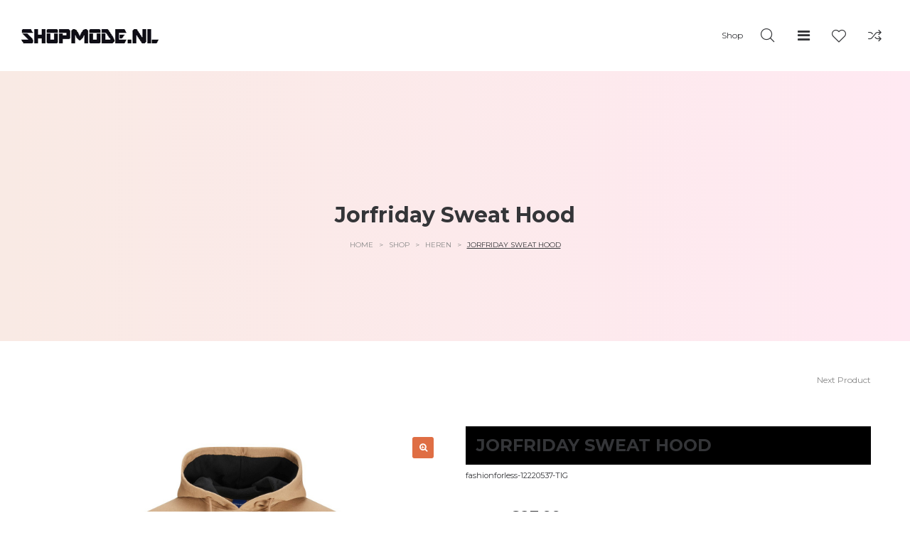

--- FILE ---
content_type: text/html; charset=UTF-8
request_url: https://shopmode.nl/product/jorfriday-sweat-hood/
body_size: 28981
content:
<!DOCTYPE html>
<html lang="nl-NL">
<head>
    <meta charset="UTF-8">
    <!--[if IE]>
    <meta http-equiv="X-UA-Compatible" content="IE=edge,chrome=1">
    <![endif]-->
    <meta name="viewport" content="width=device-width, initial-scale=1">
	<meta name="0f67dcdd3e480b8" content="f16dffc7525ed6b1ce3f95a454d4cb1b" />
	<meta name="tradetracker-site-verification" content="9825e891046b5a5c73c456c21ab55c6e52c0f0b1" />
    <link rel="profile" href="http://gmpg.org/xfn/11">
    <link rel="pingback" href="https://shopmode.nl/xmlrpc.php">
    				<script>document.documentElement.className = document.documentElement.className + ' yes-js js_active js'</script>
			<meta name='robots' content='index, follow, max-image-preview:large, max-snippet:-1, max-video-preview:-1' />
	<style>img:is([sizes="auto" i], [sizes^="auto," i]) { contain-intrinsic-size: 3000px 1500px }</style>
	
	<!-- This site is optimized with the Yoast SEO Premium plugin v25.4 (Yoast SEO v26.8) - https://yoast.com/product/yoast-seo-premium-wordpress/ -->
	<title>Jorfriday Sweat Hood Heren Beige maat EUR 27.99</title>
	<meta name="description" content="Jorfriday Sweat Hood Heren Beige maat EUR 27.99" />
	<link rel="canonical" href="https://shopmode.nl/product/jorfriday-sweat-hood/" />
	<meta property="og:locale" content="nl_NL" />
	<meta property="og:type" content="product" />
	<meta property="og:title" content="Jorfriday Sweat Hood" />
	<meta property="og:description" content="Jorfriday Sweat Hood Heren Beige maat EUR 27.99" />
	<meta property="og:url" content="https://shopmode.nl/product/jorfriday-sweat-hood/" />
	<meta property="og:site_name" content="Shop Mode" />
	<meta property="article:modified_time" content="2024-06-09T14:50:48+00:00" />
	<meta property="og:image" content="https://shopmode.nl/wp-content/uploads/2024/06/12220537-tig.jpg" />
	<meta property="og:image:width" content="1500" />
	<meta property="og:image:height" content="1500" />
	<meta property="og:image:type" content="image/jpeg" />
	<meta name="twitter:card" content="summary_large_image" />
	<meta name="twitter:label1" content="Prijs" />
	<meta name="twitter:data1" content="&euro;27.99" />
	<meta name="twitter:label2" content="Beschikbaarheid" />
	<meta name="twitter:data2" content="Op voorraad" />
	<script type="application/ld+json" class="yoast-schema-graph">{"@context":"https://schema.org","@graph":[{"@type":["WebPage","ItemPage"],"@id":"https://shopmode.nl/product/jorfriday-sweat-hood/","url":"https://shopmode.nl/product/jorfriday-sweat-hood/","name":"Jorfriday Sweat Hood Heren Beige maat EUR 27.99","isPartOf":{"@id":"https://shopmode.nl/#website"},"primaryImageOfPage":{"@id":"https://shopmode.nl/product/jorfriday-sweat-hood/#primaryimage"},"image":{"@id":"https://shopmode.nl/product/jorfriday-sweat-hood/#primaryimage"},"thumbnailUrl":"https://shopmode.nl/wp-content/uploads/2024/06/12220537-tig.jpg","description":"Jorfriday Sweat Hood Heren Beige maat EUR 27.99","breadcrumb":{"@id":"https://shopmode.nl/product/jorfriday-sweat-hood/#breadcrumb"},"inLanguage":"nl-NL","potentialAction":{"@type":"BuyAction","target":"https://shopmode.nl/product/jorfriday-sweat-hood/"}},{"@type":"ImageObject","inLanguage":"nl-NL","@id":"https://shopmode.nl/product/jorfriday-sweat-hood/#primaryimage","url":"https://shopmode.nl/wp-content/uploads/2024/06/12220537-tig.jpg","contentUrl":"https://shopmode.nl/wp-content/uploads/2024/06/12220537-tig.jpg","width":1500,"height":1500},{"@type":"BreadcrumbList","@id":"https://shopmode.nl/product/jorfriday-sweat-hood/#breadcrumb","itemListElement":[{"@type":"ListItem","position":1,"name":"Home","item":"https://shopmode.nl/"},{"@type":"ListItem","position":2,"name":"Shop","item":"https://shopmode.nl/"},{"@type":"ListItem","position":3,"name":"Jorfriday Sweat Hood"}]},{"@type":"WebSite","@id":"https://shopmode.nl/#website","url":"https://shopmode.nl/","name":"Shop Mode","description":"Just another WordPress site","potentialAction":[{"@type":"SearchAction","target":{"@type":"EntryPoint","urlTemplate":"https://shopmode.nl/?s={search_term_string}"},"query-input":{"@type":"PropertyValueSpecification","valueRequired":true,"valueName":"search_term_string"}}],"inLanguage":"nl-NL"}]}</script>
	<meta property="product:price:amount" content="27.99" />
	<meta property="product:price:currency" content="EUR" />
	<meta property="og:availability" content="instock" />
	<meta property="product:availability" content="instock" />
	<meta property="product:retailer_item_id" content="fashionforless-12220537-TIG" />
	<meta property="product:condition" content="new" />
	<!-- / Yoast SEO Premium plugin. -->


<link rel='dns-prefetch' href='//fonts.googleapis.com' />
<link rel="alternate" type="application/rss+xml" title="Shop Mode &raquo; feed" href="https://shopmode.nl/feed/" />
<link rel="alternate" type="application/rss+xml" title="Shop Mode &raquo; reacties feed" href="https://shopmode.nl/comments/feed/" />
<link rel="alternate" type="application/rss+xml" title="Shop Mode &raquo; Jorfriday Sweat Hood reacties feed" href="https://shopmode.nl/product/jorfriday-sweat-hood/feed/" />
		<!-- This site uses the Google Analytics by MonsterInsights plugin v9.2.4 - Using Analytics tracking - https://www.monsterinsights.com/ -->
							<script src="//www.googletagmanager.com/gtag/js?id=G-PZZ0V2RL20"  data-cfasync="false" data-wpfc-render="false" type="text/javascript" async></script>
			<script data-cfasync="false" data-wpfc-render="false" type="text/javascript">
				var mi_version = '9.2.4';
				var mi_track_user = true;
				var mi_no_track_reason = '';
								var MonsterInsightsDefaultLocations = {"page_location":"https:\/\/shopmode.nl\/product\/jorfriday-sweat-hood\/"};
				if ( typeof MonsterInsightsPrivacyGuardFilter === 'function' ) {
					var MonsterInsightsLocations = (typeof MonsterInsightsExcludeQuery === 'object') ? MonsterInsightsPrivacyGuardFilter( MonsterInsightsExcludeQuery ) : MonsterInsightsPrivacyGuardFilter( MonsterInsightsDefaultLocations );
				} else {
					var MonsterInsightsLocations = (typeof MonsterInsightsExcludeQuery === 'object') ? MonsterInsightsExcludeQuery : MonsterInsightsDefaultLocations;
				}

								var disableStrs = [
										'ga-disable-G-PZZ0V2RL20',
									];

				/* Function to detect opted out users */
				function __gtagTrackerIsOptedOut() {
					for (var index = 0; index < disableStrs.length; index++) {
						if (document.cookie.indexOf(disableStrs[index] + '=true') > -1) {
							return true;
						}
					}

					return false;
				}

				/* Disable tracking if the opt-out cookie exists. */
				if (__gtagTrackerIsOptedOut()) {
					for (var index = 0; index < disableStrs.length; index++) {
						window[disableStrs[index]] = true;
					}
				}

				/* Opt-out function */
				function __gtagTrackerOptout() {
					for (var index = 0; index < disableStrs.length; index++) {
						document.cookie = disableStrs[index] + '=true; expires=Thu, 31 Dec 2099 23:59:59 UTC; path=/';
						window[disableStrs[index]] = true;
					}
				}

				if ('undefined' === typeof gaOptout) {
					function gaOptout() {
						__gtagTrackerOptout();
					}
				}
								window.dataLayer = window.dataLayer || [];

				window.MonsterInsightsDualTracker = {
					helpers: {},
					trackers: {},
				};
				if (mi_track_user) {
					function __gtagDataLayer() {
						dataLayer.push(arguments);
					}

					function __gtagTracker(type, name, parameters) {
						if (!parameters) {
							parameters = {};
						}

						if (parameters.send_to) {
							__gtagDataLayer.apply(null, arguments);
							return;
						}

						if (type === 'event') {
														parameters.send_to = monsterinsights_frontend.v4_id;
							var hookName = name;
							if (typeof parameters['event_category'] !== 'undefined') {
								hookName = parameters['event_category'] + ':' + name;
							}

							if (typeof MonsterInsightsDualTracker.trackers[hookName] !== 'undefined') {
								MonsterInsightsDualTracker.trackers[hookName](parameters);
							} else {
								__gtagDataLayer('event', name, parameters);
							}
							
						} else {
							__gtagDataLayer.apply(null, arguments);
						}
					}

					__gtagTracker('js', new Date());
					__gtagTracker('set', {
						'developer_id.dZGIzZG': true,
											});
					if ( MonsterInsightsLocations.page_location ) {
						__gtagTracker('set', MonsterInsightsLocations);
					}
										__gtagTracker('config', 'G-PZZ0V2RL20', {"forceSSL":"true"} );
															window.gtag = __gtagTracker;										(function () {
						/* https://developers.google.com/analytics/devguides/collection/analyticsjs/ */
						/* ga and __gaTracker compatibility shim. */
						var noopfn = function () {
							return null;
						};
						var newtracker = function () {
							return new Tracker();
						};
						var Tracker = function () {
							return null;
						};
						var p = Tracker.prototype;
						p.get = noopfn;
						p.set = noopfn;
						p.send = function () {
							var args = Array.prototype.slice.call(arguments);
							args.unshift('send');
							__gaTracker.apply(null, args);
						};
						var __gaTracker = function () {
							var len = arguments.length;
							if (len === 0) {
								return;
							}
							var f = arguments[len - 1];
							if (typeof f !== 'object' || f === null || typeof f.hitCallback !== 'function') {
								if ('send' === arguments[0]) {
									var hitConverted, hitObject = false, action;
									if ('event' === arguments[1]) {
										if ('undefined' !== typeof arguments[3]) {
											hitObject = {
												'eventAction': arguments[3],
												'eventCategory': arguments[2],
												'eventLabel': arguments[4],
												'value': arguments[5] ? arguments[5] : 1,
											}
										}
									}
									if ('pageview' === arguments[1]) {
										if ('undefined' !== typeof arguments[2]) {
											hitObject = {
												'eventAction': 'page_view',
												'page_path': arguments[2],
											}
										}
									}
									if (typeof arguments[2] === 'object') {
										hitObject = arguments[2];
									}
									if (typeof arguments[5] === 'object') {
										Object.assign(hitObject, arguments[5]);
									}
									if ('undefined' !== typeof arguments[1].hitType) {
										hitObject = arguments[1];
										if ('pageview' === hitObject.hitType) {
											hitObject.eventAction = 'page_view';
										}
									}
									if (hitObject) {
										action = 'timing' === arguments[1].hitType ? 'timing_complete' : hitObject.eventAction;
										hitConverted = mapArgs(hitObject);
										__gtagTracker('event', action, hitConverted);
									}
								}
								return;
							}

							function mapArgs(args) {
								var arg, hit = {};
								var gaMap = {
									'eventCategory': 'event_category',
									'eventAction': 'event_action',
									'eventLabel': 'event_label',
									'eventValue': 'event_value',
									'nonInteraction': 'non_interaction',
									'timingCategory': 'event_category',
									'timingVar': 'name',
									'timingValue': 'value',
									'timingLabel': 'event_label',
									'page': 'page_path',
									'location': 'page_location',
									'title': 'page_title',
									'referrer' : 'page_referrer',
								};
								for (arg in args) {
																		if (!(!args.hasOwnProperty(arg) || !gaMap.hasOwnProperty(arg))) {
										hit[gaMap[arg]] = args[arg];
									} else {
										hit[arg] = args[arg];
									}
								}
								return hit;
							}

							try {
								f.hitCallback();
							} catch (ex) {
							}
						};
						__gaTracker.create = newtracker;
						__gaTracker.getByName = newtracker;
						__gaTracker.getAll = function () {
							return [];
						};
						__gaTracker.remove = noopfn;
						__gaTracker.loaded = true;
						window['__gaTracker'] = __gaTracker;
					})();
									} else {
										console.log("");
					(function () {
						function __gtagTracker() {
							return null;
						}

						window['__gtagTracker'] = __gtagTracker;
						window['gtag'] = __gtagTracker;
					})();
									}
			</script>
				<!-- / Google Analytics by MonsterInsights -->
		<script type="text/javascript">
/* <![CDATA[ */
window._wpemojiSettings = {"baseUrl":"https:\/\/s.w.org\/images\/core\/emoji\/16.0.1\/72x72\/","ext":".png","svgUrl":"https:\/\/s.w.org\/images\/core\/emoji\/16.0.1\/svg\/","svgExt":".svg","source":{"concatemoji":"https:\/\/shopmode.nl\/wp-includes\/js\/wp-emoji-release.min.js?ver=6.8.3"}};
/*! This file is auto-generated */
!function(s,n){var o,i,e;function c(e){try{var t={supportTests:e,timestamp:(new Date).valueOf()};sessionStorage.setItem(o,JSON.stringify(t))}catch(e){}}function p(e,t,n){e.clearRect(0,0,e.canvas.width,e.canvas.height),e.fillText(t,0,0);var t=new Uint32Array(e.getImageData(0,0,e.canvas.width,e.canvas.height).data),a=(e.clearRect(0,0,e.canvas.width,e.canvas.height),e.fillText(n,0,0),new Uint32Array(e.getImageData(0,0,e.canvas.width,e.canvas.height).data));return t.every(function(e,t){return e===a[t]})}function u(e,t){e.clearRect(0,0,e.canvas.width,e.canvas.height),e.fillText(t,0,0);for(var n=e.getImageData(16,16,1,1),a=0;a<n.data.length;a++)if(0!==n.data[a])return!1;return!0}function f(e,t,n,a){switch(t){case"flag":return n(e,"\ud83c\udff3\ufe0f\u200d\u26a7\ufe0f","\ud83c\udff3\ufe0f\u200b\u26a7\ufe0f")?!1:!n(e,"\ud83c\udde8\ud83c\uddf6","\ud83c\udde8\u200b\ud83c\uddf6")&&!n(e,"\ud83c\udff4\udb40\udc67\udb40\udc62\udb40\udc65\udb40\udc6e\udb40\udc67\udb40\udc7f","\ud83c\udff4\u200b\udb40\udc67\u200b\udb40\udc62\u200b\udb40\udc65\u200b\udb40\udc6e\u200b\udb40\udc67\u200b\udb40\udc7f");case"emoji":return!a(e,"\ud83e\udedf")}return!1}function g(e,t,n,a){var r="undefined"!=typeof WorkerGlobalScope&&self instanceof WorkerGlobalScope?new OffscreenCanvas(300,150):s.createElement("canvas"),o=r.getContext("2d",{willReadFrequently:!0}),i=(o.textBaseline="top",o.font="600 32px Arial",{});return e.forEach(function(e){i[e]=t(o,e,n,a)}),i}function t(e){var t=s.createElement("script");t.src=e,t.defer=!0,s.head.appendChild(t)}"undefined"!=typeof Promise&&(o="wpEmojiSettingsSupports",i=["flag","emoji"],n.supports={everything:!0,everythingExceptFlag:!0},e=new Promise(function(e){s.addEventListener("DOMContentLoaded",e,{once:!0})}),new Promise(function(t){var n=function(){try{var e=JSON.parse(sessionStorage.getItem(o));if("object"==typeof e&&"number"==typeof e.timestamp&&(new Date).valueOf()<e.timestamp+604800&&"object"==typeof e.supportTests)return e.supportTests}catch(e){}return null}();if(!n){if("undefined"!=typeof Worker&&"undefined"!=typeof OffscreenCanvas&&"undefined"!=typeof URL&&URL.createObjectURL&&"undefined"!=typeof Blob)try{var e="postMessage("+g.toString()+"("+[JSON.stringify(i),f.toString(),p.toString(),u.toString()].join(",")+"));",a=new Blob([e],{type:"text/javascript"}),r=new Worker(URL.createObjectURL(a),{name:"wpTestEmojiSupports"});return void(r.onmessage=function(e){c(n=e.data),r.terminate(),t(n)})}catch(e){}c(n=g(i,f,p,u))}t(n)}).then(function(e){for(var t in e)n.supports[t]=e[t],n.supports.everything=n.supports.everything&&n.supports[t],"flag"!==t&&(n.supports.everythingExceptFlag=n.supports.everythingExceptFlag&&n.supports[t]);n.supports.everythingExceptFlag=n.supports.everythingExceptFlag&&!n.supports.flag,n.DOMReady=!1,n.readyCallback=function(){n.DOMReady=!0}}).then(function(){return e}).then(function(){var e;n.supports.everything||(n.readyCallback(),(e=n.source||{}).concatemoji?t(e.concatemoji):e.wpemoji&&e.twemoji&&(t(e.twemoji),t(e.wpemoji)))}))}((window,document),window._wpemojiSettings);
/* ]]> */
</script>
<style id='wp-emoji-styles-inline-css' type='text/css'>

	img.wp-smiley, img.emoji {
		display: inline !important;
		border: none !important;
		box-shadow: none !important;
		height: 1em !important;
		width: 1em !important;
		margin: 0 0.07em !important;
		vertical-align: -0.1em !important;
		background: none !important;
		padding: 0 !important;
	}
</style>
<link rel='stylesheet' id='wp-block-library-css' href='https://shopmode.nl/wp-includes/css/dist/block-library/style.min.css?ver=6.8.3' type='text/css' media='all' />
<style id='classic-theme-styles-inline-css' type='text/css'>
/*! This file is auto-generated */
.wp-block-button__link{color:#fff;background-color:#32373c;border-radius:9999px;box-shadow:none;text-decoration:none;padding:calc(.667em + 2px) calc(1.333em + 2px);font-size:1.125em}.wp-block-file__button{background:#32373c;color:#fff;text-decoration:none}
</style>
<style id='global-styles-inline-css' type='text/css'>
:root{--wp--preset--aspect-ratio--square: 1;--wp--preset--aspect-ratio--4-3: 4/3;--wp--preset--aspect-ratio--3-4: 3/4;--wp--preset--aspect-ratio--3-2: 3/2;--wp--preset--aspect-ratio--2-3: 2/3;--wp--preset--aspect-ratio--16-9: 16/9;--wp--preset--aspect-ratio--9-16: 9/16;--wp--preset--color--black: #000000;--wp--preset--color--cyan-bluish-gray: #abb8c3;--wp--preset--color--white: #ffffff;--wp--preset--color--pale-pink: #f78da7;--wp--preset--color--vivid-red: #cf2e2e;--wp--preset--color--luminous-vivid-orange: #ff6900;--wp--preset--color--luminous-vivid-amber: #fcb900;--wp--preset--color--light-green-cyan: #7bdcb5;--wp--preset--color--vivid-green-cyan: #00d084;--wp--preset--color--pale-cyan-blue: #8ed1fc;--wp--preset--color--vivid-cyan-blue: #0693e3;--wp--preset--color--vivid-purple: #9b51e0;--wp--preset--gradient--vivid-cyan-blue-to-vivid-purple: linear-gradient(135deg,rgba(6,147,227,1) 0%,rgb(155,81,224) 100%);--wp--preset--gradient--light-green-cyan-to-vivid-green-cyan: linear-gradient(135deg,rgb(122,220,180) 0%,rgb(0,208,130) 100%);--wp--preset--gradient--luminous-vivid-amber-to-luminous-vivid-orange: linear-gradient(135deg,rgba(252,185,0,1) 0%,rgba(255,105,0,1) 100%);--wp--preset--gradient--luminous-vivid-orange-to-vivid-red: linear-gradient(135deg,rgba(255,105,0,1) 0%,rgb(207,46,46) 100%);--wp--preset--gradient--very-light-gray-to-cyan-bluish-gray: linear-gradient(135deg,rgb(238,238,238) 0%,rgb(169,184,195) 100%);--wp--preset--gradient--cool-to-warm-spectrum: linear-gradient(135deg,rgb(74,234,220) 0%,rgb(151,120,209) 20%,rgb(207,42,186) 40%,rgb(238,44,130) 60%,rgb(251,105,98) 80%,rgb(254,248,76) 100%);--wp--preset--gradient--blush-light-purple: linear-gradient(135deg,rgb(255,206,236) 0%,rgb(152,150,240) 100%);--wp--preset--gradient--blush-bordeaux: linear-gradient(135deg,rgb(254,205,165) 0%,rgb(254,45,45) 50%,rgb(107,0,62) 100%);--wp--preset--gradient--luminous-dusk: linear-gradient(135deg,rgb(255,203,112) 0%,rgb(199,81,192) 50%,rgb(65,88,208) 100%);--wp--preset--gradient--pale-ocean: linear-gradient(135deg,rgb(255,245,203) 0%,rgb(182,227,212) 50%,rgb(51,167,181) 100%);--wp--preset--gradient--electric-grass: linear-gradient(135deg,rgb(202,248,128) 0%,rgb(113,206,126) 100%);--wp--preset--gradient--midnight: linear-gradient(135deg,rgb(2,3,129) 0%,rgb(40,116,252) 100%);--wp--preset--font-size--small: 13px;--wp--preset--font-size--medium: 20px;--wp--preset--font-size--large: 36px;--wp--preset--font-size--x-large: 42px;--wp--preset--spacing--20: 0.44rem;--wp--preset--spacing--30: 0.67rem;--wp--preset--spacing--40: 1rem;--wp--preset--spacing--50: 1.5rem;--wp--preset--spacing--60: 2.25rem;--wp--preset--spacing--70: 3.38rem;--wp--preset--spacing--80: 5.06rem;--wp--preset--shadow--natural: 6px 6px 9px rgba(0, 0, 0, 0.2);--wp--preset--shadow--deep: 12px 12px 50px rgba(0, 0, 0, 0.4);--wp--preset--shadow--sharp: 6px 6px 0px rgba(0, 0, 0, 0.2);--wp--preset--shadow--outlined: 6px 6px 0px -3px rgba(255, 255, 255, 1), 6px 6px rgba(0, 0, 0, 1);--wp--preset--shadow--crisp: 6px 6px 0px rgba(0, 0, 0, 1);}:where(.is-layout-flex){gap: 0.5em;}:where(.is-layout-grid){gap: 0.5em;}body .is-layout-flex{display: flex;}.is-layout-flex{flex-wrap: wrap;align-items: center;}.is-layout-flex > :is(*, div){margin: 0;}body .is-layout-grid{display: grid;}.is-layout-grid > :is(*, div){margin: 0;}:where(.wp-block-columns.is-layout-flex){gap: 2em;}:where(.wp-block-columns.is-layout-grid){gap: 2em;}:where(.wp-block-post-template.is-layout-flex){gap: 1.25em;}:where(.wp-block-post-template.is-layout-grid){gap: 1.25em;}.has-black-color{color: var(--wp--preset--color--black) !important;}.has-cyan-bluish-gray-color{color: var(--wp--preset--color--cyan-bluish-gray) !important;}.has-white-color{color: var(--wp--preset--color--white) !important;}.has-pale-pink-color{color: var(--wp--preset--color--pale-pink) !important;}.has-vivid-red-color{color: var(--wp--preset--color--vivid-red) !important;}.has-luminous-vivid-orange-color{color: var(--wp--preset--color--luminous-vivid-orange) !important;}.has-luminous-vivid-amber-color{color: var(--wp--preset--color--luminous-vivid-amber) !important;}.has-light-green-cyan-color{color: var(--wp--preset--color--light-green-cyan) !important;}.has-vivid-green-cyan-color{color: var(--wp--preset--color--vivid-green-cyan) !important;}.has-pale-cyan-blue-color{color: var(--wp--preset--color--pale-cyan-blue) !important;}.has-vivid-cyan-blue-color{color: var(--wp--preset--color--vivid-cyan-blue) !important;}.has-vivid-purple-color{color: var(--wp--preset--color--vivid-purple) !important;}.has-black-background-color{background-color: var(--wp--preset--color--black) !important;}.has-cyan-bluish-gray-background-color{background-color: var(--wp--preset--color--cyan-bluish-gray) !important;}.has-white-background-color{background-color: var(--wp--preset--color--white) !important;}.has-pale-pink-background-color{background-color: var(--wp--preset--color--pale-pink) !important;}.has-vivid-red-background-color{background-color: var(--wp--preset--color--vivid-red) !important;}.has-luminous-vivid-orange-background-color{background-color: var(--wp--preset--color--luminous-vivid-orange) !important;}.has-luminous-vivid-amber-background-color{background-color: var(--wp--preset--color--luminous-vivid-amber) !important;}.has-light-green-cyan-background-color{background-color: var(--wp--preset--color--light-green-cyan) !important;}.has-vivid-green-cyan-background-color{background-color: var(--wp--preset--color--vivid-green-cyan) !important;}.has-pale-cyan-blue-background-color{background-color: var(--wp--preset--color--pale-cyan-blue) !important;}.has-vivid-cyan-blue-background-color{background-color: var(--wp--preset--color--vivid-cyan-blue) !important;}.has-vivid-purple-background-color{background-color: var(--wp--preset--color--vivid-purple) !important;}.has-black-border-color{border-color: var(--wp--preset--color--black) !important;}.has-cyan-bluish-gray-border-color{border-color: var(--wp--preset--color--cyan-bluish-gray) !important;}.has-white-border-color{border-color: var(--wp--preset--color--white) !important;}.has-pale-pink-border-color{border-color: var(--wp--preset--color--pale-pink) !important;}.has-vivid-red-border-color{border-color: var(--wp--preset--color--vivid-red) !important;}.has-luminous-vivid-orange-border-color{border-color: var(--wp--preset--color--luminous-vivid-orange) !important;}.has-luminous-vivid-amber-border-color{border-color: var(--wp--preset--color--luminous-vivid-amber) !important;}.has-light-green-cyan-border-color{border-color: var(--wp--preset--color--light-green-cyan) !important;}.has-vivid-green-cyan-border-color{border-color: var(--wp--preset--color--vivid-green-cyan) !important;}.has-pale-cyan-blue-border-color{border-color: var(--wp--preset--color--pale-cyan-blue) !important;}.has-vivid-cyan-blue-border-color{border-color: var(--wp--preset--color--vivid-cyan-blue) !important;}.has-vivid-purple-border-color{border-color: var(--wp--preset--color--vivid-purple) !important;}.has-vivid-cyan-blue-to-vivid-purple-gradient-background{background: var(--wp--preset--gradient--vivid-cyan-blue-to-vivid-purple) !important;}.has-light-green-cyan-to-vivid-green-cyan-gradient-background{background: var(--wp--preset--gradient--light-green-cyan-to-vivid-green-cyan) !important;}.has-luminous-vivid-amber-to-luminous-vivid-orange-gradient-background{background: var(--wp--preset--gradient--luminous-vivid-amber-to-luminous-vivid-orange) !important;}.has-luminous-vivid-orange-to-vivid-red-gradient-background{background: var(--wp--preset--gradient--luminous-vivid-orange-to-vivid-red) !important;}.has-very-light-gray-to-cyan-bluish-gray-gradient-background{background: var(--wp--preset--gradient--very-light-gray-to-cyan-bluish-gray) !important;}.has-cool-to-warm-spectrum-gradient-background{background: var(--wp--preset--gradient--cool-to-warm-spectrum) !important;}.has-blush-light-purple-gradient-background{background: var(--wp--preset--gradient--blush-light-purple) !important;}.has-blush-bordeaux-gradient-background{background: var(--wp--preset--gradient--blush-bordeaux) !important;}.has-luminous-dusk-gradient-background{background: var(--wp--preset--gradient--luminous-dusk) !important;}.has-pale-ocean-gradient-background{background: var(--wp--preset--gradient--pale-ocean) !important;}.has-electric-grass-gradient-background{background: var(--wp--preset--gradient--electric-grass) !important;}.has-midnight-gradient-background{background: var(--wp--preset--gradient--midnight) !important;}.has-small-font-size{font-size: var(--wp--preset--font-size--small) !important;}.has-medium-font-size{font-size: var(--wp--preset--font-size--medium) !important;}.has-large-font-size{font-size: var(--wp--preset--font-size--large) !important;}.has-x-large-font-size{font-size: var(--wp--preset--font-size--x-large) !important;}
:where(.wp-block-post-template.is-layout-flex){gap: 1.25em;}:where(.wp-block-post-template.is-layout-grid){gap: 1.25em;}
:where(.wp-block-columns.is-layout-flex){gap: 2em;}:where(.wp-block-columns.is-layout-grid){gap: 2em;}
:root :where(.wp-block-pullquote){font-size: 1.5em;line-height: 1.6;}
</style>
<link rel='stylesheet' id='contact-form-7-css' href='https://shopmode.nl/wp-content/plugins/contact-form-7/includes/css/styles.css?ver=6.1.4' type='text/css' media='all' />
<link rel='stylesheet' id='photoswipe-css' href='https://shopmode.nl/wp-content/plugins/woocommerce/assets/css/photoswipe/photoswipe.min.css?ver=10.4.3' type='text/css' media='all' />
<link rel='stylesheet' id='photoswipe-default-skin-css' href='https://shopmode.nl/wp-content/plugins/woocommerce/assets/css/photoswipe/default-skin/default-skin.min.css?ver=10.4.3' type='text/css' media='all' />
<style id='woocommerce-inline-inline-css' type='text/css'>
.woocommerce form .form-row .required { visibility: visible; }
</style>
<link rel='stylesheet' id='jquery-fixedheadertable-style-css' href='https://shopmode.nl/wp-content/plugins/yith-woocommerce-compare/assets/css/jquery.dataTables.css?ver=1.10.18' type='text/css' media='all' />
<link rel='stylesheet' id='yith_woocompare_page-css' href='https://shopmode.nl/wp-content/themes/vayne/woocommerce/compare.css?ver=3.7.0' type='text/css' media='all' />
<link rel='stylesheet' id='font-awesome-css' href='https://shopmode.nl/wp-content/themes/vayne/assets/css/font-awesome.min.css?ver=1.1.0' type='text/css' media='all' />
<style id='font-awesome-inline-css' type='text/css'>
@font-face{
                font-family: 'FontAwesome';
                src: url('https://shopmode.nl/wp-content/themes/vayne/assets/fonts/fontawesome-webfont.eot');
                src: url('https://shopmode.nl/wp-content/themes/vayne/assets/fonts/fontawesome-webfont.eot') format('embedded-opentype'),
                     url('https://shopmode.nl/wp-content/themes/vayne/assets/fonts/fontawesome-webfont.woff2') format('woff2'),
                     url('https://shopmode.nl/wp-content/themes/vayne/assets/fonts/fontawesome-webfont.woff') format('woff'),
                     url('https://shopmode.nl/wp-content/themes/vayne/assets/fonts/fontawesome-webfont.ttf') format('truetype'),
                     url('https://shopmode.nl/wp-content/themes/vayne/assets/fonts/fontawesome-webfont.svg') format('svg');
                font-weight:normal;
                font-style:normal
            }
[data-font="FontAwesome"]:before {font-family: 'FontAwesome' !important;content: attr(data-icon) !important;speak: none !important;font-weight: normal !important;font-variant: normal !important;text-transform: none !important;line-height: 1 !important;font-style: normal !important;-webkit-font-smoothing: antialiased !important;-moz-osx-font-smoothing: grayscale !important;}
</style>
<link rel='stylesheet' id='la-icon-outline-css' href='https://shopmode.nl/wp-content/plugins/lastudio-core/assets/css/font-la-icon-outline.min.css' type='text/css' media='all' />
<style id='la-icon-outline-inline-css' type='text/css'>
@font-face {
				font-family: 'LaStudio Outline';
				src: url('https://shopmode.nl/wp-content/themes/vayne/assets/fonts/nucleo-outline.eot');
				src: url('https://shopmode.nl/wp-content/themes/vayne/assets/fonts/nucleo-outline.eot') format('embedded-opentype'),
					 url('https://shopmode.nl/wp-content/themes/vayne/assets/fonts/nucleo-outline.woff2') format('woff2'),
					 url('https://shopmode.nl/wp-content/themes/vayne/assets/fonts/nucleo-outline.woff') format('woff'),
					 url('https://shopmode.nl/wp-content/themes/vayne/assets/fonts/nucleo-outline.ttf') format('truetype'),
					 url('https://shopmode.nl/wp-content/themes/vayne/assets/fonts/nucleo-outline.svg') format('svg');
				font-weight: 400;
				font-style: normal
			}
</style>
<link rel='stylesheet' id='animate-css-css' href='https://shopmode.nl/wp-content/themes/vayne/assets/css/animate.min.css?ver=1.1.0' type='text/css' media='all' />
<link rel='stylesheet' id='vayne-theme-css' href='https://shopmode.nl/wp-content/themes/vayne/style.css?ver=1.1.0' type='text/css' media='all' />
<style id='vayne-theme-inline-css' type='text/css'>
.site-loading .la-image-loading {opacity: 1;visibility: visible}.la-image-loading.spinner-custom .content {width: 100px;margin-top: -50px;height: 100px;margin-left: -50px;text-align: center}.la-image-loading.spinner-custom .content img {width: auto;margin: 0 auto}.site-loading #page.site {opacity: 0;transition: all .3s ease-in-out}#page.site {opacity: 1}.la-image-loading {opacity: 0;position: fixed;z-index: 999999;left: 0;top: 0;right: 0;bottom: 0;background: #fff;overflow: hidden;transition: all .3s ease-in-out;-webkit-transition: all .3s ease-in-out;visibility: hidden}.la-image-loading .content {position: absolute;width: 50px;height: 50px;top: 50%;left: 50%;margin-left: -25px;margin-top: -25px}.section-page-header{color: #8a8a8a;background-repeat: repeat;background-position: left top}.section-page-header .page-title{color: #343538}.section-page-header a{color: #8a8a8a}.section-page-header a:hover{color: #df6e44}.section-page-header .page-header-inner{padding-top: 25px;padding-bottom: 25px}@media(min-width: 768px){.section-page-header .page-header-inner{padding-top: 25px;padding-bottom: 25px}}@media(min-width: 992px){.section-page-header .page-header-inner{padding-top: 170px;padding-bottom: 127px}}.site-main{padding-top:40px;padding-bottom:30px}body.vayne-body{font-size: 12px;background-repeat: repeat;background-position: left top}body.vayne-body #page.site{background-repeat: repeat;background-position: left top}body.vayne-body.body-boxed #page.site{width: 1310px;max-width: 100%;margin-left: auto;margin-right: auto}.site-header .site-header-inner{background-repeat: repeat;background-position: left top;background-color: #fff}#masthead_aside{background-repeat: repeat;background-position: left top}.enable-header-transparency .site-header:not(.is-sticky) .site-header-inner{background-repeat: repeat;background-position: left top;background-color: rgba(0,0,0,0)}.footer-top{background-repeat: repeat;background-position: left top;background-color: #232324;padding-top:85px}.open-newsletter-popup .lightcase-inlineWrap{background-repeat: repeat;background-position: left top}.site-header .site-branding a{height: 120px;line-height: 120px}.site-header .header-component-inner{padding-top: 40px;padding-bottom: 40px}.header-v6 .site-header .header-component-inner{padding-top: 50px;padding-bottom: 50px}.site-header .header-main .la_com_action--dropdownmenu .menu,.site-header .mega-menu > li > .popup{margin-top: 60px}.site-header .header-main .la_com_action--dropdownmenu:hover .menu,.site-header .mega-menu > li:hover > .popup{margin-top: 40px}.site-header.is-sticky .site-branding a{height: 80px;line-height: 80px}.site-header.is-sticky .header-component-inner{padding-top: 20px;padding-bottom: 20px}.site-header.is-sticky .header-main .la_com_action--dropdownmenu .menu,.site-header.is-sticky .mega-menu > li > .popup{margin-top: 40px}.site-header.is-sticky .header-main .la_com_action--dropdownmenu:hover .menu,.site-header.is-sticky .mega-menu > li:hover > .popup{margin-top: 20px}@media(max-width: 1300px) and (min-width: 992px){.site-header .site-branding a{height: 100px;line-height: 100px}.site-header .header-component-inner{padding-top: 30px;padding-bottom: 30px}.site-header .header-main .la_com_action--dropdownmenu .menu,.site-header .mega-menu > li > .popup{margin-top: 50px}.site-header .header-main .la_com_action--dropdownmenu:hover .menu,.site-header .mega-menu > li:hover > .popup{margin-top: 30px}.site-header.is-sticky .site-branding a{height: 80px;line-height: 80px}.site-header.is-sticky .header-component-inner{padding-top: 20px;padding-bottom: 20px}.site-header.is-sticky .header-main .la_com_action--dropdownmenu .menu,.site-header.is-sticky .mega-menu > li > .popup{margin-top: 40px}.site-header.is-sticky .header-main .la_com_action--dropdownmenu:hover .menu,.site-header.is-sticky .mega-menu > li:hover > .popup{margin-top: 20px}}@media(max-width: 991px){.site-header-mobile .site-branding a{height: 70px;line-height: 70px}.site-header-mobile .header-component-inner{padding-top: 15px;padding-bottom: 15px}.site-header-mobile.is-sticky .site-branding a{height: 70px;line-height: 70px}.site-header-mobile.is-sticky .header-component-inner{padding-top: 15px;padding-bottom: 15px}}.showposts-loop.blog-1 .blog_item--title .entry-title, .showposts-loop.blog-2 .blog_item--title .entry-title, .showposts-loop.blog-7 .blog_item--title .entry-title, .elm-countdown.elm-countdown-style-1 .countdown-section .countdown-period,.la_testimonials--style-1 .testimonial_item--excerpt, .la_testimonials--style-7 .testimonial_item--excerpt, .three-font-family, .highlight-font-family, .single_post_item--title .entry-title, .post-navigation .post-title, .author-info__description .author-info__bio,.elm-countdown.elm-countdown-style-2 .countdown-period, .la_testimonials--style-2 .testimonial_item--excerpt, .la_testimonials--style-4 .testimonial_item--excerpt {font-family: "Playfair Display"}h1, .h1, h2, .h2, h3, .h3, h4, .h4, h5, .h5, h6, .h6, .title-xlarge, .mega-menu .mm-popup-wide .inner > ul.sub-menu > li > a, .heading-font-family {font-family: "Montserrat"}body, .la-blockquote.style-1 footer, .la-blockquote.style-2 footer {font-family: "Montserrat"}.background-color-primary, .item--link-overlay:before, .la_compt_iem .component-target-badget, .wc-toolbar .wc-ordering ul li:hover a, .wc-toolbar .wc-ordering ul li.active a, .header6-fallback-inner .dl-menuwrapper li:not(.dl-back) > a .mm-text:before,.dl-menu .tip.hot, .onsale, .onsale-badge, .mega-menu .tip.hot, .la-pricing-box-wrap.style-1 .pricing-action a, .la-pricing-box-wrap.style-2 .la-pricing-box:hover:before, .la-pricing-box-wrap.style-2 .la-pricing-box:hover .pricing-action a,.product_item .product_item--thumbnail .add_to_cart_button:hover, .menu .tip.hot, .blog_item--thumbnail-with-effect .item--overlay, .comment-form .form-submit input:hover, .social-media-link.style-round a:hover, .social-media-link.style-square a:hover,.social-media-link.style-circle a:hover, .social-media-link.style-circle-outline a:hover, .la-members--style-6 .la-member__info-title-role:after, .la-members--style-7 .la-member__image .item--overlay, .la-members--style-8 .la-member__info-title a:before,.banner-type-hover_effect .banner--link-overlay:after, .la_testimonials--style-3 .testimonial_item--title:before, .la-newsletter-popup .yikes-easy-mc-form .yikes-easy-mc-submit-button:hover, .portfolios-loop.pf-style-3 .item--link-overlay,.la-timeline-wrap.style-1 .timeline-block .timeline-dot, .la-timeline-wrap.style-2 .timeline-block .timeline-dot, .la-woo-product-gallery .woocommerce-product-gallery__trigger, .product--summary .single_add_to_cart_button:hover, .wc-tabs li a:after,.woocommerce-MyAccount-navigation li:hover a, .woocommerce-MyAccount-navigation li.is-active a, .registration-form .button, .la-loader.spinner1, .la-loader.spinner2, .la-loader.spinner3 [class*="bounce"], .la-loader.spinner4 [class*="dot"],.la-loader.spinner5 div, .socials-color a:hover, .iconboxes_demo_1_style_2.la-sc-icon-boxes .icon-boxes-inner:hover .btn, .service_demo_8 > .wpb_column > .vc_column-inner:before, .service_demo_8 > .wpb_column:hover > .vc_column-inner .btn,.circle-icon-lists.la-lists-icon .la-sc-icon-item > span, .coffee-menu .coffee-menu-item:hover:before, .wpb_widgetised_column .otw-widget-form .otw-submit, .open-advanced-shop-filter .wc-toolbar-container .btn-advanced-shop-filter i,.open-advanced-shop-filter .wc-toolbar-container .btn-advanced-shop-filter i:after, .products-grid.products-grid-2 .product_item .product_item--inner .product_item--thumbnail .add_to_cart_button:hover, .site-footer .widget .widget-title:after {background-color: #df6e44}[class*="vc_tta-la-"] .tabs-la-1 .vc_tta-tabs-list li a:after, [class*="vc_tta-la-"] .tabs-la-5 .vc_tta-tabs-list li a:after {background-color: #df6e44 !important}.background-color-secondary, .la-pagination ul .page-numbers.current, .slick-slider .slick-dots button, .comment-form .form-submit input, .social-media-link.style-round a, .social-media-link.style-square a, .social-media-link.style-circle a,.la-newsletter-popup .yikes-easy-mc-form .yikes-easy-mc-submit-button, .product--summary .single_add_to_cart_button, .la-pricing-box-wrap.style-2 .la-pricing-box:before, .la-pricing-box-wrap.style-2 .pricing-action a, .wc-toolbar-container .btn-advanced-shop-filter i,.wc-toolbar-container .btn-advanced-shop-filter i:after, .products-grid.products-grid-2 .product_item .product_item--inner .product_item--thumbnail .add_to_cart_button, .social-media-link.style-outline a:hover {background-color: #343538}.background-color-three, .socials-color a {background-color: #9d9d9d}.background-color-body {background-color: #8a8a8a}.background-color-border {background-color: #e8e8e8}a:focus, a:hover, .search-form .search-button:hover, .slick-slider .slick-arrow:hover, .la-slick-nav .slick-arrow:hover, .vertical-style ul li:hover a,.vertical-style ul li.active a, .filter-style-1 ul li:hover a, .filter-style-1 ul li.active a, .filter-style-default ul li:hover a, .filter-style-default ul li.active a, .filter-style-2 ul li:hover a, .filter-style-2 ul li.active a,.filter-style-3 ul li:hover a, .filter-style-3 ul li.active a, .wc-toolbar .wc-view-toggle .active, .wc-toolbar .wc-view-count li.active, .widget.widget_product_tag_cloud .active a, .widget.product-sort-by .active a, .widget.widget_layered_nav .active a,.widget.la-price-filter-list .active a, .product_list_widget a:hover, #header_aside .btn-aside-toggle:hover, .header6-fallback .btn-aside-toggle:hover, .dl-menu .tip.hot .tip-arrow:before, .mega-menu .tip.hot .tip-arrow:before,.menu .tip.hot .tip-arrow:before, .blog_item--meta a:hover, .blog_item--meta-footer .la-favorite-link:hover i, .sidebar-inner ul.menu li.current-cat > a, .sidebar-inner ul.menu li.current-cat-parent > a, .sidebar-inner ul.menu li.open > a,.sidebar-inner ul.menu li:hover > a, .blog_item--meta-footer .comments-link:hover i, .blog_item--meta-footer .la-sharing-posts:hover > span > i, .blog_item--meta-footer .la-favorite-link a.added i, .pf-info-wrapper .la-sharing-single-portfolio .social--sharing a:hover,ul.list-dots.primary > li:before, ul.list-checked.primary > li:before, body .vc_toggle.vc_toggle_default.vc_toggle_active .vc_toggle_title h4, .wpb-js-composer [class*="vc_tta-la-"] .vc_active .vc_tta-panel-heading .vc_tta-panel-title,[class*="vc_tta-la-"] .tabs-la-3 .vc_tta-tabs-list li.vc_active a, [class*="vc_tta-la-"] .tabs-la-5 .vc_tta-tabs-list li.vc_active a, [class*="vc_tta-la-"] .tabs-la-5 .vc_tta-tabs-list li:hover a, .subscribe-style-01 .yikes-easy-mc-form .yikes-easy-mc-submit-button:hover, .subscribe-style-04 .yikes-easy-mc-form .yikes-easy-mc-submit-button:hover,.wpb-js-composer .vc_tta.vc_tta-accordion.vc_tta-style-la-1 .vc_active .vc_tta-panel-title, .wpb-js-composer .vc_tta.vc_tta-accordion.vc_tta-style-la-2 .vc_tta-panel.vc_active .vc_tta-panel-title, .wpb-js-composer .vc_tta.vc_tta-accordion.vc_tta-style-la-3 .vc_tta-panel.vc_active .vc_tta-title-text,.la-timeline-wrap.style-1 .timeline-block .timeline-subtitle, .product_item .price ins, .products-list .product_item .product_item--info .add_compare:hover, .products-list .product_item .product_item--info .add_wishlist:hover,.product--summary .social--sharing a:hover, .product--summary .add_compare:hover, .la-p-single-wrap .wc-tabs li a:hover, .la-p-single-wrap .wc-tabs li a.active, .product--summary .add_wishlist:hover, .cart-collaterals .woocommerce-shipping-calculator .button:hover,.commentlist .comment-reply-link, .open-advanced-shop-filter .wc-toolbar-container .btn-advanced-shop-filter, .cart-collaterals .la-coupon .button:hover, .iconboxes_demo_3_style_1.la-sc-icon-boxes:hover .box-description a,.service_demo_6 .la-item-wrap:hover a, .iconboxes_demo_17_style_1.la-sc-icon-boxes:hover .box-description a, .wpb_widgetised_column .otw-widget-form .otw-input-wrap:after, .showposts-loop.blog-2 .blog_item--meta-footer .blog_item--readmore:hover {color: #df6e44}.text-color-primary {color: #df6e44 !important}.swatch-wrapper:hover, .swatch-wrapper.selected, .social-media-link.style-circle-outline a:hover, [class*="vc_tta-la-"] .tabs-la-3 .vc_tta-tabs-list li.vc_active a, .iconboxes_demo_1_style_2.la-sc-icon-boxes .icon-boxes-inner:hover .btn,.sidebar-inner .widget .widget-title:after, .mega-menu .popup > .inner, .mega-menu .mm-popup-narrow li > ul, .products-grid.products-grid-4 .product_item .product_item--inner .product_item--thumbnail .wrap-addto .button:hover {border-color: #df6e44}.border-color-primary {border-color: #df6e44 !important}.border-top-color-primary {border-top-color: #df6e44 !important}.border-bottom-color-primary {border-bottom-color: #df6e44 !important}.border-left-color-primary {border-left-color: #df6e44 !important}.border-right-color-primary {border-right-color: #df6e44 !important}.la-pagination ul .page-numbers, .filter-style-2 ul li a, .woocommerce-message, .woocommerce-error, .woocommerce-info, .form-row label, div.quantity, .widget_recent_entries .pr-item .pr-item--right a:not(:hover),.widget_recent_comments li.recentcomments a, .product_list_widget a, .product_list_widget .amount, #header_aside .btn-aside-toggle, .blog_item--meta-footer .la-favorite-link i + span, .blog_item--meta-footer .comments-link i + span,.showposts-loop.blog-4 .entry-date, .showposts-loop.blog-5 .entry-date, .tags-list .tags-list-item, .single_post_item--meta .author a, .author-info__name a, .post-navigation .post-title, .commentlist .comment-meta .comment-author,.comment-form label, .woocommerce-Reviews span#reply-title, .woocommerce-Reviews .comment_container .meta .woocommerce-review__author, .portfolio-nav a, .portfolio-nav i, .pf-info-wrapper .la-sharing-single-portfolio .social--sharing a,.la-blockquote.style-2, ul.list-dots.secondary > li:before, ul.list-checked.secondary > li:before, .la-members--style-4 .member-social, .la-members--style-3 .member-social, .la-members--style-1 .member-social, [class*="vc_tta-la-"] .vc_tta-tabs-list li:hover > a,[class*="vc_tta-la-"] .vc_tta-tabs-list li.vc_active > a, [class*="vc_tta-la-"] .tabs-la-1 .vc_tta-tabs-list li:hover > a:after, [class*="vc_tta-la-"] .tabs-la-1 .vc_tta-tabs-list li.vc_active > a:after, [class*="vc_tta-la-"] .tabs-la-5 .vc_tta-tabs-list li a,.la_testimonials--style-1, .la_testimonials--style-3 .testimonial_item--title, .la_testimonials--style-6 .testimonial_item--title, .cf7-style-default .wpcf7-form-control-wrap .wpcf7-select, .cf7-style-default .wpcf7-form-control-wrap .wpcf7-text,.cf7-style-default .wpcf7-form-control-wrap .wpcf7-textarea, .cf7-style-01 .wpcf7-form-control-wrap .wpcf7-select, .cf7-style-01 .wpcf7-form-control-wrap .wpcf7-text, .cf7-style-01 .wpcf7-form-control-wrap .wpcf7-textarea,.la-newsletter-popup, .la-newsletter-popup .yikes-easy-mc-form .yikes-easy-mc-email:focus, .subscribe-style-01 .yikes-easy-mc-form .yikes-easy-mc-email:focus, .subscribe-style-01 .yikes-easy-mc-form .yikes-easy-mc-submit-button,.subscribe-style-03 .yikes-easy-mc-form, .la-circle-progress .sc-cp-t, .la-circle-progress .sc-cp-v, .la-pricing-box-wrap.style-1 .pricing-heading, .products-list .product_item .product_item--info .add_compare, .wc-toolbar-container .btn-advanced-shop-filter,.products-list .product_item .product_item--info .add_wishlist, .la-woo-thumbs .slick-arrow, .product--summary .single-price-wrapper .price, .product--summary .product_meta-top .sku_wrapper, .product--summary .product_meta_sku_wrapper,.product--summary .social--sharing a, .product--summary .group_table label, .product--summary .variations td, .product--summary .add_compare, .product--summary .add_wishlist, .product--summary .add_compare:hover:after,.banner-type-4 .banner--info, .elm-countdown.elm-countdown-style-1 .countdown-section .countdown-amount, .product--summary .add_wishlist:hover:after, .wc-tabs li a, .wc-tab .wc-tab-title, .shop_table td.product-price,.la-pricing-box-wrap.style-3 .pricing-action a, .product_item .product_item--thumbnail .wrap-addto .button, .shop_table td.product-subtotal, .shop_table .product-name a, .cart-collaterals .shop_table, .cart-collaterals .woocommerce-shipping-calculator .button,.pf-info-wrapper ul .pf-info-label, .cart-collaterals .la-coupon .button, .woocommerce > p.cart-empty:before, table.woocommerce-checkout-review-order-table, .wc_payment_methods .wc_payment_method label, .woocommerce-order ul strong,.product .price, .product_item--category-link a, .blog_item--category-link a, .sidebar-inner .widget_tag_cloud .tagcloud a:hover, .showposts-loop.blog-2 .blog_item--meta-footer .blog_item--readmore, .showposts-loop .blog_item--meta .author a,.product--summary .product_meta a, .la-p-single-wrap .wc-tabs li a:hover, .la-p-single-wrap .wc-tabs li.active a, .comment-form input::placeholder, .comment-form textarea::placeholder, .la-breadcrumbs .la-breadcrumb-item .la-breadcrumb-item-target,.elm-countdown.elm-countdown-style-2, .header-v3 #masthead_aside .social-media-link a:not(:hover), .slick-slider .slick-dots li:hover span, .slick-slider .slick-dots .slick-active span {color: #343538}.text-color-secondary {color: #343538 !important}input:focus, select:focus, textarea:focus, .la-pagination ul .page-numbers.current, .la-pagination ul .page-numbers:hover, .la-woo-thumbs .la-thumb.slick-current:before, .la-woo-thumbs .la-thumb:hover:before, .la-p-single-wrap .wc-tabs li a:hover,.la-p-single-wrap .wc-tabs li.active a, .social-media-link.style-outline a:hover {border-color: #343538}.border-color-secondary {border-color: #343538 !important}.border-top-color-secondary {border-top-color: #343538 !important}.border-bottom-color-secondary {border-bottom-color: #343538 !important}.border-left-color-secondary {border-left-color: #343538 !important}.border-right-color-secondary {border-right-color: #343538 !important}h1, .h1, h2, .h2, h3, .h3, h4, .h4, h5, .h5, h6, .h6, .title-xlarge, table th {color: #343538}.text-color-heading {color: #343538 !important}.border-color-heading {border-color: #343538 !important}.border-top-color-heading {border-top-color: #343538 !important}.border-bottom-color-heading {border-bottom-color: #343538 !important}.border-left-color-heading {border-left-color: #343538 !important}.border-right-color-heading {border-right-color: #343538 !important}.star-rating, .filter-style-1 ul li a, .filter-style-default ul li a, .product .product-price del, .product .price del, .wc-toolbar .wc-view-count ul, [class*="vc_tta-la-"] .tabs-la-3 .vc_tta-tabs-list li:hover a {color: #9d9d9d}.text-color-three {color: #9d9d9d !important}[class*="vc_tta-la-"] .tabs-la-3 .vc_tta-tabs-list li:hover a {border-color: #9d9d9d}.border-color-three {border-color: #9d9d9d !important}.border-top-color-three {border-top-color: #9d9d9d !important}.border-bottom-color-three {border-bottom-color: #9d9d9d !important}.border-left-color-three {border-left-color: #9d9d9d !important}.border-right-color-three {border-right-color: #9d9d9d !important}body, .la-newsletter-popup .yikes-easy-mc-form .yikes-easy-mc-email, .subscribe-style-01 .yikes-easy-mc-form .yikes-easy-mc-email, table.woocommerce-checkout-review-order-table .variation,table.woocommerce-checkout-review-order-table .product-quantity, .la-p-single-wrap .wc-tabs li a, #masthead_aside .header-aside-nav ul.menu > li li a:not(:hover) {color: #8a8a8a}.text-color-body {color: #8a8a8a !important}.border-color-body {border-color: #8a8a8a !important}.border-top-color-body {border-top-color: #8a8a8a !important}.border-bottom-color-body {border-bottom-color: #8a8a8a !important}.border-left-color-body {border-left-color: #8a8a8a !important}.border-right-color-body {border-right-color: #8a8a8a !important}input, select, textarea, table, table th, table td, .elm-loadmore-ajax a, .share-links a, .select2-container .select2-selection--single, .wc-toolbar .wc-ordering, .wc-toolbar .wc-ordering ul, .swatch-wrapper, .widget_shopping_cart_content .total,.calendar_wrap caption, .widget-border.widget, .widget-border-bottom.widget, .sidebar-inner .widget_archive .menu li a, .sidebar-inner .widget_tag_cloud .tagcloud a, .showposts-loop.search-main-loop .item-inner, .commentlist .comment_container,.la-blockquote.style-2, .la-blockquote.style-2 footer, .social-media-link.style-outline a, body .vc_toggle.vc_toggle_default, .la_testimonials--style-3 .testimonial_item--inner, .la-newsletter-popup .yikes-easy-mc-form .yikes-easy-mc-email,.subscribe-style-01 .yikes-easy-mc-form .yikes-easy-mc-email, .wpb-js-composer .vc_tta.vc_tta-accordion.vc_tta-style-la-1 .vc_tta-panel-title, .wpb-js-composer .vc_tta.vc_tta-accordion.vc_tta-style-la-3 .vc_tta-panel,.la-timeline-wrap.style-2 .timeline-title:after, .line-fullwidth, .shop_table.cart td, .iconboxes_demo_3_style_1.la-sc-icon-boxes .icon-boxes-inner, .products-grid.products-grid-4 .product_item .product_item--inner,.products-grid.products-grid-4 .product_item .product_item--inner .product_item--thumbnail .wrap-addto .button {border-color: #e8e8e8}.border-color {border-color: #e8e8e8 !important}.border-top-color {border-top-color: #e8e8e8 !important}.border-bottom-color {border-bottom-color: #e8e8e8 !important}.border-left-color {border-left-color: #e8e8e8 !important}.border-right-color {border-right-color: #e8e8e8 !important}h1, .h1, h2, .h2, h3, .h3, h4, .h4, h5, .h5, h6, .h6, .title-xlarge {font-weight: 700}.btn {color: #fff;background-color: #343538}.btn:hover {background-color: #df6e44;color: #fff}.btn.btn-primary {background-color: #df6e44;color: #fff}.btn.btn-primary:hover {color: #fff;background-color: #343538}.btn.btn-outline {border-color: #e8e8e8;color: #343538}.btn.btn-outline:hover {color: #fff;background-color: #df6e44;border-color: #df6e44}.btn.btn-style-flat.btn-color-black {background-color: #000000}.btn.btn-style-flat.btn-color-black:hover {background-color: #343538}.btn.btn-style-flat.btn-color-primary {background-color: #df6e44}.btn.btn-style-flat.btn-color-primary:hover {background-color: #343538}.btn.btn-style-flat.btn-color-white {background-color: #fff;color: #343538}.btn.btn-style-flat.btn-color-white:hover {color: #fff;background-color: #df6e44}.btn.btn-style-flat.btn-color-white2 {background-color: #fff;color: #343538}.btn.btn-style-flat.btn-color-white2:hover {color: #fff;background-color: #343538}.btn.btn-style-flat.btn-color-gray {background-color: #8a8a8a}.btn.btn-style-flat.btn-color-gray:hover {background-color: #df6e44}.btn.btn-style-outline:hover {border-color: #df6e44;background-color: #df6e44;color: #fff}.btn.btn-style-outline.btn-color-black {border-color: #343538;color: #343538}.btn.btn-style-outline.btn-color-black:hover {border-color: #df6e44;background-color: #df6e44;color: #fff}.btn.btn-style-outline.btn-color-primary {border-color: #df6e44;color: #df6e44}.btn.btn-style-outline.btn-color-primary:hover {border-color: #343538;background-color: #343538;color: #fff}.btn.btn-style-outline.btn-color-white {border-color: #fff;color: #fff}.btn.btn-style-outline.btn-color-white:hover {border-color: #df6e44;background-color: #df6e44;color: #fff}.btn.btn-style-outline.btn-color-white2 {border-color: rgba(255, 255, 255, 0.5);color: #fff}.btn.btn-style-outline.btn-color-white2:hover {border-color: #343538;background-color: #343538;color: #fff}.btn.btn-style-outline.btn-color-gray {border-color: #e8e8e8;color: #343538}.btn.btn-style-outline.btn-color-gray:hover {border-color: #df6e44;background-color: #df6e44;color: #fff}.woocommerce.add_to_cart_inline a {background-color: #df6e44;color: #fff}.woocommerce.add_to_cart_inline a:hover {background-color: #343538;color: #fff}.elm-loadmore-ajax a {color: #343538}.elm-loadmore-ajax a:hover {color: #343538;border-color: #343538}form.track_order .button, .products-list .product_item .product_item--info .add_to_cart_button, .place-order .button, .wc-proceed-to-checkout .button, .widget_shopping_cart_content .button, .woocommerce-MyAccount-content form .button,.lost_reset_password .button, form.register .button, .checkout_coupon .button, .woocomerce-form .button {background-color: #343538;border-color: #343538;color: #fff;border-radius: 3em;min-width: 150px;text-transform: uppercase}form.track_order .button:hover, .products-list .product_item .product_item--info .add_to_cart_button:hover, .place-order .button:hover, .wc-proceed-to-checkout .button:hover, .widget_shopping_cart_content .button:hover, .woocommerce-MyAccount-content form .button:hover,.lost_reset_password .button:hover, form.register .button:hover, .checkout_coupon .button:hover, .woocomerce-form .button:hover {background-color: #df6e44;border-color: #df6e44;color: #fff}.shop_table.cart td.actions .button {background-color: transparent;color: #343538;border-color: #e8e8e8}.shop_table.cart td.actions .button:hover {color: #fff;background-color: #343538;border-color: #343538}.widget_price_filter .button {color: #fff;background-color: #df6e44}.widget_price_filter .button:hover {color: #fff;background-color: #343538}#masthead_aside, #header_aside {color: #8a8a8a}#masthead_aside h1, #masthead_aside .h1, #masthead_aside h2, #masthead_aside .h2, #masthead_aside h3, #masthead_aside .h3, #masthead_aside h4, #masthead_aside .h4, #masthead_aside h5, #masthead_aside .h5, #masthead_aside h6, #masthead_aside .h6, #masthead_aside .title-xlarge, #header_aside h1, #header_aside .h1, #header_aside h2, #header_aside .h2, #header_aside h3, #header_aside .h3, #header_aside h4, #header_aside .h4, #header_aside h5, #header_aside .h5, #header_aside h6, #header_aside .h6, #header_aside .title-xlarge {color: #343538}#masthead_aside ul:not(.sub-menu) > li > a, #header_aside ul:not(.sub-menu) > li > a {color: #343538}#masthead_aside ul:not(.sub-menu) > li:hover > a, #header_aside ul:not(.sub-menu) > li:hover > a {color: #df6e44}#header_aside {background-color: #fff}.header--aside .header_component--dropdown-menu .menu {background-color: #fff}.header--aside .header_component > a {color: #343538}.header--aside .header_component:hover > a {color: #df6e44}ul.mega-menu .popup li > a {color: #8a8a8a;background-color: rgba(0,0,0,0)}ul.mega-menu .popup li:hover > a {color: #343538;background-color: rgba(0,0,0,0)}ul.mega-menu .popup li.active > a {color: #343538;background-color: rgba(0,0,0,0)}ul.mega-menu .mm-popup-wide .popup li.mm-item-level-2 > a {color: #8a8a8a;background-color: rgba(0,0,0,0)}ul.mega-menu .mm-popup-wide .popup li.mm-item-level-2:hover > a {color: #343538;background-color: rgba(0,0,0,0)}ul.mega-menu .mm-popup-wide .popup li.mm-item-level-2.active > a {color: #343538;background-color: rgba(0,0,0,0)}ul.mega-menu .popup > .inner, ul.mega-menu .mm-popup-wide .inner > ul.sub-menu > li li ul.sub-menu, ul.mega-menu .mm-popup-narrow ul ul {background-color: #fff}ul.mega-menu .mm-popup-wide .inner > ul.sub-menu > li li li:hover > a, ul.mega-menu .mm-popup-narrow li.menu-item:hover > a {color: #343538;background-color: rgba(0,0,0,0)}ul.mega-menu .mm-popup-wide .inner > ul.sub-menu > li li li.active > a, ul.mega-menu .mm-popup-narrow li.menu-item.active > a {color: #343538;background-color: rgba(0,0,0,0)}ul.mega-menu .mm-popup-wide .popup > .inner {background-color: #fff}ul.mega-menu .mm-popup-wide .inner > ul.sub-menu > li > a {color: #343538}.site-main-nav .main-menu > li > a {color: #343538;background-color: rgba(0,0,0,0)}.site-main-nav .main-menu > li.active > a, .site-main-nav .main-menu > li:hover > a {color: #df6e44;background-color: rgba(0,0,0,0)}.site-header .header_component > .component-target {color: #343538}.site-header .header_component--linktext:hover > a .component-target-text, .site-header .header_component:not(.la_com_action--linktext):hover > a {color: #df6e44}.site-header-top {background-color: rgba(0,0,0,0);color: #000000}.site-header-top .header_component .component-target {color: #000000}.site-header-top .header_component a.component-target {color: #000000}.site-header-top .header_component:hover a .component-target-text {color: #df6e44}.enable-header-transparency.custom-header-transparency .site-header:not(.is-sticky) .header_component > .component-target {color: #fff}.enable-header-transparency.custom-header-transparency .site-header:not(.is-sticky) .header_component > a {color: #fff}.enable-header-transparency.custom-header-transparency .site-header:not(.is-sticky) .header_component:hover > a {color: #df6e44}.enable-header-transparency.custom-header-transparency .site-header:not(.is-sticky) .site-main-nav .main-menu > li > a {color: #fff;background-color: rgba(0,0,0,0)}.enable-header-transparency.custom-header-transparency .site-header:not(.is-sticky) .site-main-nav .main-menu > li.active > a, .enable-header-transparency.custom-header-transparency .site-header:not(.is-sticky) .site-main-nav .main-menu > li:hover > a {color: #df6e44;background-color: rgba(0,0,0,0)}.enable-header-transparency.custom-header-transparency .site-header:not(.is-sticky) .site-main-nav .main-menu > li.active:before, .enable-header-transparency.custom-header-transparency .site-header:not(.is-sticky) .site-main-nav .main-menu > li:hover:before {background-color: rgba(0,0,0,0)}.site-header-mobile .site-header-inner {background-color: #fff}.site-header-mobile .header_component > .component-target {color: #8a8a8a}.site-header-mobile .mobile-menu-wrap {background-color: #fff}.site-header-mobile .mobile-menu-wrap .dl-menuwrapper ul {background: #fff;border-color: rgba(140, 140, 140, 0.2)}.site-header-mobile .mobile-menu-wrap .dl-menuwrapper li {border-color: rgba(140, 140, 140, 0.2)}.site-header-mobile .mobile-menu-wrap .dl-menu > li > a {color: #343538;background-color: rgba(0,0,0,0)}.site-header-mobile .mobile-menu-wrap .dl-menu > li:hover > a {color: #df6e44;background-color: rgba(0,0,0,0)}.site-header-mobile .mobile-menu-wrap .dl-menu ul > li > a {color: #343538;background-color: rgba(0,0,0,0)}.site-header-mobile .mobile-menu-wrap .dl-menu ul > li:hover > a {color: #fff;background-color: #df6e44}.enable-header-transparency.custom-header-transparency .site-header-mobile:not(.is-sticky) .site-header-inner {background-color: #fff}.enable-header-transparency.custom-header-transparency .site-header-mobile:not(.is-sticky) .header_component > .component-target {color: #8a8a8a}.cart-flyout {background-color: #fff;color: #8a8a8a}.cart-flyout .cart-flyout__heading {color: #343538;font-family: "Montserrat"}.cart-flyout .product_list_widget a {color: #343538}.cart-flyout .product_list_widget a:hover {color: #df6e44}.cart-flyout .widget_shopping_cart_content .total {color: #343538}.footer-top {color: #ffffff}.footer-top a {color: #ffffff}.footer-top a:hover {color: #df6e44}.footer-top .widget .widget-title {color: #343538}.footer-bottom {background-color: #000;color: #fff}.footer-bottom a {color: #fff}.footer-bottom a:hover {color: #fff}.site-header-mobile .mobile-menu-wrap .dl-menu {border-width: 1px 0 0;border-style: solid;box-shadow: 0 6px 12px rgba(0, 0, 0, 0.076);-webkit-box-shadow: 0 6px 12px rgba(0, 0, 0, 0.076)}.site-header-mobile .mobile-menu-wrap .dl-menu li {border-width: 1px 0 0;border-style: solid}.site-header-mobile .mobile-menu-wrap .dl-menuwrapper li.dl-subviewopen, .site-header-mobile .mobile-menu-wrap .dl-menuwrapper li.dl-subview, .site-header-mobile .mobile-menu-wrap .dl-menuwrapper li:first-child {border-top-width: 0}.wpb-js-composer [class*="vc_tta-la-"] .vc_tta-panel-heading .vc_tta-panel-title .vc_tta-icon {margin-right: 10px}.la-myaccount-page .la_tab_control li.active a, .la-myaccount-page .la_tab_control li:hover a, .la-myaccount-page .ywsl-label {color: #343538}.la-myaccount-page .btn-create-account:hover {color: #fff;background-color: #343538;border-color: #343538}.btn.btn-style-outline-bottom:hover {background: none !important;color: #df6e44 !important;border-color: #df6e44 !important}.product_item .product_item--thumbnail .wrap-addto .button {color: #343538}.product_item .product_item--thumbnail .wrap-addto .button.added, .product_item .product_item--thumbnail .wrap-addto .button:hover {background-color: #df6e44}.product_item .product_item--thumbnail .add_to_cart_button:hover {background-color: #df6e44}.product--summary .add_compare.added, .product--summary .add_wishlist.added, .products-list .product_item .product_item--info .add_compare:hover, .products-list .product_item .product_item--info .add_compare.added,.products-list .product_item .product_item--info .add_wishlist:hover, .products-list .product_item .product_item--info .add_wishlist.added {color: #df6e44}.elm-loadmore-ajax .btn.btn-style-outline {padding: 0;border-width: 0 0 1px;min-width: 0;text-transform: none;font-size: 14px;font-weight: normal}.elm-loadmore-ajax .btn.btn-style-outline:hover {color: #df6e44;background-color: transparent}@media (max-width: 767px) {.la-advanced-product-filters {background-color: #fff;color: #8a8a8a}.la-advanced-product-filters .widget-title {color: #343538}.la-advanced-product-filters a {color: #343538}.la-advanced-product-filters a:hover {color: #df6e44}}.nav-menu-burger {color: #343538}
@font-face{
                font-family: 'vayne';
                src: url('https://shopmode.nl/wp-content/themes/vayne/assets/fonts/vayne.eot');
                src: url('https://shopmode.nl/wp-content/themes/vayne/assets/fonts/vayne.eot') format('embedded-opentype'),
                     url('https://shopmode.nl/wp-content/themes/vayne/assets/fonts/vayne.woff') format('woff'),
                     url('https://shopmode.nl/wp-content/themes/vayne/assets/fonts/vayne.ttf') format('truetype'),
                     url('https://shopmode.nl/wp-content/themes/vayne/assets/fonts/vayne.svg') format('svg');
                font-weight:normal;
                font-style:normal
            }
</style>
<link rel='stylesheet' id='vayne-google_fonts-css' href='//fonts.googleapis.com/css?family=Montserrat:100,100italic,200,200italic,300,300italic,regular,italic,500,500italic,600,600italic,700,700italic,800,800italic,900,900italic%7CPlayfair+Display:regular,italic,700,700italic,900,900italic' type='text/css' media='all' />
<script type="text/javascript" src="https://shopmode.nl/wp-content/plugins/google-analytics-premium/assets/js/frontend-gtag.min.js?ver=9.2.4" id="monsterinsights-frontend-script-js" async="async" data-wp-strategy="async"></script>
<script data-cfasync="false" data-wpfc-render="false" type="text/javascript" id='monsterinsights-frontend-script-js-extra'>/* <![CDATA[ */
var monsterinsights_frontend = {"js_events_tracking":"true","download_extensions":"doc,pdf,ppt,zip,xls,docx,pptx,xlsx","inbound_paths":"[]","home_url":"https:\/\/shopmode.nl","hash_tracking":"false","v4_id":"G-PZZ0V2RL20"};/* ]]> */
</script>
<script type="text/javascript" src="https://shopmode.nl/wp-includes/js/jquery/jquery.min.js?ver=3.7.1" id="jquery-core-js"></script>
<script type="text/javascript" src="https://shopmode.nl/wp-includes/js/jquery/jquery-migrate.min.js?ver=3.4.1" id="jquery-migrate-js"></script>
<script type="text/javascript" src="https://shopmode.nl/wp-content/plugins/woocommerce/assets/js/jquery-blockui/jquery.blockUI.min.js?ver=2.7.0-wc.10.4.3" id="wc-jquery-blockui-js" defer="defer" data-wp-strategy="defer"></script>
<script type="text/javascript" id="wc-add-to-cart-js-extra">
/* <![CDATA[ */
var wc_add_to_cart_params = {"ajax_url":"\/wp-admin\/admin-ajax.php","wc_ajax_url":"\/?wc-ajax=%%endpoint%%","i18n_view_cart":"Bekijk winkelwagen","cart_url":"https:\/\/shopmode.nl\/?page_id=4862","is_cart":"","cart_redirect_after_add":"no"};
/* ]]> */
</script>
<script type="text/javascript" src="https://shopmode.nl/wp-content/plugins/woocommerce/assets/js/frontend/add-to-cart.min.js?ver=10.4.3" id="wc-add-to-cart-js" defer="defer" data-wp-strategy="defer"></script>
<script type="text/javascript" src="https://shopmode.nl/wp-content/plugins/woocommerce/assets/js/zoom/jquery.zoom.min.js?ver=1.7.21-wc.10.4.3" id="wc-zoom-js" defer="defer" data-wp-strategy="defer"></script>
<script type="text/javascript" src="https://shopmode.nl/wp-content/plugins/woocommerce/assets/js/photoswipe/photoswipe.min.js?ver=4.1.1-wc.10.4.3" id="wc-photoswipe-js" defer="defer" data-wp-strategy="defer"></script>
<script type="text/javascript" src="https://shopmode.nl/wp-content/plugins/woocommerce/assets/js/photoswipe/photoswipe-ui-default.min.js?ver=4.1.1-wc.10.4.3" id="wc-photoswipe-ui-default-js" defer="defer" data-wp-strategy="defer"></script>
<script type="text/javascript" id="wc-single-product-js-extra">
/* <![CDATA[ */
var wc_single_product_params = {"i18n_required_rating_text":"Selecteer een waardering","i18n_rating_options":["1 van de 5 sterren","2 van de 5 sterren","3 van de 5 sterren","4 van de 5 sterren","5 van de 5 sterren"],"i18n_product_gallery_trigger_text":"Afbeeldinggalerij in volledig scherm bekijken","review_rating_required":"yes","flexslider":{"rtl":false,"animation":"slide","smoothHeight":true,"directionNav":false,"controlNav":"thumbnails","slideshow":false,"animationSpeed":500,"animationLoop":false,"allowOneSlide":false},"zoom_enabled":"1","zoom_options":[],"photoswipe_enabled":"1","photoswipe_options":{"shareEl":false,"closeOnScroll":false,"history":false,"hideAnimationDuration":0,"showAnimationDuration":0},"flexslider_enabled":""};
/* ]]> */
</script>
<script type="text/javascript" src="https://shopmode.nl/wp-content/plugins/woocommerce/assets/js/frontend/single-product.min.js?ver=10.4.3" id="wc-single-product-js" defer="defer" data-wp-strategy="defer"></script>
<script type="text/javascript" src="https://shopmode.nl/wp-content/plugins/woocommerce/assets/js/js-cookie/js.cookie.min.js?ver=2.1.4-wc.10.4.3" id="wc-js-cookie-js" defer="defer" data-wp-strategy="defer"></script>
<script type="text/javascript" id="woocommerce-js-extra">
/* <![CDATA[ */
var woocommerce_params = {"ajax_url":"\/wp-admin\/admin-ajax.php","wc_ajax_url":"\/?wc-ajax=%%endpoint%%","i18n_password_show":"Wachtwoord weergeven","i18n_password_hide":"Wachtwoord verbergen"};
/* ]]> */
</script>
<script type="text/javascript" src="https://shopmode.nl/wp-content/plugins/woocommerce/assets/js/frontend/woocommerce.min.js?ver=10.4.3" id="woocommerce-js" defer="defer" data-wp-strategy="defer"></script>
<!--[if lt IE 9]>
<script type="text/javascript" src="https://shopmode.nl/wp-content/themes/vayne/assets/js/enqueue/min/respond.js?ver=6.8.3" id="respond-js"></script>
<![endif]-->
<script></script><link rel="https://api.w.org/" href="https://shopmode.nl/wp-json/" /><link rel="alternate" title="JSON" type="application/json" href="https://shopmode.nl/wp-json/wp/v2/product/7855" /><link rel="EditURI" type="application/rsd+xml" title="RSD" href="https://shopmode.nl/xmlrpc.php?rsd" />
<meta name="generator" content="WordPress 6.8.3" />
<meta name="generator" content="WooCommerce 10.4.3" />
<link rel='shortlink' href='https://shopmode.nl/?p=7855' />
<link rel="alternate" title="oEmbed (JSON)" type="application/json+oembed" href="https://shopmode.nl/wp-json/oembed/1.0/embed?url=https%3A%2F%2Fshopmode.nl%2Fproduct%2Fjorfriday-sweat-hood%2F" />
<link rel="alternate" title="oEmbed (XML)" type="text/xml+oembed" href="https://shopmode.nl/wp-json/oembed/1.0/embed?url=https%3A%2F%2Fshopmode.nl%2Fproduct%2Fjorfriday-sweat-hood%2F&#038;format=xml" />
	<noscript><style>.woocommerce-product-gallery{ opacity: 1 !important; }</style></noscript>
	<style type="text/css">.recentcomments a{display:inline !important;padding:0 !important;margin:0 !important;}</style><meta name="generator" content="Powered by WPBakery Page Builder - drag and drop page builder for WordPress."/>
<meta name="generator" content="Powered by Slider Revolution 6.7.20 - responsive, Mobile-Friendly Slider Plugin for WordPress with comfortable drag and drop interface." />
<script>function setREVStartSize(e){
			//window.requestAnimationFrame(function() {
				window.RSIW = window.RSIW===undefined ? window.innerWidth : window.RSIW;
				window.RSIH = window.RSIH===undefined ? window.innerHeight : window.RSIH;
				try {
					var pw = document.getElementById(e.c).parentNode.offsetWidth,
						newh;
					pw = pw===0 || isNaN(pw) || (e.l=="fullwidth" || e.layout=="fullwidth") ? window.RSIW : pw;
					e.tabw = e.tabw===undefined ? 0 : parseInt(e.tabw);
					e.thumbw = e.thumbw===undefined ? 0 : parseInt(e.thumbw);
					e.tabh = e.tabh===undefined ? 0 : parseInt(e.tabh);
					e.thumbh = e.thumbh===undefined ? 0 : parseInt(e.thumbh);
					e.tabhide = e.tabhide===undefined ? 0 : parseInt(e.tabhide);
					e.thumbhide = e.thumbhide===undefined ? 0 : parseInt(e.thumbhide);
					e.mh = e.mh===undefined || e.mh=="" || e.mh==="auto" ? 0 : parseInt(e.mh,0);
					if(e.layout==="fullscreen" || e.l==="fullscreen")
						newh = Math.max(e.mh,window.RSIH);
					else{
						e.gw = Array.isArray(e.gw) ? e.gw : [e.gw];
						for (var i in e.rl) if (e.gw[i]===undefined || e.gw[i]===0) e.gw[i] = e.gw[i-1];
						e.gh = e.el===undefined || e.el==="" || (Array.isArray(e.el) && e.el.length==0)? e.gh : e.el;
						e.gh = Array.isArray(e.gh) ? e.gh : [e.gh];
						for (var i in e.rl) if (e.gh[i]===undefined || e.gh[i]===0) e.gh[i] = e.gh[i-1];
											
						var nl = new Array(e.rl.length),
							ix = 0,
							sl;
						e.tabw = e.tabhide>=pw ? 0 : e.tabw;
						e.thumbw = e.thumbhide>=pw ? 0 : e.thumbw;
						e.tabh = e.tabhide>=pw ? 0 : e.tabh;
						e.thumbh = e.thumbhide>=pw ? 0 : e.thumbh;
						for (var i in e.rl) nl[i] = e.rl[i]<window.RSIW ? 0 : e.rl[i];
						sl = nl[0];
						for (var i in nl) if (sl>nl[i] && nl[i]>0) { sl = nl[i]; ix=i;}
						var m = pw>(e.gw[ix]+e.tabw+e.thumbw) ? 1 : (pw-(e.tabw+e.thumbw)) / (e.gw[ix]);
						newh =  (e.gh[ix] * m) + (e.tabh + e.thumbh);
					}
					var el = document.getElementById(e.c);
					if (el!==null && el) el.style.height = newh+"px";
					el = document.getElementById(e.c+"_wrapper");
					if (el!==null && el) {
						el.style.height = newh+"px";
						el.style.display = "block";
					}
				} catch(e){
					console.log("Failure at Presize of Slider:" + e)
				}
			//});
		  };</script>
<style id="vayne-extra-custom-css" type="text/css">@media (min-width: 768px){
    .page-title-v1 .section-page-header{  
    	background: -webkit-linear-gradient(left,#F9EAE4 0%,#FFE9F2 100%);
    	background: linear-gradient(left,#F9EAE4 0%,#FFE9F2 100%);
    }
}</style><script >try{  }catch (ex){}</script><noscript><style> .wpb_animate_when_almost_visible { opacity: 1; }</style></noscript></head>

<body class="wp-singular product-template-default single single-product postid-7855 wp-theme-vayne theme-vayne woocommerce woocommerce-page woocommerce-no-js vayne-body lastudio-vayne header-v2 header-mb-v2 footer-v3col363 body-col-1c page-title-v1 enable-header-fullwidth enable-footer-fullwidth site-loading wpb-js-composer js-comp-ver-8.5 vc_responsive">

<div class="la-image-loading"><div class="content"><div class="la-loader spinner3"><div class="dot1"></div><div class="dot2"></div><div class="bounce1"></div><div class="bounce2"></div><div class="bounce3"></div><div class="cube1"></div><div class="cube2"></div><div class="cube3"></div><div class="cube4"></div></div></div></div>
<div id="page" class="site">
    <div class="site-inner"><aside id="header_aside" class="header--aside">
    <div class="header-aside-wrapper">
        <a class="btn-aside-toggle" href="#"><i class="vayne-icon-simple-remove"></i></a>
        <div class="header-aside-inner">
                            <div class="header-widget-bottom">
                    <div id="text-2" class="widget widget_text">			<div class="textwidget"><div style="font-size:24px;" class="font-weight-700 highlight-font-family text-color-secondary margin-top-40">Vayne Minimal Store</div>
</div>
		</div><div id="text-3" class="widget widget_text">			<div class="textwidget"><p>Nullam varius porttitor augue id rutrum. Duis vehicula magna at magna tempus rhoncus. Maecenas quis lobortis elit, nec faucibus augue. </p>
<p>Phasellus pellentesque mi ut mauris volutpat pellentesque. Donec id leo efficitur, bibendum enim ac, consectetur ex.</p>
</div>
		</div><div id="media_image-1" class="margin-top-60 widget widget_media_image"><img width="333" height="309" src="https://shopmode.nl/wp-content/uploads/2018/02/aside_image.jpg" class="image wp-image-4734  attachment-full size-full" alt="" style="max-width: 100%; height: auto;" decoding="async" fetchpriority="high" /></div><div id="contact_info-1" class="margin-top-60 widget widget_contact_info"><div class="la-contact-info"><div class="la-contact-item la-contact-phone"><span>(+61 2) 9251 5600</span></div><div class="la-contact-item la-contact-email"><span>longnguyenngoc@gmail.com</span></div><div class="la-contact-item la-contact-address"><span>PO Box 16122 Collins Street West  Victoria 8007 Australia</span></div></div></div><div id="text-4" class="margin-top-60 widget widget_text">			<div class="textwidget"><p>Connect with us<br />
<div class="social-media-link style-default text-color-secondary"><a href="#" class="facebook" title="Facebook" target="_blank" rel="nofollow"><i class="fa fa-facebook"></i></a><a href="#" class="twitter" title="Twitter" target="_blank" rel="nofollow"><i class="fa fa-twitter"></i></a><a href="#" class="pinterest" title="Pinterest" target="_blank" rel="nofollow"><i class="fa fa-pinterest-p"></i></a></div></p>
</div>
		</div>                </div>
                    </div>
    </div>
</aside>
<header id="masthead" class="site-header">
            <div class="site-header-outer">
        <div class="site-header-inner">
            <div class="container">
                <div class="header-main clearfix">
                    <div class="header-component-outer header-left">
                        <div class="site-branding">
                            <a href="https://shopmode.nl/" rel="home">
                                <figure class="logo--normal"><img src="https://shopmode.nl/wp-content/uploads/2021/11/logo-shopmode.jpg" alt="Shop Mode" srcset="https://shopmode.nl/wp-content/uploads/2021/11/logo-shopmode.jpg 2x"/></figure>
                                <figure class="logo--transparency"><img src="https://shopmode.nl/wp-content/themes/vayne/assets/images/logo.png" alt="Shop Mode"/></figure>
                            </a>
                        </div>
                    </div>
                    <div class="header-component-outer header-right">
                        <div class="header-component-inner clearfix">
                            <div class="header_component header_component--searchbox la_compt_iem la_com_action--searchbox searchbox__01 "><a class="component-target" href="javascript:;"><i class="la-icon ui-1_zoom"></i></a></div><div class="header_component header_component--link la_compt_iem la_com_action--aside_header "><a rel="nofollow" class="component-target" href="javascript:;"><i class="fa fa-bars"></i></a></div><div class="header_component header_component--wishlist la_compt_iem la_com_action--wishlist "><a rel="nofollow" class="component-target" href="https://shopmode.nl/verlanglijst/"><i class="la-icon ui-3_heart"></i><span class="component-target-badget la-wishlist-count">-</span></a></div><div class="header_component header_component--compare la_compt_iem la_com_action--compare "><a rel="nofollow" class="component-target" href="#"><i class="la-icon arrows-1_shuffle-98"></i><span class="component-target-badget la-wishlist-count">-</span></a></div>                        </div>
                    </div>
                    <div class="header-component-outer header-middle">
                        <div class="header-component-inner clearfix">
                            <nav class="site-main-nav clearfix" data-container="#masthead .header-main">
                                <ul id="menu-home" class="main-menu mega-menu"><li  class="menu-item menu-item-type-post_type menu-item-object-page menu-item-home current_page_parent mm-item mm-popup-narrow mm-item-level-0 menu-item-7772"><a href="https://shopmode.nl/"><span class="mm-text">Shop</span></a></li>
</ul>                            </nav>
                        </div>
                    </div>
                </div>
            </div>
        </div>
        <div class="la-header-sticky-height"></div>
    </div>
</header>
<!-- #masthead --><div class="site-header-mobile">
    <div class="site-header-outer">
        <div class="site-header-inner">
            <div class="container">
                <div class="header-main clearfix">
                    <div class="header-component-outer header-component-outer_logo">
                        <div class="site-branding">
                            <a href="https://shopmode.nl/" rel="home">
                                <figure class="logo--normal"><img src="https://shopmode.nl/wp-content/themes/vayne/assets/images/logo.png" alt="Shop Mode"/></figure>
                                <figure class="logo--transparency"><img src="https://shopmode.nl/wp-content/themes/vayne/assets/images/logo.png" alt="Shop Mode"/></figure>
                            </a>
                        </div>
                    </div>
                    <div class="header-component-outer header-component-outer_1">
                        <div class="header-component-inner clearfix">
                            <div class="header_component header_component--searchbox la_compt_iem la_com_action--searchbox searchbox__01 "><a class="component-target" href="javascript:;"><i class="la-icon ui-1_zoom"></i></a></div><div class="header_component header_component--primary-menu la_compt_iem la_com_action--primary-menu "><a rel="nofollow" class="component-target" href="javascript:;"><svg class="dlicon-menu2" width="100%" height="100%"><use xlink:href="#dlicon-menu2"></use></svg></a></div>                        </div>
                    </div>
                                    </div>
            </div>
            <div class="mobile-menu-wrap">
                <div id="la_mobile_nav" class="dl-menuwrapper">
                    <ul class="dl-menu dl-menuopen"><li id="menu-item-7772" class="menu-item menu-item-type-post_type menu-item-object-page menu-item-home current_page_parent menu-item-7772"><a href="https://shopmode.nl/">Shop</a></li>
</ul>
                </div>
            </div>
        </div>
        <div class="la-header-sticky-height-mb"></div>
    </div>
</div>
<!-- .site-header-mobile --><section id="section_page_header" class="wpb_row section-page-header">
    <div class="container">
        <div class="page-header-inner">
            <div class="row">
                <div class="col-xs-12">
                    <header><h3 class="page-title h3">Jorfriday Sweat Hood</h3></header>                    
		<div class="la-breadcrumbs hidden-xs"><div>
		<div class="la-breadcrumb-content">
		<div class="la-breadcrumb-wrap"><div class="la-breadcrumb-item"><a href="https://shopmode.nl/" class="la-breadcrumb-item-link is-home" rel="home" title="Home">Home</a></div>
			 <div class="la-breadcrumb-item"><div class="la-breadcrumb-item-sep">&gt;</div></div> <div class="la-breadcrumb-item"><a href="" class="la-breadcrumb-item-link" rel="tag" title="Shop">Shop</a></div>
			 <div class="la-breadcrumb-item"><div class="la-breadcrumb-item-sep">&gt;</div></div> <div class="la-breadcrumb-item"><a href="https://shopmode.nl/product-categorie/heren/" class="la-breadcrumb-item-link" rel="tag" title="Heren">Heren</a></div>
			 <div class="la-breadcrumb-item"><div class="la-breadcrumb-item-sep">&gt;</div></div> <div class="la-breadcrumb-item"><span class="la-breadcrumb-item-target">Jorfriday Sweat Hood</span></div>
		</div>
		</div></div>
		</div>                </div>
            </div>
        </div>
    </div>
</section>
<!-- #page_header -->

	<div id="main" class="site-main"><div class="container"><div class="row"><main id="site-content" class="col-md-12 col-xs-12 site-content"><div class="site-content-inner"><div class="page-content">
					
			
<div class="woocommerce-notices-wrapper"></div><div class="single_product_prev_next_buttons"><a href="https://shopmode.nl/product/swim-short-2/" rel="next">Next Product</a></div>
<div id="product-7855" class="la-p-single-wrap la-p-single-1 thumb-no-effect prod-rating-on product type-product post-7855 status-publish first instock product_cat-heren has-post-thumbnail sale product-type-external">

	<div class="row la-single-product-page vc_row" data-vc-full-width="true" data-vc-stretch-content="false">
		<div class="col-xs-12 col-sm-6 p-left product-main-image">
			<div class="p---large">
				
	<span class="onsale">Aanbieding!</span>
	<div class="product--large-image clearfix">
	<div data-product_id="7855" class="woocommerce-product-gallery--with-images woocommerce-product-gallery--columns-2 images la-woo-product-gallery" data-columns="2" style="opacity: 0; transition: opacity .25s ease-in-out;">
		<figure class="woocommerce-product-gallery__wrapper">
			<div data-thumb="https://shopmode.nl/wp-content/uploads/2024/06/12220537-tig.jpg" class="woocommerce-product-gallery__image"><a href="https://shopmode.nl/wp-content/uploads/2024/06/12220537-tig.jpg"><img width="1500" height="1500" src="https://shopmode.nl/wp-content/uploads/2024/06/12220537-tig.jpg" class="attachment-shop_single size-shop_single wp-post-image" alt="" title="" data-src="https://shopmode.nl/wp-content/uploads/2024/06/12220537-tig.jpg" data-large_image="https://shopmode.nl/wp-content/uploads/2024/06/12220537-tig.jpg" data-large_image_width="1500" data-large_image_height="1500" decoding="async" srcset="https://shopmode.nl/wp-content/uploads/2024/06/12220537-tig.jpg 1500w, https://shopmode.nl/wp-content/uploads/2024/06/12220537-tig-300x300.jpg 300w, https://shopmode.nl/wp-content/uploads/2024/06/12220537-tig-600x600.jpg 600w, https://shopmode.nl/wp-content/uploads/2024/06/12220537-tig-100x100.jpg 100w, https://shopmode.nl/wp-content/uploads/2024/06/12220537-tig-40x40.jpg 40w" sizes="(max-width: 1500px) 100vw, 1500px" /></a></div>		</figure>
		<div class="la_woo_loading"><div class="la-loader spinner3"><div class="dot1"></div><div class="dot2"></div><div class="bounce1"></div><div class="bounce2"></div><div class="bounce3"></div></div></div>
	</div>
	<div id="la_woo_thumbs" class="la-woo-thumbs"><div class="la-thumb-inner"></div></div>
</div>			</div>
		</div><!-- .product--images -->
		<div class="col-xs-12 col-sm-6 p-right product--summary">
			<div class="la-custom-pright">
				<div class="summary entry-summary">

					<h1 class="product_title entry-title">Jorfriday Sweat Hood</h1>                <div class="product_meta-top">
                    <span class="sku_wrapper"><span class="sku">fashionforless-12220537-TIG</span></span>
                </div>
                <div class="single-price-wrapper"><p class="price"><del aria-hidden="true"><span class="woocommerce-Price-amount amount"><bdi><span class="woocommerce-Price-currencySymbol">&euro;</span>39.99</bdi></span></del> <span class="screen-reader-text">Oorspronkelijke prijs was: &euro;39.99.</span><ins aria-hidden="true"><span class="woocommerce-Price-amount amount"><bdi><span class="woocommerce-Price-currencySymbol">&euro;</span>27.99</bdi></span></ins><span class="screen-reader-text">Huidige prijs is: &euro;27.99.</span></p></div>

<form class="cart" action="https://shopmode.nl/out/fashionforless1767" method="get">
	
	<button type="submit" class="single_add_to_cart_button button alt">Meer Info</button>

	
	</form>

<a class="add_wishlist button" href="https://shopmode.nl/wishlist/?add_to_wishlist=7855" title="Add to Wishlist" rel="nofollow" data-product_title="Jorfriday Sweat Hood" data-product_id="7855">Add to Wishlist</a><div class="woocommerce-product-details__short-description">
	<p>Jorfriday Sweat Hood Heren Beige maat  EUR 27.99</p>
</div>

<div
	class="yith-wcwl-add-to-wishlist add-to-wishlist-7855 yith-wcwl-add-to-wishlist--link-style yith-wcwl-add-to-wishlist--single wishlist-fragment on-first-load"
	data-fragment-ref="7855"
	data-fragment-options="{&quot;base_url&quot;:&quot;&quot;,&quot;product_id&quot;:7855,&quot;parent_product_id&quot;:0,&quot;product_type&quot;:&quot;external&quot;,&quot;is_single&quot;:true,&quot;in_default_wishlist&quot;:false,&quot;show_view&quot;:true,&quot;browse_wishlist_text&quot;:&quot;Browse verlanglijst&quot;,&quot;already_in_wishslist_text&quot;:&quot;Het product is al toegevoegd aan je verlanglijst!&quot;,&quot;product_added_text&quot;:&quot;Product toegevoegd!&quot;,&quot;available_multi_wishlist&quot;:false,&quot;disable_wishlist&quot;:false,&quot;show_count&quot;:false,&quot;ajax_loading&quot;:false,&quot;loop_position&quot;:&quot;after_add_to_cart&quot;,&quot;item&quot;:&quot;add_to_wishlist&quot;}"
>
			
			<!-- ADD TO WISHLIST -->
			
<div class="yith-wcwl-add-button">
		<a
		href="?add_to_wishlist=7855&#038;_wpnonce=6218cbe15e"
		class="add_to_wishlist single_add_to_wishlist"
		data-product-id="7855"
		data-product-type="external"
		data-original-product-id="0"
		data-title="Toevoegen aan verlanglijst"
		rel="nofollow"
	>
		<svg id="yith-wcwl-icon-heart-outline" class="yith-wcwl-icon-svg" fill="none" stroke-width="1.5" stroke="currentColor" viewBox="0 0 24 24" xmlns="http://www.w3.org/2000/svg">
  <path stroke-linecap="round" stroke-linejoin="round" d="M21 8.25c0-2.485-2.099-4.5-4.688-4.5-1.935 0-3.597 1.126-4.312 2.733-.715-1.607-2.377-2.733-4.313-2.733C5.1 3.75 3 5.765 3 8.25c0 7.22 9 12 9 12s9-4.78 9-12Z"></path>
</svg>		<span>Toevoegen aan verlanglijst</span>
	</a>
</div>

			<!-- COUNT TEXT -->
			
			</div>
	<a
		href="https://shopmode.nl?action=yith-woocompare-add-product&#038;id=7855"
		class="compare button  "
		data-product_id="7855"
		target="_self"
		rel="nofollow"
	>
				<span class="label">
			Vergelijk		</span>
	</a>
<div class="clearfix"></div><div class="product_meta">

	
	
		<span class="sku_wrapper">Artikelnummer: <span class="sku">fashionforless-12220537-TIG</span></span>

	
	<span class="posted_in">Categorie: <a href="https://shopmode.nl/product-categorie/heren/" rel="tag">Heren</a></span>
	
	
</div>
				</div>

				<div class="clearfix"></div><div class="product-share-box"><div class="social--sharing"><a target="_blank" href="https://www.facebook.com/sharer.php?u=https://shopmode.nl/product/jorfriday-sweat-hood/" rel="nofollow" class="facebook" title="Share this post on Facebook"><i class="fa fa-facebook"></i></a><a target="_blank" href="https://twitter.com/intent/tweet?text=Jorfriday%20Sweat%20Hood&#038;url=https://shopmode.nl/product/jorfriday-sweat-hood/" rel="nofollow" class="twitter" title="Share this post on Twitter"><i class="fa fa-twitter"></i></a><a target="_blank" href="https://pinterest.com/pin/create/button/?url=https://shopmode.nl/product/jorfriday-sweat-hood/&#038;media=https://shopmode.nl/wp-content/uploads/2024/06/12220537-tig.jpg&#038;description=Jorfriday%20Sweat%20Hood" rel="nofollow" class="pinterest" title="Share this post on Pinterest"><i class="fa fa-pinterest-p"></i></a><a target="_blank" href="https://plus.google.com/share?url=https://shopmode.nl/product/jorfriday-sweat-hood/" rel="nofollow" class="google-plus" title="Share this post on Google Plus"><i class="fa fa-google-plus"></i></a></div></div>
			</div>
		</div><!-- .product-summary -->
	</div>
			<div class="vc_row-full-width vc_clearfix"></div>
		<div class="row">
		<div class="col-xs-12">
			<div class="la-wc-tabs-wrapper">	<div class="wc-tabs-outer">
		<div class="woocommerce-tabs wc-tabs-wrapper">
			<ul class="tabs wc-tabs">
				<li class="description_tab">
						<a href="#tab-description">Beschrijving</a>
					</li><li class="additional_information_tab">
						<a href="#tab-additional_information">Extra informatie</a>
					</li>			</ul>
							<div class="clearfix woocommerce-Tabs-panel woocommerce-Tabs-panel--description panel entry-content wc-tab" id="tab-description">
					<div class="wc-tab-title"><a href="#tab-description">Beschrijving</a></div>
					<div class="tab-content">
						

<p>De Jorfriday Sweat Hood is te koop bij <a href="https://shopmode.nl/out/fashionforless1767">Fashionforless</a> met de knop <a href="https://shopmode.nl/out/fashionforless1767">Meer Info</a>.</p>
<p>Verzendkosten:Gratis<br />
Verzendtijd:1-4 werkdagen<br />
Kleur:Beige<br />
Maat:<br />
Materiaal:<br />
Ean:<br />
Voorraad:0</p>
<p>Fashionforless heeft een gevarieerd aanbod in diverse merkkleding,schoenen en accessoires,zowel dames,heren en kindercollectie. Fashionforless volgt de laatste trends en bieden het aan tegen zeer lage en aantrekkelijke prijzen met kortingen die op kunnen lopen tot wel 80% t.o.v de originele winkelverkoopprijzen.</p>
<p>Een aantal grote bekende merken die Fashionforless.nl verkoopt zijn:<br />
Tommy Hilfiger, New Zealand Auckland, Guess, Supertrash, Boeji, Bjorn Borg,Vans,<br />
Ralph Lauren, Timberland, G-star, Diesel etc.</p>
					</div>
				</div>
							<div class="clearfix woocommerce-Tabs-panel woocommerce-Tabs-panel--additional_information panel entry-content wc-tab" id="tab-additional_information">
					<div class="wc-tab-title"><a href="#tab-additional_information">Extra informatie</a></div>
					<div class="tab-content">
						

<table class="woocommerce-product-attributes shop_attributes" aria-label="Productgegevens">
			<tr class="woocommerce-product-attributes-item woocommerce-product-attributes-item--attribute_pa_winkel">
			<th class="woocommerce-product-attributes-item__label" scope="row">Winkel</th>
			<td class="woocommerce-product-attributes-item__value"><p><a href="https://shopmode.nl/winkel/fashionforless/" rel="tag">Fashionforless</a></p>
</td>
		</tr>
			<tr class="woocommerce-product-attributes-item woocommerce-product-attributes-item--attribute_pa_kleur">
			<th class="woocommerce-product-attributes-item__label" scope="row">Kleur</th>
			<td class="woocommerce-product-attributes-item__value"><p><a href="https://shopmode.nl/kleur/beige/" rel="tag">Beige</a></p>
</td>
		</tr>
	</table>
					</div>
				</div>
					</div>
	</div>
</div>
	
	<div class="custom-product-wrap related">
		<div class="custom-product-ul">
			<div class="row block_heading">
				<div class="col-xs-12">
					<h3 class="block_heading--title">Related Products</h3>
					<div class="block_heading--subtitle"></div>
				</div>
			</div>
			<div class="row">
				<div class="col-xs-12">
					<ul class="products grid-items products-grid products-grid-1 xlg-grid-4-items lg-grid-4-items md-grid-2-items sm-grid-2-items xs-grid-2-items mb-grid-1-items">

						
							<li class="product_item grid-item product thumb-no-effect prod-rating-on type-product post-5856 status-publish instock product_cat-heren has-post-thumbnail product-type-external" data-width="1" data-height="1">
		<div class="product_item--inner">
		<div class="product_item--thumbnail">
			<div class="product_item--thumbnail-holder">
				<a href="https://shopmode.nl/product/swim-short-2/" class="woocommerce-LoopProduct-link woocommerce-loop-product__link"><img width="300" height="300" src="https://shopmode.nl/wp-content/uploads/2024/06/piere_cardin_15-300x300.jpg" class="attachment-woocommerce_thumbnail size-woocommerce_thumbnail" alt="Swim Short" decoding="async" srcset="https://shopmode.nl/wp-content/uploads/2024/06/piere_cardin_15-300x300.jpg 300w, https://shopmode.nl/wp-content/uploads/2024/06/piere_cardin_15-600x600.jpg 600w, https://shopmode.nl/wp-content/uploads/2024/06/piere_cardin_15-100x100.jpg 100w, https://shopmode.nl/wp-content/uploads/2024/06/piere_cardin_15-40x40.jpg 40w, https://shopmode.nl/wp-content/uploads/2024/06/piere_cardin_15.jpg 1200w" sizes="(max-width: 300px) 100vw, 300px" /><div class="item--overlay"></div></a>			</div>
			<div class="product_item--action">
				<div class="wrap-addto"><a class="quickview button la-quickview-button" href="https://shopmode.nl/product/swim-short-2/" data-href="https://shopmode.nl/product/swim-short-2/?product_quickview=5856" title="Quick Shop">Quick Shop</a><a class="add_wishlist button" href="https://shopmode.nl/wishlist/?add_to_wishlist=5856" title="Add to Wishlist" rel="nofollow" data-product_title="Swim Short" data-product_id="5856">Add to Wishlist</a></div><a rel="nofollow" href="https://shopmode.nl/out/fashionforless714" title="Meer Info" data-quantity="1" data-product_title="Swim Short" data-product_id="5856" data-product_sku="fashionforless-LA206710-BLK" class="button product_type_external"><span>Meer Info</span></a>			</div>
		</div>
		<div class="product_item--info">
			<div class="product_item--info-inner">
				<div class="product_item--category-link"><a href="https://shopmode.nl/product-categorie/heren/" rel="tag">Heren</a></div><h3 class="product_item--title"><a href="https://shopmode.nl/product/swim-short-2/">Swim Short</a></h3>
<div class="item--excerpt"><p>Swim Short Heren Zwart maat EUR 19.95</p>
</div>			</div>
			<div class="product_item--action">
				<div class="wrap-addto"><a rel="nofollow" href="https://shopmode.nl/out/fashionforless714" title="Meer Info" data-quantity="1" data-product_title="Swim Short" data-product_id="5856" data-product_sku="fashionforless-LA206710-BLK" class="button product_type_external"><span>Meer Info</span></a><a class="quickview button la-quickview-button" href="https://shopmode.nl/product/swim-short-2/" data-href="https://shopmode.nl/product/swim-short-2/?product_quickview=5856" title="Quick Shop">Quick Shop</a><a class="add_wishlist button" href="https://shopmode.nl/wishlist/?add_to_wishlist=5856" title="Add to Wishlist" rel="nofollow" data-product_title="Swim Short" data-product_id="5856">Add to Wishlist</a></div>			</div>
		</div>
		</div>
</li>

						
							<li class="product_item grid-item product thumb-no-effect prod-rating-on type-product post-6183 status-publish instock product_cat-heren has-post-thumbnail sale product-type-external" data-width="1" data-height="1">
		<div class="product_item--inner">
		<div class="product_item--thumbnail">
			<div class="product_item--thumbnail-holder">
				<a href="https://shopmode.nl/product/basic-polo-4/" class="woocommerce-LoopProduct-link woocommerce-loop-product__link"><span class="onsale"><span class="save-percentage"><span class="">-</span>58.4%</span><span class="save-total"><span class="hidden">-</span> <span class="woocommerce-Price-amount amount"><bdi><span class="woocommerce-Price-currencySymbol">&euro;</span>35.00</bdi></span></span><span class="save-sale-price"><span class="hidden">Only</span><span class="woocommerce-Price-amount amount"><bdi><span class="woocommerce-Price-currencySymbol">&euro;</span>24.95</bdi></span></span></span><img width="300" height="300" src="https://shopmode.nl/wp-content/uploads/2022/03/po-h00051-grn_1_8-300x300.jpg" class="attachment-woocommerce_thumbnail size-woocommerce_thumbnail" alt="Basic Polo" decoding="async" loading="lazy" srcset="https://shopmode.nl/wp-content/uploads/2022/03/po-h00051-grn_1_8-300x300.jpg 300w, https://shopmode.nl/wp-content/uploads/2022/03/po-h00051-grn_1_8-100x100.jpg 100w, https://shopmode.nl/wp-content/uploads/2022/03/po-h00051-grn_1_8-600x600.jpg 600w, https://shopmode.nl/wp-content/uploads/2022/03/po-h00051-grn_1_8-40x40.jpg 40w, https://shopmode.nl/wp-content/uploads/2022/03/po-h00051-grn_1_8.jpg 1200w" sizes="auto, (max-width: 300px) 100vw, 300px" /><div class="item--overlay"></div></a>			</div>
			<div class="product_item--action">
				<div class="wrap-addto"><a class="quickview button la-quickview-button" href="https://shopmode.nl/product/basic-polo-4/" data-href="https://shopmode.nl/product/basic-polo-4/?product_quickview=6183" title="Quick Shop">Quick Shop</a><a class="add_wishlist button" href="https://shopmode.nl/wishlist/?add_to_wishlist=6183" title="Add to Wishlist" rel="nofollow" data-product_title="Basic Polo" data-product_id="6183">Add to Wishlist</a></div><a rel="nofollow" href="https://shopmode.nl/out/fashionforless889" title="Meer Info" data-quantity="1" data-product_title="Basic Polo" data-product_id="6183" data-product_sku="fashionforless-PO-H00051-GRN" class="button product_type_external"><span>Meer Info</span></a>			</div>
		</div>
		<div class="product_item--info">
			<div class="product_item--info-inner">
				<div class="product_item--category-link"><a href="https://shopmode.nl/product-categorie/heren/" rel="tag">Heren</a></div><h3 class="product_item--title"><a href="https://shopmode.nl/product/basic-polo-4/">Basic Polo</a></h3>
	<span class="price"><del aria-hidden="true"><span class="woocommerce-Price-amount amount"><bdi><span class="woocommerce-Price-currencySymbol">&euro;</span>59.95</bdi></span></del> <span class="screen-reader-text">Oorspronkelijke prijs was: &euro;59.95.</span><ins aria-hidden="true"><span class="woocommerce-Price-amount amount"><bdi><span class="woocommerce-Price-currencySymbol">&euro;</span>24.95</bdi></span></ins><span class="screen-reader-text">Huidige prijs is: &euro;24.95.</span></span>
<div class="item--excerpt"><p>Basic Polo Heren Groen maat EUR 24.95</p>
</div>			</div>
			<div class="product_item--action">
				<div class="wrap-addto"><a rel="nofollow" href="https://shopmode.nl/out/fashionforless889" title="Meer Info" data-quantity="1" data-product_title="Basic Polo" data-product_id="6183" data-product_sku="fashionforless-PO-H00051-GRN" class="button product_type_external"><span>Meer Info</span></a><a class="quickview button la-quickview-button" href="https://shopmode.nl/product/basic-polo-4/" data-href="https://shopmode.nl/product/basic-polo-4/?product_quickview=6183" title="Quick Shop">Quick Shop</a><a class="add_wishlist button" href="https://shopmode.nl/wishlist/?add_to_wishlist=6183" title="Add to Wishlist" rel="nofollow" data-product_title="Basic Polo" data-product_id="6183">Add to Wishlist</a></div>			</div>
		</div>
		</div>
</li>

						
							<li class="product_item grid-item product thumb-no-effect prod-rating-on type-product post-5904 status-publish last instock product_cat-heren has-post-thumbnail product-type-external" data-width="1" data-height="1">
		<div class="product_item--inner">
		<div class="product_item--thumbnail">
			<div class="product_item--thumbnail-holder">
				<a href="https://shopmode.nl/product/skinny-sweat-pant-2/" class="woocommerce-LoopProduct-link woocommerce-loop-product__link"><img width="300" height="300" src="https://shopmode.nl/wp-content/uploads/2022/03/ml1134v-z271_1-300x300.jpg" class="attachment-woocommerce_thumbnail size-woocommerce_thumbnail" alt="Skinny Sweat Pant" decoding="async" loading="lazy" srcset="https://shopmode.nl/wp-content/uploads/2022/03/ml1134v-z271_1-300x300.jpg 300w, https://shopmode.nl/wp-content/uploads/2022/03/ml1134v-z271_1-100x100.jpg 100w, https://shopmode.nl/wp-content/uploads/2022/03/ml1134v-z271_1-600x600.jpg 600w, https://shopmode.nl/wp-content/uploads/2022/03/ml1134v-z271_1-1536x1536.jpg 1536w, https://shopmode.nl/wp-content/uploads/2022/03/ml1134v-z271_1-2048x2048.jpg 2048w, https://shopmode.nl/wp-content/uploads/2022/03/ml1134v-z271_1-40x40.jpg 40w" sizes="auto, (max-width: 300px) 100vw, 300px" /><div class="item--overlay"></div></a>			</div>
			<div class="product_item--action">
				<div class="wrap-addto"><a class="quickview button la-quickview-button" href="https://shopmode.nl/product/skinny-sweat-pant-2/" data-href="https://shopmode.nl/product/skinny-sweat-pant-2/?product_quickview=5904" title="Quick Shop">Quick Shop</a><a class="add_wishlist button" href="https://shopmode.nl/wishlist/?add_to_wishlist=5904" title="Add to Wishlist" rel="nofollow" data-product_title="Skinny Sweat Pant" data-product_id="5904">Add to Wishlist</a></div><a rel="nofollow" href="https://shopmode.nl/out/fashionforless738" title="Meer Info" data-quantity="1" data-product_title="Skinny Sweat Pant" data-product_id="5904" data-product_sku="fashionforless-ML1134V-Z271" class="button product_type_external"><span>Meer Info</span></a>			</div>
		</div>
		<div class="product_item--info">
			<div class="product_item--info-inner">
				<div class="product_item--category-link"><a href="https://shopmode.nl/product-categorie/heren/" rel="tag">Heren</a></div><h3 class="product_item--title"><a href="https://shopmode.nl/product/skinny-sweat-pant-2/">Skinny Sweat Pant</a></h3>
<div class="item--excerpt"><p>Skinny Sweat Pant Heren Blauw maat EUR 44.95</p>
</div>			</div>
			<div class="product_item--action">
				<div class="wrap-addto"><a rel="nofollow" href="https://shopmode.nl/out/fashionforless738" title="Meer Info" data-quantity="1" data-product_title="Skinny Sweat Pant" data-product_id="5904" data-product_sku="fashionforless-ML1134V-Z271" class="button product_type_external"><span>Meer Info</span></a><a class="quickview button la-quickview-button" href="https://shopmode.nl/product/skinny-sweat-pant-2/" data-href="https://shopmode.nl/product/skinny-sweat-pant-2/?product_quickview=5904" title="Quick Shop">Quick Shop</a><a class="add_wishlist button" href="https://shopmode.nl/wishlist/?add_to_wishlist=5904" title="Add to Wishlist" rel="nofollow" data-product_title="Skinny Sweat Pant" data-product_id="5904">Add to Wishlist</a></div>			</div>
		</div>
		</div>
</li>

						
							<li class="product_item grid-item product thumb-no-effect prod-rating-on type-product post-5876 status-publish first instock product_cat-heren has-post-thumbnail product-type-external" data-width="1" data-height="1">
		<div class="product_item--inner">
		<div class="product_item--thumbnail">
			<div class="product_item--thumbnail-holder">
				<a href="https://shopmode.nl/product/pullover-sky/" class="woocommerce-LoopProduct-link woocommerce-loop-product__link"><img width="300" height="300" src="https://shopmode.nl/wp-content/uploads/2022/03/cap-pull-sky-300x300.jpg" class="attachment-woocommerce_thumbnail size-woocommerce_thumbnail" alt="Pullover Sky" decoding="async" loading="lazy" srcset="https://shopmode.nl/wp-content/uploads/2022/03/cap-pull-sky-300x300.jpg 300w, https://shopmode.nl/wp-content/uploads/2022/03/cap-pull-sky-100x100.jpg 100w, https://shopmode.nl/wp-content/uploads/2022/03/cap-pull-sky-600x600.jpg 600w, https://shopmode.nl/wp-content/uploads/2022/03/cap-pull-sky-40x40.jpg 40w, https://shopmode.nl/wp-content/uploads/2022/03/cap-pull-sky.jpg 1250w" sizes="auto, (max-width: 300px) 100vw, 300px" /><div class="item--overlay"></div></a>			</div>
			<div class="product_item--action">
				<div class="wrap-addto"><a class="quickview button la-quickview-button" href="https://shopmode.nl/product/pullover-sky/" data-href="https://shopmode.nl/product/pullover-sky/?product_quickview=5876" title="Quick Shop">Quick Shop</a><a class="add_wishlist button" href="https://shopmode.nl/wishlist/?add_to_wishlist=5876" title="Add to Wishlist" rel="nofollow" data-product_title="Pullover Sky" data-product_id="5876">Add to Wishlist</a></div><a rel="nofollow" href="https://shopmode.nl/out/fashionforless724" title="Meer Info" data-quantity="1" data-product_title="Pullover Sky" data-product_id="5876" data-product_sku="fashionforless-cap-pull-sky" class="button product_type_external"><span>Meer Info</span></a>			</div>
		</div>
		<div class="product_item--info">
			<div class="product_item--info-inner">
				<div class="product_item--category-link"><a href="https://shopmode.nl/product-categorie/heren/" rel="tag">Heren</a></div><h3 class="product_item--title"><a href="https://shopmode.nl/product/pullover-sky/">Pullover Sky</a></h3>
<div class="item--excerpt"><p>Pullover Sky Heren Blauw maat EUR 24.95</p>
</div>			</div>
			<div class="product_item--action">
				<div class="wrap-addto"><a rel="nofollow" href="https://shopmode.nl/out/fashionforless724" title="Meer Info" data-quantity="1" data-product_title="Pullover Sky" data-product_id="5876" data-product_sku="fashionforless-cap-pull-sky" class="button product_type_external"><span>Meer Info</span></a><a class="quickview button la-quickview-button" href="https://shopmode.nl/product/pullover-sky/" data-href="https://shopmode.nl/product/pullover-sky/?product_quickview=5876" title="Quick Shop">Quick Shop</a><a class="add_wishlist button" href="https://shopmode.nl/wishlist/?add_to_wishlist=5876" title="Add to Wishlist" rel="nofollow" data-product_title="Pullover Sky" data-product_id="5876">Add to Wishlist</a></div>			</div>
		</div>
		</div>
</li>

						
					</ul>
				</div>
			</div>
		</div>
	</div>
		</div>
	</div>

</div><!-- #product-7855 -->


		
	</div><!--- ./page-content ---></div><!--- ./site-content-inner ---></main><!--- ./site-content ---></div><!--- ./row ---></div><!--- ./container ---></div><!--- ./site-main --->
	
<footer id="colophon" class="site-footer la-footer-3col363">
    <div class="footer-top">
        <div class="container">
            <div class="row">
                <div class="footer-column footer-column-1 col-xs-12 col-sm-3 col-md-3"><div id="media_image-2" class="xs-text-center widget widget_media_image"><div class="widget-inner"><img width="185" height="42" src="https://shopmode.nl/wp-content/uploads/2018/01/logo2.png" class="image wp-image-3822  attachment-full size-full" alt="" style="max-width: 100%; height: auto;" decoding="async" loading="lazy" /></div></div></div><div class="footer-column footer-column-2 col-xs-12 col-sm-6 col-md-6"></div><div class="footer-column footer-column-3 col-xs-12 col-sm-3 col-md-3"><div id="text-7" class="text-right xs-text-center widget widget_text"><div class="widget-inner">			<div class="textwidget"><div class="social-media-link style-default"><a href="#" class="facebook" title="Facebook" target="_blank" rel="nofollow"><i class="fa fa-facebook"></i></a><a href="#" class="twitter" title="Twitter" target="_blank" rel="nofollow"><i class="fa fa-twitter"></i></a><a href="#" class="pinterest" title="Pinterest" target="_blank" rel="nofollow"><i class="fa fa-pinterest-p"></i></a></div>
</div>
		</div></div></div>            </div>
        </div>
    </div>
    </footer>
<!-- #colophon -->    </div><!-- .site-inner -->
</div><!-- #page-->

<div class="searchform-fly-overlay">
    <a href="javascript:;" class="btn-close-search">
        <i class="vayne-icon-simple-remove"></i>
    </a>
    <div class="searchform-fly">
        <p>Start typing and press Enter to search</p>
        <form method="get" class="search-form" action="https://shopmode.nl/">
	<input type="search" class="search-field" placeholder="Search products&hellip;" value="" name="s" title="Search for:" />
	<button class="search-button" type="submit"><i class="la-icon ui-1_zoom"></i></button>
	<input type="hidden" name="post_type" value="product" />
</form>
<!-- .search-form -->        <div class="search-results">
            <div class="loading"><div class="la-loader spinner3"><div class="dot1"></div><div class="dot2"></div><div class="bounce1"></div><div class="bounce2"></div><div class="bounce3"></div></div></div>
            <div class="results-container"></div>
            <div class="view-more-results text-center">
                <a href="#" class="button search-results-button">View more</a>
            </div>
        </div>
    </div>
</div>
<!-- .search-form -->

<div class="cart-flyout">
    <div class="cart-flyout--inner">
        <a href="javascript:;" class="btn-close-cart"><i class="vayne-icon-simple-remove"></i></a>
        <div class="cart-flyout__content">
            <div class="cart-flyout__heading">Shopping Cart</div>
            <div class="cart-flyout__loading"><div class="la-loader spinner3"><div class="dot1"></div><div class="dot2"></div><div class="bounce1"></div><div class="bounce2"></div><div class="bounce3"></div></div></div>
            <div class="widget_shopping_cart_content">
            </div>
        </div>
    </div>
</div>
<div class="la-overlay-global"></div>



<script >try{  }catch (ex){}</script><svg class="hidden" xmlns="http://www.w3.org/2000/svg" width="0" height="0" display="none">
    <symbol id="dlicon-zoom-in" viewBox="0 0 512 512">
        <path fill="currentColor" d="m17 452l30 30l94-94l-30-31z m284-431c-104 0-189 85-189 190c0 41 13 78 35 109l36 38c32 26 73 42 118 42c105 0 190-85 190-189c0-105-85-190-190-190z m0 336c-81 0-146-65-146-146c0-81 65-147 146-147c81 0 147 66 147 147c0 81-66 146-147 146z m19-208l-42 0l0 43l-43 0l0 43l43 0l0 42l42 0l0-42l43 0l0-43l-43 0z"/>
    </symbol>
    <symbol id="dlicon-menu" viewBox="0 0 512 512">
        <path fill="currentColor" d="m32 288l224 0c18 0 32-14 32-32 0-18-14-32-32-32l-224 0c-18 0-32 14-32 32 0 18 14 32 32 32z m448-256l-448 0c-18 0-32 14-32 32 0 18 14 32 32 32l448 0c18 0 32-14 32-32 0-18-14-32-32-32z m0 384l-448 0c-18 0-32 14-32 32 0 18 14 32 32 32l448 0c18 0 32-14 32-32 0-18-14-32-32-32z"/>
    </symbol>
    <symbol id="dlicon-menu2" viewBox="0 0 512 512">
        <path fill="currentColor" d="m0 235l512 0 0 42-512 0z m0-150l512 0 0 43-512 0z m0 299l277 0 0 43-277 0z"/>
    </symbol>
    <symbol id="dlicon-grid" viewBox="0 0 512 512">
        <path fill="currentColor" d="m16 128l96 0c9 0 16-7 16-16l0-96c0-9-7-16-16-16l-96 0c-9 0-16 7-16 16l0 96c0 9 7 16 16 16z m16-96l64 0 0 64-64 0z m160 80c0 9 7 16 16 16l96 0c9 0 16-7 16-16l0-96c0-9-7-16-16-16l-96 0c-9 0-16 7-16 16z m32-80l64 0 0 64-64 0z m272-32l-96 0c-9 0-16 7-16 16l0 96c0 9 7 16 16 16l96 0c9 0 16-7 16-16l0-96c0-9-7-16-16-16z m-16 96l-64 0 0-64 64 0z m-464 224l96 0c9 0 16-7 16-16l0-96c0-9-7-16-16-16l-96 0c-9 0-16 7-16 16l0 96c0 9 7 16 16 16z m16-96l64 0 0 64-64 0z m160 80c0 9 7 16 16 16l96 0c9 0 16-7 16-16l0-96c0-9-7-16-16-16l-96 0c-9 0-16 7-16 16z m32-80l64 0 0 64-64 0z m272-32l-96 0c-9 0-16 7-16 16l0 96c0 9 7 16 16 16l96 0c9 0 16-7 16-16l0-96c0-9-7-16-16-16z m-16 96l-64 0 0-64 64 0z m-464 224l96 0c9 0 16-7 16-16l0-96c0-9-7-16-16-16l-96 0c-9 0-16 7-16 16l0 96c0 9 7 16 16 16z m16-96l64 0 0 64-64 0z m160 80c0 9 7 16 16 16l96 0c9 0 16-7 16-16l0-96c0-9-7-16-16-16l-96 0c-9 0-16 7-16 16z m32-80l64 0 0 64-64 0z m272-32l-96 0c-9 0-16 7-16 16l0 96c0 9 7 16 16 16l96 0c9 0 16-7 16-16l0-96c0-9-7-16-16-16z m-16 96l-64 0 0-64 64 0z"/>
    </symbol>
    <symbol id="dlicon-close" viewBox="0 0 512 512">
        <path fill="currentColor" d="m405 77l-149 149-149-149-30 30 149 149-149 149 30 31 149-150 149 150 31-31-150-149 150-149z"/>
    </symbol>
    <symbol id="dlicon-compare" viewBox="0 0 512 512">
        <path fill="currentColor" d="M448 256l0-32c0-18-14-32-32-32l-224 0 0 64-128-96 128-96 0 64 224 0c53 0 96 43 96 96l0 32z m-384 32c0 18 14 32 32 32l224 0 0-64 128 96-128 96 0-64-224 0c-53 0-96-43-96-96l0-32 64 0z"/>
    </symbol>
    <symbol id="dlicon-arrow-right1" viewBox="0 0 512 512">
        <path fill="currentColor" d="m144 503l247-247-247-247-23 23 224 224-224 224z"/>
    </symbol>
    <symbol id="dlicon-arrow-right2" viewBox="0 0 512 512">
        <path fill="currentColor" d="m144 445c0 0 183-189 183-189c0 0-183-190-183-190c-9-9-9-18 0-25c8-9 17-9 24 0c0 0 201 202 201 202c8 9 8 17 0 25c0 0-201 202-201 202c-7 9-16 9-24 0c-9-7-9-16 0-25"/>
    </symbol>
    <symbol id="dlicon-arrow-right3" viewBox="0 0 512 512">
        <path fill="currentColor" d="m219 115c0 0 116 121 116 121c5 5 8 12 8 20c0 8-3 14-8 19c0 0-116 121-116 121c-5 6-12 8-20 8c-9 0-15-2-21-8c-12-12-12-26 0-41c0 0 95-99 95-99c0 0-95-100-95-100c-12-15-12-29 0-41c6-6 13-9 21-9c9 0 15 3 20 9"/>
    </symbol>
    <symbol id="dlicon-arrow-right4" viewBox="0 0 512 512">
        <path fill="currentColor" d="m195 343c0 0 81-87 81-87c0 0-81-88-81-88c-9-9-9-17 0-25c9-9 17-9 24 0c0 0 99 100 99 100c8 9 8 17 0 25c0 0-99 100-99 100c-7 8-15 8-24 0c-9-8-9-16 0-25"/>
    </symbol>
    <symbol id="dlicon-arrow-right5" viewBox="0 0 512 512">
        <path fill="currentColor" d="m16 272l425 0-128 128 23 23 155-156c7-6 7-16 0-22l-155-156-23 23 128 128-425 0z"/>
    </symbol>
    <symbol id="dlicon-arrow-right6" viewBox="0 0 512 512">
        <path fill="currentColor" d="m494 255c0 3-1 5-3 7l-110 101c-3 3-6 3-10 2c-3-2-5-5-5-8l0-64l-357 0c-3 0-5-1-6-3c-2-2-3-4-3-7l0-54c0-3 1-5 3-7c1-2 3-3 6-3l357 0l0-64c0-4 2-6 5-8c4-1 7-1 10 2l110 100c2 1 3 4 3 6z"/>
    </symbol>
    <symbol id="dlicon-arrow-right7" viewBox="0 0 512 512">
        <path fill="currentColor" d="m107 299l192 0l0 96l138-139l-138-139l0 96l-193 0c-23 0-42 19-42 43c0 24 20 43 43 43z"/>
    </symbol>
    <symbol id="dlicon-arrow-right8" viewBox="0 0 512 512">
        <path fill="currentColor" d="m20 256c0-65 24-120 70-166c46-46 101-70 166-70c65 0 120 24 166 70c46 46 70 101 70 166c0 65-24 120-70 166c-46 46-101 70-166 70c-65 0-120-24-166-70c-46-46-70-101-70-166m420 0c0-51-18-95-53-131c-36-35-80-53-131-53c-51 0-94 18-130 53c-36 36-54 80-54 131c0 51 18 94 54 130c36 36 79 54 130 54c51 0 95-18 131-54c35-36 53-79 53-130m-282-46c0 0 104 0 104 0c0 0 0-58 0-58c0 0 97 104 97 104c0 0-97 103-97 103c0 0 0-57 0-57c0 0-104 0-104 0c0 0 0-92 0-92"/>
    </symbol>
    <symbol id="dlicon-arrow-left1" viewBox="0 0 512 512">
        <path fill="currentColor" d="m370 35c-4-4-11-4-15 0l-213 213c-4 5-4 11 0 16l213 213c2 2 5 3 8 3 2 0 5-1 7-3 4-4 4-11 0-15l-206-206 206-206c4-4 4-11 0-15z"/>
    </symbol>
    <symbol id="dlicon-arrow-left2" viewBox="0 0 512 512">
        <path fill="currentColor" d="m368 445c9 9 9 18 0 25c-8 9-17 9-24 0c0 0-201-202-201-202c-8-8-8-16 0-25c0 0 201-202 201-202c7-9 16-9 24 0c9 7 9 16 0 25c0 0-183 190-183 190c0 0 183 189 183 189"/>
    </symbol>
    <symbol id="dlicon-arrow-left3" viewBox="0 0 512 512">
        <path fill="currentColor" d="m293 115c4-6 11-9 20-9c8 0 15 3 21 9c13 12 13 26 0 41c0 0-96 100-96 100c0 0 96 99 96 99c13 15 13 29 0 41c-6 6-13 8-21 8c-8 0-15-2-20-8c0 0-116-121-116-121c-6-5-8-11-8-19c0-8 2-15 8-20c70-74 109-114 116-121"/>
    </symbol>
    <symbol id="dlicon-arrow-left4" viewBox="0 0 512 512">
        <path fill="currentColor" d="m317 343c9 9 9 17 0 25c-9 8-17 8-24 0c0 0-99-100-99-100c-8-8-8-16 0-25c0 0 99-100 99-100c7-9 15-9 24 0c9 8 9 16 0 25c0 0-80 88-80 88c0 0 80 87 80 87"/>
    </symbol>
    <symbol id="dlicon-arrow-left5" viewBox="0 0 512 512">
        <path fill="currentColor" d="m496 240l-425 0 128-128-23-23-155 156c-7 6-7 16 0 22l155 156 23-23-128-128 425 0z"/>
    </symbol>
    <symbol id="dlicon-arrow-left6" viewBox="0 0 512 512">
        <path fill="currentColor" d="m512 229l0 54c0 3-1 5-3 7c-1 2-3 3-6 3l-357 0l0 64c0 4-2 6-5 8c-4 1-7 1-10-2l-110-100c-2-1-3-4-3-6c0-3 1-5 3-7l110-101c3-3 6-3 10-2c3 2 5 5 5 8l0 64l357 0c3 0 5 1 6 3c2 2 3 4 3 7z"/>
    </symbol>
    <symbol id="dlicon-arrow-left7" viewBox="0 0 512 512">
        <path fill="currentColor" d="m384 213l-192 0l0-96l-139 139l139 139l0-96l193 0c23 0 42-19 42-43c0-24-20-43-43-43z"/>
    </symbol>
    <symbol id="dlicon-arrow-left8" viewBox="0 0 512 512">
        <path fill="currentColor" d="m492 256c0 65-24 120-70 166c-46 46-101 70-166 70c-65 0-120-24-166-70c-46-46-70-101-70-166c0-66 24-121 70-167c46-46 101-69 166-69c65 0 120 23 166 69c46 46 70 101 70 167m-420 0c0 51 18 94 54 130c36 36 79 54 130 54c51 0 94-18 130-54c36-36 54-79 54-130c0-51-18-95-54-131c-36-35-79-53-130-53c-51 0-94 18-130 53c-36 36-54 80-54 131m282 46c0 0-104 0-104 0c0 0 0 57 0 57c0 0-97-103-97-103c0 0 97-104 97-104c0 0 0 58 0 58c0 0 104 0 104 0c0 0 0 92 0 92"/>
    </symbol>
    <symbol id="dlicon-arrow-up1" viewBox="0 0 512 512">
        <path fill="currentColor" d="m446 369c0 0-190-184-190-184c0 0-189 184-189 184c-9 7-18 7-26 0c-8-9-8-17 0-26c0 0 203-200 203-200c9-9 17-9 24 0c0 0 203 200 203 200c8 9 8 17 0 26c-9 7-17 7-25 0"/>
    </symbol>
    <symbol id="dlicon-arrow-up2" viewBox="0 0 512 512">
        <path fill="currentColor" d="m299 405l0-192l96 0l-139-138l-139 138l96 0l0 193c0 23 19 42 43 42c24 0 43-20 43-43z"/>
    </symbol>
    <symbol id="dlicon-arrow-up3" viewBox="0 0 512 512">
        <path fill="currentColor" d="m256 501c6 0 11-4 11-10l0-267 96 0c4 0 7-2 9-6 2-3 2-8-1-11l-106-149c-4-6-14-6-18 0l-106 149c-3 3-3 8-1 11 2 4 5 6 9 6l96 0 0 267c0 6 5 10 11 10z m0-419l86 121-172 0z"/>
    </symbol>
    <symbol id="dlicon-arrow-up4" viewBox="0 0 512 512">
        <path fill="currentColor" d="m256 0l-128 160l96 0l0 352l64 0l0-352l96 0z"/>
    </symbol>
    <symbol id="dlicon-arrow-up5" viewBox="0 0 512 512">
        <path fill="currentColor" d="m66 218c-11 12-11 31 0 42c12 12 31 12 42 0l118-118l0 312c0 16 14 30 30 30c16 0 30-14 30-30l0-312l118 118c11 12 30 12 42 0c6-6 8-13 8-21c0-8-2-15-8-21l-190-190z"/>
    </symbol>
    <symbol id="dlicon-arrow-up6" viewBox="0 0 512 512">
        <path fill="currentColor" d="m512 256c0-141-115-256-256-256c-141 0-256 115-256 256c0 141 115 256 256 256c141 0 256-115 256-256z m-472 0c0-119 97-216 216-216c119 0 216 97 216 216c0 119-97 216-216 216c-119 0-216-97-216-216z m232 128l0-198l41 38l23-21l-80-75l-80 75l23 21l41-38l0 198z"/>
    </symbol>
    <symbol id="dlicon-arrow-up7" viewBox="0 0 512 512">
        <path fill="currentColor" d="m512 256c0-141-115-256-256-256c-141 0-256 115-256 256c0 141 115 256 256 256c141 0 256-115 256-256z m-472 0c0-119 97-216 216-216c119 0 216 97 216 216c0 119-97 216-216 216c-119 0-216-97-216-216z m312-16l-96-112l-96 112l48 0l0 144l96 0l0-144z"/>
    </symbol>
    <symbol id="dlicon-arrow-up8" viewBox="0 0 512 512">
        <path fill="currentColor" d="m512 256c0-141-115-256-256-256c-141 0-256 115-256 256c0 141 115 256 256 256c141 0 256-115 256-256z m-472 0c0-119 97-216 216-216c119 0 216 97 216 216c0 119-97 216-216 216c-119 0-216-97-216-216z m328 30l-112-112l-112 112l32 32l80-80l80 80z"/>
    </symbol>
    <symbol id="dlicon-arrow-down1" viewBox="0 0 512 512">
        <path fill="currentColor" d="m67 143c0 0 189 183 189 183c0 0 190-183 190-183c8-9 16-9 25 0c9 8 9 16 0 25c0 0-203 201-203 201c-7 7-15 7-24 0c0 0-203-201-203-201c-9-9-9-17 0-25c8-8 17-8 26 0"/>
    </symbol>
    <symbol id="dlicon-arrow-down2" viewBox="0 0 512 512">
        <path fill="currentColor" d="m213 128l0 192l-96 0l139 139l139-139l-96 0l0-193c0-23-19-42-43-42c-24 0-43 20-43 43z"/>
    </symbol>
    <symbol id="dlicon-arrow-down3" viewBox="0 0 512 512">
        <path fill="currentColor" d="m256 11c-6 0-11 4-11 10l0 267-96 0c-4 0-7 2-9 6-2 3-2 8 1 11l106 149c2 3 6 5 9 5 3 0 7-2 9-5l106-149c3-3 3-8 1-11-2-4-5-6-9-6l-96 0 0-267c0-6-5-10-11-10z m0 419l-86-121 172 0z"/>
    </symbol>
    <symbol id="dlicon-arrow-down4" viewBox="0 0 512 512">
        <path fill="currentColor" d="m365 371c1 4 1 7-2 10l-100 110c-1 2-4 3-6 3c-3 0-5-1-7-3l-101-110c-3-3-3-6-2-10c2-3 5-5 8-5l64 0l0-357c0-3 1-5 3-6c2-2 4-3 7-3l54 0c3 0 5 1 7 3c2 1 3 3 3 6l0 357l64 0c4 0 6 2 8 5z"/>
    </symbol>
    <symbol id="dlicon-arrow-down5" viewBox="0 0 512 512">
        <path fill="currentColor" d="m446 294c11-12 11-31 0-42c-12-12-31-12-42 0l-118 118l0-312c0-16-14-30-30-30c-16 0-30 14-30 30l0 312l-118-118c-11-12-30-12-42 0c-5 6-8 13-8 21c0 7 3 15 8 21l190 190z"/>
    </symbol>
    <symbol id="dlicon-arrow-down6" viewBox="0 0 512 512">
        <path fill="currentColor" d="m0 256c0 141 115 256 256 256c141 0 256-115 256-256c0-141-115-256-256-256c-141 0-256 115-256 256z m472 0c0 119-97 216-216 216c-119 0-216-97-216-216c0-119 97-216 216-216c119 0 216 97 216 216z m-232-128l0 198l-41-38l-23 21l80 75l80-75l-23-21l-41 38l0-198z"/>
    </symbol>
    <symbol id="dlicon-arrow-down7" viewBox="0 0 512 512">
        <path fill="currentColor" d="m0 256c0 141 115 256 256 256c141 0 256-115 256-256c0-141-115-256-256-256c-141 0-256 115-256 256z m472 0c0 119-97 216-216 216c-119 0-216-97-216-216c0-119 97-216 216-216c119 0 216 97 216 216z m-312 16l96 112l96-112l-48 0l0-144l-96 0l0 144z"/>
    </symbol>
    <symbol id="dlicon-arrow-down8" viewBox="0 0 512 512">
        <path fill="currentColor" d="m0 256c0 141 115 256 256 256c141 0 256-115 256-256c0-141-115-256-256-256c-141 0-256 115-256 256z m472 0c0 119-97 216-216 216c-119 0-216-97-216-216c0-119 97-216 216-216c119 0 216 97 216 216z m-328-30l112 112l112-112l-32-32l-80 80l-80-80z"/>
    </symbol>
    <symbol id="dlicon-dot1" viewBox="0 0 512 512">
        <path fill="currentColor" d="m70 70l0 372 372 0 0-372z m356 356l-340 0 0-340 340 0z"/>
    </symbol>
    <symbol id="dlicon-dot2" viewBox="0 0 512 512">
        <path fill="currentColor" d="m70 70l0 372 372 0 0-372z m356 356l-340 0 0-340 340 0z m-65 -65l-210 0 0-210 210 0z"/>
    </symbol>
    <symbol id="dlicon-dot3" viewBox="0 0 512 512">
        <path fill="currentColor" d="m100 100l0 312 312 0 0-312z"/>
    </symbol>
    <symbol id="dlicon-dot4" viewBox="0 0 512 512">
        <path fill="currentColor" d="m256 512c-141 0-256-115-256-256 0-141 115-256 256-256 141 0 256 115 256 256 0 141-115 256-256 256z m0-448c-106 0-192 86-192 192 0 106 86 192 192 192 106 0 192-86 192-192 0-106-86-192-192-192z"/>
    </symbol>
    <symbol id="dlicon-dot5" viewBox="0 0 512 512">
        <path fill="currentColor" d="m329 256c0 20-7 37-21 52-15 14-32 21-52 21-20 0-37-7-52-21-14-15-21-32-21-52 0-20 7-37 21-52 15-14 32-21 52-21 20 0 37 7 52 21 14 15 21 32 21 52z m-73-155c-28 0-54 7-78 20-24 14-43 33-57 57-13 24-20 50-20 78 0 28 7 54 20 78 14 24 33 43 57 57 24 13 50 20 78 20 28 0 54-7 78-20 24-14 43-33 57-57 13-24 20-50 20-78 0-28-7-54-20-78-14-24-33-43-57-57-24-13-50-20-78-20z m219 155c0 40-9 77-29 110-20 34-46 60-80 80-33 20-70 29-110 29-40 0-77-9-110-29-34-20-60-46-80-80-20-33-29-70-29-110 0-40 9-77 29-110 20-34 46-60 80-80 33-20 70-29 110-29 40 0 77 9 110 29 34 20 60 46 80 80 20 33 29 70 29 110z"/>
    </symbol>
    <symbol id="dlicon-dot6" viewBox="0 0 512 512">
        <path fill="currentColor" d="m475 256c0 40-9 77-29 110c-20 34-46 60-80 80c-33 20-70 29-110 29c-40 0-77-9-110-29c-34-20-60-46-80-80c-20-33-29-70-29-110c0-40 9-77 29-110c20-34 46-60 80-80c33-20 70-29 110-29c40 0 77 9 110 29c34 20 60 46 80 80c20 33 29 70 29 110z"/>
    </symbol>
    <symbol id="dlicon-dot7" viewBox="0 0 512 512">
        <path fill="currentColor" d="m256 75c-100 0-181 81-181 181c0 100 81 181 181 181c100 0 181-81 181-181c0-100-81-181-181-181z m0 320c-77 0-139-62-139-139c0-77 62-139 139-139c77 0 139 62 139 139c0 77-62 139-139 139z"/>
    </symbol>
</svg>
		<script>
			window.RS_MODULES = window.RS_MODULES || {};
			window.RS_MODULES.modules = window.RS_MODULES.modules || {};
			window.RS_MODULES.waiting = window.RS_MODULES.waiting || [];
			window.RS_MODULES.defered = true;
			window.RS_MODULES.moduleWaiting = window.RS_MODULES.moduleWaiting || {};
			window.RS_MODULES.type = 'compiled';
		</script>
		<script type="speculationrules">
{"prefetch":[{"source":"document","where":{"and":[{"href_matches":"\/*"},{"not":{"href_matches":["\/wp-*.php","\/wp-admin\/*","\/wp-content\/uploads\/*","\/wp-content\/*","\/wp-content\/plugins\/*","\/wp-content\/themes\/vayne\/*","\/*\\?(.+)"]}},{"not":{"selector_matches":"a[rel~=\"nofollow\"]"}},{"not":{"selector_matches":".no-prefetch, .no-prefetch a"}}]},"eagerness":"conservative"}]}
</script>
<script type="application/ld+json" class="yoast-schema-graph yoast-schema-graph--woo yoast-schema-graph--footer">{"@context":"https://schema.org","@graph":[{"@type":"Product","@id":"https://shopmode.nl/product/jorfriday-sweat-hood/#product","name":"Jorfriday Sweat Hood","url":"https://shopmode.nl/product/jorfriday-sweat-hood/","description":"Jorfriday Sweat Hood Heren Beige maat  EUR 27.99","image":{"@id":"https://shopmode.nl/product/jorfriday-sweat-hood/#primaryimage"},"sku":"fashionforless-12220537-TIG","offers":[{"@type":"Offer","priceSpecification":{"0":{"@type":"UnitPriceSpecification","price":"27.99","priceCurrency":"EUR","valueAddedTaxIncluded":false,"validThrough":"2027-12-31"},"1":{"@type":"UnitPriceSpecification","price":"39.99","priceCurrency":"EUR","valueAddedTaxIncluded":false,"validThrough":"2027-12-31","priceType":"https://schema.org/ListPrice"},"@type":"PriceSpecification","price":"27.99"},"availability":"https://schema.org/InStock","url":"https://shopmode.nl/product/jorfriday-sweat-hood/","seller":{"@id":"https://shopmode.nl/#organization"},"@id":"https://shopmode.nl/#/schema/offer/7855-0"}],"mainEntityOfPage":{"@id":"https://shopmode.nl/product/jorfriday-sweat-hood/"}}]}</script>

<div id="photoswipe-fullscreen-dialog" class="pswp" tabindex="-1" role="dialog" aria-modal="true" aria-hidden="true" aria-label="Afbeelding op volledig scherm">
	<div class="pswp__bg"></div>
	<div class="pswp__scroll-wrap">
		<div class="pswp__container">
			<div class="pswp__item"></div>
			<div class="pswp__item"></div>
			<div class="pswp__item"></div>
		</div>
		<div class="pswp__ui pswp__ui--hidden">
			<div class="pswp__top-bar">
				<div class="pswp__counter"></div>
				<button class="pswp__button pswp__button--zoom" aria-label="Zoom in/uit"></button>
				<button class="pswp__button pswp__button--fs" aria-label="Toggle volledig scherm"></button>
				<button class="pswp__button pswp__button--share" aria-label="Deel"></button>
				<button class="pswp__button pswp__button--close" aria-label="Sluiten (Esc)"></button>
				<div class="pswp__preloader">
					<div class="pswp__preloader__icn">
						<div class="pswp__preloader__cut">
							<div class="pswp__preloader__donut"></div>
						</div>
					</div>
				</div>
			</div>
			<div class="pswp__share-modal pswp__share-modal--hidden pswp__single-tap">
				<div class="pswp__share-tooltip"></div>
			</div>
			<button class="pswp__button pswp__button--arrow--left" aria-label="Vorige (pijltje links)"></button>
			<button class="pswp__button pswp__button--arrow--right" aria-label="Volgende (pijltje rechts)"></button>
			<div class="pswp__caption">
				<div class="pswp__caption__center"></div>
			</div>
		</div>
	</div>
</div>
	<script type='text/javascript'>
		(function () {
			var c = document.body.className;
			c = c.replace(/woocommerce-no-js/, 'woocommerce-js');
			document.body.className = c;
		})();
	</script>
	
<div id="yith-woocompare-preview-bar" class="">
	<div class="container">
		<header>
			<p>Selecteer minstens 2 producten<br />om te vergelijken</p>
		</header>
		<div class="content">
					</div>
		<footer>
			<a href="https://shopmode.nl?action=yith-woocompare-view-table&amp;iframe=yes" class="yith-woocompare-open button ">
				Vergelijking bekijken			</a>
		</footer>
	</div>
</div>
<script type="text/javascript">
		/* MonsterInsights Scroll Tracking */
		if ( typeof(jQuery) !== 'undefined' ) {
		jQuery( document ).ready(function(){
		function monsterinsights_scroll_tracking_load() {
		if ( ( typeof(__gaTracker) !== 'undefined' && __gaTracker && __gaTracker.hasOwnProperty( "loaded" ) && __gaTracker.loaded == true ) || ( typeof(__gtagTracker) !== 'undefined' && __gtagTracker ) ) {
		(function(factory) {
		factory(jQuery);
		}(function($) {

		/* Scroll Depth */
		"use strict";
		var defaults = {
		percentage: true
		};

		var $window = $(window),
		cache = [],
		scrollEventBound = false,
		lastPixelDepth = 0;

		/*
		* Plugin
		*/

		$.scrollDepth = function(options) {

		var startTime = +new Date();

		options = $.extend({}, defaults, options);

		/*
		* Functions
		*/

		function sendEvent(action, label, scrollDistance, timing) {
		if ( 'undefined' === typeof MonsterInsightsObject || 'undefined' === typeof MonsterInsightsObject.sendEvent ) {
		return;
		}
			var paramName = action.toLowerCase();
	var fieldsArray = {
	send_to: 'G-PZZ0V2RL20',
	non_interaction: true
	};
	fieldsArray[paramName] = label;

	if (arguments.length > 3) {
	fieldsArray.scroll_timing = timing
	MonsterInsightsObject.sendEvent('event', 'scroll_depth', fieldsArray);
	} else {
	MonsterInsightsObject.sendEvent('event', 'scroll_depth', fieldsArray);
	}
			}

		function calculateMarks(docHeight) {
		return {
		'25%' : parseInt(docHeight * 0.25, 10),
		'50%' : parseInt(docHeight * 0.50, 10),
		'75%' : parseInt(docHeight * 0.75, 10),
		/* Cushion to trigger 100% event in iOS */
		'100%': docHeight - 5
		};
		}

		function checkMarks(marks, scrollDistance, timing) {
		/* Check each active mark */
		$.each(marks, function(key, val) {
		if ( $.inArray(key, cache) === -1 && scrollDistance >= val ) {
		sendEvent('Percentage', key, scrollDistance, timing);
		cache.push(key);
		}
		});
		}

		function rounded(scrollDistance) {
		/* Returns String */
		return (Math.floor(scrollDistance/250) * 250).toString();
		}

		function init() {
		bindScrollDepth();
		}

		/*
		* Public Methods
		*/

		/* Reset Scroll Depth with the originally initialized options */
		$.scrollDepth.reset = function() {
		cache = [];
		lastPixelDepth = 0;
		$window.off('scroll.scrollDepth');
		bindScrollDepth();
		};

		/* Add DOM elements to be tracked */
		$.scrollDepth.addElements = function(elems) {

		if (typeof elems == "undefined" || !$.isArray(elems)) {
		return;
		}

		$.merge(options.elements, elems);

		/* If scroll event has been unbound from window, rebind */
		if (!scrollEventBound) {
		bindScrollDepth();
		}

		};

		/* Remove DOM elements currently tracked */
		$.scrollDepth.removeElements = function(elems) {

		if (typeof elems == "undefined" || !$.isArray(elems)) {
		return;
		}

		$.each(elems, function(index, elem) {

		var inElementsArray = $.inArray(elem, options.elements);
		var inCacheArray = $.inArray(elem, cache);

		if (inElementsArray != -1) {
		options.elements.splice(inElementsArray, 1);
		}

		if (inCacheArray != -1) {
		cache.splice(inCacheArray, 1);
		}

		});

		};

		/*
		* Throttle function borrowed from:
		* Underscore.js 1.5.2
		* http://underscorejs.org
		* (c) 2009-2013 Jeremy Ashkenas, DocumentCloud and Investigative Reporters & Editors
		* Underscore may be freely distributed under the MIT license.
		*/

		function throttle(func, wait) {
		var context, args, result;
		var timeout = null;
		var previous = 0;
		var later = function() {
		previous = new Date;
		timeout = null;
		result = func.apply(context, args);
		};
		return function() {
		var now = new Date;
		if (!previous) previous = now;
		var remaining = wait - (now - previous);
		context = this;
		args = arguments;
		if (remaining <= 0) {
		clearTimeout(timeout);
		timeout = null;
		previous = now;
		result = func.apply(context, args);
		} else if (!timeout) {
		timeout = setTimeout(later, remaining);
		}
		return result;
		};
		}

		/*
		* Scroll Event
		*/

		function bindScrollDepth() {

		scrollEventBound = true;

		$window.on('scroll.scrollDepth', throttle(function() {
		/*
		* We calculate document and window height on each scroll event to
		* account for dynamic DOM changes.
		*/

		var docHeight = $(document).height(),
		winHeight = window.innerHeight ? window.innerHeight : $window.height(),
		scrollDistance = $window.scrollTop() + winHeight,

		/* Recalculate percentage marks */
		marks = calculateMarks(docHeight),

		/* Timing */
		timing = +new Date - startTime;

		checkMarks(marks, scrollDistance, timing);
		}, 500));

		}

		init();
		};

		/* UMD export */
		return $.scrollDepth;

		}));

		jQuery.scrollDepth();
		} else {
		setTimeout(monsterinsights_scroll_tracking_load, 200);
		}
		}
		monsterinsights_scroll_tracking_load();
		});
		}
		/* End MonsterInsights Scroll Tracking */
		
</script><link rel='stylesheet' id='jquery-selectBox-css' href='https://shopmode.nl/wp-content/plugins/yith-woocommerce-wishlist/assets/css/jquery.selectBox.css?ver=1.2.0' type='text/css' media='all' />
<link rel='stylesheet' id='woocommerce_prettyPhoto_css-css' href='//shopmode.nl/wp-content/plugins/woocommerce/assets/css/prettyPhoto.css?ver=3.1.6' type='text/css' media='all' />
<link rel='stylesheet' id='yith-wcwl-main-css' href='https://shopmode.nl/wp-content/plugins/yith-woocommerce-wishlist/assets/css/style.css?ver=4.11.0' type='text/css' media='all' />
<style id='yith-wcwl-main-inline-css' type='text/css'>
 :root { --rounded-corners-radius: 16px; --add-to-cart-rounded-corners-radius: 16px; --color-headers-background: #F4F4F4; --feedback-duration: 3s } 
 :root { --rounded-corners-radius: 16px; --add-to-cart-rounded-corners-radius: 16px; --color-headers-background: #F4F4F4; --feedback-duration: 3s } 
 :root { --rounded-corners-radius: 16px; --add-to-cart-rounded-corners-radius: 16px; --color-headers-background: #F4F4F4; --feedback-duration: 3s } 
</style>
<link rel='stylesheet' id='wc-blocks-style-css' href='https://shopmode.nl/wp-content/plugins/woocommerce/assets/client/blocks/wc-blocks.css?ver=wc-10.4.3' type='text/css' media='all' />
<link rel='stylesheet' id='rs-plugin-settings-css' href='//shopmode.nl/wp-content/plugins/revslider/sr6/assets/css/rs6.css?ver=6.7.20' type='text/css' media='all' />
<style id='rs-plugin-settings-inline-css' type='text/css'>
#rs-demo-id {}
</style>
<script type="text/javascript" src="https://shopmode.nl/wp-content/plugins/yith-woocommerce-wishlist/assets/js/jquery.selectBox.min.js?ver=1.2.0" id="jquery-selectBox-js"></script>
<script type="text/javascript" src="//shopmode.nl/wp-content/plugins/woocommerce/assets/js/prettyPhoto/jquery.prettyPhoto.min.js?ver=3.1.6" id="wc-prettyPhoto-js" data-wp-strategy="defer"></script>
<script type="text/javascript" id="jquery-yith-wcwl-js-extra">
/* <![CDATA[ */
var yith_wcwl_l10n = {"ajax_url":"\/wp-admin\/admin-ajax.php","redirect_to_cart":"no","yith_wcwl_button_position":"after_add_to_cart","multi_wishlist":"","hide_add_button":"1","enable_ajax_loading":"","ajax_loader_url":"https:\/\/shopmode.nl\/wp-content\/plugins\/yith-woocommerce-wishlist\/assets\/images\/ajax-loader-alt.svg","remove_from_wishlist_after_add_to_cart":"1","is_wishlist_responsive":"1","time_to_close_prettyphoto":"3000","fragments_index_glue":".","reload_on_found_variation":"1","mobile_media_query":"768","labels":{"cookie_disabled":"Deze optie is alleen beschikbaar als cookies in je browser zijn ingeschakeld.","added_to_cart_message":"<div class=\"woocommerce-notices-wrapper\"><div class=\"woocommerce-message\" role=\"alert\">Product succesvol toegevoegd aan winkelwagen<\/div><\/div>"},"actions":{"add_to_wishlist_action":"add_to_wishlist","remove_from_wishlist_action":"remove_from_wishlist","reload_wishlist_and_adding_elem_action":"reload_wishlist_and_adding_elem","load_mobile_action":"load_mobile","delete_item_action":"delete_item","save_title_action":"save_title","save_privacy_action":"save_privacy","load_fragments":"load_fragments"},"nonce":{"add_to_wishlist_nonce":"6218cbe15e","remove_from_wishlist_nonce":"be1e2c3806","reload_wishlist_and_adding_elem_nonce":"731284990b","load_mobile_nonce":"d9427d1552","delete_item_nonce":"081847c2f7","save_title_nonce":"fcf31242c6","save_privacy_nonce":"876602f1fe","load_fragments_nonce":"5669f94e3f"},"redirect_after_ask_estimate":"","ask_estimate_redirect_url":"https:\/\/shopmode.nl"};
var yith_wcwl_l10n = {"ajax_url":"\/wp-admin\/admin-ajax.php","redirect_to_cart":"no","yith_wcwl_button_position":"after_add_to_cart","multi_wishlist":"","hide_add_button":"1","enable_ajax_loading":"","ajax_loader_url":"https:\/\/shopmode.nl\/wp-content\/plugins\/yith-woocommerce-wishlist\/assets\/images\/ajax-loader-alt.svg","remove_from_wishlist_after_add_to_cart":"1","is_wishlist_responsive":"1","time_to_close_prettyphoto":"3000","fragments_index_glue":".","reload_on_found_variation":"1","mobile_media_query":"768","labels":{"cookie_disabled":"Deze optie is alleen beschikbaar als cookies in je browser zijn ingeschakeld.","added_to_cart_message":"<div class=\"woocommerce-notices-wrapper\"><div class=\"woocommerce-message\" role=\"alert\">Product succesvol toegevoegd aan winkelwagen<\/div><\/div>"},"actions":{"add_to_wishlist_action":"add_to_wishlist","remove_from_wishlist_action":"remove_from_wishlist","reload_wishlist_and_adding_elem_action":"reload_wishlist_and_adding_elem","load_mobile_action":"load_mobile","delete_item_action":"delete_item","save_title_action":"save_title","save_privacy_action":"save_privacy","load_fragments":"load_fragments"},"nonce":{"add_to_wishlist_nonce":"6218cbe15e","remove_from_wishlist_nonce":"be1e2c3806","reload_wishlist_and_adding_elem_nonce":"731284990b","load_mobile_nonce":"d9427d1552","delete_item_nonce":"081847c2f7","save_title_nonce":"fcf31242c6","save_privacy_nonce":"876602f1fe","load_fragments_nonce":"5669f94e3f"},"redirect_after_ask_estimate":"","ask_estimate_redirect_url":"https:\/\/shopmode.nl"};
/* ]]> */
</script>
<script type="text/javascript" src="https://shopmode.nl/wp-content/plugins/yith-woocommerce-wishlist/assets/js/jquery.yith-wcwl.min.js?ver=4.11.0" id="jquery-yith-wcwl-js"></script>
<script type="text/javascript" src="https://shopmode.nl/wp-includes/js/dist/hooks.min.js?ver=4d63a3d491d11ffd8ac6" id="wp-hooks-js"></script>
<script type="text/javascript" src="https://shopmode.nl/wp-includes/js/dist/i18n.min.js?ver=5e580eb46a90c2b997e6" id="wp-i18n-js"></script>
<script type="text/javascript" id="wp-i18n-js-after">
/* <![CDATA[ */
wp.i18n.setLocaleData( { 'text direction\u0004ltr': [ 'ltr' ] } );
/* ]]> */
</script>
<script type="text/javascript" src="https://shopmode.nl/wp-content/plugins/contact-form-7/includes/swv/js/index.js?ver=6.1.4" id="swv-js"></script>
<script type="text/javascript" id="contact-form-7-js-translations">
/* <![CDATA[ */
( function( domain, translations ) {
	var localeData = translations.locale_data[ domain ] || translations.locale_data.messages;
	localeData[""].domain = domain;
	wp.i18n.setLocaleData( localeData, domain );
} )( "contact-form-7", {"translation-revision-date":"2025-09-30 06:28:05+0000","generator":"GlotPress\/4.0.1","domain":"messages","locale_data":{"messages":{"":{"domain":"messages","plural-forms":"nplurals=2; plural=n != 1;","lang":"nl"},"This contact form is placed in the wrong place.":["Dit contactformulier staat op de verkeerde plek."],"Error:":["Fout:"]}},"comment":{"reference":"includes\/js\/index.js"}} );
/* ]]> */
</script>
<script type="text/javascript" id="contact-form-7-js-before">
/* <![CDATA[ */
var wpcf7 = {
    "api": {
        "root": "https:\/\/shopmode.nl\/wp-json\/",
        "namespace": "contact-form-7\/v1"
    }
};
/* ]]> */
</script>
<script type="text/javascript" src="https://shopmode.nl/wp-content/plugins/contact-form-7/includes/js/index.js?ver=6.1.4" id="contact-form-7-js"></script>
<script type="text/javascript" src="//shopmode.nl/wp-content/plugins/revslider/sr6/assets/js/rbtools.min.js?ver=6.7.20" defer async id="tp-tools-js"></script>
<script type="text/javascript" src="//shopmode.nl/wp-content/plugins/revslider/sr6/assets/js/rs6.min.js?ver=6.7.20" defer async id="revmin-js"></script>
<script type="text/javascript" src="https://shopmode.nl/wp-content/plugins/woocommerce/assets/js/sourcebuster/sourcebuster.min.js?ver=10.4.3" id="sourcebuster-js-js"></script>
<script type="text/javascript" id="wc-order-attribution-js-extra">
/* <![CDATA[ */
var wc_order_attribution = {"params":{"lifetime":1.0e-5,"session":30,"base64":false,"ajaxurl":"https:\/\/shopmode.nl\/wp-admin\/admin-ajax.php","prefix":"wc_order_attribution_","allowTracking":true},"fields":{"source_type":"current.typ","referrer":"current_add.rf","utm_campaign":"current.cmp","utm_source":"current.src","utm_medium":"current.mdm","utm_content":"current.cnt","utm_id":"current.id","utm_term":"current.trm","utm_source_platform":"current.plt","utm_creative_format":"current.fmt","utm_marketing_tactic":"current.tct","session_entry":"current_add.ep","session_start_time":"current_add.fd","session_pages":"session.pgs","session_count":"udata.vst","user_agent":"udata.uag"}};
/* ]]> */
</script>
<script type="text/javascript" src="https://shopmode.nl/wp-content/plugins/woocommerce/assets/js/frontend/order-attribution.min.js?ver=10.4.3" id="wc-order-attribution-js"></script>
<script type="text/javascript" src="https://shopmode.nl/wp-content/themes/vayne/assets/js/enqueue/min/modernizr-custom.js?ver=2.6.2" id="vayne-modernizr-custom-js"></script>
<script type="text/javascript" src="https://shopmode.nl/wp-content/themes/vayne/assets/js/plugins/min/plugins-full.js?ver=1.1.0" id="vayne-plugins-js"></script>
<script type="text/javascript" id="vayne-theme-js-extra">
/* <![CDATA[ */
var la_theme_config = {"security":{"favorite_posts":"c967aa7878","instagram_token":"4056544068.d1a3d85.9d2eba44616b4f4c9ec2e4a9c6d89d27"},"fullpage":[],"product_single_design":"1","i18n":{"backtext":"Back","compare":{"view":"View List Compare","success":"has been added to comparison list.","error":"An error occurred ,Please try again !"},"wishlist":{"view":"View List Wishlist","success":"has been added to your wishlist.","error":"An error occurred ,Please try again !"},"addcart":{"view":"View Cart","success":"has been added to your cart","error":"An error occurred ,Please try again !"},"global":{"error":"An error occurred ,Please try again !","comment_author":"Please enter Name !","comment_email":"Please enter Email Address !","comment_rating":"Please select a rating !","comment_content":"Please enter Comment !","continue_shopping":"Continue Shopping"}},"popup":{"max_width":"790","max_height":"430"},"js_path":"https:\/\/shopmode.nl\/wp-content\/themes\/vayne\/assets\/js\/plugins\/min\/","theme_path":"https:\/\/shopmode.nl\/wp-content\/themes\/vayne\/","ajax_url":"https:\/\/shopmode.nl\/wp-admin\/admin-ajax.php","mm_mb_effect":"1","header_height":{"desktop":{"normal":"120","sticky":"80"},"tablet":{"normal":"100","sticky":"80"},"mobile":{"normal":"70","sticky":"70"}},"support_ajax_cart":"off"};
/* ]]> */
</script>
<script type="text/javascript" src="https://shopmode.nl/wp-content/themes/vayne/assets/js/min/app.js?ver=1.1.0" id="vayne-theme-js" async ></script> 
<script type="text/javascript" src="https://shopmode.nl/wp-content/plugins/yith-woocommerce-compare/assets/js/jquery.dataTables.min.js?ver=1.10.18" id="jquery-fixedheadertable-js"></script>
<script type="text/javascript" src="https://shopmode.nl/wp-content/plugins/yith-woocommerce-compare/assets/js/FixedColumns.min.js?ver=3.2.6" id="jquery-fixedcolumns-js"></script>
<script type="text/javascript" src="https://shopmode.nl/wp-content/plugins/yith-woocommerce-compare/assets/js/imagesloaded.pkgd.min.js?ver=3.1.8" id="jquery-imagesloaded-js"></script>
<script type="text/javascript" id="yith-woocompare-main-js-extra">
/* <![CDATA[ */
var yith_woocompare = {"actions":{"view":"yith-woocompare-view-table","add":"yith-woocompare-add-product","remove":"yith-woocompare-remove-product","reload":"yith-woocompare-reload-compare"},"nonces":{"add":"5ca693fac6","remove":"16b14824c6","reload":"f4a906bc1f"},"ajaxurl":"\/?wc-ajax=%%endpoint%%","added_label":"Toegevoegd om te vergelijken","table_title":"Product vergelijking","auto_open":"1","loader":"https:\/\/shopmode.nl\/wp-content\/plugins\/yith-woocommerce-compare\/assets\/images\/loader.gif","button_text":"Vergelijk","cookie_name":"YITH_WooCompare_Products_List","close_label":"Sluiten","selector_for_custom_label_compare_button":".product_title","custom_label_for_compare_button":"","force_showing_popup":"","settings":{"width":"80%","height":"80%"}};
/* ]]> */
</script>
<script type="text/javascript" src="https://shopmode.nl/wp-content/plugins/yith-woocommerce-compare/assets/js/woocompare.min.js?ver=3.7.0" id="yith-woocompare-main-js"></script>
<script></script></body>
</html>

--- FILE ---
content_type: text/css
request_url: https://shopmode.nl/wp-content/themes/vayne/style.css?ver=1.1.0
body_size: 61228
content:
/*
    Theme Name:     Vayne
    Theme URI:      http://themeforest.net/user/LA-Studio/portfolio?ref=LA-Studio
    Author:         LA Studio
    Author URI:     http://themeforest.net/user/LA-Studio?ref=LA-Studio
    Description:    Vayne - Multi Purpose WooCommerce Theme
    Version:        1.1.0
    Tags:           one-column, two-columns, three-columns, four-columns, left-sidebar, right-sidebar, custom-background, custom-colors, custom-header, custom-menu, featured-image-header, featured-images, flexible-header, full-width-template, post-formats, sticky-post, theme-options, translation-ready
    License: 		    GNU General Public License
	  License URI: 	  licence/GPL.txt
    Text Domain:    vayne
    Domain Path:    /languages/
*/
/*------------------------------------------------------------------
[Table of contents]
  1. Class WordPress Require
  2. Base Class
  3. CSS General
    3.1 Import lib css .. slick , font-anwesome , easy-zoom ..etc.
  4. Widget
  5. Header
  6. MegaMenu
  7. Main
  8. Footer
  9. Category Post
  10. Search Post
  11. Single Post
  12. Page
  13. Comments
  14. Portfolio
  15. Shortcodes
  16. WooCommerce
    16.1 Category Product
    16.2. Search Product
    16.3. Single Product
    16.4. Cart Page
    16.5. Checkout Page
    16.6. My Account Page
  17. Extra class
  18. Responsive

-------------------------------------------------------------------*/
/*------------------------------------------------------------------
    2. Base Class
-------------------------------------------------------------------*/
.search-form .search-button {
  position: absolute;
  top: 50%;
  transform: translateY(-50%);
  -webkit-transform: translateY(-50%);
  -ms-transform: translateY(-50%);
}

.demo-item .demo-item-inner .btn, .la-circle-progress .la-circle-wrapper {
  position: absolute;
  left: 50%;
  top: 50%;
  transform: translate(-50%, -50%);
  -ms-transform: translate(-50%, -50%);
  -webkit-transform: translate(-50%, -50%);
}

.la-overlay-global, .wc-toolbar .wc-ordering ul, .mega-menu .mm-popup-wide li li > ul,
.mega-menu .mm-popup-narrow li > ul, .mega-menu > li, .mega-menu > li:before, .accordion-menu li > .narrow i, .accordion-menu li > .narrow i:before, .header__action--search .header-search-form, .product--summary .add_compare, .product--summary .add_wishlist {
  transition: all 250ms ease-out;
}

.la-overlay-global, .item--link-overlay, .item--link-overlay:before {
  right: 0;
  left: 0;
  bottom: 0;
  top: 0;
}

.grid-items::before, .post-navigation::before, .comment-respond::before, .products.products-list .item-inner::before, .registration-horizonal .registration-form::before, .clearfix::before, .grid-items::after, .post-navigation::after, .comment-respond::after, .products.products-list .item-inner::after, .registration-horizonal .registration-form::after, .clearfix::after {
  content: ' ';
  display: table;
  flex-basis: 0;
  order: 1;
}
.grid-items::after, .post-navigation::after, .comment-respond::after, .products.products-list .item-inner::after, .registration-horizonal .registration-form::after, .clearfix::after {
  clear: both;
}

.wc-toolbar .wc-ordering ul {
  -webkit-box-shadow: 0 1px 10px 0 rgba(0, 0, 0, 0.1);
  box-shadow: 0 1px 10px 0 rgba(0, 0, 0, 0.1);
}

html {
  font-family: sans-serif;
  -ms-text-size-adjust: 100%;
  -webkit-text-size-adjust: 100%;
}

body {
  margin: 0;
}

article,
aside,
details,
figcaption,
figure,
footer,
header,
hgroup,
main,
menu,
nav,
section,
summary {
  display: block;
}

audio,
canvas,
progress,
video {
  display: inline-block;
  vertical-align: baseline;
}

audio:not([controls]) {
  display: none;
  height: 0;
}

[hidden], template {
  display: none;
}

a:active,
a:hover {
  outline: 0;
}

abbr[title] {
  border-bottom: 1px dotted;
}

b,
strong {
  font-weight: bold;
}

dfn {
  font-style: italic;
}

h1 {
  font-size: 2em;
  margin: 0.67em 0;
}

small {
  font-size: 80%;
}

sub,
sup {
  font-size: 75%;
  line-height: 0;
  position: relative;
  vertical-align: baseline;
}

sup {
  top: -0.5em;
}

sub {
  bottom: -0.2em;
}

img {
  border: 0;
}

svg:not(:root) {
  overflow: hidden;
}

hr {
  -webkit-box-sizing: content-box;
  -moz-box-sizing: content-box;
  box-sizing: content-box;
  height: 0;
}

pre {
  overflow: auto;
}

code,
kbd,
pre,
samp {
  font-family: monospace,monospace;
  font-size: 1em;
}

button,
input,
optgroup,
select,
textarea {
  color: inherit;
  font: inherit;
  margin: 0;
}

button {
  overflow: visible;
}

button,
select {
  text-transform: none;
}

button,
html input[type="button"],
input[type="reset"],
input[type="submit"] {
  -webkit-appearance: button;
  cursor: pointer;
}

button[disabled],
html input[disabled] {
  cursor: default;
}

button::-moz-focus-inner,
input::-moz-focus-inner {
  border: 0;
  padding: 0;
}

input {
  line-height: normal;
}

input[type="checkbox"],
input[type="radio"] {
  -webkit-box-sizing: border-box;
  -moz-box-sizing: border-box;
  box-sizing: border-box;
  padding: 0;
}

input[type="number"]::-webkit-inner-spin-button,
input[type="number"]::-webkit-outer-spin-button {
  height: auto;
}

input[type="search"] {
  -webkit-appearance: textfield;
}

input[type="search"]::-webkit-search-cancel-button,
input[type="search"]::-webkit-search-decoration {
  -webkit-appearance: none;
}

fieldset {
  border: 1px solid #c0c0c0;
  margin: 0;
  padding: 15px;
}

legend {
  border: 0;
  padding: 0 10px;
}

textarea {
  overflow: auto;
}

optgroup {
  font-weight: bold;
}

table {
  border-collapse: collapse;
  border-spacing: 0;
}

td,
th {
  padding: 0;
}

::-webkit-input-placeholder {
  opacity: 1;
  color: inherit;
}

:-moz-placeholder {
  opacity: 1;
  color: inherit;
}

::-moz-placeholder {
  opacity: 1;
  color: inherit;
}

:-ms-input-placeholder {
  opacity: 1;
  color: inherit;
}

@media print {
  *,
  *:before,
  *:after {
    background: transparent !important;
    color: #000 !important;
    -webkit-box-shadow: none !important;
    box-shadow: none !important;
    text-shadow: none !important;
  }

  a,
  a:visited {
    text-decoration: underline;
  }

  a[href]:after {
    content: " (" attr(href) ")";
  }

  abbr[title]:after {
    content: " (" attr(title) ")";
  }

  a[href^="#"]:after,
  a[href^="javascript:"]:after {
    content: "";
  }

  pre,
  blockquote {
    border: 1px solid #999;
    page-break-inside: avoid;
  }

  thead {
    display: table-header-group;
  }

  tr,
  img {
    page-break-inside: avoid;
  }

  img {
    max-width: 100% !important;
  }

  p,
  h2,
  h3 {
    orphans: 3;
    widows: 3;
  }

  h2,
  h3 {
    page-break-after: avoid;
  }

  .navbar {
    display: none;
  }

  .btn > .caret,
  .dropup > .btn > .caret {
    border-top-color: #000 !important;
  }

  .label {
    border: 1px solid #000;
  }

  .table {
    border-collapse: collapse !important;
  }

  .table td,
  .table th {
    background-color: #fff !important;
  }

  .table-bordered th,
  .table-bordered td {
    border: 1px solid #ddd !important;
  }
}
* {
  -webkit-box-sizing: border-box;
  -moz-box-sizing: border-box;
  box-sizing: border-box;
}

*:before,
*:after {
  -webkit-box-sizing: border-box;
  -moz-box-sizing: border-box;
  box-sizing: border-box;
}

html {
  font-size: 12px;
  -webkit-tap-highlight-color: transparent;
}

input,
button,
select,
textarea {
  font-family: inherit;
  font-size: inherit;
  line-height: inherit;
}

select {
  line-height: normal;
  border-radius: 0;
  -webkit-appearance: none;
  -moz-appearance: none;
  background-image: url("data:image/svg+xml;utf8,<svg xmlns='http://www.w3.org/2000/svg' version='1.1' width='32' height='24' viewBox='0 0 32 24'><polygon points='0,0 32,0 16,24' style='fill: rgb%28138,138,138%29'></polygon></svg>");
  -webkit-background-size: 9px 6px;
  background-size: 9px 6px;
  background-position: right -1rem center;
  -webkit-background-origin: content-box;
  background-origin: content-box;
  background-repeat: no-repeat;
  max-width: 100%;
}

@media screen and (min-width: 0\0) {
  select {
    background-image: url("[data-uri]");
  }
}
select:disabled {
  background-color: #e6e6e6;
  cursor: not-allowed;
}

select::-ms-expand {
  display: none;
}

select[multiple] {
  height: auto;
  background-image: none;
}

[type="text"],
[type="password"],
[type="date"],
[type="datetime"],
[type="datetime-local"],
[type="month"],
[type="week"],
[type="email"],
[type="number"],
[type="search"],
[type="tel"],
[type="time"],
[type="url"],
[type="color"],
textarea {
  -webkit-box-sizing: border-box;
  -moz-box-sizing: border-box;
  box-sizing: border-box;
}

a {
  text-decoration: none;
}

a:hover,
a:focus {
  text-decoration: none;
}

a:focus {
  outline: none;
}

figure {
  margin: 0;
}

img {
  vertical-align: middle;
  max-width: 100%;
  height: auto;
}

hr {
  margin-top: 20px;
  margin-bottom: 20px;
  border: 0;
  border-top: 1px solid #eeeeee;
}

.sr-only {
  position: absolute;
  width: 1px;
  height: 1px;
  margin: -1px;
  padding: 0;
  overflow: hidden;
  clip: rect(0, 0, 0, 0);
  border: 0;
}

.sr-only-focusable:active,
.sr-only-focusable:focus {
  position: static;
  width: auto;
  height: auto;
  margin: 0;
  overflow: visible;
  clip: auto;
}

[role="button"] {
  cursor: pointer;
}

p {
  margin: 0 0 15px;
}

.lead {
  margin-bottom: 20px;
  font-size: 16px;
  font-weight: 300;
  line-height: 1.4;
}

@media (min-width: 768px) {
  .lead {
    font-size: 21px;
  }
}
small,
.small {
  font-size: 85%;
}

.text-left {
  text-align: left;
}

.text-right {
  text-align: right;
}

.text-center {
  text-align: center;
}

.text-justify {
  text-align: justify;
}

.text-nowrap {
  white-space: nowrap;
}

.text-lowercase {
  text-transform: lowercase;
}

.text-uppercase {
  text-transform: uppercase;
}

.text-capitalize {
  text-transform: capitalize;
}

ul,
ol {
  margin-top: 0;
  margin-bottom: 10px;
}

ul ul,
ol ul,
ul ol,
ol ol {
  margin-bottom: 0;
}

.list-unstyled {
  padding-left: 0;
  list-style: none;
}

.list-inline {
  padding-left: 0;
  list-style: none;
  margin-left: -5px;
}

.list-inline > li {
  display: inline-block;
  padding-left: 5px;
  padding-right: 5px;
}

dl {
  margin-top: 0;
  margin-bottom: 20px;
}

dt {
  font-weight: bold;
}

dd {
  margin-left: 0;
}

@media (min-width: 768px) {
  .dl-horizontal dt {
    float: left;
    width: 160px;
    clear: left;
    text-align: right;
    overflow: hidden;
    text-overflow: ellipsis;
    white-space: nowrap;
  }

  .dl-horizontal dd {
    margin-left: 180px;
  }
}
abbr[title],
abbr[data-original-title] {
  cursor: help;
  border-bottom: 1px dotted #777777;
}

.initialism {
  font-size: 90%;
  text-transform: uppercase;
}

blockquote {
  padding: 10px 20px;
  margin: 0 0 20px;
  font-size: 17.5px;
  border-left: 5px solid #eeeeee;
}

address {
  margin-bottom: 20px;
  font-style: normal;
}

code,
kbd,
pre,
samp {
  font-family: Menlo,Monaco,Consolas,"Courier New",monospace;
}

code {
  padding: 2px 4px;
  font-size: 90%;
  color: #c7254e;
  background-color: #f9f2f4;
  border-radius: 4px;
}

kbd {
  padding: 2px 4px;
  font-size: 90%;
  color: #ffffff;
  background-color: #333333;
  border-radius: 3px;
  -webkit-box-shadow: inset 0 -1px 0 rgba(0, 0, 0, 0.25);
  box-shadow: inset 0 -1px 0 rgba(0, 0, 0, 0.25);
}

kbd kbd {
  padding: 0;
  font-size: 100%;
  font-weight: bold;
  -webkit-box-shadow: none;
  box-shadow: none;
}

pre {
  display: block;
  padding: 9.5px;
  margin: 0 0 10px;
  font-size: 13px;
  word-break: break-all;
  word-wrap: break-word;
  color: #333333;
  background-color: #f5f5f5;
  border: 1px solid #cccccc;
  border-radius: 4px;
}

pre code {
  padding: 0;
  font-size: inherit;
  color: inherit;
  white-space: pre-wrap;
  background-color: transparent;
  border-radius: 0;
}

.pre-scrollable {
  max-height: 340px;
  overflow-y: scroll;
}

.center-block {
  display: block;
  margin-left: auto;
  margin-right: auto;
}

.pull-right {
  float: right !important;
}

.pull-left {
  float: left !important;
}

.pull-none {
  float: none !important;
}

.hide {
  display: none !important;
}

.show {
  display: block !important;
}

.invisible {
  visibility: hidden;
}

.text-hide {
  font: 0/0 a;
  color: transparent;
  text-shadow: none;
  background-color: transparent;
  border: 0;
}

.hidden {
  display: none !important;
}

.affix {
  position: fixed;
}

p:empty {
  display: none;
}

#wp-admin-bar-la_bar span.ab-icon:before {
  content: "\f108";
  top: 2px;
}

@media screen and (max-width: 782px) {
  #wp-admin-bar-la_bar span.ab-icon:before {
    top: 4px;
  }
}
@media (max-width: 1199px) {
  .md-text-left {
    text-align: left;
  }

  .md-text-right {
    text-align: right;
  }

  .md-text-center {
    text-align: center;
  }

  .md-text-justify {
    text-align: justify;
  }
}
@media (max-width: 991px) {
  .sm-text-left {
    text-align: left;
  }

  .sm-text-right {
    text-align: right;
  }

  .sm-text-center {
    text-align: center;
  }

  .sm-text-justify {
    text-align: justify;
  }
}
@media (max-width: 767px) {
  .xs-text-left {
    text-align: left;
  }

  .xs-text-right {
    text-align: right;
  }

  .xs-text-center {
    text-align: center;
  }

  .xs-text-justify {
    text-align: justify;
  }
}
.container {
  margin-right: auto;
  margin-left: auto;
  padding-left: 15px;
  padding-right: 15px;
}
.container::before, .container::after {
  content: ' ';
  display: table;
  flex-basis: 0;
  order: 1;
}
.container::after {
  clear: both;
}
@media (min-width: 1200px) {
  .container {
    width: 1200px;
    padding-left: 15px;
    padding-right: 15px;
  }
}

.container-fluid {
  margin-right: auto;
  margin-left: auto;
  padding-left: 15px;
  padding-right: 15px;
}
.container-fluid::before, .container-fluid::after {
  content: ' ';
  display: table;
  flex-basis: 0;
  order: 1;
}
.container-fluid::after {
  clear: both;
}

.row {
  margin-left: -15px;
  margin-right: -15px;
}
.row::before, .row::after {
  content: ' ';
  display: table;
  flex-basis: 0;
  order: 1;
}
.row::after {
  clear: both;
}

.col-xs-1, .col-sm-1, .col-md-1, .col-lg-1, .col-xs-2, .col-sm-2, .col-md-2, .col-lg-2, .col-xs-3, .col-sm-3, .col-md-3, .col-lg-3, .col-xs-4, .col-sm-4, .col-md-4, .col-lg-4, .col-xs-5, .col-sm-5, .col-md-5, .col-lg-5, .col-xs-6, .col-sm-6, .col-md-6, .col-lg-6, .col-xs-7, .col-sm-7, .col-md-7, .col-lg-7, .col-xs-8, .col-sm-8, .col-md-8, .col-lg-8, .col-xs-9, .col-sm-9, .col-md-9, .col-lg-9, .col-xs-10, .col-sm-10, .col-md-10, .col-lg-10, .col-xs-11, .col-sm-11, .col-md-11, .col-lg-11, .col-xs-12, .col-sm-12, .col-md-12, .col-lg-12 {
  position: relative;
  min-height: 1px;
  padding-left: 15px;
  padding-right: 15px;
}

.col-xs-1, .col-xs-2, .col-xs-3, .col-xs-4, .col-xs-5, .col-xs-6, .col-xs-7, .col-xs-8, .col-xs-9, .col-xs-10, .col-xs-11, .col-xs-12 {
  float: left;
}

.col-xs-1 {
  width: 8.33333%;
}

.col-xs-2 {
  width: 16.66667%;
}

.col-xs-3 {
  width: 25%;
}

.col-xs-4 {
  width: 33.33333%;
}

.col-xs-5 {
  width: 41.66667%;
}

.col-xs-6 {
  width: 50%;
}

.col-xs-7 {
  width: 58.33333%;
}

.col-xs-8 {
  width: 66.66667%;
}

.col-xs-9 {
  width: 75%;
}

.col-xs-10 {
  width: 83.33333%;
}

.col-xs-11 {
  width: 91.66667%;
}

.col-xs-12 {
  width: 100%;
}

.col-xs-pull-0 {
  right: auto;
}

.col-xs-pull-1 {
  right: 8.33333%;
}

.col-xs-pull-2 {
  right: 16.66667%;
}

.col-xs-pull-3 {
  right: 25%;
}

.col-xs-pull-4 {
  right: 33.33333%;
}

.col-xs-pull-5 {
  right: 41.66667%;
}

.col-xs-pull-6 {
  right: 50%;
}

.col-xs-pull-7 {
  right: 58.33333%;
}

.col-xs-pull-8 {
  right: 66.66667%;
}

.col-xs-pull-9 {
  right: 75%;
}

.col-xs-pull-10 {
  right: 83.33333%;
}

.col-xs-pull-11 {
  right: 91.66667%;
}

.col-xs-pull-12 {
  right: 100%;
}

.col-xs-push-0 {
  left: auto;
}

.col-xs-push-1 {
  left: 8.33333%;
}

.col-xs-push-2 {
  left: 16.66667%;
}

.col-xs-push-3 {
  left: 25%;
}

.col-xs-push-4 {
  left: 33.33333%;
}

.col-xs-push-5 {
  left: 41.66667%;
}

.col-xs-push-6 {
  left: 50%;
}

.col-xs-push-7 {
  left: 58.33333%;
}

.col-xs-push-8 {
  left: 66.66667%;
}

.col-xs-push-9 {
  left: 75%;
}

.col-xs-push-10 {
  left: 83.33333%;
}

.col-xs-push-11 {
  left: 91.66667%;
}

.col-xs-push-12 {
  left: 100%;
}

.col-xs-offset-0 {
  margin-left: 0%;
}

.col-xs-offset-1 {
  margin-left: 8.33333%;
}

.col-xs-offset-2 {
  margin-left: 16.66667%;
}

.col-xs-offset-3 {
  margin-left: 25%;
}

.col-xs-offset-4 {
  margin-left: 33.33333%;
}

.col-xs-offset-5 {
  margin-left: 41.66667%;
}

.col-xs-offset-6 {
  margin-left: 50%;
}

.col-xs-offset-7 {
  margin-left: 58.33333%;
}

.col-xs-offset-8 {
  margin-left: 66.66667%;
}

.col-xs-offset-9 {
  margin-left: 75%;
}

.col-xs-offset-10 {
  margin-left: 83.33333%;
}

.col-xs-offset-11 {
  margin-left: 91.66667%;
}

.col-xs-offset-12 {
  margin-left: 100%;
}

@media (min-width: 768px) {
  .col-sm-1, .col-sm-2, .col-sm-3, .col-sm-4, .col-sm-5, .col-sm-6, .col-sm-7, .col-sm-8, .col-sm-9, .col-sm-10, .col-sm-11, .col-sm-12 {
    float: left;
  }

  .col-sm-1 {
    width: 8.33333%;
  }

  .col-sm-2 {
    width: 16.66667%;
  }

  .col-sm-3 {
    width: 25%;
  }

  .col-sm-4 {
    width: 33.33333%;
  }

  .col-sm-5 {
    width: 41.66667%;
  }

  .col-sm-6 {
    width: 50%;
  }

  .col-sm-7 {
    width: 58.33333%;
  }

  .col-sm-8 {
    width: 66.66667%;
  }

  .col-sm-9 {
    width: 75%;
  }

  .col-sm-10 {
    width: 83.33333%;
  }

  .col-sm-11 {
    width: 91.66667%;
  }

  .col-sm-12 {
    width: 100%;
  }

  .col-sm-pull-0 {
    right: auto;
  }

  .col-sm-pull-1 {
    right: 8.33333%;
  }

  .col-sm-pull-2 {
    right: 16.66667%;
  }

  .col-sm-pull-3 {
    right: 25%;
  }

  .col-sm-pull-4 {
    right: 33.33333%;
  }

  .col-sm-pull-5 {
    right: 41.66667%;
  }

  .col-sm-pull-6 {
    right: 50%;
  }

  .col-sm-pull-7 {
    right: 58.33333%;
  }

  .col-sm-pull-8 {
    right: 66.66667%;
  }

  .col-sm-pull-9 {
    right: 75%;
  }

  .col-sm-pull-10 {
    right: 83.33333%;
  }

  .col-sm-pull-11 {
    right: 91.66667%;
  }

  .col-sm-pull-12 {
    right: 100%;
  }

  .col-sm-push-0 {
    left: auto;
  }

  .col-sm-push-1 {
    left: 8.33333%;
  }

  .col-sm-push-2 {
    left: 16.66667%;
  }

  .col-sm-push-3 {
    left: 25%;
  }

  .col-sm-push-4 {
    left: 33.33333%;
  }

  .col-sm-push-5 {
    left: 41.66667%;
  }

  .col-sm-push-6 {
    left: 50%;
  }

  .col-sm-push-7 {
    left: 58.33333%;
  }

  .col-sm-push-8 {
    left: 66.66667%;
  }

  .col-sm-push-9 {
    left: 75%;
  }

  .col-sm-push-10 {
    left: 83.33333%;
  }

  .col-sm-push-11 {
    left: 91.66667%;
  }

  .col-sm-push-12 {
    left: 100%;
  }

  .col-sm-offset-0 {
    margin-left: 0%;
  }

  .col-sm-offset-1 {
    margin-left: 8.33333%;
  }

  .col-sm-offset-2 {
    margin-left: 16.66667%;
  }

  .col-sm-offset-3 {
    margin-left: 25%;
  }

  .col-sm-offset-4 {
    margin-left: 33.33333%;
  }

  .col-sm-offset-5 {
    margin-left: 41.66667%;
  }

  .col-sm-offset-6 {
    margin-left: 50%;
  }

  .col-sm-offset-7 {
    margin-left: 58.33333%;
  }

  .col-sm-offset-8 {
    margin-left: 66.66667%;
  }

  .col-sm-offset-9 {
    margin-left: 75%;
  }

  .col-sm-offset-10 {
    margin-left: 83.33333%;
  }

  .col-sm-offset-11 {
    margin-left: 91.66667%;
  }

  .col-sm-offset-12 {
    margin-left: 100%;
  }
}
@media (min-width: 992px) {
  .col-md-1, .col-md-2, .col-md-3, .col-md-4, .col-md-5, .col-md-6, .col-md-7, .col-md-8, .col-md-9, .col-md-10, .col-md-11, .col-md-12 {
    float: left;
  }

  .col-md-1 {
    width: 8.33333%;
  }

  .col-md-2 {
    width: 16.66667%;
  }

  .col-md-3 {
    width: 25%;
  }

  .col-md-4 {
    width: 33.33333%;
  }

  .col-md-5 {
    width: 41.66667%;
  }

  .col-md-6 {
    width: 50%;
  }

  .col-md-7 {
    width: 58.33333%;
  }

  .col-md-8 {
    width: 66.66667%;
  }

  .col-md-9 {
    width: 75%;
  }

  .col-md-10 {
    width: 83.33333%;
  }

  .col-md-11 {
    width: 91.66667%;
  }

  .col-md-12 {
    width: 100%;
  }

  .col-md-pull-0 {
    right: auto;
  }

  .col-md-pull-1 {
    right: 8.33333%;
  }

  .col-md-pull-2 {
    right: 16.66667%;
  }

  .col-md-pull-3 {
    right: 25%;
  }

  .col-md-pull-4 {
    right: 33.33333%;
  }

  .col-md-pull-5 {
    right: 41.66667%;
  }

  .col-md-pull-6 {
    right: 50%;
  }

  .col-md-pull-7 {
    right: 58.33333%;
  }

  .col-md-pull-8 {
    right: 66.66667%;
  }

  .col-md-pull-9 {
    right: 75%;
  }

  .col-md-pull-10 {
    right: 83.33333%;
  }

  .col-md-pull-11 {
    right: 91.66667%;
  }

  .col-md-pull-12 {
    right: 100%;
  }

  .col-md-push-0 {
    left: auto;
  }

  .col-md-push-1 {
    left: 8.33333%;
  }

  .col-md-push-2 {
    left: 16.66667%;
  }

  .col-md-push-3 {
    left: 25%;
  }

  .col-md-push-4 {
    left: 33.33333%;
  }

  .col-md-push-5 {
    left: 41.66667%;
  }

  .col-md-push-6 {
    left: 50%;
  }

  .col-md-push-7 {
    left: 58.33333%;
  }

  .col-md-push-8 {
    left: 66.66667%;
  }

  .col-md-push-9 {
    left: 75%;
  }

  .col-md-push-10 {
    left: 83.33333%;
  }

  .col-md-push-11 {
    left: 91.66667%;
  }

  .col-md-push-12 {
    left: 100%;
  }

  .col-md-offset-0 {
    margin-left: 0%;
  }

  .col-md-offset-1 {
    margin-left: 8.33333%;
  }

  .col-md-offset-2 {
    margin-left: 16.66667%;
  }

  .col-md-offset-3 {
    margin-left: 25%;
  }

  .col-md-offset-4 {
    margin-left: 33.33333%;
  }

  .col-md-offset-5 {
    margin-left: 41.66667%;
  }

  .col-md-offset-6 {
    margin-left: 50%;
  }

  .col-md-offset-7 {
    margin-left: 58.33333%;
  }

  .col-md-offset-8 {
    margin-left: 66.66667%;
  }

  .col-md-offset-9 {
    margin-left: 75%;
  }

  .col-md-offset-10 {
    margin-left: 83.33333%;
  }

  .col-md-offset-11 {
    margin-left: 91.66667%;
  }

  .col-md-offset-12 {
    margin-left: 100%;
  }
}
@media (min-width: 1200px) {
  .col-lg-1, .col-lg-2, .col-lg-3, .col-lg-4, .col-lg-5, .col-lg-6, .col-lg-7, .col-lg-8, .col-lg-9, .col-lg-10, .col-lg-11, .col-lg-12 {
    float: left;
  }

  .col-lg-1 {
    width: 8.33333%;
  }

  .col-lg-2 {
    width: 16.66667%;
  }

  .col-lg-3 {
    width: 25%;
  }

  .col-lg-4 {
    width: 33.33333%;
  }

  .col-lg-5 {
    width: 41.66667%;
  }

  .col-lg-6 {
    width: 50%;
  }

  .col-lg-7 {
    width: 58.33333%;
  }

  .col-lg-8 {
    width: 66.66667%;
  }

  .col-lg-9 {
    width: 75%;
  }

  .col-lg-10 {
    width: 83.33333%;
  }

  .col-lg-11 {
    width: 91.66667%;
  }

  .col-lg-12 {
    width: 100%;
  }

  .col-lg-pull-0 {
    right: auto;
  }

  .col-lg-pull-1 {
    right: 8.33333%;
  }

  .col-lg-pull-2 {
    right: 16.66667%;
  }

  .col-lg-pull-3 {
    right: 25%;
  }

  .col-lg-pull-4 {
    right: 33.33333%;
  }

  .col-lg-pull-5 {
    right: 41.66667%;
  }

  .col-lg-pull-6 {
    right: 50%;
  }

  .col-lg-pull-7 {
    right: 58.33333%;
  }

  .col-lg-pull-8 {
    right: 66.66667%;
  }

  .col-lg-pull-9 {
    right: 75%;
  }

  .col-lg-pull-10 {
    right: 83.33333%;
  }

  .col-lg-pull-11 {
    right: 91.66667%;
  }

  .col-lg-pull-12 {
    right: 100%;
  }

  .col-lg-push-0 {
    left: auto;
  }

  .col-lg-push-1 {
    left: 8.33333%;
  }

  .col-lg-push-2 {
    left: 16.66667%;
  }

  .col-lg-push-3 {
    left: 25%;
  }

  .col-lg-push-4 {
    left: 33.33333%;
  }

  .col-lg-push-5 {
    left: 41.66667%;
  }

  .col-lg-push-6 {
    left: 50%;
  }

  .col-lg-push-7 {
    left: 58.33333%;
  }

  .col-lg-push-8 {
    left: 66.66667%;
  }

  .col-lg-push-9 {
    left: 75%;
  }

  .col-lg-push-10 {
    left: 83.33333%;
  }

  .col-lg-push-11 {
    left: 91.66667%;
  }

  .col-lg-push-12 {
    left: 100%;
  }

  .col-lg-offset-0 {
    margin-left: 0%;
  }

  .col-lg-offset-1 {
    margin-left: 8.33333%;
  }

  .col-lg-offset-2 {
    margin-left: 16.66667%;
  }

  .col-lg-offset-3 {
    margin-left: 25%;
  }

  .col-lg-offset-4 {
    margin-left: 33.33333%;
  }

  .col-lg-offset-5 {
    margin-left: 41.66667%;
  }

  .col-lg-offset-6 {
    margin-left: 50%;
  }

  .col-lg-offset-7 {
    margin-left: 58.33333%;
  }

  .col-lg-offset-8 {
    margin-left: 66.66667%;
  }

  .col-lg-offset-9 {
    margin-left: 75%;
  }

  .col-lg-offset-10 {
    margin-left: 83.33333%;
  }

  .col-lg-offset-11 {
    margin-left: 91.66667%;
  }

  .col-lg-offset-12 {
    margin-left: 100%;
  }
}
.grid-items {
  margin-left: -15px;
  margin-right: -15px;
}
.grid-items .grid-item {
  padding-left: 15px;
  padding-right: 15px;
  float: left;
  width: 100%;
}
.grid-items.slick-slider .grid-item {
  clear: none !important;
}
.grid-items .item-inner {
  position: relative;
}

.grid-space-0 {
  margin-left: 0;
  margin-right: 0;
}
.grid-space-0 .grid-item {
  padding: 0;
}

@media (min-width: 992px) {
  .grid-space-5 {
    margin-left: -2.5px;
    margin-right: -2.5px;
  }
}
.grid-space-5 .grid-item {
  padding: 2.5px;
}

@media (min-width: 992px) {
  .grid-space-10 {
    margin-left: -5px;
    margin-right: -5px;
  }
}
.grid-space-10 .grid-item {
  padding: 5px;
}

@media (min-width: 992px) {
  .grid-space-15 {
    margin-left: -7.5px;
    margin-right: -7.5px;
  }
}
.grid-space-15 .grid-item {
  padding: 7.5px;
}

@media (min-width: 992px) {
  .grid-space-20 {
    margin-left: -10px;
    margin-right: -10px;
  }
}
.grid-space-20 .grid-item {
  padding: 10px;
}

@media (min-width: 992px) {
  .grid-space-25 {
    margin-left: -12.5px;
    margin-right: -12.5px;
  }
}
.grid-space-25 .grid-item {
  padding: 12.5px;
}

@media (min-width: 992px) {
  .grid-space-30 {
    margin-left: -15px;
    margin-right: -15px;
  }
}
.grid-space-30 .grid-item {
  padding: 15px;
}

@media (min-width: 992px) {
  .grid-space-35 {
    margin-left: -17.5px;
    margin-right: -17.5px;
  }
}
.grid-space-35 .grid-item {
  padding: 17.5px;
}

@media (min-width: 992px) {
  .grid-space-40 {
    margin-left: -20px;
    margin-right: -20px;
  }
}
.grid-space-40 .grid-item {
  padding: 20px;
}

@media (min-width: 992px) {
  .grid-space-45 {
    margin-left: -22.5px;
    margin-right: -22.5px;
  }
}
.grid-space-45 .grid-item {
  padding: 22.5px;
}

@media (min-width: 992px) {
  .grid-space-50 {
    margin-left: -25px;
    margin-right: -25px;
  }
}
.grid-space-50 .grid-item {
  padding: 25px;
}

@media (min-width: 992px) {
  .grid-space-55 {
    margin-left: -27.5px;
    margin-right: -27.5px;
  }
}
.grid-space-55 .grid-item {
  padding: 27.5px;
}

@media (min-width: 992px) {
  .grid-space-60 {
    margin-left: -30px;
    margin-right: -30px;
  }
}
.grid-space-60 .grid-item {
  padding: 30px;
}

@media (min-width: 992px) {
  .grid-space-65 {
    margin-left: -32.5px;
    margin-right: -32.5px;
  }
}
.grid-space-65 .grid-item {
  padding: 32.5px;
}

@media (min-width: 992px) {
  .grid-space-70 {
    margin-left: -35px;
    margin-right: -35px;
  }
}
.grid-space-70 .grid-item {
  padding: 35px;
}

@media (min-width: 992px) {
  .grid-space-75 {
    margin-left: -37.5px;
    margin-right: -37.5px;
  }
}
.grid-space-75 .grid-item {
  padding: 37.5px;
}

@media (min-width: 992px) {
  .grid-space-80 {
    margin-left: -40px;
    margin-right: -40px;
  }
}
.grid-space-80 .grid-item {
  padding: 40px;
}

[class*="grid-space-"] .grid-items {
  margin-left: 0;
  margin-right: 0;
}

.xs-grid-1-items .grid-item {
  width: 100%;
}
.xs-grid-1-items .grid-item:nth-of-type(n) {
  clear: none;
}
.xs-grid-1-items .grid-item:nth-of-type(1n+1) {
  clear: left;
}

.xs-grid-2-items .grid-item {
  width: 50%;
}
.xs-grid-2-items .grid-item:nth-of-type(n) {
  clear: none;
}
.xs-grid-2-items .grid-item:nth-of-type(2n+1) {
  clear: left;
}

.xs-grid-3-items .grid-item {
  width: 33.33333%;
}
.xs-grid-3-items .grid-item:nth-of-type(n) {
  clear: none;
}
.xs-grid-3-items .grid-item:nth-of-type(3n+1) {
  clear: left;
}

.xs-grid-4-items .grid-item {
  width: 25%;
}
.xs-grid-4-items .grid-item:nth-of-type(n) {
  clear: none;
}
.xs-grid-4-items .grid-item:nth-of-type(4n+1) {
  clear: left;
}

.xs-grid-5-items .grid-item {
  width: 20%;
}
.xs-grid-5-items .grid-item:nth-of-type(n) {
  clear: none;
}
.xs-grid-5-items .grid-item:nth-of-type(5n+1) {
  clear: left;
}

.xs-grid-6-items .grid-item {
  width: 16.66667%;
}
.xs-grid-6-items .grid-item:nth-of-type(n) {
  clear: none;
}
.xs-grid-6-items .grid-item:nth-of-type(6n+1) {
  clear: left;
}

.xs-grid-7-items .grid-item {
  width: 14.28571%;
}
.xs-grid-7-items .grid-item:nth-of-type(n) {
  clear: none;
}
.xs-grid-7-items .grid-item:nth-of-type(7n+1) {
  clear: left;
}

.xs-grid-8-items .grid-item {
  width: 12.5%;
}
.xs-grid-8-items .grid-item:nth-of-type(n) {
  clear: none;
}
.xs-grid-8-items .grid-item:nth-of-type(8n+1) {
  clear: left;
}

.xs-grid-9-items .grid-item {
  width: 11.11111%;
}
.xs-grid-9-items .grid-item:nth-of-type(n) {
  clear: none;
}
.xs-grid-9-items .grid-item:nth-of-type(9n+1) {
  clear: left;
}

.xs-grid-10-items .grid-item {
  width: 10%;
}
.xs-grid-10-items .grid-item:nth-of-type(n) {
  clear: none;
}
.xs-grid-10-items .grid-item:nth-of-type(10n+1) {
  clear: left;
}

@media (max-width: 479px) {
  .mb-grid-1-items .grid-item {
    width: 100%;
  }
  .mb-grid-1-items .grid-item:nth-of-type(n) {
    clear: none;
  }
  .mb-grid-1-items .grid-item:nth-of-type(1n+1) {
    clear: left;
  }

  .mb-grid-2-items .grid-item {
    width: 50%;
  }
  .mb-grid-2-items .grid-item:nth-of-type(n) {
    clear: none;
  }
  .mb-grid-2-items .grid-item:nth-of-type(2n+1) {
    clear: left;
  }

  .mb-grid-3-items .grid-item {
    width: 33.33333%;
  }
  .mb-grid-3-items .grid-item:nth-of-type(n) {
    clear: none;
  }
  .mb-grid-3-items .grid-item:nth-of-type(3n+1) {
    clear: left;
  }

  .mb-grid-4-items .grid-item {
    width: 25%;
  }
  .mb-grid-4-items .grid-item:nth-of-type(n) {
    clear: none;
  }
  .mb-grid-4-items .grid-item:nth-of-type(4n+1) {
    clear: left;
  }

  .mb-grid-5-items .grid-item {
    width: 20%;
  }
  .mb-grid-5-items .grid-item:nth-of-type(n) {
    clear: none;
  }
  .mb-grid-5-items .grid-item:nth-of-type(5n+1) {
    clear: left;
  }

  .mb-grid-6-items .grid-item {
    width: 16.66667%;
  }
  .mb-grid-6-items .grid-item:nth-of-type(n) {
    clear: none;
  }
  .mb-grid-6-items .grid-item:nth-of-type(6n+1) {
    clear: left;
  }

  .mb-grid-7-items .grid-item {
    width: 14.28571%;
  }
  .mb-grid-7-items .grid-item:nth-of-type(n) {
    clear: none;
  }
  .mb-grid-7-items .grid-item:nth-of-type(7n+1) {
    clear: left;
  }

  .mb-grid-8-items .grid-item {
    width: 12.5%;
  }
  .mb-grid-8-items .grid-item:nth-of-type(n) {
    clear: none;
  }
  .mb-grid-8-items .grid-item:nth-of-type(8n+1) {
    clear: left;
  }

  .mb-grid-9-items .grid-item {
    width: 11.11111%;
  }
  .mb-grid-9-items .grid-item:nth-of-type(n) {
    clear: none;
  }
  .mb-grid-9-items .grid-item:nth-of-type(9n+1) {
    clear: left;
  }

  .mb-grid-10-items .grid-item {
    width: 10%;
  }
  .mb-grid-10-items .grid-item:nth-of-type(n) {
    clear: none;
  }
  .mb-grid-10-items .grid-item:nth-of-type(10n+1) {
    clear: left;
  }
}
@media (min-width: 768px) {
  .sm-grid-1-items .grid-item {
    width: 100%;
  }
  .sm-grid-1-items .grid-item:nth-of-type(n) {
    clear: none;
  }
  .sm-grid-1-items .grid-item:nth-of-type(1n+1) {
    clear: left;
  }

  .sm-grid-2-items .grid-item {
    width: 50%;
  }
  .sm-grid-2-items .grid-item:nth-of-type(n) {
    clear: none;
  }
  .sm-grid-2-items .grid-item:nth-of-type(2n+1) {
    clear: left;
  }

  .sm-grid-3-items .grid-item {
    width: 33.33333%;
  }
  .sm-grid-3-items .grid-item:nth-of-type(n) {
    clear: none;
  }
  .sm-grid-3-items .grid-item:nth-of-type(3n+1) {
    clear: left;
  }

  .sm-grid-4-items .grid-item {
    width: 25%;
  }
  .sm-grid-4-items .grid-item:nth-of-type(n) {
    clear: none;
  }
  .sm-grid-4-items .grid-item:nth-of-type(4n+1) {
    clear: left;
  }

  .sm-grid-5-items .grid-item {
    width: 20%;
  }
  .sm-grid-5-items .grid-item:nth-of-type(n) {
    clear: none;
  }
  .sm-grid-5-items .grid-item:nth-of-type(5n+1) {
    clear: left;
  }

  .sm-grid-6-items .grid-item {
    width: 16.66667%;
  }
  .sm-grid-6-items .grid-item:nth-of-type(n) {
    clear: none;
  }
  .sm-grid-6-items .grid-item:nth-of-type(6n+1) {
    clear: left;
  }

  .sm-grid-7-items .grid-item {
    width: 14.28571%;
  }
  .sm-grid-7-items .grid-item:nth-of-type(n) {
    clear: none;
  }
  .sm-grid-7-items .grid-item:nth-of-type(7n+1) {
    clear: left;
  }

  .sm-grid-8-items .grid-item {
    width: 12.5%;
  }
  .sm-grid-8-items .grid-item:nth-of-type(n) {
    clear: none;
  }
  .sm-grid-8-items .grid-item:nth-of-type(8n+1) {
    clear: left;
  }

  .sm-grid-9-items .grid-item {
    width: 11.11111%;
  }
  .sm-grid-9-items .grid-item:nth-of-type(n) {
    clear: none;
  }
  .sm-grid-9-items .grid-item:nth-of-type(9n+1) {
    clear: left;
  }

  .sm-grid-10-items .grid-item {
    width: 10%;
  }
  .sm-grid-10-items .grid-item:nth-of-type(n) {
    clear: none;
  }
  .sm-grid-10-items .grid-item:nth-of-type(10n+1) {
    clear: left;
  }
}
@media (min-width: 992px) {
  .md-grid-1-items .grid-item {
    width: 100%;
  }
  .md-grid-1-items .grid-item:nth-of-type(n) {
    clear: none;
  }
  .md-grid-1-items .grid-item:nth-of-type(1n+1) {
    clear: left;
  }

  .md-grid-2-items .grid-item {
    width: 50%;
  }
  .md-grid-2-items .grid-item:nth-of-type(n) {
    clear: none;
  }
  .md-grid-2-items .grid-item:nth-of-type(2n+1) {
    clear: left;
  }

  .md-grid-3-items .grid-item {
    width: 33.33333%;
  }
  .md-grid-3-items .grid-item:nth-of-type(n) {
    clear: none;
  }
  .md-grid-3-items .grid-item:nth-of-type(3n+1) {
    clear: left;
  }

  .md-grid-4-items .grid-item {
    width: 25%;
  }
  .md-grid-4-items .grid-item:nth-of-type(n) {
    clear: none;
  }
  .md-grid-4-items .grid-item:nth-of-type(4n+1) {
    clear: left;
  }

  .md-grid-5-items .grid-item {
    width: 20%;
  }
  .md-grid-5-items .grid-item:nth-of-type(n) {
    clear: none;
  }
  .md-grid-5-items .grid-item:nth-of-type(5n+1) {
    clear: left;
  }

  .md-grid-6-items .grid-item {
    width: 16.66667%;
  }
  .md-grid-6-items .grid-item:nth-of-type(n) {
    clear: none;
  }
  .md-grid-6-items .grid-item:nth-of-type(6n+1) {
    clear: left;
  }

  .md-grid-7-items .grid-item {
    width: 14.28571%;
  }
  .md-grid-7-items .grid-item:nth-of-type(n) {
    clear: none;
  }
  .md-grid-7-items .grid-item:nth-of-type(7n+1) {
    clear: left;
  }

  .md-grid-8-items .grid-item {
    width: 12.5%;
  }
  .md-grid-8-items .grid-item:nth-of-type(n) {
    clear: none;
  }
  .md-grid-8-items .grid-item:nth-of-type(8n+1) {
    clear: left;
  }

  .md-grid-9-items .grid-item {
    width: 11.11111%;
  }
  .md-grid-9-items .grid-item:nth-of-type(n) {
    clear: none;
  }
  .md-grid-9-items .grid-item:nth-of-type(9n+1) {
    clear: left;
  }

  .md-grid-10-items .grid-item {
    width: 10%;
  }
  .md-grid-10-items .grid-item:nth-of-type(n) {
    clear: none;
  }
  .md-grid-10-items .grid-item:nth-of-type(10n+1) {
    clear: left;
  }
}
@media (min-width: 1200px) {
  .lg-grid-1-items .grid-item {
    width: 100%;
  }
  .lg-grid-1-items .grid-item:nth-of-type(n) {
    clear: none;
  }
  .lg-grid-1-items .grid-item:nth-of-type(1n+1) {
    clear: left;
  }

  .lg-grid-2-items .grid-item {
    width: 50%;
  }
  .lg-grid-2-items .grid-item:nth-of-type(n) {
    clear: none;
  }
  .lg-grid-2-items .grid-item:nth-of-type(2n+1) {
    clear: left;
  }

  .lg-grid-3-items .grid-item {
    width: 33.33333%;
  }
  .lg-grid-3-items .grid-item:nth-of-type(n) {
    clear: none;
  }
  .lg-grid-3-items .grid-item:nth-of-type(3n+1) {
    clear: left;
  }

  .lg-grid-4-items .grid-item {
    width: 25%;
  }
  .lg-grid-4-items .grid-item:nth-of-type(n) {
    clear: none;
  }
  .lg-grid-4-items .grid-item:nth-of-type(4n+1) {
    clear: left;
  }

  .lg-grid-5-items .grid-item {
    width: 20%;
  }
  .lg-grid-5-items .grid-item:nth-of-type(n) {
    clear: none;
  }
  .lg-grid-5-items .grid-item:nth-of-type(5n+1) {
    clear: left;
  }

  .lg-grid-6-items .grid-item {
    width: 16.66667%;
  }
  .lg-grid-6-items .grid-item:nth-of-type(n) {
    clear: none;
  }
  .lg-grid-6-items .grid-item:nth-of-type(6n+1) {
    clear: left;
  }

  .lg-grid-7-items .grid-item {
    width: 14.28571%;
  }
  .lg-grid-7-items .grid-item:nth-of-type(n) {
    clear: none;
  }
  .lg-grid-7-items .grid-item:nth-of-type(7n+1) {
    clear: left;
  }

  .lg-grid-8-items .grid-item {
    width: 12.5%;
  }
  .lg-grid-8-items .grid-item:nth-of-type(n) {
    clear: none;
  }
  .lg-grid-8-items .grid-item:nth-of-type(8n+1) {
    clear: left;
  }

  .lg-grid-9-items .grid-item {
    width: 11.11111%;
  }
  .lg-grid-9-items .grid-item:nth-of-type(n) {
    clear: none;
  }
  .lg-grid-9-items .grid-item:nth-of-type(9n+1) {
    clear: left;
  }

  .lg-grid-10-items .grid-item {
    width: 10%;
  }
  .lg-grid-10-items .grid-item:nth-of-type(n) {
    clear: none;
  }
  .lg-grid-10-items .grid-item:nth-of-type(10n+1) {
    clear: left;
  }
}
@media (min-width: 1824px) {
  .xlg-grid-1-items .grid-item {
    width: 100%;
  }
  .xlg-grid-1-items .grid-item:nth-of-type(n) {
    clear: none;
  }
  .xlg-grid-1-items .grid-item:nth-of-type(1n+1) {
    clear: left;
  }

  .xlg-grid-2-items .grid-item {
    width: 50%;
  }
  .xlg-grid-2-items .grid-item:nth-of-type(n) {
    clear: none;
  }
  .xlg-grid-2-items .grid-item:nth-of-type(2n+1) {
    clear: left;
  }

  .xlg-grid-3-items .grid-item {
    width: 33.33333%;
  }
  .xlg-grid-3-items .grid-item:nth-of-type(n) {
    clear: none;
  }
  .xlg-grid-3-items .grid-item:nth-of-type(3n+1) {
    clear: left;
  }

  .xlg-grid-4-items .grid-item {
    width: 25%;
  }
  .xlg-grid-4-items .grid-item:nth-of-type(n) {
    clear: none;
  }
  .xlg-grid-4-items .grid-item:nth-of-type(4n+1) {
    clear: left;
  }

  .xlg-grid-5-items .grid-item {
    width: 20%;
  }
  .xlg-grid-5-items .grid-item:nth-of-type(n) {
    clear: none;
  }
  .xlg-grid-5-items .grid-item:nth-of-type(5n+1) {
    clear: left;
  }

  .xlg-grid-6-items .grid-item {
    width: 16.66667%;
  }
  .xlg-grid-6-items .grid-item:nth-of-type(n) {
    clear: none;
  }
  .xlg-grid-6-items .grid-item:nth-of-type(6n+1) {
    clear: left;
  }

  .xlg-grid-7-items .grid-item {
    width: 14.28571%;
  }
  .xlg-grid-7-items .grid-item:nth-of-type(n) {
    clear: none;
  }
  .xlg-grid-7-items .grid-item:nth-of-type(7n+1) {
    clear: left;
  }

  .xlg-grid-8-items .grid-item {
    width: 12.5%;
  }
  .xlg-grid-8-items .grid-item:nth-of-type(n) {
    clear: none;
  }
  .xlg-grid-8-items .grid-item:nth-of-type(8n+1) {
    clear: left;
  }

  .xlg-grid-9-items .grid-item {
    width: 11.11111%;
  }
  .xlg-grid-9-items .grid-item:nth-of-type(n) {
    clear: none;
  }
  .xlg-grid-9-items .grid-item:nth-of-type(9n+1) {
    clear: left;
  }

  .xlg-grid-10-items .grid-item {
    width: 10%;
  }
  .xlg-grid-10-items .grid-item:nth-of-type(n) {
    clear: none;
  }
  .xlg-grid-10-items .grid-item:nth-of-type(10n+1) {
    clear: left;
  }
}
.visible-xs-block, .visible-xs-inline, .visible-xs-inline-block, .visible-sm-block, .visible-sm-inline, .visible-sm-inline-block, .visible-md-block, .visible-md-inline, .visible-md-inline-block, .visible-lg-block, .visible-lg-inline, .visible-lg-inline-block {
  display: none !important;
}

.visible-block {
  display: block !important;
}

.visible-inline-block {
  display: inline-block !important;
}

.visible-inline {
  display: inline !important;
}

@media (max-width: 767px) {
  .visible-xs {
    display: block !important;
  }

  table.visible-xs {
    display: table !important;
  }

  tr.visible-xs {
    display: table-row !important;
  }

  th.visible-xs,
  td.visible-xs {
    display: table-cell !important;
  }
}
@media (max-width: 767px) {
  .visible-xs-block {
    display: block !important;
  }
}

@media (max-width: 767px) {
  .visible-xs-inline {
    display: inline !important;
  }
}

@media (max-width: 767px) {
  .visible-xs-inline-block {
    display: inline-block !important;
  }
}

@media (min-width: 768px) and (max-width: 991px) {
  .visible-sm {
    display: block !important;
  }

  table.visible-sm {
    display: table !important;
  }

  tr.visible-sm {
    display: table-row !important;
  }

  th.visible-sm,
  td.visible-sm {
    display: table-cell !important;
  }
}
@media (min-width: 768px) and (max-width: 991px) {
  .visible-sm-block {
    display: block !important;
  }
}

@media (min-width: 768px) and (max-width: 991px) {
  .visible-sm-inline {
    display: inline !important;
  }
}

@media (min-width: 768px) and (max-width: 991px) {
  .visible-sm-inline-block {
    display: inline-block !important;
  }
}

@media (min-width: 992px) and (max-width: 1199px) {
  .visible-md {
    display: block !important;
  }

  table.visible-md {
    display: table !important;
  }

  tr.visible-md {
    display: table-row !important;
  }

  th.visible-md,
  td.visible-md {
    display: table-cell !important;
  }
}
@media (min-width: 992px) and (max-width: 1199px) {
  .visible-md-block {
    display: block !important;
  }
}

@media (min-width: 992px) and (max-width: 1199px) {
  .visible-md-inline {
    display: inline !important;
  }
}

@media (min-width: 992px) and (max-width: 1199px) {
  .visible-md-inline-block {
    display: inline-block !important;
  }
}

@media (min-width: 1200px) {
  .visible-lg {
    display: block !important;
  }

  table.visible-lg {
    display: table !important;
  }

  tr.visible-lg {
    display: table-row !important;
  }

  th.visible-lg,
  td.visible-lg {
    display: table-cell !important;
  }
}
@media (min-width: 1200px) {
  .visible-lg-block {
    display: block !important;
  }
}

@media (min-width: 1200px) {
  .visible-lg-inline {
    display: inline !important;
  }
}

@media (min-width: 1200px) {
  .visible-lg-inline-block {
    display: inline-block !important;
  }
}

@media (max-width: 767px) {
  .hidden-xs {
    display: none !important;
  }
}
@media (min-width: 768px) and (max-width: 991px) {
  .hidden-sm {
    display: none !important;
  }
}
@media (min-width: 992px) and (max-width: 1199px) {
  .hidden-md {
    display: none !important;
  }
}
@media (min-width: 1200px) {
  .hidden-lg {
    display: none !important;
  }
}
@media print {
  .visible-print {
    display: block !important;
  }

  table.visible-print {
    display: table !important;
  }

  tr.visible-print {
    display: table-row !important;
  }

  th.visible-print,
  td.visible-print {
    display: table-cell !important;
  }
}
.visible-print-block {
  display: none !important;
}
@media print {
  .visible-print-block {
    display: block !important;
  }
}

.visible-print-inline {
  display: none !important;
}
@media print {
  .visible-print-inline {
    display: inline !important;
  }
}

.visible-print-inline-block {
  display: none !important;
}
@media print {
  .visible-print-inline-block {
    display: inline-block !important;
  }
}

@media print {
  .hidden-print {
    display: none !important;
  }
}
.font-weight-100 {
  font-weight: 100!important;
}

.font-weight-200 {
  font-weight: 200!important;
}

.font-weight-300 {
  font-weight: 300!important;
}

.font-weight-400 {
  font-weight: 400!important;
}

.font-weight-500 {
  font-weight: 500!important;
}

.font-weight-600 {
  font-weight: 600!important;
}

.font-weight-700 {
  font-weight: 700!important;
}

.font-weight-800 {
  font-weight: 800!important;
}

.font-weight-900 {
  font-weight: 900!important;
}

.font-style-normal {
  font-style: normal!important;
}

.font-style-italic {
  font-style: italic!important;
}

.font-style-oblique {
  font-style: oblique!important;
}

@keyframes in-top {
  from {
    transform: translate3d(0, -100%, 0);
  }
  to {
    transform: translate3d(0, 0, 0);
  }
}
@-webkit-keyframes in-top {
  from {
    -webkit-transform: translate3d(0, -100%, 0);
  }
  to {
    -webkit-transform: translate3d(0, 0, 0);
  }
}
@keyframes out-top {
  from {
    transform: translate3d(0, 0, 0);
  }
  to {
    transform: translate3d(0, -100%, 0);
  }
}
@-webkit-keyframes out-top {
  from {
    -webkit-transform: translate3d(0, 0, 0);
  }
  to {
    -webkit-transform: translate3d(0, -100%, 0);
  }
}
@keyframes in-right {
  from {
    transform: translate3d(100%, 0, 0);
  }
  to {
    transform: translate3d(0, 0, 0);
  }
}
@-webkit-keyframes in-right {
  from {
    -webkit-transform: translate3d(100%, 0, 0);
  }
  to {
    -webkit-transform: translate3d(0, 0, 0);
  }
}
@keyframes out-right {
  from {
    transform: translate3d(0, 0, 0);
  }
  to {
    transform: translate3d(100%, 0, 0);
  }
}
@-webkit-keyframes out-right {
  from {
    -webkit-transform: translate3d(0, 0, 0);
  }
  to {
    -webkit-transform: translate3d(100%, 0, 0);
  }
}
@keyframes in-bottom {
  from {
    transform: translate3d(0, 100%, 0);
  }
  to {
    transform: translate3d(0, 0, 0);
  }
}
@-webkit-keyframes in-bottom {
  from {
    -webkit-transform: translate3d(0, 100%, 0);
  }
  to {
    -webkit-transform: translate3d(0, 0, 0);
  }
}
@keyframes in-bottom50 {
  from {
    transform: translate3d(0, 30px, 0);
  }
  to {
    transform: translate3d(0, 0, 0);
  }
}
@-webkit-keyframes in-bottom50 {
  from {
    -webkit-transform: translate3d(0, 30px, 0);
  }
  to {
    -webkit-transform: translate3d(0, 0, 0);
  }
}
@keyframes out-bottom {
  from {
    transform: translate3d(0, 0, 0);
  }
  to {
    transform: translate3d(0, 100%, 0);
  }
}
@-webkit-keyframes out-bottom {
  from {
    -webkit-transform: translate3d(0, 0, 0);
  }
  to {
    -webkit-transform: translate3d(0, 100%, 0);
  }
}
@keyframes out-bottom50 {
  from {
    transform: translate3d(0, 0, 0);
  }
  to {
    transform: translate3d(0, 50px, 0);
  }
}
@-webkit-keyframes out-bottom50 {
  from {
    -webkit-transform: translate3d(0, 0, 0);
  }
  to {
    -webkit-transform: translate3d(0, 100%, 0);
  }
}
@keyframes in-left {
  from {
    transform: translate3d(-100%, 0, 0);
  }
  to {
    transform: translate3d(0, 0, 0);
  }
}
@-webkit-keyframes in-left {
  from {
    -webkit-transform: translate3d(-100%, 0, 0);
  }
  to {
    -webkit-transform: translate3d(0, 0, 0);
  }
}
@keyframes out-left {
  from {
    transform: translate3d(0, 0, 0);
  }
  to {
    transform: translate3d(-100%, 0, 0);
  }
}
@-webkit-keyframes out-left {
  from {
    -webkit-transform: translate3d(0, 0, 0);
  }
  to {
    -webkit-transform: translate3d(-100%, 0, 0);
  }
}
.item-overlay-effect.in-top .item--holder {
  animation: in-top 450ms ease 0ms 1 forwards;
  -webkit-animation: in-top 450ms ease 0ms 1 forwards;
}
.item-overlay-effect.in-right .item--holder {
  animation: in-right 450ms ease 0ms 1 forwards;
  -webkit-animation: in-right 450ms ease 0ms 1 forwards;
}
.item-overlay-effect.in-bottom .item--holder {
  animation: in-bottom 450ms ease 0ms 1 forwards;
  -webkit-animation: in-bottom 450ms ease 0ms 1 forwards;
}
.item-overlay-effect.in-left .item--holder {
  animation: in-left 450ms ease 0ms 1 forwards;
  -webkit-animation: in-left 450ms ease 0ms 1 forwards;
}
.item-overlay-effect.out-top .item--holder {
  animation: out-top 450ms ease 0ms 1 forwards;
  -webkit-animation: out-top 450ms ease 0ms 1 forwards;
}
.item-overlay-effect.out-right .item--holder {
  animation: out-right 450ms ease 0ms 1 forwards;
  -webkit-animation: out-right 450ms ease 0ms 1 forwards;
}
.item-overlay-effect.out-bottom .item--holder {
  animation: out-bottom 450ms ease 0ms 1 forwards;
  -webkit-animation: out-bottom 450ms ease 0ms 1 forwards;
}
.item-overlay-effect.out-left .item--holder {
  animation: out-left 450ms ease 0ms 1 forwards;
  -webkit-animation: out-left 450ms ease 0ms 1 forwards;
}

.la-isotope-container .grid-items .grid-item {
  clear: none !important;
}
.la-isotope-container .grid-items .grid-item .item-inner {
  margin-left: -0.5px;
  margin-right: -0.5px;
}

.la-toggle-filter {
  display: none;
  text-transform: uppercase;
}

.la-isotope-filter-container ul {
  list-style: none;
  margin: 0;
  padding: 0;
}
.la-isotope-filter-container li {
  display: inline-block;
}
.la-isotope-filter-container a {
  display: block;
}

.la-media-wrapper object, .la-media-wrapper embed, .la-media-wrapper video, .la-media-wrapper iframe {
  max-width: 100%;
}
.la-media-wrapper.la-media-aspect-origin object, .la-media-wrapper.la-media-aspect-origin embed, .la-media-wrapper.la-media-aspect-origin video, .la-media-wrapper.la-media-aspect-origin iframe {
  height: auto;
}
.la-media-wrapper.la-media-aspect-235, .la-media-wrapper.la-media-aspect-43, .la-media-wrapper.la-media-aspect-169 {
  position: relative;
  height: 0;
  padding-top: 56.25%;
  overflow: hidden;
}
.la-media-wrapper.la-media-aspect-235 object, .la-media-wrapper.la-media-aspect-235 embed, .la-media-wrapper.la-media-aspect-235 video, .la-media-wrapper.la-media-aspect-235 iframe, .la-media-wrapper.la-media-aspect-43 object, .la-media-wrapper.la-media-aspect-43 embed, .la-media-wrapper.la-media-aspect-43 video, .la-media-wrapper.la-media-aspect-43 iframe, .la-media-wrapper.la-media-aspect-169 object, .la-media-wrapper.la-media-aspect-169 embed, .la-media-wrapper.la-media-aspect-169 video, .la-media-wrapper.la-media-aspect-169 iframe {
  position: absolute;
  top: 0;
  left: 0;
  margin: 0;
  width: 100%;
  height: 100%;
}
.la-media-wrapper.la-media-aspect-235 {
  padding-top: 42.55319149%;
}
.la-media-wrapper.la-media-aspect-43 {
  padding-top: 75%;
}

.flex-video {
  position: relative;
  height: 0;
  padding-bottom: 75%;
  margin-bottom: 1rem;
  overflow: hidden;
}
.flex-video object, .flex-video embed, .flex-video video, .flex-video iframe {
  position: absolute;
  top: 0;
  left: 0;
  width: 100%;
  height: 100%;
}
.flex-video.widescreen {
  padding-bottom: 56.25%;
}

.single-post-content .flex-video {
  margin-bottom: 30px;
}

.letter-spacing--1 {
  letter-spacing: -1px;
}

.letter-spacing--2 {
  letter-spacing: -2px;
}

.letter-spacing--3 {
  letter-spacing: -3px;
}

.letter-spacing--4 {
  letter-spacing: -4px;
}

.letter-spacing--5 {
  letter-spacing: -5px;
}

.letter-spacing-0 {
  letter-spacing: 0px;
}

.letter-spacing-1 {
  letter-spacing: 1px;
}

.letter-spacing-2 {
  letter-spacing: 2px;
}

.letter-spacing-3 {
  letter-spacing: 3px;
}

.letter-spacing-4 {
  letter-spacing: 4px;
}

.letter-spacing-5 {
  letter-spacing: 5px;
}

.letter-spacing-6 {
  letter-spacing: 6px;
}

.letter-spacing-7 {
  letter-spacing: 7px;
}

.letter-spacing-8 {
  letter-spacing: 8px;
}

.letter-spacing-9 {
  letter-spacing: 9px;
}

.letter-spacing-10 {
  letter-spacing: 10px;
}

.font-size-10 {
  font-size: 10px;
}

.font-size-11 {
  font-size: 11px;
}

.font-size-12 {
  font-size: 12px;
}

.font-size-13 {
  font-size: 13px;
}

.font-size-14 {
  font-size: 14px;
}

.font-size-16 {
  font-size: 16px;
}

.font-size-18 {
  font-size: 18px;
}

.font-size-20 {
  font-size: 20px;
}

.font-size-24 {
  font-size: 24px;
}

.font-size-30 {
  font-size: 30px;
}

.font-size-36 {
  font-size: 36px;
}

.font-size-40 {
  font-size: 40px;
}

.font-size-48 {
  font-size: 48px;
}

.font-size-50 {
  font-size: 50px;
}

.font-size-60 {
  font-size: 60px;
}

.font-size-72 {
  font-size: 72px;
  line-height: normal;
}

.font-size-100 {
  font-size: 100px;
}

.font-size-120 {
  font-size: 120px;
  letter-spacing: -1px;
}

.line-height-24 {
  line-height: 24px;
}

.line-height-30 {
  line-height: 30px;
}

.line-height-40 {
  line-height: 40px;
}

.line-height-50 {
  line-height: 50px;
}

.line-height-60 {
  line-height: 60px;
}

.line-height-72 {
  line-height: 72px;
}

.line-height-100 {
  line-height: 100px;
}

.line-height-120 {
  line-height: 120px;
}

.overflow-visible {
  overflow: visible !important;
}

.overflow-hidden {
  overflow: hidden !important;
}

.item-overlay-effect .item--link-overlay, .item-overlay-effect .item--holder {
  position: absolute;
  z-index: 3;
  opacity: 0;
  left: 0;
  top: 0;
  right: 0;
  bottom: 0;
}
.item-overlay-effect .item--holder {
  background-color: rgba(35, 35, 36, 0.8);
}
.item-overlay-effect:hover .item--link-overlay, .item-overlay-effect:hover .item--holder {
  opacity: 1;
}

/*--------------------------------------------------------------
    3. CSS General
---------------------------------------------------------------*/
/*--------------------------------------------------------------
	3.1 Import lib css .. slick , font-anwesome , easy-zoom ..etc.
---------------------------------------------------------------*/
[class*='lightcase-icon-']:before {
  font-family: FontAwesome;
  font-style: normal;
  font-weight: normal;
  speak: none;
  display: inline-block;
  text-decoration: inherit;
  width: 1em;
  text-align: center;
  font-variant: normal;
  text-transform: none;
  line-height: 1em;
  text-rendering: auto;
  -webkit-font-smoothing: antialiased;
  -moz-osx-font-smoothing: grayscale;
}

.lightcase-icon-play:before {
  content: '\f01d';
}

.lightcase-icon-pause:before {
  content: '\f28c';
}

.lightcase-icon-close:before {
  content: "\6e";
  font-family: "dl-icon";
}

.lightcase-icon-prev:before {
  content: '\f190';
}

.lightcase-icon-next:before {
  content: '\f18e';
}

.lightcase-icon-spin:before {
  content: '\f110';
}

#lightcase-case {
  position: fixed;
  z-index: 2002;
  top: 0;
  left: 0;
  width: 100% !important;
  height: 100% !important;
  margin: 0 !important;
  overflow: auto;
}

#lightcase-case #lightcase-content {
  -webkit-backface-visibility: hidden;
}

#lightcase-case .lightcase-contentInner {
  background-color: #fff;
  display: block;
  margin: 0 auto;
  position: relative;
  z-index: 2;
}

#lightcase-case .lightcase-contentInner .lightcase-inlineWrap {
  padding: 30px;
  height: auto !important;
}

#lightcase-case .custom-lightcase-overlay {
  position: absolute;
  left: 0;
  top: 0;
  width: 100%;
  height: 100%;
  z-index: 1;
}

body:not(.open-quickview-product) #lightcase-case .lightcase-contentInner .lightcase-inlineWrap {
  padding: 30px;
  height: auto !important;
  max-height: none !important;
}

.open-quickview-product #lightcase-case .lightcase-contentInner .lightcase-inlineWrap {
  overflow: auto;
}

html:not([data-lc-type=iframe]):not([data-lc-type=video]) #lightcase-case:not([data-lc-type=iframe]):not([data-lc-type=video]) #lightcase-content .lightcase-contentInner {
  height: auto !important;
}

html[data-lc-type=inline] #lightcase-content .lightcase-contentInner,
html[data-lc-type=ajax] #lightcase-content .lightcase-contentInner,
html[data-lc-type=error] #lightcase-content .lightcase-contentInner {
  -webkit-box-sizing: border-box;
  -moz-box-sizing: border-box;
  -o-box-sizing: border-box;
  box-sizing: border-box;
}

html[data-lc-type=image] #lightcase-content .lightcase-contentInner {
  position: relative;
  overflow: hidden !important;
}

#lightcase-content h1,
#lightcase-content h2,
#lightcase-content h3,
#lightcase-content h4,
#lightcase-content h5,
#lightcase-content h6,
#lightcase-content p {
  color: #333;
}

#lightcase-case p.lightcase-error {
  margin: 0;
  font-size: 17px;
  text-align: center;
  white-space: nowrap;
  overflow: hidden;
  text-overflow: ellipsis;
  color: #aaa;
}

@media screen and (min-width: 0) {
  #lightcase-case p.lightcase-error {
    padding: 0;
  }
}

.lightcase-open body {
  overflow: hidden;
}

.lightcase-isMobileDevice .lightcase-open body {
  max-width: 100%;
  max-height: 100%;
}

#lightcase-info {
  position: absolute;
  padding-top: 15px;
  display: none;
}

#lightcase-info #lightcase-title,
#lightcase-info #lightcase-caption {
  margin: 0;
  padding: 0;
  line-height: 1.5;
  font-weight: normal;
  text-overflow: ellipsis;
}

#lightcase-info #lightcase-title {
  font-size: 17px;
  color: #aaa;
}

#lightcase-info #lightcase-caption {
  clear: both;
  font-size: 13px;
  color: #aaa;
}

#lightcase-info #lightcase-sequenceInfo {
  font-size: 11px;
  color: #aaa;
}

#lightcase-loading {
  position: fixed;
  width: 1.123em;
  height: auto;
  line-height: 1;
  text-align: center;
  z-index: 2001;
  top: 50%;
  left: 50%;
  margin-top: -0.5em;
  margin-left: -0.5em;
  opacity: 1;
  font-size: 32px;
  text-shadow: 0 0 15px #fff;
  -moz-transform-origin: 50% 53%;
  -webkit-animation: fa-spin 2s infinite linear;
  animation: fa-spin 2s infinite linear;
}

#lightcase-loading, #lightcase-loading:focus {
  text-decoration: none;
  color: #fff;
  -webkit-tap-highlight-color: transparent;
  -webkit-transition: color, opacity, ease-in-out 0.25s;
  -moz-transition: color, opacity, ease-in-out 0.25s;
  -o-transition: color, opacity, ease-in-out 0.25s;
  transition: color, opacity, ease-in-out 0.25s;
}

#lightcase-loading > span {
  display: inline-block;
  text-indent: -9999px;
}

a[class*='lightcase-icon-'] {
  position: fixed;
  z-index: 9999;
  width: 1.123em;
  height: auto;
  font-size: 38px;
  line-height: 1;
  text-align: center;
  text-shadow: none;
  outline: none;
  cursor: pointer;
}

a[class*='lightcase-icon-'], a[class*='lightcase-icon-']:focus {
  text-decoration: none;
  color: rgba(255, 255, 255, 0.6);
  -webkit-tap-highlight-color: transparent;
  -webkit-transition: color, opacity, ease-in-out 0.25s;
  -moz-transition: color, opacity, ease-in-out 0.25s;
  -o-transition: color, opacity, ease-in-out 0.25s;
  transition: color, opacity, ease-in-out 0.25s;
}

a[class*='lightcase-icon-'] > span {
  display: inline-block;
  text-indent: -9999px;
}

a[class*='lightcase-icon-']:hover {
  color: white;
  text-shadow: 0 0 15px white;
}

.lightcase-isMobileDevice a[class*='lightcase-icon-']:hover {
  color: #aaa;
  text-shadow: none;
}

a[class*='lightcase-icon-'].lightcase-icon-close {
  position: fixed;
  top: 40px;
  right: 40px;
  bottom: auto;
  margin: 0;
  opacity: 0;
  outline: none;
}

a[class*='lightcase-icon-'].lightcase-icon-prev {
  left: 15px;
}

a[class*='lightcase-icon-'].lightcase-icon-next {
  right: 15px;
}

a[class*='lightcase-icon-'].lightcase-icon-pause, a[class*='lightcase-icon-'].lightcase-icon-play {
  left: 50%;
  margin-left: -0.5em;
}

@media screen and (min-width: 0) {
  a[class*='lightcase-icon-'].lightcase-icon-pause, a[class*='lightcase-icon-'].lightcase-icon-play {
    opacity: 0;
  }
}

@media screen and (min-width: 0) {
  a[class*='lightcase-icon-'] {
    bottom: 50%;
    margin-bottom: -0.5em;
  }
  a[class*='lightcase-icon-']:hover, #lightcase-case:hover ~ a[class*='lightcase-icon-'] {
    opacity: 1;
  }
}

#lightcase-overlay {
  display: none;
  width: 100%;
  min-height: 100%;
  position: fixed;
  z-index: 2000;
  top: -9999px;
  bottom: -9999px;
  left: 0;
  background: #333;
}

.lightcase--pending #lightcase-loading {
  display: block !important;
}

.lightcase--pending #lightcase-case .lightcase-contentInner {
  opacity: 0 !important;
}

.lightcase--completed #lightcase-case .lightcase-contentInner {
  opacity: 1 !important;
}

/* Slider */
.slick-slider {
  position: relative;
  display: block;
  -moz-box-sizing: border-box;
  box-sizing: border-box;
  -webkit-user-select: none;
  -moz-user-select: none;
  -ms-user-select: none;
  user-select: none;
  -webkit-touch-callout: none;
  -khtml-user-select: none;
  -ms-touch-action: pan-y;
  touch-action: pan-y;
  -webkit-tap-highlight-color: transparent;
}

.slick-list {
  width: 100%;
  position: relative;
  overflow: hidden;
  display: block;
  margin: 0;
  padding: 0;
}

.slick-list:focus {
  outline: none;
}

.slick-loading .slick-list {
  background: white url(assets/images/ajax-loader.gif) center center no-repeat;
}

.slick-list.dragging {
  cursor: pointer;
  cursor: hand;
}

.slick-slider .slick-list,
.slick-track,
.slick-slide {
  -webkit-transform: translate3d(0, 0, 0);
  -moz-transform: translate3d(0, 0, 0);
  -ms-transform: translate3d(0, 0, 0);
  -o-transform: translate3d(0, 0, 0);
  transform: translate3d(0, 0, 0);
}

.slick-track {
  position: relative;
  left: 0;
  top: 0;
  display: block;
  zoom: 1;
}

.slick-track:before,
.slick-track:after {
  content: "";
  display: table;
}

.slick-track:after {
  clear: both;
}

.slick-loading .slick-track {
  visibility: hidden;
}

.slick-slide {
  float: left;
  height: 100%;
  min-height: 1px;
  display: none;
}

.slick-slide img {
  display: block;
}

.slick-slide.slick-loading img {
  display: none;
}

.slick-slide.dragging img {
  pointer-events: none;
}

/*Fixed issue of image overlap*/
.slick-initialized .slick-slide {
  display: block;
  position: relative;
  z-index: 1;
  outline: none;
}

.slick-initialized .slick-slide.slick-active {
  z-index: 9;
}

.slick-loading .slick-slide {
  visibility: hidden;
}

.slick-vertical .slick-slide {
  display: block;
  height: auto;
  border: 1px solid transparent;
}

/* Arrows */
.slick-next.slick-disabled,
.slick-prev.slick-disabled {
  cursor: not-allowed;
}

.la-slick-slider.slick-initialized:not(.slick-vertical):not([aria-autowidth]) .slick-slide {
  animation-duration: 1s;
  -webkit-animation-duration: 1s;
  animation-fill-mode: both;
  -webkit-animation-fill-mode: both;
  animation-name: slickZoomOut;
  -webkit-animation-name: slickZoomOut;
}
.la-slick-slider.slick-initialized:not(.slick-vertical):not([aria-autowidth]) .slick-slide.slick-active {
  animation-name: slickZoomIn;
  -webkit-animation-name: slickZoomIn;
}
.la-slick-slider.slick-initialized:not(.slick-vertical):not([aria-autowidth]) .slick-slide.slick-active + .slick-active {
  -webkit-animation-delay: 50ms;
  animation-delay: 50ms;
}
.la-slick-slider.slick-initialized:not(.slick-vertical):not([aria-autowidth]) .slick-slide.slick-active + .slick-active + .slick-active {
  -webkit-animation-delay: 150ms;
  animation-delay: 150ms;
}
.la-slick-slider.slick-initialized:not(.slick-vertical):not([aria-autowidth]) .slick-slide.slick-active + .slick-active + .slick-active + .slick-active {
  -webkit-animation-delay: 250ms;
  animation-delay: 250ms;
}
.la-slick-slider.slick-initialized:not(.slick-vertical):not([aria-autowidth]) .slick-slide.slick-active + .slick-active + .slick-active + .slick-active + .slick-active {
  -webkit-animation-delay: 350ms;
  animation-delay: 350ms;
}
.la-slick-slider.slick-initialized:not(.slick-vertical):not([aria-autowidth]) .slick-slide.slick-active + .slick-active + .slick-active + .slick-active + .slick-active + .slick-active {
  -webkit-animation-delay: 450ms;
  animation-delay: 450ms;
}
.la-slick-slider.slick-initialized:not(.slick-vertical):not([aria-autowidth]) .slick-slide.slick-active + .slick-active + .slick-active + .slick-active + .slick-active + .slick-active + .slick-active {
  -webkit-animation-delay: 550ms;
  animation-delay: 550ms;
}

@-webkit-keyframes slickZoomIn {
  from {
    opacity: 0;
    -webkit-transform: scale3d(0.8, 0.8, 0.8);
  }
  50% {
    opacity: 1;
  }
}
@keyframes slickZoomIn {
  from {
    opacity: 0;
    transform: scale3d(0.8, 0.8, 0.8);
  }
  50% {
    opacity: 1;
  }
}
@-webkit-keyframes slickZoomOut {
  from {
    opacity: 1;
  }
  50% {
    opacity: 0;
    -webkit-transform: scale3d(0.8, 0.8, 0.8);
  }
  to {
    opacity: 0;
  }
}
@keyframes slickZoomOut {
  from {
    opacity: 1;
  }
  50% {
    opacity: 0;
    transform: scale3d(0.8, 0.8, 0.8);
  }
  to {
    opacity: 0;
  }
}
[class*="fa-"]:before {
  font: normal normal normal 14px/1 FontAwesome;
  font-size: inherit;
  text-rendering: auto;
  -webkit-font-smoothing: antialiased;
  -moz-osx-font-smoothing: grayscale;
}

[class*="vayne-icon-"]:before {
  font-family: "vayne";
  font-style: normal !important;
  font-weight: normal !important;
  font-variant: normal !important;
  text-transform: none !important;
  speak: none;
  line-height: 1;
  -webkit-font-smoothing: antialiased;
  -moz-osx-font-smoothing: grayscale;
}

.vayne-icon-favourite:before {
  content: "\67";
}

.vayne-icon-mobile:before {
  content: "\61";
}

.vayne-icon-email:before {
  content: "\62";
}

.vayne-icon-clock:before {
  content: "\63";
}

.vayne-icon-zoom:before {
  content: "\64";
}

.vayne-icon-cart-modern:before {
  content: "\65";
}

.vayne-icon-menu:before {
  content: "\66";
}

.vayne-icon-simple-remove:before {
  content: "\68";
}

.vayne-icon-arrow-tail-left:before {
  content: "\69";
}

.vayne-icon-arrow-tail-right:before {
  content: "\6a";
}

.vayne-icon-arrow-minimal-left:before {
  content: "\6b";
}

.vayne-icon-arrow-minimal-right:before {
  content: "\6c";
}

.vayne-icon-arrow-tail-triangle-down:before {
  content: "\6d";
}

.vayne-icon-arrow-tail-triangle-up:before {
  content: "\6e";
}

.vayne-icon-grid:before {
  content: "\6f";
}

.vayne-icon-user-circle:before {
  content: "\70";
}

.vayne-icon-customer-support:before {
  content: "\71";
}

.vayne-icon-favourite2:before {
  content: "\72";
}

.vayne-icon-user-circle2:before {
  content: "\73";
}

.vayne-icon-chat:before {
  content: "\74";
}

.vayne-icon-loop:before {
  content: "\75";
}

.vayne-icon-loop-alt3:before {
  content: "\76";
}

.vayne-icon-loop-alt4:before {
  content: "\77";
}

.vayne-icon-arrow-swap:before {
  content: "\78";
}

.vayne-icon-menu2:before {
  content: "\79";
}

.vayne-icon-cart-simple:before {
  content: "\7a";
}

.threesixty {
  position: relative;
  overflow: hidden;
  margin: 0 auto;
}

.threesixty .threesixty_images {
  display: none;
  list-style: none;
  margin: 0;
  padding: 0;
}

.threesixty .threesixty_images img {
  position: absolute;
  top: 0;
  width: 100%;
  height: auto;
}

.threesixty .threesixty_images img.previous-image {
  visibility: hidden;
  width: 0;
}

.threesixty .threesixty_images img.current-image {
  visibility: visible;
  width: 100%;
}

.threesixty .spinner {
  width: 60px;
  display: block;
  margin: 0 auto;
  height: 30px;
  background: #333;
  background: rgba(0, 0, 0, 0.7);
  -webkit-border-radius: 5px;
  -moz-border-radius: 5px;
  border-radius: 5px;
}

.threesixty .spinner span {
  font-family: Arial,"MS Trebuchet",sans-serif;
  font-size: 12px;
  font-weight: bolder;
  color: #FFF;
  text-align: center;
  line-height: 30px;
  display: block;
}

.threesixty .nav_bar {
  position: absolute;
  top: 10px;
  right: 10px;
  z-index: 11;
}

.threesixty .nav_bar a {
  display: block;
  width: 32px;
  height: 32px;
  float: left;
  background: url(../images/sprites.png) no-repeat;
  text-indent: -99999px;
}

.threesixty .nav_bar a.nav_bar_play {
  background-position: 0 0 !important;
}

.threesixty .nav_bar a.nav_bar_previous {
  background-position: 0 -73px !important;
}

.threesixty .nav_bar a.nav_bar_stop {
  background-position: 0 -37px !important;
}

.threesixty .nav_bar a.nav_bar_next {
  background-position: 0 -104px !important;
}

/* html */
.threesixty:-webkit-full-screen {
  background: #ffffff;
  width: 100%;
  height: 100%;
  margin-top: 0;
  padding-top: 200px;
}

.threesixty:-moz-full-screen {
  background: #ffffff;
  width: 100%;
  height: 100%;
  margin-top: 0;
  padding-top: 200px;
}

body {
  line-height: 24px;
  font-weight: 400;
  line-height: 1.714286;
}

input:-webkit-autofill,
textarea:-webkit-autofill,
select:-webkit-autofill {
  background-color: inherit;
}

*:focus {
  outline: none;
}

fieldset {
  margin-bottom: 50px;
}

ul,
ol {
  list-style-position: inside;
}

a {
  color: inherit;
}

p:last-child {
  margin-bottom: 0;
}

label abbr.required {
  border: none;
}

input,
select,
textarea {
  border-style: solid;
  border-width: 1px;
  padding: 10px 20px;
}

select {
  background-color: #fff;
  height: 50px;
}

h1,
.h1, h2,
.h2, h3,
.h3, h4,
.h4, h5,
.h5, h6,
.h6, .title-xlarge {
  margin: 15px 0;
  font-weight: bold;
  line-height: 1.2;
}

h1 small,
h1 .small,
.h1 small,
.h1 .small, h2 small,
h2 .small,
.h2 small,
.h2 .small, h3 small,
h3 .small,
.h3 small,
.h3 .small, h4 small,
h4 .small,
.h4 small,
.h4 .small, h5 small,
h5 .small,
.h5 small,
.h5 .small, h6 small,
h6 .small,
.h6 small,
.h6 .small, .title-xlarge small,
.title-xlarge .small {
  font-size: 75%;
  font-weight: inherit;
  line-height: inherit;
}

h1 .light, h1.light,
.h1 .light,
.h1.light, h2 .light, h2.light,
.h2 .light,
.h2.light, h3 .light, h3.light,
.h3 .light,
.h3.light, h4 .light, h4.light,
.h4 .light,
.h4.light, h5 .light, h5.light,
.h5 .light,
.h5.light, h6 .light, h6.light,
.h6 .light,
.h6.light, .title-xlarge .light, .title-xlarge.light {
  font-weight: 300;
}

.title-xlarge {
  font-size: 60px;
}

h1,
.h1 {
  font-size: 30px;
}

h2,
.h2 {
  font-size: 26px;
}

h3,
.h3 {
  font-size: 24px;
}

h4,
.h4 {
  font-size: 22px;
}

h5,
.h5 {
  font-size: 20px;
}

h6,
.h6 {
  font-size: 16px;
}

.small-body {
  font-size: 85%;
  display: block;
  line-height: 23px;
}

.alignleft {
  display: inline;
  float: left;
  margin-right: 15px;
  margin-bottom: 15px;
}

.alignright {
  display: inline;
  float: right;
  margin-left: 15px;
  margin-bottom: 15px;
}

.aligncenter {
  clear: both;
  display: block;
  margin-left: auto;
  margin-right: auto;
}

.wp-caption {
  padding: .5rem .5rem .25rem;
  margin-bottom: 1rem;
  max-width: 100%;
  box-sizing: border-box;
}
.wp-caption.alignnone {
  padding: 0;
}
.wp-caption .wp-caption-text {
  text-align: center;
  margin: 0;
  font-size: 13px;
  font-style: italic;
}

img.alignright {
  margin-left: 10%;
}

.screen-reader-text {
  display: none;
}

.screen-reader-text + select {
  margin-top: 1.53846rem;
}

.bypostauthor > .comment_container {
  background-color: transparent;
}

.gallery-caption {
  font-family: inherit;
}

table {
  width: 100%;
  text-align: left;
  margin-bottom: 20px;
}
table th {
  font-weight: normal;
}
table,
table th,
table td {
  border-width: 1px;
  border-style: solid;
  padding: 10px;
  vertical-align: top;
}
table p {
  margin-bottom: 0;
}

.mejs-container {
  margin-bottom: 20px;
}

table thead tr th,
table thead tr td {
  font-weight: normal;
}

.star-rating {
  overflow: hidden;
  position: relative;
  height: 12px;
  line-height: 12px;
  letter-spacing: 4px;
  font-size: 10px;
  width: 65px;
  font-family: "FontAwesome";
}
.star-rating:before {
  content: "\f005\f005\f005\f005\f005";
  float: left;
  top: 0;
  left: 0;
  position: absolute;
}
.star-rating span {
  color: #f5b223;
  overflow: hidden;
  float: left;
  top: 0;
  left: 0;
  position: absolute;
  padding-top: 15px;
  height: 0;
}
.star-rating span:before {
  content: "\f005\f005\f005\f005\f005";
  top: 0;
  position: absolute;
  left: 0;
}

.la-overlay-global {
  position: fixed;
  background: #232324;
  z-index: 9;
  visibility: hidden;
  opacity: 0;
}

.open-overlay .la-overlay-global {
  visibility: visible;
  opacity: 0.95;
}

.la-loader.spinner0 {
  background-position: center center;
  background-repeat: no-repeat;
}

.popup-added-msg {
  text-align: center;
}
.popup-added-msg img {
  max-width: 150px;
}
.popup-added-msg .popup-message {
  margin: 20px 0;
}
.popup-added-msg .btn {
  display: block;
  max-width: 250px;
  margin: 10px auto;
  text-transform: uppercase;
  letter-spacing: 1px;
}

.elm-pagination-ajax .la-loading-icon > .nc-icon,
.elm-loadmore-ajax > .nc-icon,
.elm-ajax-loader > .nc-icon {
  width: 48px;
  margin: 0 auto;
  display: none;
}

.elm-ajax-loader:not(.has-loaded) {
  min-height: 10px;
}

.elm-pagination-ajax.is-loading .la-loading-icon > .nc-icon {
  display: block;
}
.elm-pagination-ajax.is-loading .la-pagination {
  display: none;
}

.elm-ajax-loader.is-loading {
  min-height: 50px;
  min-height: 10vh;
}
.elm-ajax-loader.is-loading > .la-shortcode-loading {
  display: block;
}

.elm-loadmore-ajax {
  text-align: center;
  line-height: 48px;
}
.elm-loadmore-ajax a {
  font-size: 14px;
  border-width: 0;
  border-style: solid;
  line-height: 26px;
  font-weight: bold;
  text-transform: uppercase;
  display: inline-block;
}
.elm-loadmore-ajax a i {
  margin-right: 10px;
}
.elm-loadmore-ajax.is-loading .la-shortcode-loading {
  display: block;
}
.elm-loadmore-ajax.is-loading a {
  display: none;
}

/*
    Colorbox Core Style:
    The following CSS is consistent between example themes and should not be altered.
*/
#colorbox,
#cboxWrapper {
  position: absolute;
  top: 0;
  left: 0;
  z-index: 9999;
  overflow: hidden;
}

#cboxWrapper {
  max-width: none;
}

#cboxMiddleLeft,
#cboxBottomLeft {
  clear: left;
}

#cboxContent {
  position: relative;
}

#cboxLoadedContent {
  overflow: auto;
  -webkit-overflow-scrolling: touch;
}

#cboxTitle {
  margin: 0;
}

#cboxLoadingOverlay,
#cboxLoadingGraphic {
  position: absolute;
  top: 0;
  left: 0;
  width: 100%;
  height: 100%;
}

#cboxPrevious,
#cboxNext,
#cboxClose,
#cboxSlideshow {
  cursor: pointer;
}

.cboxPhoto {
  float: left;
  margin: auto;
  border: 0;
  display: block;
  max-width: none;
  -ms-interpolation-mode: bicubic;
}

.cboxIframe {
  width: 100%;
  height: 100%;
  display: block;
  border: 0;
  padding: 0;
  margin: 0;
}

#colorbox,
#cboxContent,
#cboxLoadedContent {
  box-sizing: content-box;
  -moz-box-sizing: content-box;
  -webkit-box-sizing: content-box;
}

#cboxOverlay {
  display: none;
  width: 100%;
  height: 100%;
  position: fixed;
  z-index: 2000;
  top: 0;
  left: 0;
  background: #333;
}

#cboxContent {
  background: #fff;
}

#cboxClose {
  position: absolute;
  cursor: pointer;
  right: 0;
  text-indent: -999em;
  top: 8px;
  display: block;
  height: 32px;
  width: 50px;
  border: none;
  background-color: transparent;
  background-image: url("assets/images/fancybox_sprite@2x.png");
  background-repeat: no-repeat;
  background-position: center 0;
  background-size: 40px auto;
}

#colorbox.yith_woocompare_colorbox #cboxLoadedContent {
  overflow: hidden;
}

.clear::before, .clear::after {
  content: ' ';
  display: table;
  flex-basis: 0;
  order: 1;
}
.clear::after {
  clear: both;
}

.item--link-overlay, .item--link-overlay:before {
  position: absolute;
}
.item--link-overlay:after, .item--link-overlay:before {
  content: "";
  opacity: 0;
}

.item--link-overlay:before,
.item--link-overlay:after,
.item--link-overlay,
.entry-thumbnail img {
  -webkit-transition: opacity 0.35s,-webkit-transform 0.35s;
  transition: opacity 0.35s,transform 0.35s;
}

.red,
.required {
  color: red;
}

.close-button {
  border: none;
  background-color: transparent;
  font-size: 20px;
}

.la-pagination {
  padding: 0 2px;
}
.la-pagination ul {
  margin: 0 -5px;
  padding: 0;
  list-style: none;
  text-align: center;
}
.la-pagination ul li {
  display: inline-block;
}
.la-pagination ul .page-numbers {
  font-size: 12px;
  text-align: center;
  display: block;
  position: relative;
  background: #fff;
  border: 1px solid transparent;
  padding: 9px 10px;
  line-height: 20px;
  min-width: 40px;
  margin: 0 3px;
}
.la-pagination ul .page-numbers.current {
  color: #fff;
}
.la-pagination ul .page-numbers:hover {
  -webkit-box-shadow: 0px 0px 8px 0px rgba(41, 44, 58, 0.11);
  box-shadow: 0px 0px 8px 0px rgba(41, 44, 58, 0.11);
}
.la-pagination ul .page-numbers.dots {
  border-color: transparent;
  padding: 0;
  min-width: 0;
  color: inherit;
}

.page-content > .la-pagination {
  margin-bottom: 50px;
  margin-top: 30px;
}

.share-links a {
  width: 32px;
  height: 32px;
  line-height: 30px;
  text-align: center;
  display: inline-block;
  border-width: 1px;
  border-style: solid;
  margin: 0 5px;
  border-radius: 50%;
  transition: border-color 250ms ease-out;
}

.search-form {
  position: relative;
}
.search-form .search-field {
  margin-bottom: 0;
  width: 100%;
  padding: 10px 0;
  border-width: 0;
  background: transparent;
  -webkit-appearance: none;
  border-radius: 0;
}
.search-form .search-button {
  display: block;
  right: 5px;
  border: none;
  color: #000;
  background: none;
  padding: 0;
}
.search-form .search-button:hover {
  background: none;
}

.widget .search-form .search-field {
  border-width: 1px;
  padding: 14px 20px;
  line-height: 20px;
}
.widget .search-form .search-button {
  right: 15px;
  font-size: 14px;
  margin-top: 2px;
  line-height: normal;
}

.la-slick-slider {
  display: none;
}
.la-slick-slider.slick-slider {
  display: block;
}

.slick-slider .slick-dots {
  margin: 40px 0 0;
  padding: 0;
  text-align: center;
  line-height: 1;
}
.slick-slider .slick-dots li {
  display: inline-block;
  margin: 0 5px;
  cursor: pointer;
}
.slick-slider .slick-dots li span {
  color: #8a8a8a;
  display: block;
  width: 100%;
  height: 100%;
  transition: all 250ms ease-out;
}
.slick-slider .slick-dots button {
  border: none;
  padding: 0;
  margin: 0;
  width: 8px;
  height: 8px;
  line-height: 8px;
  display: block;
  text-indent: -9999em;
  opacity: 0.2;
  border-radius: 50%;
}
.slick-slider .slick-dots svg {
  width: 100%;
  height: 100%;
}
.slick-slider .slick-dots li:hover button,
.slick-slider .slick-dots .slick-active button {
  opacity: 1;
}
.slick-slider[data-slick_custompaging] .slick-dots li {
  margin: 0 7px;
  width: 10px;
  height: 10px;
}
.slick-slider[data-slick_custompaging] .slick-dots li:not(.slick-active) span {
  opacity: 0.4;
}

.slick-dots-small .slick-slider .slick-dots li {
  width: 8px;
  height: 8px;
}

.slick-slider .slick-prev,
.la-slick-nav .slick-prev {
  left: 0;
}
.slick-slider .slick-next,
.la-slick-nav .slick-next {
  right: 0;
}
.slick-slider .slick-arrow,
.la-slick-nav .slick-arrow {
  text-align: center;
  border: none;
  padding: 0;
  width: 50px;
  height: 50px;
  line-height: 50px;
  z-index: 3;
  font-size: 38px;
  color: #858a9f;
  font-weight: normal;
  background-color: transparent;
  border-radius: 50%;
  position: absolute;
  top: 50%;
  transform: translateY(-50%);
  -webkit-transform: translateY(-50%);
  -ms-transform: translateY(-50%);
}
.slick-slider .slick-arrow i,
.la-slick-nav .slick-arrow i {
  line-height: inherit;
}
.slick-slider .slick-arrow svg,
.la-slick-nav .slick-arrow svg {
  width: 100%;
  height: 100%;
  padding: 10px;
}

.vertical-style {
  font-size: 12px;
}
.vertical-style ul li {
  display: block;
  padding: 20px 0;
}
.vertical-style ul li a {
  color: #fff;
}

.filter-style-1,
.filter-style-default {
  text-align: center;
  font-size: 18px;
  font-weight: bold;
}
.la-portfolio-masonry .filter-style-1, .la-portfolio-masonry
.filter-style-default {
  margin-bottom: 60px;
}
.filter-style-1 ul li,
.filter-style-default ul li {
  margin: 0 25px;
}
.filter-style-1 ul li:first-child,
.filter-style-default ul li:first-child {
  margin-left: 0;
}
.filter-style-1 ul li:last-child,
.filter-style-default ul li:last-child {
  margin-right: 0;
}
.filter-style-1 ul li a,
.filter-style-default ul li a {
  display: block;
  line-height: normal;
}

.filter-style-2 ul li {
  margin: 0 20px;
}
.filter-style-2 ul li:first-child {
  margin-left: 0;
}
.filter-style-2 ul li:last-child {
  margin-right: 0;
}
.filter-style-2 ul li a {
  display: block;
  line-height: 30px;
  position: relative;
}
.filter-style-2 ul li a:before {
  content: "";
  position: absolute;
  top: 100%;
  border-left: 5px solid transparent;
  border-right: 5px solid transparent;
  border-top: 5px solid transparent;
  margin-left: -5px;
  left: 50%;
}
.filter-style-2 ul li:hover a:before, .filter-style-2 ul li.active a:before {
  border-top-color: inherit;
}

.filter-style-3 {
  text-align: center;
}
.la-portfolio-masonry .filter-style-3 {
  margin-bottom: 70px;
}
.filter-style-3 ul {
  color: #cfcfcf;
  font-weight: bold;
  font-size: 30px;
}
.filter-style-3 ul li {
  margin: 0 25px;
}
.filter-style-3 ul li:first-child {
  margin-left: 0;
}
.filter-style-3 ul li:last-child {
  margin-right: 0;
}
.filter-style-3 ul li a {
  display: block;
  line-height: normal;
}

.backtotop-container .btn-backtotop {
  display: inline-block;
  position: fixed;
  right: 0;
  bottom: 150px;
  text-align: center;
  z-index: 9;
  visibility: hidden;
  opacity: 0;
  width: 50px;
  height: 50px;
  line-height: 50px;
  padding: 0;
  border: none;
}
.backtotop-container.show .btn-backtotop {
  visibility: visible;
  opacity: 1;
  right: 50px;
}
.backtotop-container span:first-child {
  font-size: 20px;
}

.searchform-fly-overlay {
  width: 100%;
  height: 100%;
  position: fixed;
  top: 0;
  left: 0;
  opacity: 0;
  visibility: hidden;
  background-color: rgba(255, 255, 255, 0.9);
  text-align: center;
  transition: all ease-in-out .25s;
  z-index: 999;
  color: #232324;
}
.searchform-fly-overlay:before {
  content: '';
  display: inline-block;
  height: 100%;
  vertical-align: middle;
  margin-right: -.25em;
}
.searchform-fly-overlay .searchform-fly {
  display: inline-block;
  max-width: 90%;
  vertical-align: middle;
  text-align: center;
  font-size: 18px;
  transform: scale(0.9);
  -ms-transform: scale(0.9);
  -webkit-transform: scale(0.9);
  opacity: 0;
  visibility: hidden;
  transition: all ease-in-out .3s;
}
.searchform-fly-overlay .search-field {
  width: 800px;
  background-color: transparent;
  border: 0;
  border-bottom: 2px solid #232324;
  text-align: center;
  font-size: 30px;
  padding: 10px;
  transition: all .3s ease-out;
  font-weight: 300;
  max-width: 100%;
}
.searchform-fly-overlay .search-button {
  font-size: 30px;
  height: 30px;
}
.searchform-fly-overlay p {
  font-weight: 300;
}
.searchform-fly-overlay .btn-close-search {
  font-size: 40px;
  display: block;
  position: absolute;
  top: 20%;
  right: 20%;
  line-height: 40px;
  height: 40px;
  transition: all .3s;
  z-index: 3;
}
.searchform-fly-overlay .btn-close-search:hover {
  transform: rotate(90deg);
  -ms-transform: rotate(90deg);
  -webkit-transform: rotate(90deg);
}

.open-search-form .searchform-fly-overlay {
  visibility: visible;
  opacity: 1;
}
.open-search-form .searchform-fly {
  visibility: visible;
  opacity: 1;
  transform: scale(1);
  -ms-transform: scale(1);
  -webkit-transform: scale(1);
}

@media (max-width: 768px) {
  .searchform-fly-overlay .btn-close-search {
    right: 10%;
  }
  .searchform-fly-overlay .searchform-fly {
    font-size: 13px;
  }
  .searchform-fly-overlay .search-field {
    font-size: 16px;
  }
  .searchform-fly-overlay .search-button {
    font-size: 16px;
  }
}
.pswp__zoom-wrap .la-media-wrapper {
  padding-bottom: 56.25%;
  padding-top: 0;
  height: 0;
  position: relative;
  top: 50%;
  max-width: 80%;
  margin-left: auto;
  margin-right: auto;
  transform: translate(0, -50%);
  -ms-transform: translate(0, -50%);
  -webkit-transform: translate(0, -50%);
}
.pswp__zoom-wrap .la-media-wrapper object,
.pswp__zoom-wrap .la-media-wrapper embed,
.pswp__zoom-wrap .la-media-wrapper video,
.pswp__zoom-wrap .la-media-wrapper iframe {
  position: absolute;
  top: 0;
  left: 0;
  width: 100%;
  height: 100%;
}

.image.attachment-full.size-full {
  width: auto;
}

.la_compt_iem {
  float: left;
  margin-left: 10px;
}
.la_compt_iem:first-child {
  margin-left: 0;
}
.la_compt_iem:not(.la_com_action--linktext):not(.la_com_action--link):not(.la_com_action--text):not(.la_com_action--dropdownmenu-text):not(.la_com_action--aside_header-text):not(.la_com_action--cart) .component-target {
  width: 40px;
  display: block;
  text-align: center;
  font-size: 20px;
  line-height: 40px;
  height: 40px;
}
.la_compt_iem:not(.la_com_action--linktext):not(.la_com_action--link):not(.la_com_action--text):not(.la_com_action--dropdownmenu-text):not(.la_com_action--aside_header-text):not(.la_com_action--cart) .component-target i {
  display: block;
  line-height: inherit;
}
.la_compt_iem .component-target-badget {
  font-family: Arial,Helvetica,sans-serif;
  position: absolute;
  font-size: 11px;
  height: 18px;
  line-height: 18px;
  color: #fff;
  display: block;
  bottom: 7px;
  right: 3px;
  min-width: 18px;
  text-align: center;
  padding: 0;
  border-radius: 50%;
}
.la_compt_iem svg {
  width: 100%;
  height: 100%;
}

.la_compt_iem.la_com_action--primary-menu svg {
  transform: scale(0.7);
  -webkit-transform: scale(0.7);
}

.la_com_action--cart a.component-target,
.la_com_action--compare a.component-target,
.la_com_action--wishlist a.component-target {
  position: relative;
}

.la_com_action--cart a.component-target .la-cart-text {
  text-transform: uppercase;
}

.la_com_action--searchbox.searchbox__02,
.la_com_action--dropdownmenu-text,
.la_com_action--aside_header-text,
.la_com_action--linktext,
.la_com_action--link,
.la_com_action--text,
.la_com_action--cart {
  margin-left: 8px;
}
.la_com_action--searchbox.searchbox__02:first-child,
.la_com_action--dropdownmenu-text:first-child,
.la_com_action--aside_header-text:first-child,
.la_com_action--linktext:first-child,
.la_com_action--link:first-child,
.la_com_action--text:first-child,
.la_com_action--cart:first-child {
  margin-left: 0;
}
.la_com_action--searchbox.searchbox__02 .component-target,
.la_com_action--dropdownmenu-text .component-target,
.la_com_action--aside_header-text .component-target,
.la_com_action--linktext .component-target,
.la_com_action--link .component-target,
.la_com_action--text .component-target,
.la_com_action--cart .component-target {
  display: inline-block;
  height: 40px;
  padding-top: 10px;
  padding-bottom: 10px;
  vertical-align: middle;
}
.la_com_action--searchbox.searchbox__02 .component-target i,
.la_com_action--dropdownmenu-text .component-target i,
.la_com_action--aside_header-text .component-target i,
.la_com_action--linktext .component-target i,
.la_com_action--link .component-target i,
.la_com_action--text .component-target i,
.la_com_action--cart .component-target i {
  display: inline-block;
  line-height: inherit;
  font-size: 20px;
  margin-right: 5px;
  position: relative;
  top: -1px;
  vertical-align: middle;
}
.la_com_action--searchbox.searchbox__02 .component-target-text,
.la_com_action--dropdownmenu-text .component-target-text,
.la_com_action--aside_header-text .component-target-text,
.la_com_action--linktext .component-target-text,
.la_com_action--link .component-target-text,
.la_com_action--text .component-target-text,
.la_com_action--cart .component-target-text {
  display: inline-block;
  vertical-align: middle;
}

.la_com_action--cart .component-target i {
  top: -2px;
}

.la_com_action--aside_header-text .component-target {
  font-size: 16px;
  font-weight: bold;
}
.la_com_action--aside_header-text .component-target i {
  margin-right: 15px;
}

.la_com_action--searchbox.searchbox__02 .search-form .search-field {
  padding: 8px 0;
  padding-left: 37px;
}
.la_com_action--searchbox.searchbox__02 .search-form .search-button {
  left: 0;
  right: auto;
}
.la_com_action--searchbox.searchbox__02 i {
  font-size: 20px;
}

.la-compare-count,
.la-wishlist-count {
  display: none !important;
}

.la_com_action--dropdownmenu {
  position: relative;
}
.la_com_action--dropdownmenu .menu {
  margin: 0;
  list-style: none;
  position: absolute;
  z-index: 11;
  top: 100%;
  width: 200px;
  opacity: 0;
  visibility: hidden;
  background-color: #fff;
  padding: 15px;
  -webkit-box-shadow: 0 2px 12px 2px rgba(0, 0, 0, 0.1);
  box-shadow: 0 2px 12px 2px rgba(0, 0, 0, 0.1);
  transition: all 250ms ease-out;
}
.la_com_action--dropdownmenu li a {
  text-transform: uppercase;
  font-size: 12px;
  display: block;
  padding: 10px 30px;
}
.la_com_action--dropdownmenu:hover .component-target {
  position: relative;
}
.la_com_action--dropdownmenu:hover .component-target:after {
  content: "";
  height: 50px;
  position: absolute;
  left: -10px;
  right: -10px;
  top: 100%;
}
.la_com_action--dropdownmenu:hover .menu {
  opacity: 1;
  visibility: visible;
}

.header-top-elements .la_com_action--searchbox.searchbox__02 .component-target i,
.header-top-elements .la_com_action--dropdownmenu-text .component-target i,
.header-top-elements .la_com_action--aside_header-text .component-target i,
.header-top-elements .la_com_action--linktext .component-target i,
.header-top-elements .la_com_action--link .component-target i,
.header-top-elements .la_com_action--text .component-target i {
  font-size: 14px;
}

.la_com_action--primary-menu.active i:before {
  content: "\68";
}

div#la_shop_products {
  position: relative;
}

.la-ajax-shop-loading {
  position: absolute;
  z-index: 99;
  width: 100%;
  height: 100%;
  background: #fff;
  visibility: hidden;
  opacity: 0;
}
.la-ajax-shop-loading.loading {
  opacity: 1;
  visibility: visible;
}
.la-ajax-shop-loading .la-ajax-loading-outer {
  margin: 0 auto;
  display: block;
  width: 50px;
}

.la-sharing-posts {
  position: relative;
  display: inline-block;
  min-width: 30px;
}
.la-sharing-posts > span {
  cursor: pointer;
}
.la-sharing-posts .social--sharing {
  position: absolute;
  bottom: 100%;
  background: #fff;
  padding: 10px;
  -webkit-box-shadow: 0 2px 12px rgba(0, 0, 0, 0.176);
  box-shadow: 0 2px 12px rgba(0, 0, 0, 0.176);
  transition: all 250ms ease-out;
  border-radius: 5px;
  opacity: 0;
  margin-left: -20px;
  visibility: hidden;
  white-space: nowrap;
}
.la-sharing-posts .social--sharing a {
  margin: 0 5px;
  border-radius: 50%;
}
.la-sharing-posts:hover .social--sharing {
  opacity: 1;
  visibility: visible;
}

.select2-container .select2-selection--single {
  height: 50px;
  border-radius: 0px;
}

.select2-container--default .select2-selection--single .select2-selection__rendered {
  margin-top: 11px;
  padding-left: 20px;
}

.select2-container--default .select2-selection--single .select2-selection__arrow {
  top: 11px;
}

.woocommerce-account-fields::before, .woocommerce-account-fields::after,
.woocommerce-billing-fields::before,
.woocommerce-billing-fields::after {
  content: ' ';
  display: table;
  flex-basis: 0;
  order: 1;
}
.woocommerce-account-fields::after,
.woocommerce-billing-fields::after {
  clear: both;
}

.stars [class*="star-"] {
  font-size: 12px;
  display: inline-block;
  text-indent: -9999em;
  overflow: hidden;
  height: 1em;
  line-height: 1em;
  margin-left: 10px;
  padding-left: 10px;
  vertical-align: middle;
}
.stars [class*="star-"]:first-child {
  margin-left: 0;
  padding-left: 0;
}
.stars [class*="star-"]:before {
  font-family: FontAwesome;
  content: "\f005";
  text-transform: none;
  display: block;
  text-indent: 0;
}
.stars [class*="star-"]:hover, .stars [class*="star-"].active {
  color: #f5b324;
}
.stars .star-2:before {
  content: "\f005\f005";
}
.stars .star-3:before {
  content: "\f005\f005\f005";
}
.stars .star-4:before {
  content: "\f005\f005\f005\f005";
}
.stars .star-5:before {
  content: "\f005\f005\f005\f005\f005";
}

.woocommerce-message,
.woocommerce-error,
.woocommerce-info {
  padding: 14px 30px 14px 60px;
  margin: 0 0 30px;
  position: relative;
  background-color: #eeeff2;
  list-style: none outside !important;
  width: auto;
  word-wrap: break-word;
}
.woocommerce-message:before,
.woocommerce-error:before,
.woocommerce-info:before {
  font-family: "FontAwesome";
  content: "\f05a";
  display: inline-block;
  position: absolute;
  left: 30px;
}
.woocommerce-message .button,
.woocommerce-error .button,
.woocommerce-info .button {
  float: right;
}
.woocommerce-message li,
.woocommerce-error li,
.woocommerce-info li {
  list-style: none outside !important;
  padding-left: 0 !important;
  margin-left: 0 !important;
}

.woocommerce-message:before {
  content: "\f058";
  color: #6dde6d;
}

.woocommerce-info:before {
  color: #6dde6d;
}

.woocommerce-error:before {
  content: "\f06a";
  color: #c43002;
}

#shipping_method {
  margin: 0;
  list-style: none;
  padding: 0;
}
#shipping_method li {
  margin-bottom: 0.6em;
}
#shipping_method li input[type="checkbox"],
#shipping_method li input[type="radio"] {
  margin-bottom: 0;
}

.form-row {
  margin-bottom: 20px;
}
.form-row::before, .form-row::after {
  content: ' ';
  display: table;
  flex-basis: 0;
  order: 1;
}
.form-row::after {
  clear: both;
}
.form-row.form-row-first {
  float: left;
}
.form-row.form-row-last {
  float: right;
}
.form-row.form-row-first, .form-row.form-row-last {
  width: 48%;
}
@media (max-width: 767px) {
  .form-row.form-row-first, .form-row.form-row-last {
    width: 100%;
  }
}
.form-row label {
  margin-bottom: 8px;
  display: block;
  text-transform: uppercase;
}
.form-row label.inline {
  display: inline;
}
.form-row .input-text {
  width: 100%;
  padding: 0 20px;
  height: 50px;
  line-height: 48px;
}

.col2-set {
  margin-left: -15px;
  margin-right: -15px;
}
.col2-set::before, .col2-set::after {
  content: ' ';
  display: table;
  flex-basis: 0;
  order: 1;
}
.col2-set::after {
  clear: both;
}
.col2-set .col-2,
.col2-set .col-1 {
  position: relative;
  float: left;
  min-height: 1px;
  width: 50%;
  padding-left: 15px;
  padding-right: 15px;
}
@media (max-width: 767px) {
  .col2-set .col-2,
  .col2-set .col-1 {
    width: 100%;
  }
}

.onsale,
.new-badge,
.onsale-badge {
  position: absolute;
  top: 20px;
  z-index: 3;
  font-size: 10px;
  padding: 1px;
  color: #fff;
  line-height: 24px;
  width: 60px;
  text-align: center;
}

.new-badge {
  right: 0px;
  background: #d9770e;
}

.onsale,
.onsale-badge {
  left: 0px;
}

.la-single-product-page .onsale,
.la-single-product-page .onsale-badge {
  display: none;
}

.product .product-price *,
.product .price * {
  line-height: inherit;
  font-weight: inherit;
  display: inline-block;
}
.product .product-price del,
.product .price del {
  font-size: 0.7em;
}
.product .product-price ins,
.product .price ins {
  text-decoration: none;
}

.wc-toolbar-container {
  margin-bottom: 10px;
}

.wc-toolbar {
  line-height: 24px;
}
.wc-toolbar p {
  margin-bottom: 0;
}
.wc-toolbar .woocommerce-result-count,
.wc-toolbar .wc-view-toggle,
.wc-toolbar .wc-ordering {
  float: left;
}
.wc-toolbar .wc-view-toggle {
  font-size: 18px;
}
.wc-toolbar .wc-view-toggle span {
  cursor: pointer;
  float: left;
  height: 24px;
  margin-left: 10px;
}
.wc-toolbar .wc-view-toggle .la-icon-list {
  font-size: 22px;
}
.wc-toolbar .wc-toolbar-right {
  float: right;
}
.wc-toolbar .woocommerce-ordering {
  float: right;
  margin-left: 20px;
}
.wc-toolbar .woocommerce-ordering select {
  height: 40px;
  transform: translateY(-10px);
}
.wc-toolbar .wc-ordering {
  position: relative;
  border-width: 1px;
  border-style: solid;
  padding: 7px 20px;
  margin-top: -10px;
  margin-left: 20px;
}
.wc-toolbar .wc-ordering:after {
  content: "";
  position: absolute;
  left: 0;
  width: 100%;
  padding-bottom: 20px;
}
.wc-toolbar .wc-ordering p {
  cursor: pointer;
}
.wc-toolbar .wc-ordering p:after {
  content: "\f107";
  font-family: FontAwesome;
  padding-left: 10px;
  display: inline-block;
  line-height: normal;
}
.wc-toolbar .wc-ordering:hover ul {
  opacity: 1;
  visibility: visible;
  margin-top: 7px;
}
.wc-toolbar .wc-ordering:hover p:after {
  content: "\f106";
}
.wc-toolbar .wc-ordering ul {
  right: -1px;
  position: absolute;
  font-size: 12px;
  background-color: #fff;
  border-width: 1px;
  border-style: solid;
  padding: 7px;
  z-index: 11;
  visibility: hidden;
  margin-top: 30px;
  opacity: 0;
}
.wc-toolbar .wc-ordering ul li {
  display: block;
}
.wc-toolbar .wc-ordering ul li a {
  padding: 3px 10px 0;
  white-space: pre;
  display: block;
  border-radius: 2px;
}
.wc-toolbar .wc-ordering ul li:hover a, .wc-toolbar .wc-ordering ul li.active a {
  color: #fff;
}
.wc-toolbar .wc-view-count {
  float: left;
  margin: 0 20px 0 40px;
}
.wc-toolbar .wc-view-count p,
.wc-toolbar .wc-view-count ul,
.wc-toolbar .wc-view-count li {
  display: inline-block;
  margin: 0 5px;
}
.wc-toolbar .wc-view-count ul {
  margin: 0;
  padding: 0;
}
.wc-toolbar .wc-view-count li.active {
  border-bottom: 1px solid;
}
.wc-toolbar .la-breadcrumbs {
  float: left;
}

.wc-toolbar-top {
  padding-top: 10px;
  margin-bottom: 30px;
}

.woocommerce table.wishlist_table {
  font-size: 100%;
}

.wishlist-title {
  display: none;
}

.swatch-control select {
  display: none !important;
}

.swatch-control.radio-select ul {
  padding: 0 !important;
  list-style: none !important;
}

.swatch-control.radio-select li {
  list-style: none !important;
}

.swatch-control.radio-select li label {
  display: inline;
  margin-left: 10px;
}

a.reset_variations {
  position: relative;
  display: none;
  visibility: hidden;
}
a.reset_variations:before {
  content: "\f021";
  font-family: FontAwesome;
  padding-right: 5px;
}

.swatch-wrapper {
  padding: 2px;
  background: #fff;
  border-width: 1px;
  border-style: solid;
  float: left;
  margin: 0 5px 5px 0;
}
.swatch-wrapper.disabled {
  position: relative;
  cursor: not-allowed;
  zoom: 1;
  opacity: 0.4;
}
.swatch-wrapper.disabled:hover {
  border-color: #ccc;
}
.swatch-wrapper.disabled:before {
  content: "";
  width: 90%;
  height: 2px;
  background-color: red;
  position: absolute;
  left: 5%;
  top: 50%;
  margin-top: -1px;
  z-index: 1;
  opacity: 0.4;
  transform: rotate(-45deg);
  -ms-transform: rotate(-45deg);
  -webkit-transform: rotate(-45deg);
}
.swatch-wrapper.disabled:after {
  content: "";
  width: 90%;
  height: 2px;
  background-color: red;
  position: absolute;
  left: 5%;
  top: 50%;
  margin-top: -1px;
  z-index: 1;
  opacity: 0.4;
  transform: rotate(45deg);
  -ms-transform: rotate(45deg);
  -webkit-transform: rotate(45deg);
}
.swatch-wrapper.disabled .swatch-anchor {
  cursor: inherit;
}
.swatch-wrapper .swatch-anchor {
  display: block;
  position: relative;
  text-align: center;
}
.swatch-wrapper .swatch-anchor:before {
  content: attr(title);
  position: absolute;
  bottom: 80%;
  text-indent: 0;
  background: #000;
  padding: 5px 10px;
  line-height: 1;
  border-radius: 4px;
  margin-bottom: 10px;
  min-width: 50px;
  color: #fff;
  left: 50%;
  white-space: pre;
  text-align: center;
  text-transform: none;
  transform: translate(-50%, 0);
  -ms-transform: translate(-50%, 0);
  -webkit-transform: translate(-50%, 0);
  visibility: hidden;
  opacity: 0;
  transition: all 250ms ease-out;
}
.swatch-wrapper .swatch-anchor:after {
  content: "";
  position: absolute;
  left: 50%;
  bottom: 80%;
  border-width: 4px 4px 0 4px;
  border-style: solid;
  border-color: #000 transparent transparent transparent;
  margin-bottom: 6px;
  margin-left: -4px;
  visibility: hidden;
  opacity: 0;
  transition: all 250ms ease-out;
}
.swatch-wrapper .swatch-anchor:hover:before, .swatch-wrapper .swatch-anchor:hover:after {
  bottom: 100%;
  opacity: 1;
  visibility: visible;
}
.swatch-wrapper img {
  width: inherit;
  height: inherit;
  display: block;
  vertical-align: top;
}
.swatch-wrapper.selected {
  padding: 1px;
  border-width: 2px;
}
.swatch-wrapper.la-swatch-item-style-rounder,
.swatch-wrapper.la-swatch-item-style-rounder .swatch-anchor,
.swatch-wrapper.la-swatch-item-style-rounder img {
  border-radius: 5px;
}
.swatch-wrapper.la-swatch-item-style-circle,
.swatch-wrapper.la-swatch-item-style-circle .swatch-anchor,
.swatch-wrapper.la-swatch-item-style-circle img {
  border-radius: 50%;
}
.swatch-wrapper.la-swatch-item-style-default:not(.swatch-only-label) {
  position: relative;
  border-color: transparent;
  padding: 6px;
  cursor: pointer;
  border-radius: 50%;
}
.swatch-wrapper.la-swatch-item-style-default:not(.swatch-only-label) .swatch-anchor {
  width: 16px !important;
  height: 16px !important;
  border-radius: 50%;
}
.swatch-wrapper.la-swatch-item-style-default:not(.swatch-only-label).selected, .swatch-wrapper.la-swatch-item-style-default:not(.swatch-only-label):hover {
  border-color: #e6e6e6;
  border-width: 1px;
}
.swatch-wrapper.la-swatch-item-style-default:not(.swatch-only-label).selected:before {
  content: "\f00c";
  font-family: FontAwesome;
  color: #fff;
  position: absolute;
  font-size: 10px;
  z-index: 3;
  width: 16px;
  height: 16px;
  line-height: 16px;
  left: 6px;
  top: 6px;
  text-align: center;
}
.swatch-wrapper .swatch-anchor-label {
  display: none;
}

.radio-select .disabled {
  cursor: not-allowed;
  zoom: 1;
  opacity: 0.5;
}
.radio-select .disabled input,
.radio-select .disabled label {
  cursor: not-allowed;
}

.woocommerce table.wishlist_table thead th:not(.product-name) {
  text-align: center;
}

div.quantity {
  position: relative;
  display: inline-block;
}
div.quantity .qty {
  width: 80px;
  height: 60px;
  padding: 15px 30px;
  line-height: 30px;
  color: inherit;
  font-size: 12px;
  font-weight: 700;
  text-align: center;
  border-width: 1px;
  border-style: solid;
  border-color: #ebebeb;
}
div.quantity .qty[type='number'] {
  -moz-appearance: textfield;
}
div.quantity .qty[type=number]::-webkit-inner-spin-button, div.quantity .qty[type=number]::-webkit-outer-spin-button {
  -webkit-appearance: none;
  margin: 0;
}
div.quantity span {
  position: absolute;
  top: 20px;
  height: 20px;
  cursor: pointer;
  width: 15px;
  font-size: 12px;
  line-height: 20px;
  left: 5px;
  text-align: center;
}
div.quantity .qty-plus {
  left: auto;
  right: 5px;
}

.shop_table div.quantity .qty {
  width: 80px;
  padding: 15px 30px;
  height: 60px;
  line-height: 30px;
  border-width: 1px;
  border-style: solid;
  border-color: #ebebeb;
}
.shop_table div.quantity span {
  width: 15px;
  height: 20px;
  line-height: 20px;
}

.wc-toolbar-container .btn-advanced-shop-filter {
  float: right;
  margin-right: 15px;
  cursor: pointer;
  font-weight: bold;
  text-transform: uppercase;
  padding-right: 30px;
  position: relative;
}
.wc-toolbar-container .btn-advanced-shop-filter i {
  position: absolute;
  right: 0;
  height: 2px;
  width: 20px;
  top: 50%;
  margin-top: -1px;
}
.wc-toolbar-container .btn-advanced-shop-filter i:after {
  content: "";
  width: 2px;
  height: 20px;
  position: absolute;
  top: -9px;
  right: 9px;
}

.open-advanced-shop-filter .wc-toolbar-container .btn-advanced-shop-filter i:after {
  display: none;
}

.la-advanced-product-filters {
  box-shadow: 0 0 32px 0 rgba(0, 0, 0, 0.05);
  display: none;
  margin-bottom: 30px;
}
.la-advanced-product-filters .sidebar-inner {
  padding: 40px 40px 0;
}
.la-advanced-product-filters .sidebar-inner .widget {
  float: left;
  margin-bottom: 30px;
}
.la-advanced-product-filters .sidebar-inner .widget .widget-title {
  font-size: inherit;
  margin-bottom: 17px;
  text-transform: uppercase;
}
.la-advanced-product-filters .sidebar-inner .widget ul li {
  display: block;
  margin-bottom: 10px;
  float: left;
  width: 100%;
}
.la-advanced-product-filters .sidebar-inner .widget .la-swatches-widget-opts .swatch-wrapper {
  border-radius: 0;
  padding: 0;
  margin: 0;
  border-width: 0 !important;
}
.la-advanced-product-filters .sidebar-inner .widget .la-swatches-widget-opts .swatch-wrapper:before {
  left: 0 !important;
  top: 3px !important;
}
.la-advanced-product-filters .sidebar-inner .widget .la-swatches-widget-opts .swatch-wrapper .swatch-anchor {
  display: inline-block;
  vertical-align: middle;
  margin-right: 10px;
}
.la-advanced-product-filters .sidebar-inner .widget .la-swatches-widget-opts .swatch-wrapper .swatch-anchor-label {
  display: inline-block;
  text-transform: none;
  vertical-align: middle;
}
.la-advanced-product-filters .sidebar-inner .widget:not([class*="col-"]) {
  width: 23%;
}
.la-advanced-product-filters .sidebar-inner .widget:not([class*="col-"]).widget_layered_nav--color, .la-advanced-product-filters .sidebar-inner .widget:not([class*="col-"]).widget_layered_nav--size {
  width: 15%;
}
.la-advanced-product-filters .sidebar-inner .widget_product_tag_cloud ul li {
  display: inline-block;
  margin-right: 5px;
  float: none;
  width: auto;
  margin-bottom: 0;
}
.la-advanced-product-filters .sidebar-inner .widget_product_tag_cloud ul li:not(:last-child) a:after {
  content: ",";
}
.la-advanced-product-filters .sidebar-inner .widget_product_tag_cloud a {
  font-size: inherit !important;
}
.la-advanced-product-filters .wc-ordering p,
.la-advanced-product-filters .wc-layered-nav-term .count {
  display: none;
}

.la-advanced-product-filters-result {
  padding-bottom: 15px;
  position: relative;
  top: -15px;
  font-size: 16px;
  text-align: center;
  line-height: 20px;
}

.la-advanced-product-filters-result i {
  font-size: 20px;
  position: absolute;
  left: 0;
}

.la-advanced-product-filters-result a {
  position: relative;
  padding-left: 25px;
}

.wishlist_table tr td.product-thumbnail a {
  display: inline-block;
}

.products-list .product_item .wcvendors_sold_by_in_loop {
  display: block;
}

.form-row .input-checkbox + label.checkbox {
  display: inline;
  text-transform: none;
}

.wcv-store-header .store-info h3 {
  font-weight: normal;
  margin-top: 0;
  line-height: normal;
  margin-bottom: 8px;
}
.wcv-store-header .store-info h3 + a {
  margin-bottom: 10px;
  display: block;
}

.date-pick + .btn {
  padding: 7px 20px;
}

.table.table-vendor-sales-report {
  margin-top: 20px;
}

.table.table-bordered {
  border-collapse: collapse;
}

.table-condensed th,
.table-condensed td {
  padding: 8px;
}

table.wcv-table td,
table.wcv-table th {
  padding: 8px;
}

#pv_shop_description_container,
#pv_seller_info_container,
.pv_seller_info_container,
.pv_shop_name_container,
.pv_paypal_container {
  margin-bottom: 20px;
}

.wcvendors-pro-dashboard-wrapper .wcv-button,
.wcvendors-pro-dashboard-wrapper .button {
  display: inline-block;
  padding: 8px 20px;
  vertical-align: middle;
  color: #fff;
  border: none;
  text-decoration: none !important;
}

.wc-tab .seller-rating span.star-rating {
  display: block;
}

.wcv-store-header .store-info h3 + a {
  color: #f5b223;
}

.post-type-archive.woocommerce-page .page-content > h1 {
  font-size: 20px;
}
.post-type-archive.woocommerce-page .page-content > h3 {
  font-size: 14px;
  margin-bottom: 10px;
  color: #f5b223;
  font-weight: normal;
}
.post-type-archive.woocommerce-page .page-content > h3 + p {
  margin-bottom: 10px;
}

/*--------------------------------------------------------------
	4. Widget
---------------------------------------------------------------*/
.widget .widget-title span {
  display: inline-block;
}
.widget ul {
  margin: 0;
  padding: 0;
  list-style: none;
}
.widget ul.grid-items {
  margin-left: -15px;
  margin-right: -15px;
  margin-top: 20px;
}
.widget ul.grid-items.products-list-mini .product_item .product_item--title {
  text-transform: none;
}

.widget_meta li,
.widget_recent_comments li,
.widget_rss li,
.widget_recent_entries li {
  padding: 5px 0;
  margin-bottom: 15px;
}
.widget_meta .rss-date,
.widget_meta .post-date,
.widget_recent_comments .rss-date,
.widget_recent_comments .post-date,
.widget_rss .rss-date,
.widget_rss .post-date,
.widget_recent_entries .rss-date,
.widget_recent_entries .post-date {
  font-style: italic;
}

.widget_recent_entries .pr-item {
  padding-top: 5px;
}
.widget_recent_entries .pr-item::before, .widget_recent_entries .pr-item::after {
  content: ' ';
  display: table;
  flex-basis: 0;
  order: 1;
}
.widget_recent_entries .pr-item::after {
  clear: both;
}
.widget_recent_entries .pr-item .pr-item--left {
  float: left;
  width: 70px;
  height: 70px;
  position: relative;
  margin-right: 20px;
  margin-bottom: 10px;
}
.widget_recent_entries .pr-item .pr-item--left a {
  position: absolute;
  left: 0;
  width: 100%;
  top: 0;
  height: 100%;
  background-size: cover;
  background-position: center center;
}
.widget_recent_entries .pr-item .pr-item--right a {
  display: block;
  font-weight: 700;
  line-height: normal;
  margin-bottom: 10px;
}
.widget_recent_entries .pr-item .pr-item--right .post-date {
  display: block;
  font-style: normal;
}

a.rsswidget {
  font-weight: 500;
}

.rssSummary {
  padding: 5px 0;
}

.rss-date:before {
  content: " - ";
}

.widget.widget_product_tag_cloud ul li {
  display: inline-block;
}

.widget .tagcloud::before, .widget .tagcloud::after {
  content: ' ';
  display: table;
  flex-basis: 0;
  order: 1;
}
.widget .tagcloud::after {
  clear: both;
}
.widget .tagcloud a:not(:last-child):after {
  content: ",";
}
.widget .tagcloud a:hover {
  text-decoration: underline;
}

.widget_recent_comments li.recentcomments {
  border-bottom: 1px solid #ebebeb;
  padding-bottom: 35px;
  padding-top: 10px;
}
.widget_recent_comments li.recentcomments:first-child {
  padding-top: 0;
}

.product_list_widget {
  list-style: none;
  margin: 0;
}
.product_list_widget li {
  position: relative;
}
.product_list_widget li::before, .product_list_widget li::after {
  content: ' ';
  display: table;
  flex-basis: 0;
  order: 1;
}
.product_list_widget li::after {
  clear: both;
}
.product_list_widget li + li {
  margin-top: 30px;
}
.product_list_widget li img {
  float: left;
  max-width: 70px;
  margin-right: 20px;
}
.product_list_widget a {
  display: block;
  font-size: 14px;
  line-height: normal;
  margin: 0 0 5px;
}
.product_list_widget .amount {
  margin-top: 5px;
  font-size: 20px;
}
.product_list_widget ins {
  text-decoration: none;
}
.product_list_widget del .amount {
  color: inherit;
  font-size: 14px;
}
.product_list_widget .reviewer {
  font-size: 14px;
}
.product_list_widget a.remove {
  display: block;
  font-weight: normal;
  height: 20px;
  line-height: 17px;
  overflow: hidden;
  position: absolute;
  right: 0;
  text-align: right;
  width: 20px;
  font-family: Verdana,sans-serif;
}

.widget_shopping_cart_content::before, .widget_shopping_cart_content::after {
  content: ' ';
  display: table;
  flex-basis: 0;
  order: 1;
}
.widget_shopping_cart_content::after {
  clear: both;
}
.widget_shopping_cart_content .total {
  text-transform: uppercase;
  font-weight: 500;
  margin: 20px 0;
  border-width: 1px 0 0;
  border-style: solid;
  padding-top: 15px;
}
.widget_shopping_cart_content .total strong {
  font-weight: normal;
}
.widget_shopping_cart_content .total .amount {
  float: right;
}
.widget_shopping_cart_content .buttons {
  text-align: right;
}

.widget_price_filter .price_slider_amount {
  padding-top: 45px;
  position: relative;
}
.widget_price_filter .price_slider_amount input {
  width: 48%;
  float: left;
  display: none;
}
.widget_price_filter .price_slider_amount .price_label {
  letter-spacing: 0;
  position: absolute;
  top: 0;
  left: 0;
}
.widget_price_filter .ui-slider {
  margin-bottom: 20px;
  position: relative;
  background-color: #9d9d9d;
  margin-right: 8px;
  height: 2px;
}
.widget_price_filter .ui-slider:after {
  content: "";
  position: absolute;
  height: 2px;
  width: 8px;
  background-color: #9d9d9d;
  right: -8px;
}
.widget_price_filter .ui-slider .ui-slider-handle {
  position: absolute;
  z-index: 2;
  width: 8px;
  height: 8px;
  background-color: #e9595e;
  cursor: ew-resize;
  top: -3px;
  border-radius: 50%;
  -webkit-box-shadow: 0 0px 15px rgba(0, 0, 0, 0.2);
  box-shadow: 0 0px 15px rgba(0, 0, 0, 0.2);
}
.widget_price_filter .ui-slider .ui-slider-range {
  position: absolute;
  z-index: 1;
  height: 2px;
  background-color: #343538;
}

.widget_layered_nav ul li {
  text-transform: uppercase;
  position: relative;
  margin-bottom: 10px;
  display: block;
}
.widget_layered_nav ul li a {
  display: block;
}
.widget_layered_nav ul li .count {
  position: absolute;
  right: 0;
  top: 0;
}
.widget_layered_nav ul li.active a:after {
  content: "\f014";
  font-family: FontAwesome;
  float: right;
}
.widget_layered_nav .la-swatches-widget-opts li {
  display: inline-block;
  margin: 0;
}
.widget_layered_nav .la-swatches-widget-opts li .count {
  display: none;
}
.widget_layered_nav .la-swatches-widget-opts li.active a:after {
  display: none;
}
.widget_layered_nav .la-swatches-widget-opts li.active .swatch-wrapper {
  border-color: #e6e6e6;
  border-width: 1px;
}
.widget_layered_nav .la-swatches-widget-opts li.active .swatch-wrapper:before {
  content: "\f00c";
  font-family: FontAwesome;
  color: #fff;
  position: absolute;
  font-size: 10px;
  z-index: 3;
  width: 16px;
  height: 16px;
  line-height: 16px;
  left: 6px;
  top: 6px;
  text-align: center;
}
.widget_layered_nav.widget_layered_nav--checkboxstyle li a {
  padding-left: 20px;
}
.widget_layered_nav.widget_layered_nav--checkboxstyle li a:before {
  content: "";
  border-width: 1px;
  border-style: solid;
  height: 12px;
  width: 12px;
  position: absolute;
  left: 0;
  top: 5px;
}
.widget_layered_nav.widget_layered_nav--checkboxstyle li a:after {
  content: "\f00c";
  font-family: FontAwesome;
  position: absolute;
  left: 1px;
  font-size: 10px;
  top: -1px;
  opacity: 0;
  visibility: hidden;
}
.widget_layered_nav.widget_layered_nav--checkboxstyle li:not(.active):hover > a:after {
  opacity: 1;
  visibility: visible;
}
.widget_layered_nav.widget_layered_nav--checkboxstyle li.active a:after {
  content: "\f00c";
  opacity: 1;
  visibility: visible;
}

.widget_layered_nav_filters ul li a:after {
  content: "\f014";
  font-family: FontAwesome;
  float: right;
  margin-top: 3px;
}
.widget_layered_nav_filters ul li .amount {
  font-size: 16px;
}

.la-price-filter-list li {
  margin-bottom: 10px;
}

#yith-wcwl-form table .button {
  margin-bottom: 0;
  border-width: 2px;
  border-style: solid;
  border-radius: 25px;
  display: inline-block !important;
  padding: 7px 25px;
}
#yith-wcwl-form table .button + a {
  display: none !important;
}

.widget-list-product-mini a {
  display: block;
}

.product_list_widget .variation {
  margin: 0;
}
.product_list_widget .variation dd,
.product_list_widget .variation dt {
  display: inline-block;
  font-size: 11px;
  line-height: 100%;
  margin: 0;
}
.product_list_widget .variation p {
  margin: 0;
}

.calendar_wrap caption {
  border-width: 1px 1px 0 1px;
  border-style: solid;
  padding: 8px;
  text-transform: uppercase;
}
.calendar_wrap td,
.calendar_wrap th {
  text-align: center;
  padding: 8px;
}

#sb_instagram #sbi_load {
  padding: 0 !important;
}

.widget #sb_instagram {
  margin-left: -10px;
  margin-right: -10px;
  width: auto !important;
  padding-bottom: 0 !important;
}

.widget_rating_filter a {
  font-size: 13px;
  vertical-align: middle;
}
.widget_rating_filter a .star-rating {
  display: inline-block;
  top: 2px;
}

.widget-border.widget {
  border-width: 1px;
  border-style: solid;
  padding: 30px;
}

.widget-border-bottom.widget {
  padding-bottom: 30px;
  border-width: 0 0 1px;
  border-style: solid;
}

.widget-author__image {
  text-align: center;
  margin: 0 !important;
}
.widget-author__image img {
  width: auto;
}

.widget-author__information {
  text-align: center;
}
.widget-author__information .widget-title {
  font-size: 36px !important;
  font-family: 'Dawning of a New Day',cursive;
  line-height: 1;
  margin: 15px 0 !important;
  font-weight: normal;
}

/*--------------------------------------------------------------
	5. Header
---------------------------------------------------------------*/
.site-branding {
  float: left;
  max-width: 300px;
}
.site-branding figure {
  display: block;
}
.site-branding a {
  display: inline-block;
  vertical-align: middle;
  transition: all 250ms ease-out;
}
.site-branding img {
  max-height: 100%;
  -webkit-transition: all 250ms ease;
  transition: all 250ms ease;
}
.site-branding .logo--transparency img {
  opacity: 0;
  visibility: hidden;
}

.header-left,
.header-middle,
.header-right,
.site-branding,
.site-main-nav {
  float: left;
}

.header-right {
  float: right;
}

.site-header .site-branding img {
  max-height: 100%;
  position: absolute;
  top: 50%;
  transform: translate(0, -50%);
  -ms-transform: translate(0, -50%);
  -webkit-transform: translate(0, -50%);
  -webkit-transform: translate(0, -webkit-calc(-50% + 1px));
}
.site-header .header-main {
  position: relative;
}
.site-header .header-search-form {
  display: none;
}
.site-header ul.menu {
  margin: 0;
  padding: 0;
}
.site-header .header-component-inner {
  padding-top: 30px;
  padding-bottom: 30px;
  transition: padding 250ms ease-out;
}
.site-header .la_com_action--dropdownmenu .menu {
  padding: 15px 0;
}

.site-main-nav .main-menu > li > a {
  font-weight: normal;
  transition: background .3s ease-in-out,color .3s ease-in-out,border-color .3s ease-in-out;
}
.site-main-nav .main-menu > li > a:after {
  content: "";
  border-top-width: 1px;
  border-top-style: solid;
  border-top-color: inherit;
  right: 15px;
  left: auto;
  width: 0;
  position: absolute;
  transition: width 300ms ease-out;
  top: 10px;
}
.site-main-nav .main-menu > li.active > a:after, .site-main-nav .main-menu > li:hover > a:after {
  left: 10px;
  right: auto;
  width: calc(100% - 20px);
  width: -webkit-calc(100% - 20px);
  transition: width 300ms ease-in;
}

.enable-header-fullwidth .site-header-top > .container,
.enable-header-fullwidth .site-header .site-header-inner > .container {
  width: 100%;
}
@media (min-width: 1300px) {
  .enable-header-fullwidth .site-header-top > .container,
  .enable-header-fullwidth .site-header .site-header-inner > .container {
    padding-left: 40px;
    padding-right: 40px;
  }
}
@media (min-width: 1400px) {
  .enable-header-fullwidth .site-header-top > .container,
  .enable-header-fullwidth .site-header .site-header-inner > .container {
    padding-left: 60px;
    padding-right: 60px;
  }
}
@media (min-width: 1500px) {
  .enable-header-fullwidth .site-header-top > .container,
  .enable-header-fullwidth .site-header .site-header-inner > .container {
    padding-left: 80px;
    padding-right: 80px;
  }
}

.site-header-mobile .site-header-inner,
.site-header .site-header-inner {
  position: relative;
  z-index: 4;
}

.site-header-top .item-menu-currenry,
.site-header-top .item-menu-language {
  float: right;
}
.site-header-top .item-menu-currenry ul.menu,
.site-header-top .item-menu-language ul.menu {
  right: 0;
  width: auto;
}

.header-v1 .site-header .header-left {
  width: 42%;
}
.header-v1 .site-header .header-middle {
  width: 16%;
}
.header-v1 .site-header .header-right {
  max-width: 42%;
}
.header-v1 .site-header .site-branding img {
  left: 50%;
  transform: translate(-50%, -50%);
  transform: translate( calc(-50% + 1px), calc(-50% + 1px));
  -ms-transform: translate(-50%, -50%);
  -webkit-transform: translate( -webkit-calc(-50% + 1px), -webkit-calc(-50% + 1px));
}
.header-v1 .site-header .site-main-nav {
  margin-left: -15px;
}

.header-v2 .site-header .header-left {
  width: 20%;
}
.header-v2 .site-header .header-middle {
  width: 50%;
  margin-left: 5%;
}
.header-v2 .site-header .header-right {
  max-width: 25%;
}
.header-v2 .site-header .site-main-nav {
  width: 100%;
  text-align: center;
}
.header-v2 .site-header .mega-menu > li {
  float: none;
  display: inline-block;
}

.header-v4 .site-header .header-left {
  width: auto;
}
.header-v4 .site-header .header-middle {
  width: 14%;
}
.header-v4 .site-header .header-right {
  max-width: 43%;
}

.header-v5 .site-header .header-left {
  width: 18%;
}
.header-v5 .site-header .header-right {
  max-width: auto;
}

.header-v6 .site-header .header-left {
  width: 25%;
}
.header-v6 .site-header .header-middle {
  width: 50%;
}
.header-v6 .site-header .header-right {
  max-width: 25%;
}
.header-v6 .site-header .site-branding {
  float: none;
  max-width: none;
  position: relative;
}
.header-v6 .site-header .site-branding img {
  left: 50%;
  transform: translate(-50%, -50%);
  -ms-transform: translate(-50%, -50%);
  -webkit-transform: translate(-50%, -50%);
}
.header-v6 .site-header .site-main-nav {
  width: 100%;
  text-align: center;
  float: none;
  margin-top: -30px;
}
.header-v6 .site-header .mega-menu > li {
  float: none;
  display: inline-block;
}

.header-v55 .site-header .header-left {
  width: 25%;
}
.header-v55 .site-header .header-right {
  max-width: 25%;
}
.header-v55 .site-header .header-middle {
  width: 50%;
}
.header-v55 .site-header .search-form {
  max-width: 570px;
  margin: 0 auto;
}
.header-v55 .site-header .search-form .search-field {
  border-width: 2px;
  padding: 8px 20px;
  line-height: 20px;
}
.header-v55 .site-header .search-form .search-button {
  right: 12px;
  font-size: 15px;
  color: inherit;
  line-height: 1;
}
.header-v55 .site-header .mega-menu > li > .popup {
  margin-top: 30px !important;
}
.header-v55 .site-header .mega-menu > li:hover > .popup {
  margin-top: 0 !important;
}
.header-v55 .site-header__nav-primary .main-menu > li {
  padding: 0;
}
.header-v55 .site-header__nav-primary .main-menu > li:first-child > a {
  padding-left: 0;
}
.header-v55 .site-header__nav-primary .main-menu > li > a {
  padding: 10px 25px;
}
.header-v55 .site-header__nav-primary .main-menu > li > a:after {
  display: none;
}

.site-header__nav-second {
  background-color: #f7f7f7;
  padding: 10px 0;
}
.site-header__nav-second ul.menu {
  list-style: none;
  font-size: 12px;
  text-transform: uppercase;
  line-height: 24px;
}
.site-header__nav-second ul.menu li {
  position: relative;
  display: block;
}
.site-header__nav-second ul.menu > li {
  display: inline-block;
  margin: 0 15px;
}
.site-header__nav-second ul.menu > li:first-child {
  margin-left: 0;
}
.site-header__nav-second ul.menu > li:last-child {
  margin-right: 0;
}

.header-v11 .site-header .header-middle {
  float: right;
}
@media (max-width: 1199px) and (min-width: 992px) {
  .header-v11 .site-header .mega-menu > li {
    padding: 0;
  }
}
.header-v11 .site-header .mega-menu > li > a {
  font-size: 14px;
}


.site-header .header_component.header-custom-btn > .component-target {
  padding: 10px 40px;
  border-radius: 3em;
  height: 54px;
  line-height: 34px;
  margin-top: -7px;
  margin-bottom: -7px;
}
.site-header .header_component.header-custom-btn > .component-target .component-target-text {
  color: inherit;
}

.header--aside:not(#masthead_aside) {
  position: fixed;
  top: 0;
  width: 470px;
  min-height: 100vh;
  bottom: 0;
  z-index: 111;
  right: 0;
  visibility: hidden;
  opacity: 0;
  -webkit-transition: all 400ms ease-out;
  transition: all 400ms ease-out;
  transform: translate(200px, 0);
  -ms-transform: translate(200px, 0);
  -webkit-transform: translate(200px, 0);
}
.header--aside:not(#masthead_aside).fixed-bottom {
  position: fixed;
  top: auto;
  bottom: 0;
}
.header--aside:not(#masthead_aside) .header-aside-inner {
  padding: 70px;
}

#header_aside {
  -webkit-box-shadow: 0px 0px 87px 0px rgba(0, 0, 0, 0.09);
  box-shadow: 0px 0px 87px 0px rgba(0, 0, 0, 0.09);
}
#header_aside .header-aside-wrapper {
  display: block;
  height: 100%;
}
#header_aside .header-aside-inner {
  overflow: auto;
  height: 100%;
}
#header_aside .btn-aside-toggle {
  position: absolute;
  right: 40px;
  top: 20px;
  z-index: 9;
  width: 50px;
  height: 50px;
  line-height: 50px;
  text-align: center;
  font-size: 32px;
}
#header_aside .btn-aside-toggle i {
  line-height: inherit;
  transition: all .3s ease-in-out;
  display: inherit;
}
#header_aside .btn-aside-toggle:hover > i {
  -webkit-transform: rotate(90deg);
  -ms-transform: rotate(90deg);
  transform: rotate(90deg);
  ms-transform: rotate(90deg);
}
#header_aside .menu li a {
  display: block;
  padding: 10px 0;
}
#header_aside .menu li > .narrow {
  width: 30px;
  text-align: right;
  right: -25px;
  top: -1px;
}
#header_aside .menu li > .narrow i {
  width: 14px;
}
#header_aside .menu > li > a {
  font-size: 20px;
}
#header_aside .menu > li > .narrow {
  top: 3px;
}

.open-header-aside #header_aside {
  visibility: visible;
  opacity: 1;
  transform: translate(0, 0);
  -ms-transform: translate(0, 0);
  -webkit-transform: translate(0, 0);
}
.open-header-aside .la-overlay-global {
  visibility: visible;
  opacity: 0.7;
}

#masthead_aside {
  position: absolute;
  top: 0;
  width: 300px;
  min-height: 100vh;
  bottom: 0;
  z-index: 111;
  -webkit-transition: all 1s;
  transition: all 1s;
}
#masthead_aside .site-branding {
  float: none;
  margin: 0;
  line-height: normal;
  max-width: 100%;
}
#masthead_aside .site-branding .logo--transparency {
  display: none;
}
#masthead_aside .header-left {
  width: 100%;
  margin-bottom: 30px;
}
#masthead_aside .header-right,
#masthead_aside .header-middle {
  width: 100%;
}
#masthead_aside .header-aside-nav ul.menu > li {
  margin-bottom: 5px;
}
#masthead_aside .header-aside-nav ul.menu > li > a {
  display: block;
  padding: 4px 0;
  font-weight: 500;
}
#masthead_aside .header-aside-nav ul.menu > li > a:hover {
  text-decoration: underline;
}
#masthead_aside .header-aside-nav ul.menu > li ul {
  padding-top: 10px;
  padding-bottom: 10px;
}
#masthead_aside .header-aside-nav ul.menu > li li a {
  display: block;
  padding: 3px 0;
}
#masthead_aside .header-bottom {
  padding-top: 20px;
}

.header--aside .mega-menu {
  margin-left: -30px;
  margin-right: -30px;
}
.header--aside .mega-menu > li {
  margin-bottom: 10px;
}
.header--aside .mega-menu > li > a {
  font-size: 18px;
  padding: 10px 30px;
  text-align: center;
}
.header--aside .header-widget-bottom .widget-title {
  margin-bottom: 25px;
}
.header--aside .header-widget-bottom .widget {
  margin-bottom: 30px;
}

.header--menu-burger {
  position: fixed;
  width: 100%;
  height: 100%;
  left: 0;
  top: 0;
  overflow: auto;
  background-color: rgba(255, 255, 255, 0.9);
  visibility: hidden;
  opacity: 0;
  z-index: 999;
  transition: all 0.5s ease-out;
  text-align: center;
}
.header--menu-burger:before {
  content: '';
  display: inline-block;
  height: 100%;
  vertical-align: middle;
  margin-right: -.25em;
}
.header--menu-burger .btn-aside-toggle {
  font-size: 40px;
  display: block;
  position: absolute;
  top: 20%;
  right: 20%;
  line-height: 40px;
  height: 40px;
  transition: all .3s;
}
.header--menu-burger .btn-aside-toggle:hover {
  transform: rotate(90deg);
  -ms-transform: rotate(90deg);
  -webkit-transform: rotate(90deg);
}
.header--menu-burger .header_menu-burger-inner {
  display: inline-block;
  max-width: 90%;
  vertical-align: middle;
  text-align: center;
  font-size: 14px;
  line-height: 30px;
  opacity: 0;
  visibility: hidden;
  transition: all 0.5s ease-out;
}
.header--menu-burger .menu > li {
  opacity: 0;
  transform: translate(0, 30px);
  -ms-transform: translate(0, 30px);
  -webkit-transform: translate(0, 30px);
  transition: all 0.4s ease-out;
  transition-delay: 200ms;
  -webkit-transition-delay: 200ms;
}
.header--menu-burger .menu > li > a {
  font-size: 60px;
  font-weight: bold;
  display: block;
  line-height: 1.6;
}
.header--menu-burger .menu > li ul {
  margin: 0;
  padding: 30px 0;
}
.header--menu-burger .menu > li .narrow {
  display: none;
}
.header--menu-burger .menu > li:nth-child(1) {
  transition-delay: 250ms;
  -webkit-transition-delay: 250ms;
}
.header--menu-burger .menu > li:nth-child(2) {
  transition-delay: 300ms;
  -webkit-transition-delay: 300ms;
}
.header--menu-burger .menu > li:nth-child(3) {
  transition-delay: 350ms;
  -webkit-transition-delay: 350ms;
}
.header--menu-burger .menu > li:nth-child(4) {
  transition-delay: 400ms;
  -webkit-transition-delay: 400ms;
}
.header--menu-burger .menu > li:nth-child(5) {
  transition-delay: 450ms;
  -webkit-transition-delay: 450ms;
}
.header--menu-burger .menu > li:nth-child(6) {
  transition-delay: 500ms;
  -webkit-transition-delay: 500ms;
}
.header--menu-burger .menu > li:nth-child(7) {
  transition-delay: 550ms;
  -webkit-transition-delay: 550ms;
}
.header--menu-burger .menu > li:nth-child(8) {
  transition-delay: 600ms;
  -webkit-transition-delay: 600ms;
}

.open-burger-menu .header--menu-burger {
  visibility: visible;
  opacity: 1;
}
.open-burger-menu .header--menu-burger .header_menu-burger-inner {
  visibility: visible;
  opacity: 1;
}
.open-burger-menu .header--menu-burger .menu > li {
  opacity: 1;
  transform: translate(0, 0);
  -ms-transform: translate(0, 0);
  -webkit-transform: translate(0, 0);
}

.header-v4 .header--aside .mega-menu > li .tip,
.header-v4b .header--aside .mega-menu > li .tip,
.header-v2 .header--aside .mega-menu > li .tip {
  right: auto;
}
.header-v4 .header--aside .mega-menu > li > a,
.header-v4b .header--aside .mega-menu > li > a,
.header-v2 .header--aside .mega-menu > li > a {
  text-align: left;
}

.header-v3 #masthead_aside .site-header-inner {
  padding: 80px 15px;
  padding-top: 120px;
  padding-left: 55px;
}
.header-v3 #masthead_aside .header-left {
  margin-bottom: 30px;
}
.header-v3 #masthead_aside .header-middle {
  margin-bottom: 50px;
}
.header-v3 #masthead_aside .header-middle .header-component-inner {
  display: none;
  vertical-align: middle;
}
.header-v3 #masthead_aside .header-aside-nav li > .narrow {
  display: none;
}
.header-v3 #masthead_aside .header-bottom {
  padding-top: 55px;
}
.header-v3:not(.rtl) #masthead_aside {
  left: 0;
}
.header-v3:not(.rtl) #page.site {
  padding-left: 300px;
}
.header-v3.rtl #masthead_aside {
  right: 0;
}
.header-v3.rtl #page.site {
  padding-right: 300px;
}

.header-v7 .site-inner {
  position: relative;
}
.header-v7 #masthead_aside {
  width: 80px;
  position: fixed;
}
.header-v7 #masthead_aside .site-header-inner {
  padding: 30px 0;
  min-height: 100%;
  position: relative !important;
}
.header-v7 #masthead_aside .site-header-inner .container {
  padding-left: 20px;
  padding-right: 20px;
}
.header-v7 #masthead_aside .header-right {
  position: absolute;
  text-align: center;
  top: 50%;
  left: 0;
  margin: -20px 0 0;
  transform: translate(0, -50%);
  -ms-transform: translate(0, -50%);
  -webkit-transform: translate(0, -50%);
}
.header-v7 #masthead_aside .header-right .la_com_action--aside_header {
  width: 100%;
}
.header-v7 #masthead_aside .header-right a {
  display: block;
  margin: 0 auto;
}
.header-v7 #masthead_aside .header-right a span {
  height: 10px;
  position: relative;
  display: block;
  top: 11px;
  transition: all 250ms ease-out;
}
.header-v7 #masthead_aside .header-right a span, .header-v7 #masthead_aside .header-right a span:after, .header-v7 #masthead_aside .header-right a span:before {
  border-top-width: 1px;
  border-top-style: solid;
  border-top-color: inherit;
}
.header-v7 #masthead_aside .header-right a span:after, .header-v7 #masthead_aside .header-right a span:before {
  content: "";
  position: absolute;
  width: 100%;
  left: 0;
}
.header-v7 #masthead_aside .header-right a span:after {
  bottom: -9px;
  transition: all 250ms ease-out;
}
.header-v7 #masthead_aside .header-right a span:before {
  bottom: 0;
  width: 60%;
}
.header-v7.admin-bar #masthead_aside {
  padding-top: 32px;
}
.header-v7:not(.rtl) .header--menu-burger {
  right: 0;
  left: 80px;
  width: auto;
}
.header-v7:not(.rtl) #masthead_aside {
  left: 0;
}
.header-v7:not(.rtl) #page.site {
  padding-left: 80px;
}
.header-v7.rtl #masthead_aside {
  right: 0;
}
.header-v7.rtl #page.site {
  padding-right: 80px;
}
.header-v7.rtl .header--menu-burger {
  left: 0;
  right: 80px;
  width: auto;
}
.header-v7.open-burger-menu #masthead_aside .header-right a span {
  top: 19px;
  transform: rotate(45deg);
  -ms-transform: rotate(45deg);
  -webkit-transform: rotate(45deg);
}
.header-v7.open-burger-menu #masthead_aside .header-right a span:before {
  width: 0;
}
.header-v7.open-burger-menu #masthead_aside .header-right a span:after {
  bottom: 9px;
  transform: rotate(90deg);
  -ms-transform: rotate(90deg);
  -webkit-transform: rotate(90deg);
}

.site-header .site-header-inner {
  transition: background .25s;
}

.enable-header-sticky .site-header .site-header-inner {
  width: 100%;
}
.enable-header-sticky:not(.header-sticky-type-auto) .is-sticky .site-header-inner {
  visibility: visible;
  transform: translate(0, 0);
  -ms-transform: translate(0, 0);
  -webkit-transform: translate(0, 0);
}

.is-sticky .site-header-inner {
  position: fixed;
  top: 0;
  transform: translate(0, -100%);
  -ms-transform: translate(0, -100%);
  -webkit-transform: translate(0, -100%);
  will-change: transform,background;
}
.is-sticky .site-header-inner.sticky--pinned {
  transform: translate(0, 0);
  -ms-transform: translate(0, 0);
  -webkit-transform: translate(0, 0);
  -webkit-transition: transform 0.5s,background .25s,visibility 0.25s,opacity 0.25s;
  transition: transform 0.5s,background .25s,visibility 0.25s,opacity 0.25s;
}
.is-sticky .site-header-inner.sticky--unpinned {
  transform: translate(0, -100%);
  -ms-transform: translate(0, -100%);
  -webkit-transform: translate(0, -100%);
  visibility: hidden;
  -webkit-transition: transform 0.5s,background .25s,visibility 0.25s,opacity 0.25s;
  transition: transform 0.5s,background .25s,visibility 0.25s,opacity 0.25s;
}

.fp-header-is-sticky:not(.is-sticky) .site-header-inner {
  -webkit-transition: transform 0.5s,background .25s,visibility 0.25s,opacity 0.25s;
  transition: transform 0.5s,background .25s,visibility 0.25s,opacity 0.25s;
}

.la-header-sticky-height {
  display: none;
}

.body-loaded .site-header-outer {
  position: relative;
}
.body-loaded .site-header-outer .site-header-inner {
  position: absolute;
  left: 0;
  top: 0;
  width: 100%;
  height: auto;
}
.body-loaded .is-sticky .site-header-outer .site-header-inner {
  position: fixed;
}
.body-loaded .la-header-sticky-height {
  display: block;
}

.enable-header-transparency .site-header-mobile,
.enable-header-transparency .site-header {
  position: absolute;
  width: 100%;
  left: 0;
  z-index: 10;
}
.enable-header-transparency .site-header-mobile:not(.is-sticky) .site-header-inner,
.enable-header-transparency .site-header:not(.is-sticky) .site-header-inner {
  transition: none;
}
.enable-header-transparency.custom-header-transparency .site-header-mobile:not(.is-sticky) .site-branding .logo--normal img,
.enable-header-transparency.custom-header-transparency .site-header:not(.is-sticky) .site-branding .logo--normal img {
  opacity: 0;
  visibility: hidden;
}
.enable-header-transparency.custom-header-transparency .site-header-mobile:not(.is-sticky) .site-branding .logo--transparency img,
.enable-header-transparency.custom-header-transparency .site-header:not(.is-sticky) .site-branding .logo--transparency img {
  opacity: 1;
  visibility: visible;
}

.dl-menuwrapper {
  width: 100%;
  float: left;
  position: relative;
  -webkit-perspective: 1000px;
  perspective: 1000px;
  -webkit-perspective-origin: 50% 200%;
  perspective-origin: 50% 200%;
  z-index: 9;
}
.dl-menuwrapper ul {
  padding: 0;
  list-style: none;
  -webkit-transform-style: preserve-3d;
  transform-style: preserve-3d;
}
.dl-menuwrapper .dl-subview li.dl-subviewopen,
.dl-menuwrapper .dl-subview li.dl-subviewopen,
.dl-menuwrapper .dl-subview li.dl-subview,
.dl-menuwrapper .dl-subview .dl-submenu {
  border: none;
}
.dl-menuwrapper li {
  position: relative;
}
.dl-menuwrapper li:first-child {
  border-top: none;
}
.dl-menuwrapper li a {
  display: block;
  position: relative;
  padding: 12px 30px;
  line-height: 30px;
}
.dl-menuwrapper li a .mm-text {
  display: block;
}
.dl-menuwrapper li a .mm-desc {
  font-size: 12px;
  line-height: normal;
}
.dl-menuwrapper li a .mm-icon {
  width: 30px;
  font-size: 18px;
  margin-left: -10px;
  vertical-align: middle;
}
.dl-menuwrapper li a .mm-icon[class*="la-icon-"] {
  vertical-align: top;
}
.dl-menuwrapper li.dl-back > a {
  text-align: right;
}
.dl-menuwrapper li > a:not(:only-child):after {
  font-family: FontAwesome;
  content: "\f105";
  position: absolute;
  right: 20px;
  top: 12px;
  font-size: 16px;
}
.dl-menuwrapper li.dl-back > a:before {
  font-family: FontAwesome;
  content: "\f177";
  float: left;
}
.dl-menuwrapper li .dl-submenu {
  display: none;
}
.dl-menuwrapper .dl-menu {
  margin: 0;
  position: absolute;
  width: 100%;
  opacity: 0;
  pointer-events: none;
  -webkit-transform: translateY(10px);
  transform: translateY(10px);
  -webkit-backface-visibility: hidden;
  backface-visibility: hidden;
}
.dl-menuwrapper .dl-menu.dl-menu-toggle {
  transition: all 0.3s ease;
  -webkit-transition: all 0.3s ease;
}
.dl-menuwrapper .dl-menu.dl-menuopen {
  opacity: 1;
  pointer-events: auto;
  -webkit-transform: translateY(0px);
  transform: translateY(0px);
}
.dl-menuwrapper > .dl-submenu {
  position: absolute;
  width: 100%;
  top: 0;
  left: 0;
  margin: 0;
}

.dl-menu.dl-subview li, .dl-menu.dl-subview li.dl-subviewopen > a, .dl-menu.dl-subview li.dl-subview > a {
  display: none;
}
.dl-menu.dl-subview li.dl-subview, .dl-menu.dl-subview li.dl-subview .dl-submenu, .dl-menu.dl-subview li.dl-subviewopen, .dl-menu.dl-subview li.dl-subviewopen > .dl-submenu, .dl-menu.dl-subview li.dl-subviewopen .dl-submenu > li {
  display: block;
}

/* No JS Fallback */
.no-js .dl-menuwrapper .dl-menu {
  position: relative;
  opacity: 1;
  -webkit-transform: none;
  transform: none;
}
.no-js .dl-menuwrapper li .dl-submenu {
  display: block;
}
.no-js .dl-menuwrapper li.dl-back {
  display: none;
}
.no-js .dl-menuwrapper li > a:not(:only-child):after {
  content: '';
}

/* Animation classes for moving out and in */
.dl-menu.dl-animate-out-1 {
  -webkit-animation: MenuAnimOut1 0.4s;
  animation: MenuAnimOut1 0.4s;
}
.dl-menu.dl-animate-in-1 {
  -webkit-animation: MenuAnimIn1 0.4s;
  animation: MenuAnimIn1 0.4s;
}
.dl-menu.dl-animate-out-2 {
  -webkit-animation: MenuAnimOut2 0.3s ease-in-out;
  animation: MenuAnimOut2 0.3s ease-in-out;
}
.dl-menu.dl-animate-in-2 {
  -webkit-animation: MenuAnimIn2 0.3s ease-in-out;
  animation: MenuAnimIn2 0.3s ease-in-out;
}
.dl-menu.dl-animate-out-3 {
  -webkit-animation: MenuAnimOut3 0.4s ease;
  animation: MenuAnimOut3 0.4s ease;
}
.dl-menu.dl-animate-in-3 {
  -webkit-animation: MenuAnimIn3 0.4s ease;
  animation: MenuAnimIn3 0.4s ease;
}
.dl-menu.dl-animate-out-4 {
  -webkit-animation: MenuAnimOut4 0.4s ease;
  animation: MenuAnimOut4 0.4s ease;
}
.dl-menu.dl-animate-in-4 {
  -webkit-animation: MenuAnimIn4 0.4s ease;
  animation: MenuAnimIn4 0.4s ease;
}
.dl-menu.dl-animate-out-5 {
  -webkit-animation: MenuAnimOut5 0.4s ease;
  animation: MenuAnimOut5 0.4s ease;
}
.dl-menu.dl-animate-in-5 {
  -webkit-animation: MenuAnimIn5 0.4s ease;
  animation: MenuAnimIn5 0.4s ease;
}

.dl-menuwrapper > .dl-submenu.dl-animate-in-1 {
  -webkit-animation: SubMenuAnimIn1 0.4s ease;
  animation: SubMenuAnimIn1 0.4s ease;
}

.dl-menuwrapper > .dl-submenu.dl-animate-in-2 {
  -webkit-animation: SubMenuAnimIn2 0.3s ease-in-out;
  animation: SubMenuAnimIn2 0.3s ease-in-out;
}

.dl-menuwrapper > .dl-submenu.dl-animate-in-3 {
  -webkit-animation: SubMenuAnimIn3 0.4s ease;
  animation: SubMenuAnimIn3 0.4s ease;
}

.dl-menuwrapper > .dl-submenu.dl-animate-in-4 {
  -webkit-animation: SubMenuAnimIn4 0.4s ease;
  animation: SubMenuAnimIn4 0.4s ease;
}

.dl-menuwrapper > .dl-submenu.dl-animate-in-5 {
  -webkit-animation: SubMenuAnimIn5 0.4s ease;
  animation: SubMenuAnimIn5 0.4s ease;
}

.dl-menuwrapper > .dl-submenu.dl-animate-out-1 {
  -webkit-animation: SubMenuAnimOut1 0.4s ease;
  animation: SubMenuAnimOut1 0.4s ease;
}

.dl-menuwrapper > .dl-submenu.dl-animate-out-2 {
  -webkit-animation: SubMenuAnimOut2 0.3s ease-in-out;
  animation: SubMenuAnimOut2 0.3s ease-in-out;
}

.dl-menuwrapper > .dl-submenu.dl-animate-out-3 {
  -webkit-animation: SubMenuAnimOut3 0.4s ease;
  animation: SubMenuAnimOut3 0.4s ease;
}

.dl-menuwrapper > .dl-submenu.dl-animate-out-4 {
  -webkit-animation: SubMenuAnimOut4 0.4s ease;
  animation: SubMenuAnimOut4 0.4s ease;
}

.dl-menuwrapper > .dl-submenu.dl-animate-out-5 {
  -webkit-animation: SubMenuAnimOut5 0.4s ease;
  animation: SubMenuAnimOut5 0.4s ease;
}

@-webkit-keyframes MenuAnimOut1 {
  50% {
    -webkit-transform: translateZ(-250px) rotateY(30deg);
  }
  75% {
    -webkit-transform: translateZ(-372.5px) rotateY(15deg);
    opacity: .5;
  }
  100% {
    -webkit-transform: translateZ(-500px) rotateY(0deg);
    opacity: 0;
  }
}
@-webkit-keyframes MenuAnimOut2 {
  100% {
    -webkit-transform: translateX(-100%);
    opacity: 0;
  }
}
@-webkit-keyframes MenuAnimOut3 {
  100% {
    -webkit-transform: translateZ(300px);
    opacity: 0;
  }
}
@-webkit-keyframes MenuAnimOut4 {
  100% {
    -webkit-transform: translateZ(-300px);
    opacity: 0;
  }
}
@-webkit-keyframes MenuAnimOut5 {
  100% {
    -webkit-transform: translateY(40%);
    opacity: 0;
  }
}
@keyframes MenuAnimOut1 {
  50% {
    -webkit-transform: translateZ(-250px) rotateY(30deg);
    transform: translateZ(-250px) rotateY(30deg);
  }
  75% {
    -webkit-transform: translateZ(-372.5px) rotateY(15deg);
    transform: translateZ(-372.5px) rotateY(15deg);
    opacity: .5;
  }
  100% {
    -webkit-transform: translateZ(-500px) rotateY(0deg);
    transform: translateZ(-500px) rotateY(0deg);
    opacity: 0;
  }
}
@keyframes MenuAnimOut2 {
  100% {
    -webkit-transform: translateX(-100%);
    transform: translateX(-100%);
    opacity: 0;
  }
}
@keyframes MenuAnimOut3 {
  100% {
    -webkit-transform: translateZ(300px);
    transform: translateZ(300px);
    opacity: 0;
  }
}
@keyframes MenuAnimOut4 {
  100% {
    -webkit-transform: translateZ(-300px);
    transform: translateZ(-300px);
    opacity: 0;
  }
}
@keyframes MenuAnimOut5 {
  100% {
    -webkit-transform: translateY(40%);
    transform: translateY(40%);
    opacity: 0;
  }
}
@-webkit-keyframes MenuAnimIn1 {
  0% {
    -webkit-transform: translateZ(-500px) rotateY(0deg);
    opacity: 0;
  }
  20% {
    -webkit-transform: translateZ(-250px) rotateY(30deg);
    opacity: 0.5;
  }
  100% {
    -webkit-transform: translateZ(0px) rotateY(0deg);
    opacity: 1;
  }
}
@-webkit-keyframes MenuAnimIn2 {
  0% {
    -webkit-transform: translateX(-100%);
    opacity: 0;
  }
  100% {
    -webkit-transform: translateX(0px);
    opacity: 1;
  }
}
@-webkit-keyframes MenuAnimIn3 {
  0% {
    -webkit-transform: translateZ(300px);
    opacity: 0;
  }
  100% {
    -webkit-transform: translateZ(0px);
    opacity: 1;
  }
}
@-webkit-keyframes MenuAnimIn4 {
  0% {
    -webkit-transform: translateZ(-300px);
    opacity: 0;
  }
  100% {
    -webkit-transform: translateZ(0px);
    opacity: 1;
  }
}
@-webkit-keyframes MenuAnimIn5 {
  0% {
    -webkit-transform: translateY(40%);
    opacity: 0;
  }
  100% {
    -webkit-transform: translateY(0);
    opacity: 1;
  }
}
@keyframes MenuAnimIn1 {
  0% {
    -webkit-transform: translateZ(-500px) rotateY(0deg);
    transform: translateZ(-500px) rotateY(0deg);
    opacity: 0;
  }
  20% {
    -webkit-transform: translateZ(-250px) rotateY(30deg);
    transform: translateZ(-250px) rotateY(30deg);
    opacity: 0.5;
  }
  100% {
    -webkit-transform: translateZ(0px) rotateY(0deg);
    transform: translateZ(0px) rotateY(0deg);
    opacity: 1;
  }
}
@keyframes MenuAnimIn2 {
  0% {
    -webkit-transform: translateX(-100%);
    transform: translateX(-100%);
    opacity: 0;
  }
  100% {
    -webkit-transform: translateX(0px);
    transform: translateX(0px);
    opacity: 1;
  }
}
@keyframes MenuAnimIn3 {
  0% {
    -webkit-transform: translateZ(300px);
    transform: translateZ(300px);
    opacity: 0;
  }
  100% {
    -webkit-transform: translateZ(0px);
    transform: translateZ(0px);
    opacity: 1;
  }
}
@keyframes MenuAnimIn4 {
  0% {
    -webkit-transform: translateZ(-300px);
    transform: translateZ(-300px);
    opacity: 0;
  }
  100% {
    -webkit-transform: translateZ(0px);
    transform: translateZ(0px);
    opacity: 1;
  }
}
@keyframes MenuAnimIn5 {
  0% {
    -webkit-transform: translateY(40%);
    transform: translateY(40%);
    opacity: 0;
  }
  100% {
    -webkit-transform: translateY(0);
    transform: translateY(0);
    opacity: 1;
  }
}
@-webkit-keyframes SubMenuAnimIn1 {
  0% {
    -webkit-transform: translateX(50%);
    opacity: 0;
  }
  100% {
    -webkit-transform: translateX(0px);
    opacity: 1;
  }
}
@-webkit-keyframes SubMenuAnimIn2 {
  0% {
    -webkit-transform: translateX(100%);
    opacity: 0;
  }
  100% {
    -webkit-transform: translateX(0px);
    opacity: 1;
  }
}
@-webkit-keyframes SubMenuAnimIn3 {
  0% {
    -webkit-transform: translateZ(-300px);
    opacity: 0;
  }
  100% {
    -webkit-transform: translateZ(0px);
    opacity: 1;
  }
}
@-webkit-keyframes SubMenuAnimIn4 {
  0% {
    -webkit-transform: translateZ(300px);
    opacity: 0;
  }
  100% {
    -webkit-transform: translateZ(0px);
    opacity: 1;
  }
}
@-webkit-keyframes SubMenuAnimIn5 {
  0% {
    -webkit-transform: translateZ(-200px);
    opacity: 0;
  }
  100% {
    -webkit-transform: translateZ(0);
    opacity: 1;
  }
}
@keyframes SubMenuAnimIn1 {
  0% {
    -webkit-transform: translateX(50%);
    transform: translateX(50%);
    opacity: 0;
  }
  100% {
    -webkit-transform: translateX(0px);
    transform: translateX(0px);
    opacity: 1;
  }
}
@keyframes SubMenuAnimIn2 {
  0% {
    -webkit-transform: translateX(100%);
    transform: translateX(100%);
    opacity: 0;
  }
  100% {
    -webkit-transform: translateX(0px);
    transform: translateX(0px);
    opacity: 1;
  }
}
@keyframes SubMenuAnimIn3 {
  0% {
    -webkit-transform: translateZ(-300px);
    transform: translateZ(-300px);
    opacity: 0;
  }
  100% {
    -webkit-transform: translateZ(0px);
    transform: translateZ(0px);
    opacity: 1;
  }
}
@keyframes SubMenuAnimIn4 {
  0% {
    -webkit-transform: translateZ(300px);
    transform: translateZ(300px);
    opacity: 0;
  }
  100% {
    -webkit-transform: translateZ(0px);
    transform: translateZ(0px);
    opacity: 1;
  }
}
@keyframes SubMenuAnimIn5 {
  0% {
    -webkit-transform: translateZ(-200px);
    transform: translateZ(-200px);
    opacity: 0;
  }
  100% {
    -webkit-transform: translateZ(0);
    transform: translateZ(0);
    opacity: 1;
  }
}
@-webkit-keyframes SubMenuAnimOut1 {
  0% {
    -webkit-transform: translateX(0%);
    opacity: 1;
  }
  100% {
    -webkit-transform: translateX(50%);
    opacity: 0;
  }
}
@-webkit-keyframes SubMenuAnimOut2 {
  0% {
    -webkit-transform: translateX(0%);
    opacity: 1;
  }
  100% {
    -webkit-transform: translateX(100%);
    opacity: 0;
  }
}
@-webkit-keyframes SubMenuAnimOut3 {
  0% {
    -webkit-transform: translateZ(0px);
    opacity: 1;
  }
  100% {
    -webkit-transform: translateZ(-300px);
    opacity: 0;
  }
}
@-webkit-keyframes SubMenuAnimOut4 {
  0% {
    -webkit-transform: translateZ(0px);
    opacity: 1;
  }
  100% {
    -webkit-transform: translateZ(300px);
    opacity: 0;
  }
}
@-webkit-keyframes SubMenuAnimOut5 {
  0% {
    -webkit-transform: translateZ(0);
    opacity: 1;
  }
  100% {
    -webkit-transform: translateZ(-200px);
    opacity: 0;
  }
}
@keyframes SubMenuAnimOut1 {
  0% {
    -webkit-transform: translateX(0%);
    transform: translateX(0%);
    opacity: 1;
  }
  100% {
    -webkit-transform: translateX(50%);
    transform: translateX(50%);
    opacity: 0;
  }
}
@keyframes SubMenuAnimOut2 {
  0% {
    -webkit-transform: translateX(0%);
    transform: translateX(0%);
    opacity: 1;
  }
  100% {
    -webkit-transform: translateX(100%);
    transform: translateX(100%);
    opacity: 0;
  }
}
@keyframes SubMenuAnimOut3 {
  0% {
    -webkit-transform: translateZ(0px);
    transform: translateZ(0px);
    opacity: 1;
  }
  100% {
    -webkit-transform: translateZ(-300px);
    transform: translateZ(-300px);
    opacity: 0;
  }
}
@keyframes SubMenuAnimOut4 {
  0% {
    -webkit-transform: translateZ(0px);
    transform: translateZ(0px);
    opacity: 1;
  }
  100% {
    -webkit-transform: translateZ(300px);
    transform: translateZ(300px);
    opacity: 0;
  }
}
@keyframes SubMenuAnimOut5 {
  0% {
    -webkit-transform: translateZ(0);
    transform: translateZ(0);
    opacity: 1;
  }
  100% {
    -webkit-transform: translateZ(-200px);
    transform: translateZ(-200px);
    opacity: 0;
  }
}
.site-header-mobile {
  display: none;
}
.site-header-mobile .header-component-inner {
  transition: padding 250ms ease-out;
}
.site-header-mobile .header-component-outer {
  float: left;
}
.site-header-mobile .header-component-outer_2 {
  float: right;
}
.site-header-mobile .site-branding img {
  max-height: 80%;
  position: absolute;
  top: 50%;
}
.site-header-mobile .header-main {
  position: relative;
}
.site-header-mobile .mobile-menu-wrap {
  position: absolute;
  width: 100%;
  top: 100%;
  z-index: 9;
  left: 0;
  opacity: 0;
  visibility: hidden;
  pointer-events: none;
  -webkit-transform: translateY(10px);
  transform: translateY(10px);
  -webkit-backface-visibility: hidden;
  backface-visibility: hidden;
  transition: all 0.3s ease;
  -webkit-transition: all 0.3s ease;
  text-transform: uppercase;
}
.open-mobile-menu .site-header-mobile .mobile-menu-wrap {
  opacity: 1;
  visibility: visible;
  pointer-events: auto;
  -webkit-transform: translateY(0px);
  transform: translateY(0px);
}
.site-header-mobile .site-header-inner {
  width: 100%;
}
.site-header-mobile .la_com_action--dropdownmenu li a {
  padding: 10px 20px;
}

body.open-mobile-menu {
  overflow: hidden;
}
body.open-mobile-menu .la-overlay-global {
  visibility: visible;
  opacity: 0.7;
  z-index: 3;
  transition: none;
  -webkit-transition: none;
}
body.open-mobile-menu .mobile-menu-wrap .dl-menu {
  max-height: 75vh;
  overflow: auto;
}

.header-mb-v1 .site-header-mobile .site-branding img {
  left: 50%;
  transform: translate(-50%, -50%);
  -ms-transform: translate(-50%, -50%);
  -webkit-transform: translate(-50%, -50%);
  -webkit-transform: translate(-webkit-calc(-50% + 1px), -webkit-calc(-50% + 1px));
}
.header-mb-v1 .site-header-mobile .header-component-outer_logo {
  width: 40%;
  left: 30%;
}
.header-mb-v1 .site-header-mobile .header-component-outer_1 {
  width: 30%;
  position: relative;
  left: -40%;
}
.header-mb-v1 .site-header-mobile .header-component-outer_2 {
  max-width: 30%;
}

.header-mb-v2 .site-header-mobile .site-branding img {
  transform: translate(0, -50%);
  -ms-transform: translate(0, -50%);
  -webkit-transform: translate(0, -50%);
  -webkit-transform: translate(0, -webkit-calc(-50% + 1px));
}
.header-mb-v2 .site-header-mobile .header-component-outer_1 {
  float: right;
}

.header-mb-v3 .site-header-mobile .site-branding img {
  right: 0;
  transform: translate(0, -50%);
  -ms-transform: translate(0, -50%);
  -webkit-transform: translate(0, -50%);
  -webkit-transform: translate(0, -webkit-calc(-50% + 1px));
}
.header-mb-v3 .site-header-mobile .header-component-outer_logo {
  float: right;
}

.header-mb-v4 .site-header-mobile .site-branding img {
  left: 50%;
  transform: translate(-50%, -50%);
  -ms-transform: translate(-50%, -50%);
  -webkit-transform: translate(-50%, -50%);
  -webkit-transform: translate(-webkit-calc(-50% + 1px), -webkit-calc(-50% + 1px));
}
.header-mb-v4 .site-header-mobile .header-component-outer_logo {
  width: 100%;
  position: relative;
}

/*--------------------------------------------------------------
	6. MegaMenu
---------------------------------------------------------------*/
.mega-menu,
.mega-menu ul.sub-menu {
  margin: 0;
  padding: 0;
  list-style: none;
}

.mega-menu li {
  display: block;
}
.mega-menu li > a {
  display: block;
  position: relative;
}
.mega-menu li.mm-item-hide > a {
  display: none !important;
}
.mega-menu li.mm-item-nolink > a {
  cursor: default;
}
.mega-menu li ul.sub-menu {
  min-width: 240px;
}
.mega-menu .mm-popup-wide li li:hover > ul,
.mega-menu .mm-popup-narrow li:hover > ul {
  visibility: visible;
  opacity: 1;
}
.mega-menu .mm-popup-wide li li > ul,
.mega-menu .mm-popup-narrow li > ul {
  opacity: 0;
  visibility: hidden;
}
.mega-menu .mm-popup-narrow ul.sub-menu li,
.mega-menu .mm-popup-wide .inner > ul.sub-menu > li li {
  position: relative;
}
.mega-menu .mm-popup-narrow ul.sub-menu li ul.sub-menu,
.mega-menu .mm-popup-wide .inner > ul.sub-menu > li li ul.sub-menu {
  position: absolute;
  top: 0;
}
.mega-menu .mm-popup-narrow ul.sub-menu li.submenu-position-left > a:before,
.mega-menu .mm-popup-wide .inner > ul.sub-menu > li li.submenu-position-left > a:before {
  content: "\f104";
  display: inline-block;
  font-family: FontAwesome;
  padding-right: 10px;
}
.mega-menu .mm-popup-narrow ul.sub-menu li.submenu-position-left > ul.sub-menu,
.mega-menu .mm-popup-wide .inner > ul.sub-menu > li li.submenu-position-left > ul.sub-menu {
  right: 100%;
  margin-right: -20px;
}
.mega-menu .mm-popup-narrow ul.sub-menu li.submenu-position-left:hover > ul.sub-menu,
.mega-menu .mm-popup-wide .inner > ul.sub-menu > li li.submenu-position-left:hover > ul.sub-menu {
  margin-right: 0;
}
.mega-menu .mm-popup-narrow ul.sub-menu li.submenu-position-right > a:after,
.mega-menu .mm-popup-wide .inner > ul.sub-menu > li li.submenu-position-right > a:after {
  content: "\f105";
  display: inline-block;
  font-family: FontAwesome;
  padding-left: 10px;
  float: right;
  font-size: 14px;
}
.mega-menu .mm-popup-narrow ul.sub-menu li.submenu-position-right > ul.sub-menu,
.mega-menu .mm-popup-wide .inner > ul.sub-menu > li li.submenu-position-right > ul.sub-menu {
  left: 100%;
  margin-left: -20px;
}
.mega-menu .mm-popup-narrow ul.sub-menu li.submenu-position-right:hover > ul.sub-menu,
.mega-menu .mm-popup-wide .inner > ul.sub-menu > li li.submenu-position-right:hover > ul.sub-menu {
  margin-left: 0;
}
.mega-menu > li {
  float: left;
  position: relative;
  padding: 0 10px;
}
.mega-menu > li > a {
  display: block;
  line-height: 30px;
  padding: 5px 10px;
}
.mega-menu > li:hover > a:before {
  content: "";
  position: absolute;
  top: 100%;
  width: 100%;
  left: 0;
  height: 80px;
}
.mega-menu > li:hover > .popup {
  opacity: 1;
  visibility: visible;
  margin-top: 0;
}
.mega-menu .popup {
  position: absolute;
  text-align: left;
  top: 100%;
  margin-top: 20px;
  z-index: 111;
  visibility: hidden;
  left: 0;
  -webkit-transition: margin .1s linear .3s,visibility .1s linear .3s,opacity .1s linear .3s;
  -moz-transition: margin .1s linear .3s,visibility .1s linear .3s,opacity .1s linear .3s;
  transition: margin .1s linear .3s,visibility .1s linear .3s,opacity .1s linear .3s;
  opacity: 0;
}
.mega-menu .popup > .inner::before, .mega-menu .popup > .inner::after {
  content: ' ';
  display: table;
  flex-basis: 0;
  order: 1;
}
.mega-menu .popup > .inner::after {
  clear: both;
}
.mega-menu .popup ul.sub-menu {
  position: relative;
  z-index: 10;
}
.mega-menu .popup li {
  padding: 0;
  float: none;
}
.mega-menu .mm-popup-wide .popup > .inner {
  padding: 30px;
}
@media (max-width: 1199px) {
  .mega-menu .mm-popup-wide .popup > .inner {
    padding: 15px;
  }
}
.mega-menu .mm-popup-wide .popup > .inner > ul.sub-menu {
  max-width: 100%;
}
.mega-menu .mm-popup-wide .popup > .inner > ul.sub-menu > li {
  position: relative;
  float: left;
}
.mega-menu .mm-popup-wide .popup > .inner > ul.sub-menu > li > ul {
  min-width: 100%;
}
.mega-menu .mm-popup-wide .popup > .inner > ul.sub-menu > li:hover {
  z-index: 12;
}
.mega-menu .mm-popup-wide.mm-popup-force-fullwidth .popup > .inner > ul.sub-menu {
  margin: 0 auto;
}
.mega-menu .popup > .inner,
.mega-menu .mm-popup-narrow li > ul {
  -webkit-box-shadow: 0 0px 6px 0px rgba(0, 0, 0, 0.1);
  box-shadow: 0 0px 6px 0px rgba(0, 0, 0, 0.1);
  border-bottom-width: 2px;
  border-bottom-style: solid;
}

.dl-menu .mm-icon,
.mega-menu .mm-icon,
.menu .mm-icon {
  padding-right: 5px;
  width: 18px;
}
.dl-menu .tip,
.mega-menu .tip,
.menu .tip {
  color: #fff;
  font-size: 13px;
  line-height: 1;
  padding: 3px 5px;
  position: absolute;
  font-weight: normal;
  border-radius: 5px;
  bottom: 100%;
  bottom: calc( 100% - 5px );
  bottom: -webkit-calc( 100% - 5px );
  bottom: -moz-calc( 100% - 5px );
  right: 15px;
}
.dl-menu .tip .tip-arrow:before,
.mega-menu .tip .tip-arrow:before,
.menu .tip .tip-arrow:before {
  content: "";
  border-top: 4px solid;
  border-right: 5px solid transparent;
  border-left: 5px solid transparent;
  position: absolute;
  left: 50%;
  margin-left: -5px;
  top: 100%;
  display: none;
}

.dl-menu .tip {
  right: auto;
  bottom: auto;
  top: 0;
}

.accordion-menu {
  list-style: none;
  margin: 0;
  padding-left: 0;
}
.accordion-menu .tip {
  bottom: auto;
  right: auto;
  top: -5px;
}
.accordion-menu ul {
  list-style: none;
  margin: 0;
  padding-left: 0;
  padding-right: 0;
}
.accordion-menu li {
  position: relative;
}
.accordion-menu li > ul {
  display: none;
  margin-left: 35px;
}
.accordion-menu li.open > .narrow i:before {
  transform: rotate(0deg);
  -ms-transform: rotate(0deg);
  -webkit-transform: rotate(0deg);
}
.accordion-menu li > .narrow {
  position: absolute;
  right: 0;
  top: 0;
  width: 20px;
  height: 30px;
  line-height: 30px;
  cursor: pointer;
}
.accordion-menu li > .narrow i {
  width: 8px;
  display: block;
  margin-top: 15px;
  border-bottom: 1px solid;
  position: relative;
}
.accordion-menu li > .narrow i:before {
  width: 100%;
  content: "";
  border-bottom: 1px solid;
  display: block;
  position: absolute;
  top: 0;
  transform: rotate(90deg);
  -ms-transform: rotate(90deg);
  -webkit-transform: rotate(90deg);
}

.mega-menu .popup {
  font-size: 10px;
}
.mega-menu .mm-popup-wide .inner > ul.sub-menu > li li ul.sub-menu {
  padding: 20px 0;
}
.mega-menu .mm-popup-narrow ul {
  padding: 35px 0;
}
.mega-menu .mm-popup-wide .inner > ul.sub-menu > li li > a,
.mega-menu .mm-popup-narrow li.menu-item > a {
  padding: 9px 15px;
}
.mega-menu .mm-popup-wide .inner > ul.sub-menu > li li > a:hover .mm-text,
.mega-menu .mm-popup-narrow li.menu-item > a:hover .mm-text {
  text-decoration: underline;
}
.mega-menu .mm-popup-narrow li.menu-item > a {
  padding: 12px 40px;
}
.mega-menu .mm-popup-wide .inner > ul.sub-menu > li > a {
  padding: 8px 15px;
  display: inline-block;
  background-color: transparent;
  text-transform: uppercase;
  font-weight: bold;
  font-size: 11px;
}

.menu--horizontal .mm-item-level-0.mm-item-has-sub > a > .mm-text:after {
  content: "\f107";
  font-family: FontAwesome;
  padding-left: 5px;
}

.menu--vertical .mega-menu > li {
  width: 100%;
  padding-left: 0;
  padding-right: 0;
}
.menu--vertical .mega-menu > li > .popup {
  top: -30px;
  left: 100%;
}

.menu--vertical-right .mega-menu > li > .popup {
  right: 100%;
  left: auto;
}

.mega-menu.default-menu > li > ul {
  position: absolute;
  background: #fff;
  -webkit-box-shadow: 0 2px 12px 2px rgba(0, 0, 0, 0.1);
  box-shadow: 0 2px 12px 2px rgba(0, 0, 0, 0.1);
  text-align: left;
  top: 100%;
  margin-top: 50px;
  z-index: 111;
  visibility: hidden;
  left: 0;
  -webkit-transition: margin .1s linear .3s,visibility .1s linear .3s,opacity .1s linear .3s;
  -moz-transition: margin .1s linear .3s,visibility .1s linear .3s,opacity .1s linear .3s;
  transition: margin .1s linear .3s,visibility .1s linear .3s,opacity .1s linear .3s;
  opacity: 0;
  padding: 15px 0;
}

.mega-menu.default-menu > li:hover > ul {
  visibility: visible;
  opacity: 1;
  margin-top: 20px;
}

.mega-menu.default-menu > li > ul a {
  padding: 7px 20px;
}

.menu--vertical-right .mega-menu.default-menu > li > ul {
  right: 100%;
  left: auto;
  top: 0;
}

.mm-menu-block .item--overlay,
.mm-menu-block .banner--link-overlay {
  display: none;
}

.mega-menu .hide-item-label > a {
  opacity: 0;
}

.mega-menu.default-menu > li > ul > li {
    position: relative;
}

.mega-menu.default-menu > li > ul > li > ul {
    right: 100%;
    left: auto;
    margin-top: 0;
    position: absolute;
    background: #fff;
    -webkit-box-shadow: 0 2px 12px 2px rgba(0, 0, 0, 0.1);
    box-shadow: 0 2px 12px 2px rgba(0, 0, 0, 0.1);
    text-align: left;
    top: 0;
    margin-top: 0;
    z-index: 111;
    visibility: hidden;
    -webkit-transition: margin .1s linear .3s,visibility .1s linear .3s,opacity .1s linear .3s;
    -moz-transition: margin .1s linear .3s,visibility .1s linear .3s,opacity .1s linear .3s;
    transition: margin .1s linear .3s,visibility .1s linear .3s,opacity .1s linear .3s;
    opacity: 0;
    padding: 15px 0;
    margin-right: 20px;
}

.mega-menu.default-menu > li > ul > li:hover > ul {
    opacity: 1;
    visibility: visible;
    margin-right: 0;
}

/*--------------------------------------------------------------
	7. Main
---------------------------------------------------------------*/
.page-title-v1 .section-page-header {
  text-align: center;
}
.page-title-v11 .section-page-header {
  text-align: center;
}
.page-title-v2 .section-page-header {
  text-align: left;
}
.page-title-v3 .section-page-header {
  text-align: right;
}

@media(min-width: 992px){
	.section-page-header .page-title {
	  font-size: 30px;
	}
}

.page-title-v1 header + .la-breadcrumbs {
  margin-top: 10px;
}
.page-title-v1 .use-custom-text .page-title {
  font-size: 90px;
  letter-spacing: -3px;
}
.page-title-v1 .use-custom-text .page-title:after {
  display: block;
  content: "";
  width: 55px;
  border-bottom: 3px solid;
  border-bottom-color: inherit;
  margin: 25px auto;
}
.page-title-v1 .use-custom-text .use-custom-text {
  font-size: 15px;
}

.page-title-v4 .section-page-header,
.page-title-v5 .section-page-header {
  overflow: hidden;
}
.page-title-v4 .section-page-header .col-xs-12,
.page-title-v5 .section-page-header .col-xs-12 {
  display: table;
  position: relative;
}
.page-title-v4 .section-page-header .col-xs-12:before,
.page-title-v5 .section-page-header .col-xs-12:before {
  content: "";
  position: absolute;
  left: -200%;
  width: 500%;
  height: 100%;
}
.page-title-v4 .section-page-header header,
.page-title-v4 .section-page-header .la-breadcrumbs,
.page-title-v5 .section-page-header header,
.page-title-v5 .section-page-header .la-breadcrumbs {
  display: table-cell;
  vertical-align: middle;
  position: relative;
}

.page-title-v4 .section-page-header .la-breadcrumbs {
  text-align: right;
}

.page-title-v5 .section-page-header header {
  text-align: right;
}

.page-title-v11 .section-page-header .page-header-inner {
  position: relative;
}
.page-title-v11 .section-page-header .page-header-inner .col-xs-12 {
  position: static;
}
.page-title-v11 .section-page-header .la-breadcrumbs {
  position: absolute;
  bottom: 20px;
  left: 0;
  width: 100%;
}

.page-header-inner {
  padding: 40px 0;
}

.la-breadcrumbs:not(.use-custom-text) {
  font-size: 10px;
  text-transform: uppercase;
}
.la-breadcrumbs .la-breadcrumb-item {
  display: inline-block;
}
.la-breadcrumbs .la-breadcrumb-item .la-breadcrumb-item-sep {
  margin: 0 5px;
}
.la-breadcrumbs .la-breadcrumb-item .la-breadcrumb-item-sep i {
  font-size: 5px;
  vertical-align: middle;
}
.la-breadcrumbs .la-breadcrumb-item .la-breadcrumb-item-target {
  text-decoration: underline;
}

.container {
  max-width: 100%;
}

#page.site {
  min-height: 300px;
  position: relative;
}

.site-main {
  min-height: 150px;
  padding-top: 30px;
  padding-bottom: 40px;
}

.body-col-2cl-l #site-content,
.body-col-2cl #site-content {
  float: right;
}
@media (min-width: 1300px) {
  .body-col-2cl-l.enable-main-fullwidth #site-content,
  .body-col-2cl.enable-main-fullwidth #site-content {
    width: 100%;
    max-width: calc( 100% - 270px );
    max-width: -moz-calc( 100% - 270px );
    max-width: -webkit-calc( 100% - 270px );
  }
}
.body-col-2cl-l.enable-main-fullwidth #sidebar_primary,
.body-col-2cl.enable-main-fullwidth #sidebar_primary {
  max-width: 270px;
}

.enable-main-fullwidth .section-page-header .container,
.enable-main-fullwidth .wc-toolbar-container .container,
.enable-main-fullwidth .site-main .container {
  width: 100%;
}
@media (min-width: 1300px) {
  .enable-main-fullwidth .section-page-header .container,
  .enable-main-fullwidth .wc-toolbar-container .container {
    padding-left: 40px;
    padding-right: 40px;
  }
}
@media (min-width: 1400px) {
  .enable-main-fullwidth .section-page-header .container,
  .enable-main-fullwidth .wc-toolbar-container .container {
    padding-left: 60px;
    padding-right: 60px;
  }
}
@media (min-width: 1500px) {
  .enable-main-fullwidth .section-page-header .container,
  .enable-main-fullwidth .wc-toolbar-container .container {
    padding-left: 80px;
    padding-right: 80px;
  }
}

.vayne-body.body-col-1c:not(.enable-main-fullwidth) .container--small {
  max-width: 770px;
  margin-left: auto;
  margin-right: auto;
}

.vayne-body.page-title-vhide .site-main {
  border-width: 0 0 0;
  border-style: solid;
}

.sidebar-inner .widget {
  margin-bottom: 50px;
}
.sidebar-inner .widget .widget-title {
  margin: 0 0 25px;
  font-size: 18px;
}
.sidebar-inner .widget .widget-title:after {
  content: " ";
  display: block;
  border-bottom-style: solid;
  border-bottom-width: 2px;
  margin-top: 20px;
  height: 0;
  clear: both;
  width: 20px;
}
.sidebar-inner .widget select {
  height: 50px;
  width: 100%;
  padding: 10px 30px;
}
.sidebar-inner .widget.widget-border {
  margin-bottom: 20px;
}
.sidebar-inner ul.menu li {
  padding: 5px 0;
  margin-bottom: 15px;
  font-size: 11px;
  text-transform: uppercase;
}
.sidebar-inner ul.menu li ul {
  padding-left: 0;
  padding-top: 20px;
}
.sidebar-inner ul.menu li ul li:last-child {
  margin-bottom: 0;
}
.sidebar-inner ul.menu li .narrow {
  top: 3px;
  height: 30px;
  line-height: 30px;
}
.sidebar-inner ul.menu li .narrow i {
  margin-top: 13px;
}
.sidebar-inner ul.menu li.current-cat > a, .sidebar-inner ul.menu li.current-cat-parent > a, .sidebar-inner ul.menu li.open > a, .sidebar-inner ul.menu li:hover > a {
  text-decoration: underline;
}
.sidebar-inner .TweetAuthor-name,
.sidebar-inner .TweetAuthor-avatar {
  display: none;
}
.sidebar-inner .widget_tag_cloud .tagcloud a {
  font-size: 10px !important;
  text-transform: uppercase;
  border-width: 1px;
  border-style: solid;
  padding: 10px 25px;
  float: left;
  margin: 0 5px 5px 0;
}
.sidebar-inner .widget_tag_cloud .tagcloud a:after {
  display: none;
}
.sidebar-inner .widget_tag_cloud .tagcloud a:hover {
  text-decoration: none;
  border-color: inherit;
  -webkit-box-shadow: 0 0 24px 0 rgba(41, 44, 58, 0.11);
  box-shadow: 0 0 24px 0 rgba(41, 44, 58, 0.11);
}

/*--------------------------------------------------------------
	8 Footer
---------------------------------------------------------------*/
.enable-footer-fullwidth:not(.la-enable-fullpage) .site-footer .container {
  width: 100%;
  max-width: 1710px;
}

.site-footer .widget {
  margin-bottom: 35px;
}
.site-footer .widget .widget-title {
  margin: 0 0 45px;
  font-size: 14px;
  font-weight: normal;
  position: relative;
}
.site-footer .widget .widget-title:after {
  content: "";
  height: 2px;
  width: 40px;
  display: inline-block;
  position: absolute;
  left: 0;
  bottom: -20px;
}
.site-footer .menu li {
  margin-bottom: 30px;
}
.site-footer .menu li ul {
  display: none;
}
.site-footer .menu-half-col .menu li {
  width: 49%;
  display: inline-block;
}
.site-footer .menu-inline-item .menu li {
  display: inline-block;
  margin: 5px 15px;
}

.footer-bottom {
  line-height: 30px;
}
.footer-bottom .footer-bottom-inner {
  padding: 20px 0;
}

.footer-inline-menu ul > li {
  display: inline-block;
}
.footer-inline-menu ul > li:not(:last-child) {
  margin-right: 35px;
  position: relative;
}

.footer-inline-menu2 ul > li {
  display: inline-block;
}
.footer-inline-menu2 ul > li:not(:last-child) {
  margin-right: 25px;
  padding-right: 25px;
  position: relative;
}
.footer-inline-menu2 ul > li:not(:last-child):after {
  content: "";
  width: 0;
  height: 12px;
  border-right-width: 1px;
  border-right-style: solid;
  position: absolute;
  top: 6px;
  right: 0;
}

.footer-handheld-footer-bar {
  display: none;
  position: fixed;
  bottom: 0;
  left: 0;
  right: 0;
  box-shadow: 0 0 6px rgba(0, 0, 0, 0.7);
  z-index: 9999;
  transition: all .3s ease;
}
.footer-handheld-footer-bar .footer-handheld__inner {
  display: -webkit-box;
  display: -ms-flexbox;
  display: flex;
  background: #232324;
}
.footer-handheld-footer-bar .footer-handheld__inner .handheld_component {
  -ms-flex-preferred-size: 100%;
  flex-basis: 100%;
  box-sizing: border-box;
  margin: 0;
  padding: 8px 0;
  color: #fff;
  border-left: 1px solid rgba(255, 255, 255, 0.1);
}
.footer-handheld-footer-bar .footer-handheld__inner .handheld_component .component-target {
  margin: 0 auto;
  text-align: center;
}
.footer-handheld-footer-bar .footer-handheld__inner .la_com_action--dropdownmenu {
  position: static;
}
.footer-handheld-footer-bar .footer-handheld__inner .la_com_action--dropdownmenu .menu {
  background-color: #232324;
  width: 100%;
  bottom: 100%;
  top: auto;
  opacity: 0;
  visibility: hidden;
}
.footer-handheld-footer-bar .footer-handheld__inner .la_com_action--dropdownmenu.active .menu {
  opacity: 1;
  visibility: visible;
}

body:not(.rtl) .footer-handheld-footer-bar .footer-handheld__inner .handheld_component:first-child {
  border-left: 0;
}

.rtl .footer-handheld-footer-bar .footer-handheld__inner .handheld_component:last-child {
  border-left: 0;
}

/*--------------------------------------------------------------
	9. Category Post
---------------------------------------------------------------*/
.product_item--category-link,
.blog_item--category-link {
  font-size: 10px;
  line-height: normal;
  text-transform: uppercase;
}
.product_item--category-link a,
.blog_item--category-link a {
  margin-right: 5px;
}
.product_item--category-link a:after,
.blog_item--category-link a:after {
  content: ",";
}
.product_item--category-link a:last-child,
.blog_item--category-link a:last-child {
  margin-right: 0;
}
.product_item--category-link a:last-child:after,
.blog_item--category-link a:last-child:after {
  content: "";
}

.blog_item--title .entry-title {
  font-size: 20px;
  margin-top: 5px;
  margin-bottom: 5px;
}

.blog_item--meta > span {
  display: inline-block;
  line-height: normal;
}
.blog_item--meta > span + span {
  padding-left: 5px;
}
.blog_item--meta .author .screen-reader-text,
.blog_item--meta .posted-on .screen-reader-text,
.blog_item--meta .blog_item--category-link .screen-reader-text {
  display: inline;
}
.blog_item--meta [class*="fa-"] {
  display: none;
}

.blog_item--meta-footer .la-favorite-link,
.blog_item--meta-footer .comments-link {
  display: inline-block;
  margin-right: 15px;
}
.blog_item--meta-footer .la-favorite-link i,
.blog_item--meta-footer .comments-link i {
  font-size: 16px;
  color: #bcbcbc;
}
.blog_item--meta-footer .la-favorite-link i + span,
.blog_item--meta-footer .comments-link i + span {
  display: inline-block;
  margin-left: 5px;
}

.blog_item--thumbnail {
  position: relative;
  margin-bottom: 15px;
}
.blog_item--thumbnail > a {
  position: relative;
  display: block;
  overflow: hidden;
}
.blog_item--thumbnail img {
  width: 100%;
  -webkit-transition: all 0.15s ease-in-out;
  transition: all 0.15s ease-in-out;
}
.blog_item--thumbnail .post-link-overlay {
  position: absolute;
  left: 0;
  top: 0;
  right: 0;
  bottom: 0;
}
.blog_item--thumbnail .format-content {
  padding: 40px;
}
.blog_item--thumbnail.format-quote .format-quote-content {
  font-size: 28px;
  font-style: normal;
  line-height: normal;
}
.blog_item--thumbnail.format-quote .quote-author {
  font-size: 12px;
  text-transform: uppercase;
  display: inline-block;
  position: relative;
}
.blog_item--thumbnail.format-quote .quote-author:before {
  content: "";
  display: block;
  border-top: 2px solid;
  width: 50px;
  margin: 5px 0 15px;
}
.blog_item--thumbnail.format-link img + .format-content {
  position: absolute;
  top: 50%;
  width: 100%;
  background-color: transparent;
  color: #fff;
  transform: translate(0, -50%);
  -ms-transform: translate(0, -50%);
  -webkit-transform: translate(0, -50%);
  left: 0;
  z-index: 2;
}
.blog_item--thumbnail.format-link img ~ .post-link-overlay {
  background-color: #232324;
  z-index: 0;
  opacity: 0.5;
}
.blog_item--thumbnail.format-link .format-content {
  background-color: #f7f7f7;
  font-size: 24px;
  line-height: 1.2;
  color: #343538;
  white-space: pre-wrap;
  word-wrap: break-word;
  text-align: center;
}
.blog_item--thumbnail.format-link .format-content:before {
  content: "\f0c1";
  font-family: FontAwesome;
  background-color: #df6e44;
  color: #fff;
  width: 50px;
  height: 50px;
  display: block;
  line-height: 50px;
  margin: 0 auto 15px;
  border-radius: 50%;
  text-align: center;
}

.blog_item--thumbnail-with-effect .pf-icon {
  -webkit-transition: all 0.15s ease-in-out;
  transition: all 0.15s ease-in-out;
  opacity: 0;
  border-radius: 50%;
  visibility: hidden;
  position: absolute;
  left: 50%;
  top: 50%;
  width: 40px;
  height: 40px;
  line-height: 38px;
  text-align: center;
  z-index: 4;
  color: #fff;
  margin-top: -20px;
  margin-left: -20px;
  font-family: "vayne";
  border: 1px solid #fff;
  font-size: 18px;
  text-rendering: auto;
  -webkit-font-smoothing: antialiased;
  -moz-osx-font-smoothing: grayscale;
  font-weight: normal;
}
.blog_item--thumbnail-with-effect .pf-icon:before {
  content: "\6a";
}
.blog_item--thumbnail-with-effect .pf-icon:hover {
  background-color: #fff;
  border-color: #fff;
  color: #000;
}
.blog_item--thumbnail-with-effect .item--overlay {
  visibility: visible;
  -webkit-transition: opacity 0.25s ease-in-out;
  transition: opacity 0.25s ease-in-out;
}
.blog_item--thumbnail-with-effect:hover img {
  transform: scale(1.05);
  -ms-transform: scale(1.05);
  -webkit-transform: scale(1.05);
}
.blog_item--thumbnail-with-effect:hover .pf-icon {
  opacity: 1;
  visibility: visible;
}
.blog_item--thumbnail-with-effect:hover .item--overlay {
  opacity: 0.9;
}

.blog-main-loop__btn-loadmore {
  text-align: center;
}
.blog-main-loop__btn-loadmore.nothing-to-load, .blog-main-loop__btn-loadmore.loading {
  display: none;
}
.blog-main-loop__btn-loadmore + .la-pagination {
  display: none;
}

.showposts-loop .blog_item {
  margin-bottom: 30px;
}
.showposts-loop.blog-1 {
  text-align: center;
}
.showposts-loop.blog-1 .blog_item--thumbnail {
  margin-bottom: 30px;
}
.showposts-loop.blog-1 .blog_item--title .entry-title {
  font-size: 30px;
  font-weight: normal;
  margin-bottom: 5px;
}
.showposts-loop.blog-1 .blog_item--excerpt {
  margin-bottom: 30px;
}
.showposts-loop.blog-1 .blog_item--meta {
  font-size: 11px;
  margin-bottom: 15px;
}
.showposts-loop.blog-1 .blog_item--meta .byline {
  margin-right: 5px;
}
.showposts-loop.blog-1 .blog_item--meta .posted-on .screen-reader-text {
  display: none;
}
.showposts-loop.blog-1 .blog_item--meta .posted-on i {
  margin-right: 4px;
  font-size: 15px;
  line-height: 20px;
  vertical-align: middle;
}
.showposts-loop.blog-1 .blog_item--meta-footer {
  margin-bottom: 30px;
}
.showposts-loop.blog-1 .blog_item--meta-footer .btn.btn-style-outline {
  border-width: 2px;
}
.showposts-loop.blog-2 .blog_item--inner2 {
  margin-left: -15px;
  margin-right: -15px;
}
.showposts-loop.blog-2 .blog_item--inner2 .blog_item--thumbnail,
.showposts-loop.blog-2 .blog_item--inner2 .blog_item--info {
  width: 50%;
  float: left;
  padding-left: 15px;
  padding-right: 15px;
}
.showposts-loop.blog-2 .blog_item--title .entry-title {
  font-weight: 400;
  margin-top: 15px;
}
.showposts-loop.blog-2 .blog_item--excerpt {
  margin-bottom: 15px;
  font-size: 12px;
}
.showposts-loop.blog-2 .blog_item--meta {
  font-size: 11px;
  line-height: 20px;
  margin-bottom: 20px;
}
.showposts-loop.blog-2 .blog_item--meta-footer .blog_item--readmore {
  border: none;
  font-size: 10px;
  line-height: 24px;
  font-weight: normal;
  text-transform: uppercase;
}
.showposts-loop.blog-2 .blog_item--meta-footer .blog_item--readmore:after {
  content: " >";
  font-size: 12px;
}
.showposts-loop.blog-3 {
  text-align: center;
}
.showposts-loop.blog-3 .blog_item--thumbnail {
  margin-bottom: 30px;
}
.showposts-loop.blog-3 .blog_item--title .entry-title {
  margin-bottom: 15px;
}
.showposts-loop.blog-3 .blog_item--meta {
  font-size: 11px;
  margin-bottom: 15px;
}
.showposts-loop.blog-3 .blog_item--meta .byline {
  margin-right: 5px;
}
.showposts-loop.blog-3 .blog_item--meta .posted-on .screen-reader-text {
  display: none;
}
.showposts-loop.blog-3 .blog_item--meta .posted-on i {
  margin-right: 5px;
  font-size: 15px;
  vertical-align: middle;
}
.showposts-loop.blog-3 .blog_item--excerpt {
  margin-bottom: 15px;
}
.showposts-loop.blog-3 .blog_item--meta-footer {
  margin-bottom: 30px;
}
.showposts-loop.blog-3 .blog_item--meta-footer .btn.btn-style-outline {
  border-width: 2px;
}
.showposts-loop.blog-4 .blog_item--info {
  text-align: center;
  margin-bottom: 70px;
}
.showposts-loop.blog-4 .blog_item--title .entry-title {
  font-size: 36px;
  margin-top: 10px;
  margin-bottom: 0;
}
.showposts-loop.blog-4 .blog_item--category-link {
  display: inline-block;
  margin-left: 5px;
}
.showposts-loop.blog-4 .entry-date {
  font-weight: bold;
}
.showposts-loop.blog-4 .blog_item--meta {
  margin-bottom: 30px;
}
.showposts-loop.blog-4 .blog_item--excerpt {
  padding-left: 10px;
  padding-right: 10px;
  margin-bottom: 40px;
}
.showposts-loop.blog-4 .blog_item--meta-footer .btn {
  border-width: 1px;
  padding: 13px 30px;
  min-width: 180px;
}
.showposts-loop.blog-5 .blog_item--info {
  text-align: center;
  margin-bottom: 40px;
}
.showposts-loop.blog-5 .blog_item--title .entry-title {
  font-size: 24px;
  margin-top: 15px;
}
.showposts-loop.blog-5 .blog_item--category-link {
  display: inline-block;
  margin-left: 5px;
}
.showposts-loop.blog-5 .entry-date {
  font-weight: bold;
}
.showposts-loop.blog-5 .blog_item--meta {
  margin-bottom: 20px;
}
.showposts-loop.blog-5 .blog_item--meta-footer {
  display: none;
}
.showposts-loop.blog-6 .blog_item--inner {
  background-color: #fff;
}
.showposts-loop.blog-6 .blog_item--thumbnail {
  margin-bottom: 0;
}
.showposts-loop.blog-6 .blog_item--info {
  text-align: center;
  margin-bottom: 10px;
  padding: 30px 30px 50px;
}
.showposts-loop.blog-6 .no-featured-image .blog_item--info {
  padding-top: 50px;
}
.showposts-loop.blog-6 .blog_item--title .entry-title {
  font-size: 24px;
  margin-top: 0;
}
.showposts-loop.blog-6 .blog_item--category-link {
  display: inline-block;
  margin-left: 5px;
}
.showposts-loop.blog-6 .blog_item--meta {
  margin-bottom: 20px;
}
.showposts-loop.blog-7 .blog_item--inner2 {
  margin-left: -15px;
  margin-right: -15px;
}
.showposts-loop.blog-7 .blog_item--inner2::before, .showposts-loop.blog-7 .blog_item--inner2::after {
  content: ' ';
  display: table;
  flex-basis: 0;
  order: 1;
}
.showposts-loop.blog-7 .blog_item--inner2::after {
  clear: both;
}
.showposts-loop.blog-7 .blog_item--info,
.showposts-loop.blog-7 .blog_item--thumbnail {
  width: 50%;
  float: left;
  padding-left: 15px;
  padding-right: 15px;
}
.showposts-loop.blog-7 .blog_item--info {
  width: 50%;
}
.showposts-loop.blog-7 .blog_item--title .entry-title {
  font-weight: 400;
  margin-top: 15px;
}
.showposts-loop.blog-7 .blog_item--excerpt {
  margin-bottom: 15px;
}
.showposts-loop.blog-7 .blog_item--meta {
  font-size: 11px;
  line-height: 20px;
  margin-bottom: 20px;
}
.showposts-loop.blog-7 .blog_item--meta-footer .btn {
  border: none;
  font-size: 10px;
  line-height: 24px;
  font-weight: normal;
}
.showposts-loop.blog-mini .blog_item--inner {
  margin-bottom: 15px;
  margin-top: 10px;
}
.showposts-loop.blog-mini .blog_item--inner2 {
  margin-left: -10px;
  margin-right: -10px;
}
.showposts-loop.blog-mini .blog_item--thumbnail {
  width: 90px;
  float: left;
  padding-left: 10px;
  padding-right: 10px;
}
.showposts-loop.blog-mini .blog_item--info {
  float: left;
  padding-left: 10px;
  padding-right: 10px;
  width: 80%;
  width: calc(100% - 90px);
  width: -webkit-calc(100% - 90px);
}
.showposts-loop.blog-mini .entry-title {
  font-size: 14px;
  margin-top: 0;
  margin-bottom: 5px;
}
.showposts-loop.blog-mini .blog_item--meta i {
  display: none;
}
.showposts-loop.showposts-special .blog-special-left .blog_item--thumbnail {
  margin-bottom: 25px;
}
.showposts-loop.showposts-special .blog-special-left .blog_item--title .entry-title {
  font-size: 24px;
}
.showposts-loop.showposts-special .blog-special-left .blog_item--meta-footer {
  padding-top: 10px;
}
.showposts-loop.showposts-special .blog-special-right .blog_item--inner::before, .showposts-loop.showposts-special .blog-special-right .blog_item--inner::after {
  content: ' ';
  display: table;
  flex-basis: 0;
  order: 1;
}
.showposts-loop.showposts-special .blog-special-right .blog_item--inner::after {
  clear: both;
}
@media (min-width: 1199px) {
  .showposts-loop.showposts-special .blog-special-right {
    padding-left: 50px;
    padding-right: 50px;
  }
}
.showposts-loop.showposts-special .blog-special-right .blog_item--thumbnail {
  float: left;
  width: 40%;
  padding-right: 30px;
}
.showposts-loop.showposts-special .blog-special-right .blog_item--info {
  float: left;
  width: 60%;
  margin-top: -5px;
  margin-bottom: 50px;
}

.la-showposts .showposts-loop.blog-1 .blog_item--title .entry-title {
  font-size: 20px;
  line-height: 30px;
}

.main--loop-container .la-pagination {
  margin-top: 30px;
  margin-bottom: 50px;
}

.format-gallery .la-slick-slider .slick-arrow {
  background-color: #fff;
  font-size: 20px;
  border-radius: 50%;
}
.format-gallery .la-slick-slider .slick-prev {
  left: 20px;
}
.format-gallery .la-slick-slider .slick-next {
  right: 20px;
}

.blog_item.show-format-content.format-video .blog_item--thumbnail:not(:hover) .item--overlay {
  opacity: 0.5;
  visibility: visible;
  background-color: #232324;
}
.blog_item.show-format-content.format-video .pf-icon-video {
  font-family: FontAwesome;
  opacity: 0.7;
  visibility: visible;
  width: 60px;
  height: 60px;
  line-height: 60px;
}
.blog_item.show-format-content.format-video .pf-icon-video:before {
  content: "\f04b";
  margin-left: 3px;
}
.blog_item.show-format-content.format-audio .blog_item--thumbnail:not(:hover) .item--overlay {
  opacity: 0.5;
  visibility: visible;
  background-color: #232324;
}
.blog_item.show-format-content.format-audio .pf-icon-audio {
  font-family: FontAwesome;
  opacity: 0.7;
  visibility: visible;
  width: 60px;
  height: 60px;
  line-height: 60px;
}
.blog_item.show-format-content.format-audio .pf-icon-audio:before {
  content: "\f001";
}

/*--------------------------------------------------------------
	10. Search Post
---------------------------------------------------------------*/
.header__action--search > a {
  position: relative;
}
.header__action--search:hover > a:after {
  content: "";
  padding-bottom: 100px;
  position: absolute;
  width: 100%;
  left: 0;
}
.header__action--search .header-search-form {
  position: absolute;
  z-index: 5;
  right: 0;
  top: 100%;
  width: 350px;
  opacity: 0;
  visibility: hidden;
  background-color: #fff;
  padding: 10px 20px;
  display: block;
  -webkit-box-shadow: 0 2px 12px 2px rgba(0, 0, 0, 0.1);
  box-shadow: 0 2px 12px 2px rgba(0, 0, 0, 0.1);
}
.header__action--search .header-search-form .search-button {
  font-size: 18px;
  margin-top: 1px;
}
.header__action--search .header-search-form .search-field {
  border-width: 0;
}

.header__action--search:hover .header-search-form,
.open-search-form .header__action--search .header-search-form {
  visibility: visible;
  opacity: 1;
}

.showposts-loop.search-main-loop .entry-excerpt p {
  margin-bottom: 0;
}
.showposts-loop.search-main-loop .entry-meta-footer {
  padding-top: 20px;
}
.showposts-loop.search-main-loop .item-inner {
  border-width: 0 0 1px;
  border-style: solid;
  padding-bottom: 30px;
  margin-bottom: 20px;
}

/*--------------------------------------------------------------
	11. Single Post
---------------------------------------------------------------*/
.single-post .site-main {
  padding-bottom: 0;
}
.single-post .comment-respond {
  margin-bottom: 100px;
}

.single-post-content {
  position: relative;
}

.single-post-content > .entry-thumbnail,
.single-post-content > .blog_item--thumbnail,
.single-post-content > .blog_item > .blog_item--thumbnail {
  margin-bottom: 33px;
}

.single_post_item--title + .entry-thumbnail {
  margin-top: 40px;
}

.tags-list {
  margin-bottom: 20px;
  display: block;
}
.tags-list i {
  font-size: 17px;
  padding-right: 10px;
  vertical-align: middle;
}

.single_post_item--category-link {
  display: inline-block;
}

.single_post_item--title .entry-title {
  font-size: 30px;
  font-weight: normal;
  margin-top: 0;
  margin-bottom: 3px;
}

.single_post_item--meta {
  font-size: 11px;
  margin-bottom: 25px;
}
.single_post_item--meta .byline {
  margin-right: 5px;
}
.single_post_item--meta .posted-on i {
  margin-right: 5px;
  font-size: 15px;
  vertical-align: middle;
}
.single_post_item--meta .single_post_item--category-link {
  margin-left: 10px;
  line-height: inherit;
  text-transform: none;
  font-size: inherit;
}

.entry-content .wpb_content_element {
  margin-bottom: 20px;
}

.entry-content .wpb_wrapper > ul {
  padding: 0;
}

.entry-meta-footer {
  margin-top: 33px;
  margin-bottom: 25px;
}
.entry-meta-footer .tags-list {
  float: left;
  margin: 0;
}

.author-info {
  margin-bottom: 50px;
}

.author-info__avatar {
  display: table-cell;
  vertical-align: top;
}
.author-info__avatar .author-info__avatar-inner {
  margin-left: 35px;
  margin-right: 45px;
  width: 70px;
  height: 70px;
}
.author-info__avatar img.avatar {
  border-radius: 50%;
}

.author-info__description {
  display: table-cell;
  vertical-align: middle;
}

.author-info__name a {
  text-transform: uppercase;
  font-weight: bold;
  letter-spacing: 1.5px;
}

.author-info__bio {
  font-style: italic;
  font-size: 14px;
  margin-top: 7px;
  margin-bottom: 18px;
  max-width: 550px;
}

.author-social-links a {
  display: inline-block;
  margin-right: 18px;
}
.author-social-links a:last-child {
  margin-right: 0;
}

.la-sharing-single-posts {
  position: absolute;
  top: 0;
  right: 10px;
}
.la-sharing-single-posts .social--sharing {
  position: fixed;
}
.la-sharing-single-posts .social--sharing a {
  margin: 0;
  display: block;
  color: inherit;
  font-size: 14px;
  background-color: #f7f7f7;
  width: 40px;
  height: 40px;
  line-height: 40px;
  margin-bottom: 5px;
}
.la-sharing-single-posts .social--sharing a:last-child {
  margin-bottom: 0;
}
.la-sharing-single-posts .social--sharing a:hover {
  color: #ffffff;
}

.la-sharing-single-title {
  font-weight: 700;
  margin-bottom: 20px;
}

.post-navigation {
  margin-bottom: 40px;
  margin-top: 10px;
}
.post-navigation .nav-next,
.post-navigation .nav-previous {
  float: left;
  width: 50%;
  text-align: left;
  margin-bottom: 20px;
}
.post-navigation a {
  color: inherit;
  display: inline-block;
}
.post-navigation .nav-previous {
  padding-left: 30px;
  background: url(assets/images/arrows-stre-left.png) no-repeat left center;
}
.post-navigation .nav-next {
  float: right;
  text-align: right;
  padding-right: 30px;
  background: url(assets/images/arrows-stre-right.png) no-repeat right center;
}
.post-navigation .nav-links span {
  display: block;
}
.post-navigation .meta-nav {
  font-weight: 600;
  line-height: normal;
}
.post-navigation .post-title {
  font-size: 16px;
  font-weight: 700;
  letter-spacing: -0.25px;
}

.page-header-vhide .single-post-content .type-post > .entry-header,
.page-header-vhide .single-post-content .type-post > .entry-meta {
  display: block;
}

.entry-thumbnail.not-full {
  float: left;
  margin: 10px 30px 10px 0;
}

.la-related-posts-wrapper {
  background-color: #f7f7f7;
}
.la-related-posts-wrapper .title-related {
  font-size: 18px;
  margin-top: 40px;
  margin-bottom: 50px;
}

.la-related-posts {
  margin-bottom: 10px;
}
.la-related-posts.showposts-loop.blog-1 .blog_item--title .entry-title {
  font-size: 20px;
}

/*--------------------------------------------------------------
	12. Page
---------------------------------------------------------------*/
.demo-item .demo-item-inner {
  margin-bottom: 40px;
}
.demo-item .demo-item-inner .item--holder {
  background: rgba(43, 44, 48, 0.9);
}
.demo-item .demo-item-inner .btn {
  background: #ffffff;
  text-align: center;
  color: #2b2c30;
  border: none;
  width: 170px;
  padding: 10px 20px;
  line-height: 20px;
}
.demo-item .item-image {
  position: relative;
  overflow: hidden;
  box-shadow: 0 0 12px 1px rgba(0, 0, 0, 0.1), 0 0 30px rgba(0, 0, 0, 0.07);
  -webkit-box-shadow: 0 0 12px 1px rgba(0, 0, 0, 0.1), 0 0 30px rgba(0, 0, 0, 0.07);
}
.demo-item .item--info {
  text-align: center;
}

.page-title-voff .section-page-header, .page-title-vhide .section-page-header {
  display: none;
}

.error404 .default-404-content {
  max-width: 1170px;
  margin: 0 auto;
  padding-top: 10%;
  padding-bottom: 10%;
}
.error404 .default-404-content h1 {
  font-size: 70px;
  margin-bottom: 25px;
}
.error404 .default-404-content .txt-404 {
  padding-top: 30px;
}
.error404 .default-404-content .btn-wrapper {
  margin-top: 40px;
}

/*--------------------------------------------------------------
	13. Comments
---------------------------------------------------------------*/
.commentlist {
  margin: 0;
  list-style: none;
  padding: 0;
}
.commentlist .star-rating {
  float: right;
}
.commentlist .comment-meta {
  padding-top: 5px;
  padding-bottom: 10px;
}
.commentlist .edit-link {
  display: none;
}
.commentlist .comment-reply-link {
  text-transform: uppercase;
  font-weight: bold;
}
.commentlist .comment-author {
  font-weight: bold;
  text-transform: uppercase;
  letter-spacing: 1.5px;
}
.commentlist .depth-1 > .comment_container {
  margin-bottom: 20px;
  padding-bottom: 20px;
  border-bottom-width: 1px;
  border-bottom-style: solid;
}
.commentlist .comment_container {
  margin-bottom: 20px;
  padding-bottom: 20px;
}
.commentlist .comment_container::before, .commentlist .comment_container::after {
  content: ' ';
  display: table;
  flex-basis: 0;
  order: 1;
}
.commentlist .comment_container::after {
  clear: both;
}
.commentlist ul.children {
  margin-left: 30px;
  padding-left: 0;
  list-style: none;
}
.commentlist ul.children li .comment_container {
  border-bottom-width: 1px;
  border-bottom-style: solid;
}
.commentlist .comment-respond {
  margin: 30px 0 0;
  padding: 0;
}
.commentlist img.avatar {
  width: 70px;
  height: 70px;
  margin-right: 30px;
  border-radius: 50%;
}
.commentlist .comment-text {
  float: right;
  width: 80%;
  width: calc(100% - 100px);
  width: -webkit-calc(100% - 100px);
}
.commentlist .comment-footer {
  margin-top: 20px;
}

.comment-reply-title {
  font-size: 18px;
  text-transform: capitalize;
  margin-bottom: 40px;
}

p.comment-notes {
  display: none;
  margin-bottom: 10px;
}

.comment-form label {
  display: block;
  font-weight: bold;
  padding-bottom: 8px;
}
.comment-form .comment-form-rating label {
  display: none;
}
.comment-form input {
  width: 100%;
  max-width: 100%;
  border-width: 1;
  border-style: solid;
  border-color: #ebebeb;
  border-radius: 2px;
  margin-bottom: 15px;
  -webkit-appearance: none;
}
.comment-form input::placeholder {
  font-size: 10px;
  text-transform: uppercase;
}
.comment-form textarea {
  width: 100%;
  height: 200px;
  max-width: 100%;
  border-width: 1;
  border-style: solid;
  border-color: #ebebeb;
  border-radius: 3px;
  vertical-align: top;
  -webkit-appearance: none;
  margin-bottom: 5px;
}
.comment-form textarea::placeholder {
  font-size: 10px;
  text-transform: uppercase;
}
.comment-form .form-submit {
  padding-top: 5px;
}
.comment-form .form-submit input {
  padding: 15px 40px;
  text-transform: uppercase;
  line-height: 30px;
  color: #fff;
  border-width: 0;
  border-radius: 0;
  font-weight: bold;
}

.comments-container {
  margin-bottom: 30px;
  margin-top: 20px;
}
.comments-container .comments-title {
  margin-bottom: 50px;
}
.comments-container .comments-title h3 {
  font-size: 18px;
  margin: 0;
}

.comment_container + .comment-respond .comment-reply-title a {
  text-transform: none;
  font-weight: normal;
}

.woocommerce-Reviews {
  max-width: 820px;
  margin: 0 auto;
}
.woocommerce-Reviews .woocommerce-Reviews-title {
  display: none;
}
.woocommerce-Reviews span#reply-title {
  margin: 20px 0 40px;
  display: block;
  font-weight: bold;
}
.woocommerce-Reviews .comment_container .comment-text {
  position: relative;
  padding-bottom: 30px;
}
.woocommerce-Reviews .comment_container .meta {
  position: absolute;
  bottom: 0;
  margin: 0;
}
.woocommerce-Reviews .comment_container .meta > * {
  display: none;
}
.woocommerce-Reviews .comment_container .meta .woocommerce-review__author {
  display: inline-block;
  font-weight: normal;
  text-transform: uppercase;
  line-height: normal;
}
.woocommerce-Reviews .comment_container .meta .woocommerce-review__author:before {
  content: "";
  width: 40px;
  display: block;
  border-top: 1px solid;
  margin-bottom: 15px;
}
.woocommerce-Reviews .comment_container .star-rating {
  position: absolute;
  bottom: 8px;
  right: 0;
}

/*--------------------------------------------------------------
	14. Portfolio
---------------------------------------------------------------*/
.portfolio-nav {
  padding: 105px 60px;
  margin-top: 60px;
  margin-bottom: 60px;
  background-color: #f3f3f3;
}
.portfolio-nav .col-xs-4:last-child {
  text-align: right;
}
.portfolio-nav .nav-parents {
  text-align: center;
}
.portfolio-nav a {
  display: block;
}
.portfolio-nav a span {
  vertical-align: middle;
  display: inline-block;
  padding: 0 10px;
  font-size: 24px;
}
.portfolio-nav i {
  vertical-align: middle;
  line-height: 15px;
  display: inline-block;
  font-size: 20px;
}

.portfolio-single-page .la-carousel-wrapper {
  background: #fff;
}

.portfolio-single-page .slick-slider .slick-prev {
  left: 40px;
}

.portfolio-single-page .slick-slider .slick-next {
  right: 40px;
}

.pf-info-wrapper ul {
  margin: 0 auto;
  padding: 0 0 30px;
  list-style: none;
}
.pf-info-wrapper ul.pf-info-columns-1 {
  max-width: 250px;
}
.pf-info-wrapper ul.pf-info-columns-2 {
  max-width: 500px;
}
.pf-info-wrapper ul.pf-info-columns-3 {
  max-width: 750px;
}
.pf-info-wrapper ul.pf-info-columns-4 {
  max-width: 1000px;
}
.pf-info-wrapper ul li {
  display: inline-block;
  margin-bottom: 15px;
  max-width: 250px;
  min-width: 250px;
  width: 25%;
  float: left;
}
.pf-info-wrapper ul li:last-child {
  float: none;
}
.pf-info-wrapper ul .pf-info-label {
  display: block;
  font-weight: bold;
  text-transform: uppercase;
}
.pf-info-wrapper ul .pf-info-value {
  font-weight: bold;
}
.pf-info-wrapper .la-sharing-single-portfolio .pf-info-label {
  display: none;
}
.pf-info-wrapper .la-sharing-single-portfolio .social--sharing {
  display: block;
  text-align: center;
  margin-bottom: 30px;
}
.pf-info-wrapper .la-sharing-single-portfolio .social--sharing a {
  background-color: transparent !important;
}

/*--------------------------------------------------------------
	15. Shortcodes
---------------------------------------------------------------*/
.la-animation-block.la-animate-viewport {
  -webkit-transition: opacity .9s linear;
  transition: opacity .9s linear;
}

.compose-mode .vc_vc_row > .vc_parallax,
.compose-mode .vc_vc_row > [data-vc-full-width=true],
.compose-mode .vc_vc_row_inner,
.compose-mode .vc_vc_section > .vc_parallax,
.compose-mode .vc_vc_section > [data-vc-full-width=true],
.compose-mode .vc_vc_video {
  padding-top: 0 !important;
}

.wpb_revslider_element.wpb_content_element {
  margin-bottom: 0;
}

.la_parallax_inner {
  min-height: 150px;
  -webkit-backface-visibility: hidden;
  backface-visibility: hidden;
}

.vc_row[data-vc-full-width] {
  position: relative;
}

.la-parent-parallax-row.vc_row-o-full-height {
  min-height: 100vh !important;
}

.not-active-fullpage > .vc_row.vc_row-o-full-height:first-child {
  min-height: 100vh !important;
}

.not-active-fullpage + .page-links {
  clear: both;
}

@media screen and (-webkit-min-device-pixel-ratio: 0) {
  .la_parallax_inner.fixed {
    background-attachment: scroll !important;
  }
}
@media screen and (max-width: 980px) {
  .la_parallax_inner.fixed {
    background-attachment: scroll !important;
  }
}
.la-carousel-wrapper > div {
  opacity: 0;
}
.la-carousel-wrapper > div.slick-initialized {
  opacity: 1;
}
.la-carousel-wrapper > div > .la-item-wrap:not(.slick-slide) {
  float: left;
}
.la-carousel-wrapper > div > .la-item-wrap:not(.slick-slide):not(:first-child) {
  display: none;
}
.la-carousel-wrapper .la-item-wrap > .wpb_content_element {
  margin-bottom: 0;
}

.vc_row[class*="vc_custom_"] {
  background-position: center;
  background-repeat: no-repeat;
}

.vc_column-inner[class*="vc_custom_"] {
  background-position: center top;
  background-repeat: no-repeat;
}

.vc_row.row-space-5 {
  margin-left: -5px;
  margin-right: -5px;
}
.vc_row.row-space-5 .vc_column_container > .vc_column-inner {
  padding-left: 5px;
  padding-right: 5px;
}

.vc_row.ui-sortable[data-vc-full-width] {
  overflow: visible;
}

.la-lists-icon .la-sc-icon-item {
  margin-bottom: 15px;
}
.la-lists-icon .la-sc-icon-item > span {
  padding-right: 15px;
  display: inline-block;
}
.la-lists-icon .la-sc-icon-item > span i {
  font-size: 15px;
  display: inline-block;
  vertical-align: middle;
}
.la-lists-icon .la-sc-icon-item div {
  display: inline;
}

.icon-small.la-lists-icon .la-sc-icon-item span {
  padding-right: 15px;
}
.icon-small.la-lists-icon .la-sc-icon-item i {
  font-size: 6px;
}

.la-blockquote.style-1 {
  margin-top: 8px;
  color: #fff;
  border-width: 0;
  background-color: #91d4c0;
  font-size: 28px;
  line-height: normal;
  font-style: normal;
  padding: 40px;
  position: relative;
}
.la-blockquote.style-1:before {
  content: "";
  border-left: 47px solid transparent;
  border-bottom: 47px solid #fff;
  position: absolute;
  right: 0;
  bottom: 0;
}
.la-blockquote.style-1 footer {
  font-size: 12px;
  text-transform: uppercase;
}
.la-blockquote.style-1 footer:before {
  content: "";
  width: 40px;
  height: 2px;
  background-color: #fff;
  display: block;
  margin-bottom: 20px;
}

.la-blockquote.style-2 {
  font-size: 24px;
  line-height: normal;
  border-width: 1px;
  border-style: solid;
  text-align: center;
  padding: 40px;
  position: relative;
  font-style: normal;
}
.la-blockquote.style-2 footer {
  position: absolute;
  font-size: 12px;
  border-width: 1px;
  border-style: solid;
  padding: 14px 20px;
  background: #fff;
  top: 100%;
  margin-top: -25px;
  left: 50%;
  transform: translate(-50%, 0);
  -ms-transform: translate(-50%, 0);
  -webkit-transform: translate(-50%, 0);
  text-transform: uppercase;
  line-height: 20px;
  transform: translate(-50%, 0);
  -ms-transform: translate(-50%, 0);
  -webkit-transform: translate(-50%, 0);
}
.la-blockquote.style-2 footer:before {
  display: none;
}
.la-blockquote.style-2 footer cite {
  font-style: inherit;
}

.wpb_single_image.size-full * {
  width: 100%;
}

.social-media-link a {
  display: inline-block;
  margin: 0 5px;
}
.social-media-link a:first-child {
  margin-left: 0 !important;
}
.social-media-link a:last-child {
  margin-right: 0 !important;
}
.social-media-link.style-default a {
  margin: 0 8px;
}
.social-media-link.style-default a:not(:hover) {
  color: inherit;
}
.social-media-link.style-light a {
  color: #fff;
}
.social-media-link.style-light a:hover {
  color: #fff;
}
.social-media-link.style-round a, .social-media-link.style-square a, .social-media-link.style-circle a {
  width: 30px;
  height: 30px;
  line-height: 30px;
  color: #fff;
  text-align: center;
  display: inline-block;
}
.social-media-link.style-round a:hover, .social-media-link.style-square a:hover, .social-media-link.style-circle a:hover {
  color: #fff;
}
.social-media-link.style-outline a {
  width: 30px;
  height: 30px;
  font-size: 14px;
  line-height: 28px;
  text-align: center;
  display: inline-block;
  border-width: 1px;
  border-style: solid;
}
.social-media-link.style-outline a:hover {
  color: #fff;
}
.social-media-link.style-circle-outline a, .social-media-link.style-circle-hover a, .social-media-link.style-circle a {
  border-radius: 50%;
}
.social-media-link.style-round a {
  border-radius: 4px;
}
.social-media-link.style-circle-hover a {
  width: 40px;
  height: 40px;
  display: inline-block;
  border: 1px solid transparent;
  text-align: center;
  font-size: 18px;
  color: #fff;
  line-height: 40px;
}
.social-media-link.style-circle-hover a:hover {
  border-color: rgba(255, 255, 255, 0.3);
}
.social-media-link.style-circle-outline a {
  color: #fff;
  width: 60px;
  height: 60px;
  display: inline-block;
  border: 1px solid rgba(255, 255, 255, 0.2);
  font-size: 20px;
  line-height: 58px;
  text-align: center;
}
.social-media-link.style-circle-outline a:hover {
  color: #fff;
}
.social-media-link.small a {
  font-size: 15px;
  margin-top: 5px;
  width: auto;
}

.footer-top .social-media-link a {
  width: auto;
}

.vc_separator.heading-doubleline {
  width: 100px;
  display: block;
}
.vc_separator.heading-doubleline .vc_sep_holder {
  display: block;
}
.vc_separator.heading-doubleline .vc_sep_holder.vc_sep_holder_r {
  display: block;
  margin-top: 5px;
  width: 70%;
  margin-left: 15%;
}
.vc_separator.heading-doubleline.vc_sep_pos_align_left .vc_sep_holder.vc_sep_holder_r {
  margin-left: 0;
}

.la-divider {
  position: relative;
  border-top: 1px solid transparent;
  height: 0;
  font-size: 0;
  line-height: 0;
}

.la-dropcap {
  position: relative;
  top: 0;
  float: left;
  margin-right: 15px;
  padding: 0;
  line-height: 50px;
  font-size: 60px;
  text-transform: uppercase;
}

.la-tweets-feed .tweet-feed-item:not(.slick-slide) {
  margin-bottom: 30px;
}
.la-tweets-feed .tweet-content {
  margin-bottom: 10px;
}
.la-tweets-feed .tweet-content a:hover {
  text-decoration: underline;
}
.la-tweets-feed .tweet-infos {
  line-height: normal;
}
.la-tweets-feed .tweet-infos .TweetAuthor-avatar {
  float: left;
  width: 40px;
  margin-right: 15px;
  margin-top: 5px;
}
.la-tweets-feed .tweet-infos .TweetAuthor-screenName {
  display: none;
}
.la-tweets-feed .tweet-link {
  line-height: normal;
}
.la-tweets-feed .tweet-link a {
  font-size: 12px;
}
.la-tweets-feed .tweet-link a .fa-twitter {
  font-size: 14px;
  color: #5ab3ff;
}

.vc_separator.vc_separator_no_text {
  display: block;
}
.vc_separator.vc_separator_no_text .vc_sep_holder .vc_sep_line {
  height: 0;
  top: 0;
}

ul.list-checked {
  list-style: none;
  padding-left: 0;
}
ul.list-checked > li {
  padding-left: 25px;
  position: relative;
  margin-bottom: 10px;
}
ul.list-checked > li:before {
  content: "\f00c";
  font-family: FontAwesome;
  position: absolute;
  left: 0;
  font-size: 8px;
  padding-top: 0;
}

ul.list-dots {
  list-style: none;
  padding-left: 0;
}
ul.list-dots > li {
  padding-left: 25px;
  position: relative;
  margin-bottom: 10px;
}
ul.list-dots > li:before {
  content: "\f111";
  font-family: FontAwesome;
  position: absolute;
  left: 0;
  font-size: 6px;
}

body .vc_toggle {
  margin-bottom: 20px;
}
body .vc_toggle .vc_toggle_title > h4 {
  font-family: inherit;
}
body .vc_toggle.vc_toggle_default {
  border-width: 1px;
  border-style: solid;
  padding: 15px 30px;
  border-radius: 2px;
}
body .vc_toggle.vc_toggle_default.vc_toggle_active {
  -webkit-box-shadow: 0px 0px 87px 0px rgba(41, 44, 58, 0.1);
  box-shadow: 0px 0px 87px 0px rgba(41, 44, 58, 0.1);
}
body .vc_toggle.vc_toggle_default .vc_toggle_content {
  padding: 0;
  margin: 10px 0 15px;
}
body .vc_toggle.vc_toggle_default .vc_toggle_title {
  padding-left: 0;
}
body .vc_toggle.vc_toggle_default .vc_toggle_icon {
  display: none;
}

.la-shortcode-loading {
  min-height: 60px;
  position: relative;
  display: none;
}
.elm-pagination-ajax.is-loading .la-shortcode-loading, .elm-ajax-loader.is-loading .la-shortcode-loading {
  display: block;
}
.la-shortcode-loading .content {
  position: absolute;
  left: 50%;
  top: 50%;
  transform: translate(-50%, -50%);
}

.hide-item-role .item--role,
.hide-item-rating .item--rating {
  display: none !important;
}

.grid-space-0 .instagram-item {
  margin-bottom: 0;
}

.instagram-item {
  position: relative;
  color: #fff;
  overflow: hidden;
}
.la-instagram-slider .instagram-item {
  margin-bottom: 0;
}
.instagram-item .instagram-info,
.instagram-item .instagram-date {
  display: none;
}
.instagram-item .item--overlay {
  z-index: 2;
  background-color: rgba(52, 53, 56, 0.4);
}
.instagram-item .item--overlay i {
  position: absolute;
  color: #fff;
  font-size: 50px;
  width: 50px;
  height: 50px;
  line-height: 50px;
  text-align: center;
  transform: translate(-50%, -50%);
  left: 50%;
  top: 50%;
  background: -webkit-gradient(radial, 33% 100%, 0, 33% 100%, 221, color-stop(1, #515ecf), color-stop(0.81, #9b36b7), color-stop(0.63, #d92e7f), color-stop(0.32, #f15245), color-stop(0.04, #fed373));
  background: -webkit-radial-gradient(33% 100%, circle, #fed373 4%, #f15245 30%, #d92e7f 62%, #9b36b7 85%, #515ecf 100%);
  background: radial-gradient(33% 100%, circle, #fed373 4%, #f15245 30%, #d92e7f 62%, #9b36b7 85%, #515ecf 100%);
  -webkit-background-clip: text;
  -webkit-text-fill-color: transparent;
}
.instagram-item:hover .item--overlay {
  visibility: visible;
  opacity: 1;
}
.instagram-item a.thumbnail {
  padding-bottom: 100%;
  display: block;
  background-position: center center;
  background-size: cover;
  position: relative;
}

.la-instagram-title {
  position: absolute;
  top: 0;
  left: 50%;
  z-index: 3;
  background: #232324;
  margin: 0;
  line-height: 24px;
  padding: 8px 30px;
  transform: translate(-50%, 0);
  color: #fff;
  font-size: 12px;
}

.la-instagram-feeds {
  position: relative;
}
.la-instagram-feeds:not(.loaded) .la-shortcode-loading {
  display: block;
}
.la-instagram-feeds.instagram-grayscale .instagram-item .item--overlay {
  background: transparent;
}
.la-instagram-feeds.instagram-grayscale .instagram-item img {
  filter: grayscale(100%);
  -webkit-filter: grayscale(100%);
}
.la-instagram-feeds.instagram-grayscale .instagram-item:hover img {
  filter: grayscale(0);
  -webkit-filter: grayscale(0);
}
.la-instagram-feeds.slick-right-nav .slick-slider .slick-arrow,
.la-instagram-feeds.slick-right-nav .la-slick-nav .slick-arrow {
  top: -60px;
}
.la-instagram-feeds.slick-right-nav .slick-slider .slick-prev,
.la-instagram-feeds.slick-right-nav .la-slick-nav .slick-prev {
  left: auto;
  right: 40px;
}

.la-instagram-slider[class*="grid-space-"] .grid-item {
  padding: 0;
}
.la-instagram-slider.grid-space-5 .instagram-item {
  padding: 2.5px;
}
.la-instagram-slider.grid-space-10 .instagram-item {
  padding: 5px;
}
.la-instagram-slider.grid-space-15 .instagram-item {
  padding: 7.5px;
}
.la-instagram-slider.grid-space-20 .instagram-item {
  padding: 10px;
}
.la-instagram-slider.grid-space-25 .instagram-item {
  padding: 12.5px;
}
.la-instagram-slider.grid-space-30 .instagram-item {
  padding: 15px;
}
.la-instagram-slider.grid-space-35 .instagram-item {
  padding: 17.5px;
}
.la-instagram-slider.grid-space-40 .instagram-item {
  padding: 20px;
}
.la-instagram-slider.grid-space-45 .instagram-item {
  padding: 22.5px;
}
.la-instagram-slider.grid-space-50 .instagram-item {
  padding: 25px;
}
.la-instagram-slider.grid-space-55 .instagram-item {
  padding: 27.5px;
}
.la-instagram-slider.grid-space-60 .instagram-item {
  padding: 30px;
}
.la-instagram-slider.grid-space-65 .instagram-item {
  padding: 32.5px;
}
.la-instagram-slider.grid-space-70 .instagram-item {
  padding: 35px;
}
.la-instagram-slider.grid-space-75 .instagram-item {
  padding: 37.5px;
}
.la-instagram-slider.grid-space-80 .instagram-item {
  padding: 40px;
}

.footer-column .instagram-item .item--overlay i {
  font-size: 24px;
}

.vc_message_box .close-button {
  position: absolute;
  right: 10px;
  height: 20px;
  padding: 0;
  width: 20px;
  text-align: center;
  line-height: 20px;
  top: 50%;
  margin-top: -10px;
}
.vc_message_box.vc_message_box-rounded {
  border-radius: 2px;
}
.vc_message_box.vc_message_box-standard.vc_color-info {
  padding-top: 18px;
  padding-bottom: 18px;
  border-color: #b8dee8;
  background: #daf1f7 url(assets/images/info-pattern.png) repeat 0 0;
}
.vc_message_box.vc_message_box-standard.vc_message_box-no-icon {
  padding-left: 1em;
  padding-right: 1em;
}

.vc_row.vc_column-gap-15 {
  margin-left: -7.5px;
  margin-right: -7.5px;
}

.vc_row[class*="vc_column-gap-"] > .vc_column_container > .vc_column-inner {
  padding: 0;
}

.woocommerce.add_to_cart_inline {
  border: none !important;
  padding: 0 !important;
}
.woocommerce.add_to_cart_inline .amount {
  font-size: 20px;
  line-height: 25px;
  font-weight: bold;
  display: block;
  color: #000000;
  margin: 0 0 30px 0;
}
.woocommerce.add_to_cart_inline a {
  display: inline-block;
  font-size: 14px;
  font-weight: bold;
  text-transform: uppercase;
  border: 0px solid;
  padding: 14px 41px;
  border-radius: 5px;
  transition: all 250ms ease-out;
}

.wpb_gallery .wpb_image_grid .wpb_image_grid_ul {
  margin-left: -5px;
  margin-right: -5px;
}
.wpb_gallery .wpb_image_grid .wpb_image_grid_ul .isotope-item {
  margin: 5px;
}

.InfiniteBounce,
.InfiniteDangle,
.InfiniteFlash,
.InfiniteHorizontalFlip,
.InfiniteHorizontalScaleFlip,
.InfiniteHorizontalShake,
.InfinitePulse,
.InfiniteRotate,
.InfiniteRotateCounter,
.InfiniteRubberBand,
.InfiniteSwing,
.InfiniteTADA,
.InfiniteVericalFlip,
.InfiniteVericalShake,
.InfiniteVerticalScaleFlip {
  -webkit-animation-iteration-count: infinite !important;
  animation-iteration-count: infinite !important;
  -webkit-backface-visibility: hidden;
  backface-visibility: hidden;
}

@-webkit-keyframes InfiniteRotate {
  from {
    -webkit-transform: rotate(0deg);
  }
  to {
    -webkit-transform: rotate(359deg);
  }
}
@keyframes InfiniteRotate {
  from {
    -webkit-transform: rotate(0deg);
    transform: rotate(0deg);
  }
  to {
    -webkit-transform: rotate(359deg);
    transform: rotate(359deg);
  }
}
.InfiniteRotate {
  -webkit-animation: InfiniteRotate;
  animation: InfiniteRotate;
}

@-webkit-keyframes InfiniteRotateCounter {
  from {
    -webkit-transform: rotate(359deg);
  }
  to {
    -webkit-transform: rotate(0deg);
  }
}
@keyframes InfiniteRotateCounter {
  from {
    -webkit-transform: rotate(359deg);
    transform: rotate(359deg);
  }
  to {
    -webkit-transform: rotate(0deg);
    transform: rotate(0deg);
  }
}
.InfiniteRotateCounter {
  -webkit-animation: InfiniteRotateCounter;
  animation: InfiniteRotateCounter;
}

@-webkit-keyframes InfiniteDangle {
  0%,
  100% {
    -webkit-transform: rotate(-4deg);
  }
  50% {
    -webkit-transform: rotate(4deg);
  }
}
@keyframes InfiniteDangle {
  0%,
  100% {
    -webkit-transform: rotate(-4deg);
    transform: rotate(-4deg);
  }
  50% {
    -webkit-transform: rotate(4deg);
    transform: rotate(4deg);
  }
}
.InfiniteDangle {
  -webkit-animation: InfiniteDangle;
  animation: InfiniteDangle;
}

@-webkit-keyframes InfinitePulse {
  0%,
  100% {
    -webkit-transform: scale(1);
  }
  50% {
    -webkit-transform: scale(0.85);
  }
}
@keyframes InfinitePulse {
  0%,
  100% {
    -webkit-transform: scale(1);
    transform: scale(1);
  }
  50% {
    -webkit-transform: scale(0.85);
    transform: scale(0.85);
  }
}
.InfinitePulse {
  -webkit-animation: InfinitePulse;
  animation: InfinitePulse;
  -webkit-transform-origin: center;
  -ms-transform-origin: center;
  transform-origin: center;
}

@-webkit-keyframes InfiniteHorizontalShake {
  0%,
  100% {
    -webkit-transform: translateX(0);
    transform: translateX(0);
  }
  10%,
  30%,
  50%,
  70%,
  90% {
    -webkit-transform: translateX(-10px);
    transform: translateX(-10px);
  }
  20%,
  40%,
  60%,
  80% {
    -webkit-transform: translateX(10px);
    transform: translateX(10px);
  }
}
@keyframes InfiniteHorizontalShake {
  0%,
  100% {
    -webkit-transform: translateX(0);
    -ms-transform: translateX(0);
    transform: translateX(0);
  }
  10%,
  30%,
  50%,
  70%,
  90% {
    -webkit-transform: translateX(-10px);
    -ms-transform: translateX(-10px);
    transform: translateX(-10px);
  }
  20%,
  40%,
  60%,
  80% {
    -webkit-transform: translateX(10px);
    -ms-transform: translateX(10px);
    transform: translateX(10px);
  }
}
.InfiniteHorizontalShake {
  -webkit-animation-name: InfiniteHorizontalShake;
  animation-name: InfiniteHorizontalShake;
}

@-webkit-keyframes InfiniteBounce {
  0%,
  100%,
  20%,
  50%,
  80% {
    -webkit-transform: translateY(0);
    transform: translateY(0);
  }
  40% {
    -webkit-transform: translateY(-30px);
    transform: translateY(-30px);
  }
  60% {
    -webkit-transform: translateY(-15px);
    transform: translateY(-15px);
  }
}
@keyframes InfiniteBounce {
  0%,
  100%,
  20%,
  50%,
  80% {
    -webkit-transform: translateY(0);
    -ms-transform: translateY(0);
    transform: translateY(0);
  }
  40% {
    -webkit-transform: translateY(-30px);
    -ms-transform: translateY(-30px);
    transform: translateY(-30px);
  }
  60% {
    -webkit-transform: translateY(-15px);
    -ms-transform: translateY(-15px);
    transform: translateY(-15px);
  }
}
.InfiniteBounce {
  -webkit-animation-name: InfiniteBounce;
  animation-name: InfiniteBounce;
}

@-webkit-keyframes InfiniteFlash {
  0%,
  100%,
  50% {
    opacity: 1;
  }
  25%,
  75% {
    opacity: 0;
  }
}
@keyframes InfiniteFlash {
  0%,
  100%,
  50% {
    opacity: 1;
  }
  25%,
  75% {
    opacity: 0;
  }
}
.InfiniteFlash {
  -webkit-animation-name: InfiniteFlash;
  animation-name: InfiniteFlash;
}

@-webkit-keyframes InfiniteTADA {
  0% {
    -webkit-transform: scale(1);
    transform: scale(1);
  }
  10%,
  20% {
    -webkit-transform: scale(0.9) rotate(-3deg);
    transform: scale(0.9) rotate(-3deg);
  }
  30%,
  50%,
  70%,
  90% {
    -webkit-transform: scale(1.1) rotate(3deg);
    transform: scale(1.1) rotate(3deg);
  }
  40%,
  60%,
  80% {
    -webkit-transform: scale(1.1) rotate(-3deg);
    transform: scale(1.1) rotate(-3deg);
  }
  100% {
    -webkit-transform: scale(1) rotate(0deg);
    transform: scale(1) rotate(0deg);
  }
}
@keyframes InfiniteTADA {
  0% {
    -webkit-transform: scale(1);
    -ms-transform: scale(1);
    transform: scale(1);
  }
  10%,
  20% {
    -webkit-transform: scale(0.9) rotate(-3deg);
    -ms-transform: scale(0.9) rotate(-3deg);
    transform: scale(0.9) rotate(-3deg);
  }
  30%,
  50%,
  70%,
  90% {
    -webkit-transform: scale(1.1) rotate(3deg);
    -ms-transform: scale(1.1) rotate(3deg);
    transform: scale(1.1) rotate(3deg);
  }
  40%,
  60%,
  80% {
    -webkit-transform: scale(1.1) rotate(-3deg);
    -ms-transform: scale(1.1) rotate(-3deg);
    transform: scale(1.1) rotate(-3deg);
  }
  100% {
    -webkit-transform: scale(1) rotate(0deg);
    -ms-transform: scale(1) rotate(0deg);
    transform: scale(1) rotate(0deg);
  }
}
.InfiniteTADA {
  -webkit-animation-name: InfiniteTADA;
  animation-name: InfiniteTADA;
}

@-webkit-keyframes InfiniteSwing {
  20% {
    -webkit-transform: rotate(15deg);
    transform: rotate(15deg);
  }
  40% {
    -webkit-transform: rotate(-10deg);
    transform: rotate(-10deg);
  }
  60% {
    -webkit-transform: rotate(5deg);
    transform: rotate(5deg);
  }
  80% {
    -webkit-transform: rotate(-5deg);
    transform: rotate(-5deg);
  }
  100% {
    -webkit-transform: rotate(0deg);
    transform: rotate(0deg);
  }
}
@keyframes InfiniteSwing {
  20% {
    -webkit-transform: rotate(15deg);
    -ms-transform: rotate(15deg);
    transform: rotate(15deg);
  }
  40% {
    -webkit-transform: rotate(-10deg);
    -ms-transform: rotate(-10deg);
    transform: rotate(-10deg);
  }
  60% {
    -webkit-transform: rotate(5deg);
    -ms-transform: rotate(5deg);
    transform: rotate(5deg);
  }
  80% {
    -webkit-transform: rotate(-5deg);
    -ms-transform: rotate(-5deg);
    transform: rotate(-5deg);
  }
  100% {
    -webkit-transform: rotate(0deg);
    -ms-transform: rotate(0deg);
    transform: rotate(0deg);
  }
}
.InfiniteSwing {
  -webkit-transform-origin: top center;
  -ms-transform-origin: top center;
  transform-origin: top center;
  -webkit-animation-name: InfiniteSwing;
  animation-name: InfiniteSwing;
}

@-webkit-keyframes InfiniteVericalShake {
  0%,
  100% {
    -webkit-transform: translateY(0);
    transform: translateY(0);
  }
  10%,
  30%,
  50%,
  70%,
  90% {
    -webkit-transform: translateY(-10px);
    transform: translateY(-10px);
  }
  20%,
  40%,
  60%,
  80% {
    -webkit-transform: translateY(10px);
    transform: translateY(10px);
  }
}
@keyframes InfiniteVericalShake {
  0%,
  100% {
    -webkit-transform: translateY(0);
    -ms-transform: translateY(0);
    transform: translateY(0);
  }
  10%,
  30%,
  50%,
  70%,
  90% {
    -webkit-transform: translateY(-10px);
    -ms-transform: translateY(-10px);
    transform: translateY(-10px);
  }
  20%,
  40%,
  60%,
  80% {
    -webkit-transform: translateY(10px);
    -ms-transform: translateY(10px);
    transform: translateY(10px);
  }
}
.InfiniteVericalShake {
  -webkit-animation-name: InfiniteVericalShake;
  animation-name: InfiniteVericalShake;
}

@-webkit-keyframes InfiniteRubberBand {
  0% {
    -webkit-transform: scale(1);
    transform: scale(1);
  }
  30% {
    -webkit-transform: scaleX(1.25) scaleY(0.75);
    transform: scaleX(1.25) scaleY(0.75);
  }
  40% {
    -webkit-transform: scaleX(0.75) scaleY(1.25);
    transform: scaleX(0.75) scaleY(1.25);
  }
  60% {
    -webkit-transform: scaleX(1.15) scaleY(0.85);
    transform: scaleX(1.15) scaleY(0.85);
  }
  100% {
    -webkit-transform: scale(1);
    transform: scale(1);
  }
}
@keyframes InfiniteRubberBand {
  0% {
    -webkit-transform: scale(1);
    -ms-transform: scale(1);
    transform: scale(1);
  }
  30% {
    -webkit-transform: scaleX(1.25) scaleY(0.75);
    -ms-transform: scaleX(1.25) scaleY(0.75);
    transform: scaleX(1.25) scaleY(0.75);
  }
  40% {
    -webkit-transform: scaleX(0.75) scaleY(1.25);
    -ms-transform: scaleX(0.75) scaleY(1.25);
    transform: scaleX(0.75) scaleY(1.25);
  }
  60% {
    -webkit-transform: scaleX(1.15) scaleY(0.85);
    -ms-transform: scaleX(1.15) scaleY(0.85);
    transform: scaleX(1.15) scaleY(0.85);
  }
  100% {
    -webkit-transform: scale(1);
    -ms-transform: scale(1);
    transform: scale(1);
  }
}
.InfiniteRubberBand {
  -webkit-animation-name: InfiniteRubberBand;
  animation-name: InfiniteRubberBand;
}

@-webkit-keyframes InfiniteHorizontalFlip {
  from {
    -webkit-transform: perspective(400px) rotateY(0deg);
    transform: perspective(400px) rotateY(0deg);
  }
  to {
    -webkit-transform: perspective(400px) rotateY(359deg);
    transform: perspective(400px) rotateY(359deg);
  }
}
@keyframes InfiniteHorizontalFlip {
  from {
    -webkit-transform: perspective(400px) rotateY(0deg);
    -ms-transform: perspective(400px) rotateY(0deg);
    transform: perspective(400px) rotateY(0deg);
  }
  to {
    -webkit-transform: perspective(400px) rotateY(359deg);
    -ms-transform: perspective(400px) rotateY(359deg);
    transform: perspective(400px) rotateY(359deg);
  }
}
.InfiniteHorizontalFlip {
  -webkit-backface-visibility: visible;
  backface-visibility: visible;
  -webkit-animation-name: InfiniteHorizontalFlip;
  animation-name: InfiniteHorizontalFlip;
}

@-webkit-keyframes InfiniteVericalFlip {
  from {
    -webkit-transform: perspective(400px) rotateX(0deg);
    transform: perspective(400px) rotateY(0deg);
  }
  to {
    -webkit-transform: perspective(400px) rotateX(359deg);
    transform: perspective(400px) rotateY(359deg);
  }
}
@keyframes InfiniteVericalFlip {
  from {
    -webkit-transform: perspective(400px) rotateX(0deg);
    -ms-transform: perspective(400px) rotateX(0deg);
    transform: perspective(400px) rotateX(0deg);
  }
  to {
    -webkit-transform: perspective(400px) rotateX(359deg);
    -ms-transform: perspective(400px) rotateX(359deg);
    transform: perspective(400px) rotateX(359deg);
  }
}
.InfiniteVericalFlip {
  -webkit-backface-visibility: visible;
  backface-visibility: visible;
  -webkit-animation-name: InfiniteVericalFlip;
  animation-name: InfiniteVericalFlip;
}

@-webkit-keyframes InfiniteHorizontalScaleFlip {
  0% {
    -webkit-transform: perspective(400px) translateZ(0) rotateY(-360deg) scale(1);
    transform: perspective(400px) translateZ(0) rotateY(-360deg) scale(1);
    -webkit-animation-timing-function: ease-out;
    animation-timing-function: ease-out;
  }
  40% {
    -webkit-transform: perspective(400px) translateZ(150px) rotateY(-190deg) scale(1);
    transform: perspective(400px) translateZ(150px) rotateY(-190deg) scale(1);
    -webkit-animation-timing-function: ease-out;
    animation-timing-function: ease-out;
  }
  50% {
    -webkit-transform: perspective(400px) translateZ(150px) rotateY(-170deg) scale(1);
    transform: perspective(400px) translateZ(150px) rotateY(-170deg) scale(1);
    -webkit-animation-timing-function: ease-in;
    animation-timing-function: ease-in;
  }
  80% {
    -webkit-transform: perspective(400px) translateZ(0) rotateY(0deg) scale(0.95);
    transform: perspective(400px) translateZ(0) rotateY(0deg) scale(0.95);
    -webkit-animation-timing-function: ease-in;
    animation-timing-function: ease-in;
  }
  100% {
    -webkit-transform: perspective(400px) translateZ(0) rotateY(0deg) scale(1);
    transform: perspective(400px) translateZ(0) rotateY(0deg) scale(1);
    -webkit-animation-timing-function: ease-in;
    animation-timing-function: ease-in;
  }
}
@keyframes InfiniteHorizontalScaleFlip {
  0% {
    -webkit-transform: perspective(400px) translateZ(0) rotateY(-360deg) scale(1);
    -ms-transform: perspective(400px) translateZ(0) rotateY(-360deg) scale(1);
    transform: perspective(400px) translateZ(0) rotateY(-360deg) scale(1);
    -webkit-animation-timing-function: ease-out;
    animation-timing-function: ease-out;
  }
  40% {
    -webkit-transform: perspective(400px) translateZ(150px) rotateY(-190deg) scale(1);
    -ms-transform: perspective(400px) translateZ(150px) rotateY(-190deg) scale(1);
    transform: perspective(400px) translateZ(150px) rotateY(-190deg) scale(1);
    -webkit-animation-timing-function: ease-out;
    animation-timing-function: ease-out;
  }
  50% {
    -webkit-transform: perspective(400px) translateZ(150px) rotateY(-170deg) scale(1);
    -ms-transform: perspective(400px) translateZ(150px) rotateY(-170deg) scale(1);
    transform: perspective(400px) translateZ(150px) rotateY(-170deg) scale(1);
    -webkit-animation-timing-function: ease-in;
    animation-timing-function: ease-in;
  }
  80% {
    -webkit-transform: perspective(400px) translateZ(0) rotateY(0deg) scale(0.95);
    -ms-transform: perspective(400px) translateZ(0) rotateY(0deg) scale(0.95);
    transform: perspective(400px) translateZ(0) rotateY(0deg) scale(0.95);
    -webkit-animation-timing-function: ease-in;
    animation-timing-function: ease-in;
  }
  100% {
    -webkit-transform: perspective(400px) translateZ(0) rotateY(0deg) scale(1);
    -ms-transform: perspective(400px) translateZ(0) rotateY(0deg) scale(1);
    transform: perspective(400px) translateZ(0) rotateY(0deg) scale(1);
    -webkit-animation-timing-function: ease-in;
    animation-timing-function: ease-in;
  }
}
.InfiniteHorizontalScaleFlip {
  -webkit-backface-visibility: visible;
  backface-visibility: visible;
  -webkit-animation-name: InfiniteHorizontalScaleFlip;
  animation-name: InfiniteHorizontalScaleFlip;
}

@-webkit-keyframes InfiniteVerticalScaleFlip {
  0% {
    -webkit-transform: perspective(400px) translateZ(0) rotateX(-360deg) scale(1);
    transform: perspective(400px) translateZ(0) rotateX(-360deg) scale(1);
    -webkit-animation-timing-function: ease-out;
    animation-timing-function: ease-out;
  }
  40% {
    -webkit-transform: perspective(400px) translateZ(150px) rotateX(-190deg) scale(1);
    transform: perspective(400px) translateZ(150px) rotateX(-190deg) scale(1);
    -webkit-animation-timing-function: ease-out;
    animation-timing-function: ease-out;
  }
  50% {
    -webkit-transform: perspective(400px) translateZ(150px) rotateX(-170deg) scale(1);
    transform: perspective(400px) translateZ(150px) rotateX(-170deg) scale(1);
    -webkit-animation-timing-function: ease-in;
    animation-timing-function: ease-in;
  }
  80% {
    -webkit-transform: perspective(400px) translateZ(0) rotateX(0deg) scale(0.95);
    transform: perspective(400px) translateZ(0) rotateX(0deg) scale(0.95);
    -webkit-animation-timing-function: ease-in;
    animation-timing-function: ease-in;
  }
  100% {
    -webkit-transform: perspective(400px) translateZ(0) rotateX(0deg) scale(1);
    transform: perspective(400px) translateZ(0) rotateX(0deg) scale(1);
    -webkit-animation-timing-function: ease-in;
    animation-timing-function: ease-in;
  }
}
@keyframes InfiniteVerticalScaleFlip {
  0% {
    -webkit-transform: perspective(400px) translateZ(0) rotateX(-360deg) scale(1);
    -ms-transform: perspective(400px) translateZ(0) rotateX(-360deg) scale(1);
    transform: perspective(400px) translateZ(0) rotateX(-360deg) scale(1);
    -webkit-animation-timing-function: ease-out;
    animation-timing-function: ease-out;
  }
  40% {
    -webkit-transform: perspective(400px) translateZ(150px) rotateX(-190deg) scale(1);
    -ms-transform: perspective(400px) translateZ(150px) rotateX(-190deg) scale(1);
    transform: perspective(400px) translateZ(150px) rotateX(-190deg) scale(1);
    -webkit-animation-timing-function: ease-out;
    animation-timing-function: ease-out;
  }
  50% {
    -webkit-transform: perspective(400px) translateZ(150px) rotateX(-170deg) scale(1);
    -ms-transform: perspective(400px) translateZ(150px) rotateX(-170deg) scale(1);
    transform: perspective(400px) translateZ(150px) rotateX(-170deg) scale(1);
    -webkit-animation-timing-function: ease-in;
    animation-timing-function: ease-in;
  }
  80% {
    -webkit-transform: perspective(400px) translateZ(0) rotateX(0deg) scale(0.95);
    -ms-transform: perspective(400px) translateZ(0) rotateX(0deg) scale(0.95);
    transform: perspective(400px) translateZ(0) rotateX(0deg) scale(0.95);
    -webkit-animation-timing-function: ease-in;
    animation-timing-function: ease-in;
  }
  100% {
    -webkit-transform: perspective(400px) translateZ(0) rotateX(0deg) scale(1);
    -ms-transform: perspective(400px) translateZ(0) rotateX(0deg) scale(1);
    transform: perspective(400px) translateZ(0) rotateX(0deg) scale(1);
    -webkit-animation-timing-function: ease-in;
    animation-timing-function: ease-in;
  }
}
.InfiniteVerticalScaleFlip {
  -webkit-backface-visibility: visible;
  backface-visibility: visible;
  -webkit-animation-name: InfiniteVerticalScaleFlip;
  animation-name: InfiniteVerticalScaleFlip;
}

.vc_btn3-container .vc_btn3.vc_btn3-shape-round {
  border-radius: 2.5em;
}
.vc_btn3-container .vc_btn3.vc_btn3-size-md {
  padding: 10px 30px;
  font-size: 12px;
  font-weight: bold;
  line-height: 24px;
  min-width: 180px;
  border-width: 1px;
}

.btn {
  color: #fff;
  font-size: 12px;
  display: inline-block;
  cursor: pointer;
  padding: 10px 40px;
  transition: all 300ms ease;
  line-height: 30px;
  font-weight: bold;
  text-transform: uppercase;
  text-align: center;
}
.btn.btn-style-outline {
  border-width: 1px;
  border-style: solid;
  background-color: transparent;
  line-height: 24px;
}
.btn.btn-style-outline.btn-brw-2 {
  border-width: 2px;
  line-height: 24px;
}
.btn.btn-style-outline.btn-brw-3 {
  border-width: 3px;
  line-height: 24px;
}
.btn.btn-shape-rounded {
  border-radius: 5px;
}
.btn.btn-shape-round {
  border-radius: 2.5em;
}
.btn.btn-size-lg {
  padding: 15px 45px;
  font-size: 12px;
}
.btn.btn-size-md {
  min-width: 180px;
  padding-left: 30px;
  padding-right: 30px;
}
.btn.btn-size-sm {
  padding: 9px 40px;
}
.btn.btn-size-xs {
  padding: 5px 20px;
}
.btn.btn-style-outline-bottom {
  border-left-width: 0;
  border-right-width: 0;
  border-top-width: 0;
  padding: 0;
}

button.btn.btn-brw-0 {
  border: none;
}
button.btn.btn-brw-1 {
  border-width: 1px;
  border-style: solid;
}
button.btn.btn-brw-3 {
  border-width: 2px;
  border-style: solid;
}
button.btn.btn-brw-3 {
  border-width: 3px;
  border-style: solid;
}

.btn-wrapper.btn-align-left {
  text-align: left;
  display: inline-block;
}
.btn-wrapper.btn-align-right {
  text-align: right;
}
.btn-wrapper.btn-align-center {
  text-align: center;
}
.btn-wrapper.btn-align-inline {
  display: inline-block;
}

.widget_shopping_cart_content .button,
.woocommerce-MyAccount-content form .button,
.lost_reset_password .button,
form.register .button,
.checkout_coupon .button,
.woocomerce-form .button {
  color: #fff;
  font-size: 12px;
  text-transform: uppercase;
  font-weight: bold;
}

.shop_table.cart td.actions .button {
  font-size: 12px;
  border-width: 2px;
  border-style: solid;
  text-transform: uppercase;
  font-weight: bold;
  height: 60px;
}

.place-order .button,
.wc-proceed-to-checkout .button {
  font-size: 12px;
  display: block;
  cursor: pointer;
  padding: 15px 30px;
  transition: all 300ms ease;
  text-transform: uppercase;
  font-weight: bold;
  width: 100%;
  border-width: 0;
  border-radius: 3em;
}

.widget_shopping_cart_content .button {
  display: inline-block;
  padding: 9px 25px;
  margin: 0 10px 0 0;
}
.widget_shopping_cart_content .button + .button {
  margin-right: 0;
}

.widget_price_filter .button {
  color: #fff;
  display: inline-block;
  cursor: pointer;
  padding: 7px 30px;
  transition: all 300ms ease;
  border: none;
}
.widget_price_filter .button:hover {
  color: #fff;
}

.btn.btn-outline-bigger {
  border-width: 3px;
  width: 100%;
  max-width: 520px;
  font-size: 24px;
  padding: 30px;
  letter-spacing: 3px;
}

a.btn-in-message {
  font-size: 12px;
  font-weight: bold;
  border-bottom: 1px solid;
  vertical-align: middle;
  line-height: 1;
  display: inline-block;
}

.la-separator {
  margin: 0;
  padding: 0;
  position: relative;
  overflow: hidden;
}
.la-separator .la-line {
  display: block;
  max-width: 100%;
  width: 100px;
}
.text-center .la-separator .la-line {
  margin-left: auto;
  margin-right: auto;
}
.text-right .la-separator .la-line {
  margin-right: 0;
  margin-left: auto;
}

.la-headings {
  margin-bottom: 15px;
  background-position: top center;
  background-repeat: no-repeat;
}
.la-headings .heading-tag {
  margin-bottom: 13px;
}
.la-headings p.heading-tag,
.la-headings div.heading-tag {
  margin-bottom: 0;
}
.la-headings .la-separator {
  margin-top: 20px;
}
.la-headings .la-line {
  border-style: solid;
  border-width: 1px;
  width: 30px;
}
.la-headings .separator-shape-rounded .la-line {
  border-radius: 5px;
}
.la-headings.text-inline .heading-tag,
.la-headings.text-inline .subheading-tag {
  display: inline-block;
  margin: 0;
}
.la-headings .heading-with-line + .subheading-tag {
  margin-top: 20px;
}
.la-headings.text-left .la-separator:first-child {
  display: none;
}
.la-headings.text-right .la-separator:last-child {
  display: none;
}

.spacer-position-separator .heading-with-line,
.spacer-position-separator .heading-with-line .subheading-tag,
.spacer-position-separator .la-separator,
.spacer-position-separator .heading-tag {
  display: inline-block;
  vertical-align: middle;
  position: relative;
}
.spacer-position-separator .heading-with-line .subheading-tag,
.spacer-position-separator .heading-tag {
  margin: 0 20px;
}
.spacer-position-separator.sp_at-left .heading-with-line .heading-tag {
  margin-right: 0;
}
.spacer-position-separator.sp_at-left .heading-with-line .heading-tag + .la-separator {
  display: none;
}
.spacer-position-separator.sp_at-right .heading-with-line .heading-tag {
  margin-left: 0;
}
.spacer-position-separator.sp_at-right .heading-with-line .la-separator:first-child {
  display: none;
}

.subheading-tag sup,
.subheading-tag sub {
  font-size: 100%;
}

.la-headings.spacer-position-middle .la-separator {
  margin-top: 15px;
  margin-bottom: 14px;
}

.la-member__inner {
  overflow: hidden;
}

.la-member__image {
  position: relative;
  overflow: hidden;
}
.la-member__image img {
  width: 100%;
  transition: all 250ms ease-out;
}

.la-member__info {
  position: relative;
  text-align: center;
}

.la-member__info-title {
  font-size: inherit;
  text-transform: uppercase;
  margin: 15px 0 5px;
}

.la-member__info-role {
  transition: all 250ms ease-out;
}

.la-members--style-8 .la-member__image img,
.la-members--style-3 .la-member__image img,
.la-members--style-2 .la-member__image img {
  -webkit-filter: grayscale(100%);
  filter: grayscale(100%);
}
.la-members--style-8 .la-member:hover .la-member__image img,
.la-members--style-3 .la-member:hover .la-member__image img,
.la-members--style-2 .la-member:hover .la-member__image img {
  -webkit-filter: grayscale(0%);
  filter: grayscale(0%);
}

.la-members--style-4 .la-member__info-title,
.la-members--style-3 .la-member__info-title {
  font-size: 14px;
  margin: 17px 0 7px;
}
.la-members--style-4 .member-social,
.la-members--style-3 .member-social {
  font-size: inherit;
  position: absolute;
  bottom: -20px;
  width: 100%;
  left: 0;
  opacity: 0;
  visibility: hidden;
  transition: all 250ms ease-out;
}
.la-members--style-4 .la-member:hover .la-member__info-role,
.la-members--style-3 .la-member:hover .la-member__info-role {
  transform: translate(0, -20px);
  -ms-transform: translate(0, -20px);
  -webkit-transform: translate(0, -20px);
  opacity: 0;
  visibility: hidden;
}
.la-members--style-4 .la-member:hover .member-social,
.la-members--style-3 .la-member:hover .member-social {
  bottom: 0;
  visibility: visible;
  opacity: 1;
}
.la-members--style-4 .entry-excerpt,
.la-members--style-3 .entry-excerpt {
  display: none;
}

.la-members--style-1 .item--overlay {
  -webkit-transition: all 0.4s ease 0s;
  transition: all 0.4s ease 0s;
  background-color: rgba(35, 35, 36, 0.5);
}
.la-members--style-1 .la-member__info {
  text-align: left;
  position: absolute;
  left: 0;
  width: 100%;
  top: 50%;
  padding: 10px;
  padding-left: 45px;
  padding-right: 30px;
  opacity: 0;
  visibility: hidden;
  color: #fff;
  transform: translate(0, -50%);
  -ms-transform: translate(0, -50%);
  -webkit-transform: translate(0, -50%);
}
.la-members--style-1 .la-member__info-title-role {
  margin-bottom: 15px;
}
.la-members--style-1 .la-member__info-title-role:after {
  content: "";
  display: block;
  width: 50px;
  height: 0;
  margin-top: 15px;
  opacity: 0;
  visibility: hidden;
  border-bottom-width: 1px;
  border-bottom-style: solid;
}
.la-members--style-1 .la-member__info-title {
  font-size: 16px;
  letter-spacing: 1px;
  margin: 0 0 15px;
}
.la-members--style-1 .la-member__info-title,
.la-members--style-1 .la-member__info-title a:not(:hover) {
  color: inherit;
}
.la-members--style-1 .la-member__info-role {
  font-size: 10px;
  text-transform: uppercase;
  letter-spacing: 1px;
}
.la-members--style-1 .la-member__info-role {
  margin: 0 0 20px;
}
.la-members--style-1 .la-member__info-title-role:after {
  margin: 0 0 15px;
}
.la-members--style-1 .la-member__info-content {
  margin: 0 0 35px;
  font-size: 14px;
  line-height: 32px;
  font-weight: 200;
}
.la-members--style-1 .item--social a {
  color: #fff;
  padding: 0 15px;
}
.la-members--style-1 .item--social a:first-child {
  padding-left: 0;
}
.la-members--style-1 .item--social a:last-child {
  padding-right: 0;
}
.la-members--style-1 .item--social,
.la-members--style-1 .la-member__info-role,
.la-members--style-1 .la-member__info-title,
.la-members--style-1 .la-member__info-content,
.la-members--style-1 .la-member__info-title-role:after {
  opacity: 0;
  visibility: hidden;
  -webkit-transition: all 0.4s ease 0.2s;
  transition: all 0.4s ease 0.2s;
  transform: translate(0, 20px);
  -ms-transform: translate(0, 20px);
  -webkit-transform: translate(0, 20px);
}
.la-members--style-1 .la-member:hover .item--overlay,
.la-members--style-1 .la-member:hover .la-member__info,
.la-members--style-1 .la-member:hover .item--social,
.la-members--style-1 .la-member:hover .la-member__info-role,
.la-members--style-1 .la-member:hover .la-member__info-title,
.la-members--style-1 .la-member:hover .la-member__info-title-role:after {
  opacity: 1;
  visibility: visible;
}
.la-members--style-1 .la-member:hover .item--social a {
  opacity: 0.5;
}
.la-members--style-1 .la-member:hover .item--social a:hover {
  opacity: 1;
}
.la-members--style-1 .la-member:hover .la-member__info-content {
  opacity: 0.8;
  visibility: visible;
}
.la-members--style-1 .la-member:hover .item--social,
.la-members--style-1 .la-member:hover .la-member__info-role,
.la-members--style-1 .la-member:hover .la-member__info-title,
.la-members--style-1 .la-member:hover .la-member__info-content,
.la-members--style-1 .la-member:hover .la-member__info-title-role:after {
  transform: translate(0, 0);
  -ms-transform: translate(0, 0);
  -webkit-transform: translate(0, 0);
}
.la-members--style-1 .la-member:hover .la-member__info-role,
.la-members--style-1 .la-member:hover .la-member__info-content,
.la-members--style-1 .la-member:hover .la-member__info-title-role:after {
  transition-delay: .4s;
  -webkit-transition-delay: .4s;
}
.la-members--style-1 .la-member:hover .item--social {
  transition-delay: .5s;
  -webkit-transition-delay: .5s;
}

.la-members--style-8 .entry-excerpt,
.la-members--style-2 .entry-excerpt {
  margin-bottom: 20px;
  padding-top: 5px;
}

.la-members--style-4 .la-member__image {
  border-radius: 50%;
  width: 135px;
  margin: 0 auto;
}
.la-members--style-4 .la-member__image .item--overlay {
  border-radius: 50%;
}
.la-members--style-4 .la-member__info {
  padding-top: 15px;
}
.la-members--style-4 .la-member__info-title {
  font-size: inherit;
}
.la-members--style-4 .la-member:hover .la-member__image .item--overlay {
  visibility: visible;
  opacity: 0.9;
}

.la-members--style-5 .item--overlay {
  -webkit-transition: all 0.4s ease 0s;
  transition: all 0.4s ease 0s;
}
.la-members--style-5 .la-member__info {
  position: absolute;
  left: 0;
  width: 100%;
  top: 50%;
  padding: 10px;
  opacity: 0;
  visibility: hidden;
  color: #fff;
  transform: translate(0, -50%);
  -ms-transform: translate(0, -50%);
  -webkit-transform: translate(0, -50%);
}
.la-members--style-5 .la-member__info-title {
  font-size: 14px;
  margin: 0 0 10px;
}
.la-members--style-5 .la-member__info-title,
.la-members--style-5 .la-member__info-title a:not(:hover) {
  color: inherit;
}
.la-members--style-5 .la-member__info-role {
  margin: 0 0 5px;
}
.la-members--style-5 .item--social,
.la-members--style-5 .la-member__info-role,
.la-members--style-5 .la-member__info-title {
  opacity: 0;
  visibility: hidden;
  -webkit-transition: all 0.4s ease 0.2s;
  transition: all 0.4s ease 0.2s;
  transform: translate(0, 20px);
  -ms-transform: translate(0, 20px);
  -webkit-transform: translate(0, 20px);
}
.la-members--style-5 .la-member:hover .item--overlay,
.la-members--style-5 .la-member:hover .la-member__info,
.la-members--style-5 .la-member:hover .item--social,
.la-members--style-5 .la-member:hover .la-member__info-role,
.la-members--style-5 .la-member:hover .la-member__info-title {
  opacity: 1;
  visibility: visible;
}
.la-members--style-5 .la-member:hover .item--social,
.la-members--style-5 .la-member:hover .la-member__info-role,
.la-members--style-5 .la-member:hover .la-member__info-title {
  transform: translate(0, 0);
  -ms-transform: translate(0, 0);
  -webkit-transform: translate(0, 0);
}
.la-members--style-5 .la-member:hover .la-member__info-role {
  transition-delay: .4s;
  -webkit-transition-delay: .4s;
}
.la-members--style-5 .la-member:hover .item--social {
  transition-delay: .5s;
  -webkit-transition-delay: .5s;
}

.la-members--style-6 .la-member__info {
  text-align: left;
}
.la-members--style-6 .la-member__info-title-role {
  margin-bottom: 15px;
}
.la-members--style-6 .la-member__info-title-role:after {
  content: "";
  display: block;
  width: 50px;
  height: 2px;
  margin-top: 15px;
}
.la-members--style-6 .la-member__info-title {
  font-size: 24px;
  text-transform: none;
  font-weight: normal;
  margin: 20px 0 5px;
}
.la-members--style-6 .la-member__info-role {
  font-size: 16px;
  font-weight: 300;
}

.la-members--style-7 .la-member__image {
  border-radius: 50%;
  margin: 0 auto;
  width: 180px;
  max-width: 100%;
}
.la-members--style-7 .la-member__image .item--overlay {
  border-radius: 50%;
}
.la-members--style-7 .la-member__image .item--social {
  position: absolute;
  top: 50%;
  width: 100%;
  left: 0;
  font-size: 12px;
  color: #fff;
  text-align: center;
  line-height: 20px;
  opacity: 0;
  visibility: hidden;
  transition: all .3s ease 0.2s;
  -webkit-transition: all .3s ease 0.2s;
}
.la-members--style-7 .la-member__image .item--social a {
  padding: 0 8px;
  color: #fff;
}
.la-members--style-7 .la-member__info {
  padding-top: 10px;
}
.la-members--style-7 .la-member:hover .la-member__image .item--overlay {
  visibility: visible;
  opacity: 0.9;
}
.la-members--style-7 .la-member:hover .item--social {
  opacity: 1;
  visibility: visible;
  margin-top: -10px;
}

.la-members--style-8 .la-member__info-title {
  text-transform: none;
  font-size: 18px;
  margin-top: 20px;
}
.la-members--style-8 .la-member__info-title a:before {
  content: "+";
  width: 28px;
  height: 28px;
  color: #fff;
  position: absolute;
  text-align: center;
  font-size: 14px;
  font-weight: normal;
  font-family: serif;
  line-height: 27px;
  top: -33px;
  left: 50%;
  margin-left: -14px;
  border-radius: 50%;
}

.la-banner-box .banner--link-overlay:after,
.la-banner-box img {
  -webkit-transition: opacity 0.35s,-webkit-transform 0.65s;
  transition: opacity 0.35s,transform 0.65s;
}
.la-banner-box img {
  width: 100%;
}
.la-banner-box .box-inner {
  position: relative;
  overflow: hidden;
}
.la-banner-box .banner--link-overlay {
  position: absolute;
  left: 0;
  top: 0;
  right: 0;
  bottom: 0;
}
.la-banner-box .banner--info {
  position: absolute;
  bottom: 30px;
  width: 90%;
  left: 5%;
  transition: all 450ms ease-out;
  z-index: 2;
}
.la-banner-box .banner--image .item--overlay {
  visibility: visible;
  opacity: 1;
  background-color: transparent;
  transition: all 350ms ease-out;
}
.la-banner-box.banner-style-rounded {
  overflow: hidden;
  border-radius: 5px;
  z-index: 0;
}

.banner-type-default .banner--info {
  top: 10%;
  bottom: auto;
}

.banner-type-1:hover .banner--image img {
  transform: scale(1.1);
  -ms-transform: scale(1.1);
  -webkit-transform: scale(1.1);
}
.banner-type-1:hover .banner--info {
  bottom: 10%;
}

.banner-type-2 .banner--info {
  left: 35px;
  bottom: auto;
  top: 50%;
  width: auto;
  max-width: 90%;
  transform: translate(0, -50%);
  -ms-transform: translate(0, -50%);
  -webkit-transform: translate(0, -50%);
}
.banner-type-2:hover .banner--image img {
  transform: scale(1.05) translate(2%,0);
  -ms-transform: scale(1.05) translate(2%,0);
  -webkit-transform: scale(1.05) translate(2%,0);
}
.banner-type-2:hover .banner--info {
  left: 12%;
}

.banner-type-3 .banner--info {
  bottom: auto;
  top: 50%;
  right: 25px;
  width: auto;
  left: auto;
  max-width: 90%;
  transform: translate(0, -50%);
  -ms-transform: translate(0, -50%);
  -webkit-transform: translate(0, -50%);
}
.banner-type-3:hover .banner--image img {
  transform: scale(1.05) translate(2%,0);
  -ms-transform: scale(1.05) translate(2%,0);
  -webkit-transform: scale(1.05) translate(2%,0);
}

.banner-type-4 .banner--info {
  bottom: 0;
  left: 50%;
  width: auto;
  min-width: 140px;
  background-color: #fff;
  text-align: center;
  font-size: 16px;
  font-weight: 500;
  padding: 22px;
  transform: translateX(-50%);
  -webkit-transform: translateX(-50%);
  opacity: 0;
  visibility: hidden;
}
.banner-type-4:hover .banner--info {
  opacity: 1;
  visibility: visible;
}

.banner-type-hover_effect .banner--info {
  width: 90%;
  left: 5%;
  z-index: 9;
  bottom: 50%;
  opacity: 0;
  visibility: hidden;
  transform: translate(0, 50%) scale(2);
  -ms-transform: translate(0, 50%) scale(2);
  -webkit-transform: translate(0, 50%) scale(2);
}
.banner-type-hover_effect .banner--link-overlay:after {
  border: none;
  transform: none;
  -ms-transform: none;
  -webkit-transform: none;
}
.banner-type-hover_effect:hover .banner--info {
  visibility: visible;
  opacity: 1;
  transform: translate(0, 50%) scale(1);
  -ms-transform: translate(0, 50%) scale(1);
  -webkit-transform: translate(0, 50%) scale(1);
}
.banner-type-hover_effect:hover .banner--link-overlay:after {
  transform: none;
  -ms-transform: none;
  -webkit-transform: none;
  opacity: 0.9;
}

.banner-type-centered .banner--info {
  padding: 10px;
  top: 50%;
  left: 0;
  bottom: auto;
  width: 100%;
  text-align: center;
  transform: translate(0, -50%);
  -ms-transform: translate(0, -50%);
  -webkit-transform: translate(0, -50%);
}
.banner-type-centered .banner--link-overlay:after {
  display: none;
}
.banner-type-centered:hover .banner--image img {
  transform: scale(1.1);
  -ms-transform: scale(1.1);
  -webkit-transform: scale(1.1);
}

.la-banner-box.banner-hover-show-button .btn {
  opacity: 0;
  visibility: hidden;
}
.la-banner-box.banner-hover-show-button.banner-type-2 .banner--info {
  left: 6%;
}
.la-banner-box.banner-hover-show-button.banner-type-3 .banner--info {
  right: 6%;
}
.la-banner-box.banner-hover-show-button .banner--info {
  margin-top: 20px;
}
.la-banner-box.banner-hover-show-button:hover .btn {
  opacity: 1;
  visibility: visible;
}
.la-banner-box.banner-hover-show-button:hover .banner--info {
  margin-top: 0;
}

.wpb-js-composer .vc_tta-panel-body .products {
  padding-top: 30px;
}
.wpb-js-composer [class*="vc_tta-la-"] .vc_tta-panel .vc_tta-panel-body {
  visibility: hidden;
  opacity: 0;
  height: 0;
  overflow: hidden;
  transition: padding .2s ease-in-out;
}
.wpb-js-composer [class*="vc_tta-la-"] .vc_active .vc_tta-panel-body {
  visibility: visible;
  overflow: visible;
  opacity: 1;
  height: auto !important;
  animation: in-bottom50 450ms ease 0ms 1 forwards;
  -webkit-animation: in-bottom50 450ms ease 0ms 1 forwards;
}
.wpb-js-composer [class*="vc_tta-la-"] .vc_active .vc_tta-panel-heading .vc_tta-panel-title a {
  border-bottom: 1px solid;
  padding-bottom: 5px;
  display: inline-block;
}
.wpb-js-composer [class*="vc_tta-la-"] .vc_tta-panel-heading {
  margin: 10px 0;
}
.wpb-js-composer [class*="vc_tta-la-"] .vc_tta-panel-heading .vc_tta-panel-title {
  margin: 0;
  line-height: normal;
}

[class*="vc_tta-la-"] > h2 {
  display: none;
}
[class*="vc_tta-la-"] .vc_tta-tabs-list {
  list-style: none;
  margin: 30px 0;
  padding: 0;
  line-height: 24px;
}
[class*="vc_tta-la-"] .vc_tta-tabs-list li {
  display: inline-block;
  margin: 0 10px;
  padding: 0 10px;
  vertical-align: middle;
}
[class*="vc_tta-la-"] .vc_tta-tabs-list a {
  padding: 0;
  position: relative;
  display: block;
  color: inherit;
}
[class*="vc_tta-la-"] .tabs-la-1 .vc_tta-tabs-list li a:after {
  content: "";
  height: 1px;
  bottom: 0;
  right: 0;
  left: auto;
  width: 0;
  position: absolute;
  transition: width 300ms ease-out;
}
[class*="vc_tta-la-"] .tabs-la-1 .vc_tta-tabs-list li:hover > a, [class*="vc_tta-la-"] .tabs-la-1 .vc_tta-tabs-list li.vc_active > a {
  font-weight: bold;
}
[class*="vc_tta-la-"] .tabs-la-1 .vc_tta-tabs-list li:hover > a:after, [class*="vc_tta-la-"] .tabs-la-1 .vc_tta-tabs-list li.vc_active > a:after {
  left: 0;
  right: auto;
  width: 100%;
  transition: width 300ms ease-in;
}
[class*="vc_tta-la-"] .tabs-la-2 .vc_tta-tabs-list {
  font-size: 14px;
}
[class*="vc_tta-la-"] .tabs-la-2 .vc_tta-tabs-list li {
  margin: 0 5px;
  padding: 5px;
}
[class*="vc_tta-la-"] .tabs-la-2 .vc_tta-tabs-list li a:after {
  content: "";
  bottom: -15px;
  left: 50%;
  width: 0;
  margin-left: -5px;
  position: absolute;
  border-width: 4px 5px 0;
  border-style: solid;
  border-color: transparent;
  transition: all 250ms ease-out;
}
[class*="vc_tta-la-"] .tabs-la-2 .vc_tta-tabs-list li:hover > a:after, [class*="vc_tta-la-"] .tabs-la-2 .vc_tta-tabs-list li.vc_active > a:after {
  border-top-color: inherit;
}
[class*="vc_tta-la-"] .tabs-la-3 .vc_tta-tabs-list,
[class*="vc_tta-la-"] .tabs-la-4 .vc_tta-tabs-list {
  margin-bottom: 30px;
}
[class*="vc_tta-la-"] .tabs-la-3 .vc_tta-tabs-list li,
[class*="vc_tta-la-"] .tabs-la-4 .vc_tta-tabs-list li {
  padding: 0;
  margin: 0 5px;
}
[class*="vc_tta-la-"] .tabs-la-3 .vc_tta-tabs-list li a,
[class*="vc_tta-la-"] .tabs-la-4 .vc_tta-tabs-list li a {
  border-width: 1px;
  border-style: solid;
  border-color: transparent;
  padding: 10px 15px;
  min-width: 80px;
}
[class*="vc_tta-la-"] .tabs-la-3.vc_tta-controls-align-right .vc_tta-tabs-list li,
[class*="vc_tta-la-"] .tabs-la-4.vc_tta-controls-align-right .vc_tta-tabs-list li {
  margin-right: 0;
}
[class*="vc_tta-la-"] .tabs-la-3.vc_tta-controls-align-left .vc_tta-tabs-list li,
[class*="vc_tta-la-"] .tabs-la-4.vc_tta-controls-align-left .vc_tta-tabs-list li {
  margin-left: 0;
}
[class*="vc_tta-la-"] .tabs-la-5.vc_tta-controls-align-left .vc_tta-tabs-list li {
  padding-left: 0;
  padding-right: 10px;
}
[class*="vc_tta-la-"] .tabs-la-5.vc_tta-controls-align-right .vc_tta-tabs-list li {
  padding-left: 0;
  padding-right: 10px;
}
[class*="vc_tta-la-"] .tabs-la-5.vc_tta-controls-align-right .vc_tta-tabs-list li:last-child {
  padding-right: 0;
}
[class*="vc_tta-la-"] .tabs-la-5.vc_tta-controls-align-center .vc_tta-tabs-list li:last-child {
  padding-right: 0;
}
[class*="vc_tta-la-"] .tabs-la-5.vc_tta-controls-align-center .vc_tta-tabs-list li:first-child {
  padding-left: 0;
}
[class*="vc_tta-la-"] .tabs-la-5 .vc_tta-tabs-list li a:after {
  content: "";
  height: 1px;
  bottom: 5px;
  right: 0;
  left: auto;
  width: 0;
  position: absolute;
  transition: width 300ms ease-out;
}
[class*="vc_tta-la-"] .tabs-la-5 .vc_tta-tabs-list li:hover > a:after, [class*="vc_tta-la-"] .tabs-la-5 .vc_tta-tabs-list li.vc_active > a:after {
  left: 0;
  right: auto;
  width: 100%;
  transition: width 300ms ease-in;
}
[class*="vc_tta-la-"] .tabs-la-5 .wpb_content_element:last-child {
  margin-bottom: 0;
}
[class*="vc_tta-la-"] .tabs-la-5 .vc_tta-panels-container .vc_tta-panels .vc_tta-panel .vc_tta-panel-body {
  background-color: #fff;
  display: none;
  -webkit-transition: none;
  transition: none;
}
[class*="vc_tta-la-"] .tabs-la-5 .vc_tta-panels-container .vc_tta-panels .vc_tta-panel.vc_active .vc_tta-panel-body {
  display: block;
}
[class*="vc_tta-la-"] .tour-la-1 .vc_tta-tabs-list li {
  font-size: 16px;
  margin-left: 0;
  margin-right: 0;
  margin-bottom: 30px;
  padding-right: 0;
  padding-bottom: 0;
}

.wpb-js-composer .vc_tta-container.vc_tta-la-1, .wpb-js-composer .vc_tta-container.vc_tta-la-5 {
  margin-bottom: 0;
}
.wpb-js-composer .vc_tta-container .elm-ajax-container-wrapper {
  display: none;
}
.wpb-js-composer .vc_tta-container .vc_active .elm-ajax-container-wrapper {
  display: block;
}

.testimonial_item {
  text-align: center;
}
.testimonial_item .testimonial_item--inner {
  margin-bottom: 20px;
}

.testimonial_item--excerpt {
  font-size: 12px;
  line-height: 24px;
}

.la_testimonials--style-1 .testimonial_item {
  text-align: left;
}
.la_testimonials--style-1 .testimonial_item--excerpt {
  max-width: 750px;
  margin: 0 auto;
  font-size: 18px;
  line-height: 30px;
}
.la_testimonials--style-1 .testimonial_item--title-role {
  margin-top: 10px;
  display: inline-block;
  font-size: inherit;
  line-height: 30px;
  font-weight: 500;
  text-transform: uppercase;
  -webkit-font-smoothing: antialiased;
  -moz-osx-font-smoothing: grayscale;
}
.la_testimonials--style-1 .testimonial_item--title {
  display: inline-block;
}
.la_testimonials--style-1 .testimonial_item--role {
  display: inline-block;
}
.la_testimonials--style-1 .testimonial_item--role:before {
  content: "\f111";
  display: inline-block;
  padding: 0 5px;
  font-family: FontAwesome;
  font-size: 5px;
  vertical-align: top;
}
.la_testimonials--style-1.slick-slider .slick-dots {
  text-align: left;
  margin-top: -10px;
  margin-left: 10px;
}

.la_testimonials--style-2 .testimonial_item--image img {
  width: 70px;
  height: 70px;
  border-radius: 70px;
  margin-left: auto;
  margin-right: auto;
  margin-bottom: 18px;
}
.la_testimonials--style-2 .testimonial_item--excerpt {
  font-size: 30px;
  line-height: 48px;
  margin-bottom: 35px;
}
.la_testimonials--style-2 .testimonial_item--title {
  font-weight: bold;
  margin-bottom: 5px;
  display: inline-block;
  text-transform: uppercase;
}
.la_testimonials--style-2 .testimonial_item--title + .testimonial_item--role {
  margin-left: 16px;
  position: relative;
}
.la_testimonials--style-2 .testimonial_item--title + .testimonial_item--role:before {
  content: "";
  width: 0;
  height: 0;
  border: 2px solid;
  position: absolute;
  border-radius: 50%;
  top: 10px;
  left: -10px;
}
.la_testimonials--style-2 .testimonial_item--role {
  display: inline-block;
  font-weight: bold;
  text-transform: uppercase;
}
.la_testimonials--style-2 .slick-dots {
  margin-top: 10px;
  margin-bottom: 10px;
}
.la_testimonials--style-2 .slick-dots li {
  width: 5px !important;
}

.la_testimonials--style-3 .testimonial_item--inner {
  margin-top: 40px;
  padding: 60px 35px 30px;
  border-width: 1px;
  border-style: solid;
  background-color: #fff;
}
.la_testimonials--style-3 .testimonial_item--image {
  position: absolute;
  width: 80px;
  height: 80px;
  left: 50%;
  top: -40px;
  margin-left: -40px;
}
.la_testimonials--style-3 .testimonial_item--image img {
  border-radius: 50%;
}
.la_testimonials--style-3 .testimonial_item--title {
  font-size: 18px;
  font-weight: bold;
  line-height: normal;
  padding-bottom: 5px;
}
.la_testimonials--style-3 .testimonial_item--title:before {
  content: "";
  width: 25px;
  display: block;
  height: 3px;
  margin: 20px auto 11px;
}
.la_testimonials--style-3 .slick-dots {
  margin-top: 0;
}

.la_testimonials--style-4 .testimonial_item--image img {
  width: 98px;
  height: 98px;
  border-radius: 70px;
  margin-left: auto;
  margin-right: auto;
  margin-bottom: 18px;
}
.la_testimonials--style-4 .testimonial_item--excerpt {
  font-size: 16px;
  font-weight: bold;
  font-style: italic;
}
.la_testimonials--style-4 .testimonial_item--title-role {
  padding-top: 10px;
}
.la_testimonials--style-4 .testimonial_item--title-role:before {
  content: "";
  width: 50px;
  border-top-width: 2px;
  border-top-color: inherit;
  border-top-style: solid;
  display: block;
  margin: 15px auto 25px;
}
.la_testimonials--style-4 .testimonial_item--title-role .testimonial_item--role,
.la_testimonials--style-4 .testimonial_item--title-role .testimonial_item--title {
  display: inline-block;
  font-size: 10px;
  font-weight: bold;
  text-transform: uppercase;
  letter-spacing: 1px;
}
.la_testimonials--style-4 .testimonial_item--title-role .testimonial_item--role:before {
  content: "";
  border-width: 2px;
  border-style: solid;
  border-color: inherit;
  display: inline-block;
  border-radius: 50%;
  vertical-align: middle;
  margin: 0 6px;
}

.la_testimonials--style-5 .item-inner {
  color: #fff;
  border: 1px solid rgba(255, 255, 255, 0.5);
  margin: 0;
  padding: 40px 40px 30px;
  text-align: left;
}
.la_testimonials--style-5 .item-inner:before {
  content: "";
  background: url(assets/images/quote.png) no-repeat center top;
  height: 23px;
  position: absolute;
  top: -12px;
  left: 40px;
  width: 60px;
}
.la_testimonials--style-5 .testimonial_item--image {
  display: none;
}
.la_testimonials--style-5 .testimonial_item--excerpt {
  font-size: 20px;
  line-height: 30px;
}
.la_testimonials--style-5 .testimonial_item--excerpt:after {
  content: "";
  display: block;
  height: 2px;
  background-color: #fff;
  width: 40px;
  margin-top: 20px;
  margin-bottom: 15px;
}
.la_testimonials--style-5 .testimonial_item--title {
  display: inline-block;
}
.la_testimonials--style-5 .testimonial_item--role {
  display: inline-block;
}
.la_testimonials--style-5 .testimonial_item--role:before {
  content: "";
  border-width: 2px;
  border-style: solid;
  border-color: inherit;
  display: inline-block;
  border-radius: 50%;
  vertical-align: middle;
  margin: 0 8px;
}
.la_testimonials--style-5.slick-vertical {
  padding-right: 60px;
}
.la_testimonials--style-5.slick-vertical .slick-list {
  padding-top: 25%;
  padding-bottom: 25%;
}
.la_testimonials--style-5.slick-vertical .slick-dots {
  margin: 0;
  position: absolute;
  right: 32px;
  top: 50%;
  transform: translate(0, -50%);
  -ms-transform: translate(0, -50%);
  -webkit-transform: translate(0, -50%);
}
.la_testimonials--style-5.slick-vertical .slick-dots li {
  display: block;
  width: 10px;
  height: 10px;
  margin: 10px 0;
}
.la_testimonials--style-5.slick-vertical .slick-slide:not(.slick-active) {
  opacity: 0.5;
}

.la_testimonials--style-6 .testimonial_item--inner {
  padding: 40px 40px 40px 140px;
  background-color: #fff;
  margin-bottom: 0;
  text-align: left;
  box-shadow: 0 0 20px 0 rgba(0, 0, 0, 0.16);
  -webkit-box-shadow: 0 0 20px 0 rgba(0, 0, 0, 0.16);
}
.la_testimonials--style-6 .testimonial_item--info {
  margin-bottom: 15px;
}
.la_testimonials--style-6 .testimonial_item--image {
  position: absolute;
  width: 80px;
  height: 80px;
  left: 30px;
  background-color: #fcfcfc;
  border-radius: 50%;
}
.la_testimonials--style-6 .testimonial_item--image img {
  border-radius: 50%;
}
.la_testimonials--style-6 .testimonial_item--title {
  font-size: 18px;
  font-weight: bold;
  line-height: normal;
  display: inline-block;
  margin-right: 5px;
}
.la_testimonials--style-6 .testimonial_item--role {
  display: inline-block;
}

.la_testimonials--style-7 .testimonial_item--image {
  width: 70px;
  height: 70px;
  display: block;
  margin: 0 auto;
  border-radius: 50%;
}
.la_testimonials--style-7 .testimonial_item--image img {
  border-radius: 50%;
}
.la_testimonials--style-7 .testimonial_item--excerpt {
  font-size: 18px;
  margin-top: 25px;
}
.la_testimonials--style-7 .testimonial_item--bottom {
  display: none;
}

.la-sc-icon-boxes .icon-heading {
  margin: 0;
}
.la-sc-icon-boxes .box-description {
  padding-top: 5px;
}
.la-sc-icon-boxes .box-icon {
  display: inline-block;
}
.la-sc-icon-boxes .box-icon img {
  vertical-align: top;
}
.la-sc-icon-boxes .box-icon-style-circle {
  border-radius: 50%;
}
.la-sc-icon-boxes .box-icon-style-round {
  border-radius: 5px;
}
.la-sc-icon-boxes .wrap-icon .box-icon {
  display: inline-block;
  vertical-align: middle;
  overflow: hidden;
  max-width: 100%;
}
.la-sc-icon-boxes .wrap-icon .box-icon,
.la-sc-icon-boxes .wrap-icon .box-icon span {
  transition: all 250ms ease-out;
}
.la-sc-icon-boxes .wrap-icon .box-icon span {
  display: inline-block;
  line-height: 30px;
  font-size: 30px;
  width: 30px;
  height: 30px;
  text-align: center;
  vertical-align: middle;
}
.la-sc-icon-boxes .wrap-icon .box-icon span i {
  display: block;
}
.la-sc-icon-boxes .box-heading-top .box-heading,
.la-sc-icon-boxes .box-heading-top .box-icon-heading {
  display: table-cell;
  vertical-align: middle;
}
.la-sc-icon-boxes .box-icon-left,
.la-sc-icon-boxes .box-icon-right {
  display: table-cell;
  line-height: 0;
  vertical-align: top;
  padding-top: 5px;
}
.la-sc-icon-boxes.icon-pos-left .box-contents, .la-sc-icon-boxes.icon-pos-right .box-contents {
  display: table-cell;
  vertical-align: middle;
}
.la-sc-icon-boxes.icon-pos-left .box-description, .la-sc-icon-boxes.icon-pos-right .box-description {
  padding-top: 10px;
}
.la-sc-icon-boxes.icon-pos-default .box-icon-heading,
.la-sc-icon-boxes .box-icon-left {
  padding-right: 30px;
}
.la-sc-icon-boxes.icon-pos-heading-right .box-icon-heading,
.la-sc-icon-boxes .box-icon-right {
  padding-left: 30px;
}
.la-sc-icon-boxes.icon-pos-top .icon-heading {
  margin-top: 15px;
}
.la-sc-icon-boxes.list-icon {
  margin-bottom: 10px;
}
.la-sc-icon-boxes.list-icon .box-icon-heading {
  padding-right: 15px;
}
.la-sc-icon-boxes.list-icon .icon-heading {
  color: inherit;
  font-family: inherit;
}
.la-sc-icon-boxes.icon-type-img .wrap-icon .box-icon span {
  height: auto !important;
  line-height: 0 !important;
  text-align: center;
  max-width: 100%;
}
.la-sc-icon-boxes.icon-type-img .wrap-icon .box-icon span img {
  width: auto;
}
.la-sc-icon-boxes.iconbg-gradient .wrap-icon .box-icon, .la-sc-icon-boxes.icontext-gradient .wrap-icon .box-icon span {
  background-size: 200% 100%;
}

.list-icon-check ul {
  list-style: none;
  padding-left: 0;
}
.list-icon-check ul > li {
  margin-bottom: 10px;
}
.list-icon-check ul > li:before {
  content: "\f00c";
  font-family: FontAwesome;
  font-size: 12px;
  padding-right: 15px;
}

.vc_row-o-equal-height .la-shortcode-maps {
  height: 100%;
}
.la-shortcode-maps .la-maps-inner {
  min-height: 100%;
}

.map_info_text {
  padding: 10px 0 0 10px;
}
.map_info_text h4 {
  margin-top: 0;
}
.map_info_text .la-contact-info {
  margin-bottom: 15px;
}
.map_info_text .la-contact-info .la-contact-item {
  padding-left: 30px;
}

.gm-style > div:first-child > div:nth-child(3) > div:nth-child(4) > div > div:first-child > div:nth-child(1) {
  display: none;
}
.gm-style > div:first-child > div:nth-child(3) > div:nth-child(4) > div > div:first-child > div:nth-child(2) {
  background-color: #fff !important;
  -webkit-box-shadow: none !important;
  box-shadow: none !important;
}
.gm-style > div:first-child > div:nth-child(3) > div:nth-child(4) > div > div:first-child > div:nth-child(3) > div > div {
  -webkit-box-shadow: none !important;
  box-shadow: none !important;
}

.la-gmap .gm-style > div:first-child > div:nth-child(3) {
  background: #000;
  opacity: 0.5;
}
.la-gmap .gm-style > div:first-child > div:nth-child(4) > div:nth-child(4) > div > div:first-child {
  display: none;
}
.la-gmap .gm-style .gm-style-iw {
  left: 0 !important;
  top: 0 !important;
  width: 100% !important;
  text-align: center;
  margin-top: 30px;
}
.la-gmap .gm-style .gm-style-iw + div {
  display: none;
}
.la-gmap .map_info_text {
  padding: 0;
}
.la-gmap .map_info_text img {
  margin: 0;
  float: none;
}

.la-gmap-overlay .gm-style > div:first-child > div:nth-child(3) {
  background: #232324;
  opacity: 0.2;
}

.listicon-in-maps {
  text-transform: uppercase;
  font-size: 11px;
  color: #b8b8b8;
}
.listicon-in-maps .la-sc-icon-item {
  max-width: 190px;
}
.listicon-in-maps .la-sc-icon-item > span {
  width: 20px;
  vertical-align: top;
}
.listicon-in-maps .la-sc-icon-item > span,
.listicon-in-maps .la-sc-icon-item > div {
  display: table-cell;
}

.social-lie-on-maps {
  position: absolute;
  bottom: 30px;
  width: 100%;
  text-align: center;
  left: 0;
}

.la-contact-info .la-contact-item {
  padding-left: 35px;
  position: relative;
  margin-bottom: 10px;
}
.la-contact-info .la-contact-item:before {
  font-family: FontAwesome;
  position: absolute;
  left: 0;
  font-size: 1.15em;
  top: -0.1em;
}
.la-contact-info .la-contact-phone:before {
  content: "\f095";
}
.la-contact-info .la-contact-email:before {
  content: "\f0e0";
}
.la-contact-info .la-contact-address:before {
  content: "\f041";
}
.la-contact-info .la-contact-working-hours:before {
  content: "\f017";
}
.la-contact-info.inline-item .la-contact-item {
  padding-left: 30px;
  display: inline-block;
  margin: 0 20px 0;
}
.la-contact-info.inline-item .la-contact-item:first-child {
  margin-left: 0;
}
.la-contact-info.inline-item .la-contact-item:last-child {
  margin-right: 0;
}

.wpcf7-response-output {
  font-size: 12px;
}

.wpcf7-form-control-wrap {
  margin-bottom: 30px;
}
.wpcf7-form-control-wrap,
.wpcf7-form-control-wrap .wpcf7-form-control {
  display: block;
  width: 100%;
}
.wpcf7-form-control-wrap .wpcf7-not-valid-tip {
  font-size: 12px;
}
.wpcf7-form-control-wrap .wpcf7-select,
.wpcf7-form-control-wrap .wpcf7-text,
.wpcf7-form-control-wrap .wpcf7-textarea {
  padding: 12px 30px;
}
.wpcf7-form-control-wrap .wpcf7-select {
  height: 50px;
}

.wpcf7-form .contact-form label {
  padding-bottom: 10px;
  display: block;
}

.cf7-style-default {
  font-size: 12px;
}
.cf7-style-default .wpcf7-form-control-wrap {
  margin-bottom: 30px;
}
.cf7-style-default .wpcf7-form-control-wrap .wpcf7-select,
.cf7-style-default .wpcf7-form-control-wrap .wpcf7-text,
.cf7-style-default .wpcf7-form-control-wrap .wpcf7-textarea {
  padding: 12px 30px;
}

.cf7-style-01 .wpcf7-form-control-wrap {
  margin-bottom: 40px;
}
.cf7-style-01 .wpcf7-form-control-wrap .wpcf7-select,
.cf7-style-01 .wpcf7-form-control-wrap .wpcf7-text,
.cf7-style-01 .wpcf7-form-control-wrap .wpcf7-textarea {
  padding: 5px 0;
  border-width: 0 0 1px;
}
.cf7-style-01 .wpcf7-form-control-wrap .wpcf7-select:not(:focus),
.cf7-style-01 .wpcf7-form-control-wrap .wpcf7-text:not(:focus),
.cf7-style-01 .wpcf7-form-control-wrap .wpcf7-textarea:not(:focus) {
  color: inherit;
}

.cf7-style-02 .wpcf7-form-control-wrap .wpcf7-select,
.cf7-style-02 .wpcf7-form-control-wrap .wpcf7-text,
.cf7-style-02 .wpcf7-form-control-wrap .wpcf7-textarea {
  background-color: rgba(35, 35, 36, 0.6);
  border-color: rgba(138, 138, 138, 0.3);
  font-size: 14px;
  color: #fff;
  padding: 14px 30px;
  border-radius: 5px;
}
.cf7-style-02 .wpcf7-submit {
  border-width: 0;
}
.cf7-style-02 + .wpcf7-response-output {
  color: #fff;
}

.cf7-style-03 .wpcf7-form-control-wrap .wpcf7-select,
.cf7-style-03 .wpcf7-form-control-wrap .wpcf7-text,
.cf7-style-03 .wpcf7-form-control-wrap .wpcf7-textarea {
  background-color: rgba(255, 255, 255, 0.15);
  font-size: 12px;
  color: #fff;
  padding: 15px 20px;
  border-width: 0;
}
.cf7-style-03 .wpcf7-submit {
  border-width: 0;
}
.cf7-style-03 + .wpcf7-response-output {
  color: #fff;
}

.cf7-style-newsletter .wpcf7-form-control-wrap {
  margin-bottom: 10px;
}
.cf7-style-newsletter .wpcf7-form-control-wrap .wpcf7-select,
.cf7-style-newsletter .wpcf7-form-control-wrap .wpcf7-text,
.cf7-style-newsletter .wpcf7-form-control-wrap .wpcf7-textarea {
  background-color: #fff;
  padding: 15px 30px;
  border: none;
}
.cf7-style-newsletter .wpcf7-submit {
  border: none;
}
.cf7-style-newsletter .cf7-style-newsletter-entry {
  position: relative;
  margin-bottom: 0px;
  margin-left: auto;
  margin-right: auto;
  max-width: 770px;
  height: 60px;
}
.cf7-style-newsletter .cf7-style-newsletter-entry i {
  position: absolute;
  top: 14px;
  left: 20px;
  z-index: 1;
  font-size: 20px;
}
.cf7-style-newsletter .cf7-style-newsletter-entry .wpcf7-text {
  font-size: 18px;
  line-height: 38px;
  padding: 10px 30px;
}
.cf7-style-newsletter .cf7-style-newsletter-entry .wpcf7-submit {
  top: 0;
  right: 0;
  position: absolute;
  line-height: 38px;
  padding: 10px 30px;
}

.cf7-style-newsletter-02 .wpcf7-form-control-wrap {
  margin-bottom: 10px;
}
.cf7-style-newsletter-02 .wpcf7-form-control-wrap .wpcf7-select,
.cf7-style-newsletter-02 .wpcf7-form-control-wrap .wpcf7-text,
.cf7-style-newsletter-02 .wpcf7-form-control-wrap .wpcf7-textarea {
  background-color: #fff;
  padding: 10px 0px;
  border: none;
}
.cf7-style-newsletter-02 .wpcf7-submit {
  border: none;
}
.cf7-style-newsletter-02 .cf7-style-newsletter-entry {
  position: relative;
  margin-bottom: 0px;
  margin-left: auto;
  margin-right: auto;
  max-width: 770px;
  height: 44px;
}
.cf7-style-newsletter-02 .cf7-style-newsletter-entry i {
  position: absolute;
  top: 14px;
  left: 20px;
  z-index: 1;
  font-size: 20px;
}
.cf7-style-newsletter-02 .cf7-style-newsletter-entry .wpcf7-text {
  font-size: 14px;
  line-height: 24px;
  padding: 10px 0px;
  border-bottom: 1px solid #dadada;
}
.cf7-style-newsletter-02 .cf7-style-newsletter-entry .wpcf7-submit {
  top: 0;
  right: 0;
  background: none !important;
  font-size: 12px;
  position: absolute;
  line-height: 24px;
  padding: 10px 0px;
  text-transform: none;
}
.cf7-style-newsletter-02 .cf7-style-newsletter-entry .wpcf7-submit:hover {
  color: initial !important;
}

.yikes-mailchimp-container .edit-link {
  display: none;
}

.la-newsletter-popup {
  display: none;
}
#lightcase-case .la-newsletter-popup {
  display: block;
}
.la-newsletter-popup .yikes-easy-mc-form .yikes-easy-mc-email {
  background: #fff;
  border-width: 1px;
  border-style: solid;
  outline: none !important;
  width: 100%;
  line-height: 32px;
  padding: 8px 15px;
  margin: 20px 0 5px;
}
.la-newsletter-popup .yikes-easy-mc-form .yikes-easy-mc-submit-button {
  border: none;
  margin: 0 0 20px !important;
  width: 100%;
  padding: 10px 15px;
  line-height: 30px;
  color: #fff;
}
.la-newsletter-popup .yikes-easy-mc-form .yikes-easy-mc-submit-button:hover {
  color: #fff;
}
.la-newsletter-popup .lbl-dont-show-popup {
  display: block;
  text-align: left;
  margin-top: 30px;
}
.la-newsletter-popup .lbl-dont-show-popup input {
  margin-right: 5px;
}

.open-newsletter-popup .lightcase-inlineWrap {

}
.open-newsletter-popup #lightcase-case #lightcase-content {
  overflow: visible;
}
.open-newsletter-popup .btn-close-newsletter-popup {
  position: absolute;
  top: 10px;
  right: 10px;
  width: 30px;
  font-size: 30px;
  height: 30px;
  line-height: 30px;
}

.yikes-mailchimp-container .yikes-easy-mc-success-message {
  padding: 0;
  background: none;
  margin-bottom: 0;
}

.subscribe-style-01 .yikes-easy-mc-form {
  font-size: 14px;
  position: relative;
}
.subscribe-style-01 .yikes-easy-mc-form::before, .subscribe-style-01 .yikes-easy-mc-form::after {
  content: ' ';
  display: table;
  flex-basis: 0;
  order: 1;
}
.subscribe-style-01 .yikes-easy-mc-form::after {
  clear: both;
}
.subscribe-style-01 .yikes-easy-mc-form label {
  margin-bottom: 0;
}
.subscribe-style-01 .yikes-easy-mc-form label span {
  display: none;
}
.subscribe-style-01 .yikes-easy-mc-form .EMAIL-label:before {
  content: "\f003";
  font-family: FontAwesome;
  position: absolute;
  left: 20px;
  top: 17px;
  font-size: 20px;
  line-height: 20px;
}
.subscribe-style-01 .yikes-easy-mc-form .yikes-easy-mc-email {
  background: #fff;
  border-width: 1px;
  border-style: solid;
  outline: none !important;
  width: 100%;
  line-height: 30px;
  padding: 19px 120px 19px 50px;
  margin: 0;
}
.subscribe-style-01 .yikes-easy-mc-form .yikes-easy-mc-submit-button {
  border: none;
  margin: 0 !important;
  width: 120px;
  padding: 13px 0;
  line-height: 30px;
  background-color: transparent;
  position: absolute;
  right: 0;
  top: 0;
}

.subscribe-style-02 .yikes-easy-mc-form {
  font-size: 14px;
  position: relative;
  max-width: 600px;
  margin: 0 auto;
}
.subscribe-style-02 .yikes-easy-mc-form::before, .subscribe-style-02 .yikes-easy-mc-form::after {
  content: ' ';
  display: table;
  flex-basis: 0;
  order: 1;
}
.subscribe-style-02 .yikes-easy-mc-form::after {
  clear: both;
}
.subscribe-style-02 .yikes-easy-mc-form label {
  margin-bottom: 0;
}
.subscribe-style-02 .yikes-easy-mc-form label span {
  display: none;
}
.subscribe-style-02 .yikes-easy-mc-form .yikes-easy-mc-email {
  background: transparent;
  border-width: 0 0 1px;
  border-style: solid;
  border-color: rgba(255, 255, 255, 0.4);
  outline: none !important;
  width: 100%;
  line-height: 32px;
  padding: 10px 100px 10px 0;
  margin: 0;
  font-size: 16px;
  font-style: italic;
  color: #fff;
}
.subscribe-style-02 .yikes-easy-mc-form .yikes-easy-mc-submit-button {
  border: none;
  margin: 0 !important;
  width: 100px;
  padding: 13px 0;
  line-height: 30px;
  background-color: transparent;
  position: absolute;
  right: 0;
  top: 0;
}

.subscribe-style-03 .yikes-easy-mc-form {
  border-width: 0 0 1px;
  border-style: solid;
  position: relative;
}
.subscribe-style-03 .yikes-easy-mc-form label {
  margin-bottom: 0;
}
.subscribe-style-03 .yikes-easy-mc-form label span {
  display: none;
}
.subscribe-style-03 .yikes-easy-mc-form .yikes-easy-mc-email {
  background: transparent;
  border-width: 0;
  outline: none !important;
  width: 100%;
  line-height: 25px;
  padding: 10px 100px 10px 0;
  margin: 0;
  color: inherit;
}
.subscribe-style-03 .yikes-easy-mc-form .yikes-easy-mc-submit-button {
  border: none;
  margin: 0 !important;
  width: 100px;
  padding: 10px 0;
  line-height: 25px;
  background-color: transparent !important;
  position: absolute;
  right: 0;
  top: 0;
  color: inherit !important;
  text-align: right;
}

.subscribe-style-04 .yikes-easy-mc-form {
  position: relative;
}
.subscribe-style-04 .yikes-easy-mc-form::before, .subscribe-style-04 .yikes-easy-mc-form::after {
  content: ' ';
  display: table;
  flex-basis: 0;
  order: 1;
}
.subscribe-style-04 .yikes-easy-mc-form::after {
  clear: both;
}
.subscribe-style-04 .yikes-easy-mc-form label {
  margin-bottom: 0;
}
.subscribe-style-04 .yikes-easy-mc-form label span {
  display: none;
}
.subscribe-style-04 .yikes-easy-mc-form .EMAIL-label:before {
  content: "\f003";
  font-family: FontAwesome;
  position: absolute;
  left: 30px;
  top: 23px;
  font-size: 14px;
  line-height: 30px;
  color: #fff;
  font-weight: normal;
}
.subscribe-style-04 .yikes-easy-mc-form .yikes-easy-mc-email {
  background: transparent;
  border-width: 1px;
  border-style: solid;
  border-color: rgba(255, 255, 255, 0.4);
  outline: none !important;
  width: 100%;
  line-height: 30px;
  padding: 22px 100px 22px 60px;
  color: #fff;
  font-size: 14px;
}
.subscribe-style-04 .yikes-easy-mc-form .yikes-easy-mc-submit-button {
  border: none;
  margin: 0 !important;
  width: auto;
  padding: 0;
  line-height: 30px;
  background-color: transparent !important;
  color: #fff;
  position: absolute;
  right: 30px;
  top: 19px;
  text-transform: none;
  font-size: 14px;
  font-weight: normal;
}

.subscribe-style-05 .yikes-easy-mc-form {
  position: relative;
}
.subscribe-style-05 .yikes-easy-mc-form::before, .subscribe-style-05 .yikes-easy-mc-form::after {
  content: ' ';
  display: table;
  flex-basis: 0;
  order: 1;
}
.subscribe-style-05 .yikes-easy-mc-form::after {
  clear: both;
}
.subscribe-style-05 .yikes-easy-mc-form label {
  margin-bottom: 0;
}
.subscribe-style-05 .yikes-easy-mc-form label span {
  display: none;
}
.subscribe-style-05 .yikes-easy-mc-form .yikes-easy-mc-email {
  background: transparent;
  border-width: 1px;
  border-style: solid;
  outline: none !important;
  width: 100%;
  line-height: 30px;
  padding: 5px 100px 5px 15px;
  border-color: inherit;
  margin-bottom: 0;
}
.subscribe-style-05 .yikes-easy-mc-form .yikes-easy-mc-submit-button {
  border: none;
  margin: 0 !important;
  width: auto;
  padding: 0;
  line-height: 30px;
  background-color: transparent !important;
  position: absolute;
  right: 25px;
  top: 1px;
  text-transform: none;
  font-weight: normal;
}

.la-portfolio-listing + .la-pagination {
  margin-top: 50px;
  margin-bottom: 20px;
}

.la-portfolio-masonry .elm-loadmore-ajax {
  margin-top: 4%;
  margin-bottom: 20px;
}

.pf-masonry .portfolio-item:not(.showmenow) {
  opacity: 0;
}

.portfolios-loop .item--thumbnail img {
  width: 100%;
}
.portfolios-loop .item-inner {
  position: relative;
  overflow: hidden;
  height: 100%;
  width: 100%;
}
.portfolios-loop:not(.grid-space-0) .item-inner {
  border-radius: 5px;
}
.portfolios-loop .portfolio-item {
  float: left;
}
.portfolios-loop .portfolio-item .item-thumb-cover {
  display: block;
  position: relative;
  height: 100%;
}
.portfolios-loop .portfolio-item .cover-img a {
  display: block;
  height: 100%;
}
.portfolios-loop .portfolio-item .cover-img img {
  width: 100%;
  display: block;
}
.portfolios-loop .portfolio-item .item--action a {
  display: inline-block;
  width: 50px;
  height: 50px;
  line-height: 50px;
  text-align: center;
  background-color: #fff;
  color: #272727;
  font-size: 16px;
  margin: 5px;
  border-radius: 50%;
}
.portfolios-loop .portfolio-item .item--action a:hover {
  background-color: #272727;
  color: #fff;
}
.portfolios-loop.cover-img-bg .portfolio-item .cover-img {
  width: 100%;
  height: 100%;
  position: absolute;
  left: 0;
  top: 0;
  background-position: center center;
  background-repeat: no-repeat;
  background-size: cover;
}
.portfolios-loop.cover-img-bg .portfolio-item .cover-img img {
  display: none;
}
.portfolios-loop.grid-items .item-inner {
  margin-bottom: 0;
}
.portfolios-loop.grid-items .cover-img {
  background-position: 0 0;
  background-size: cover;
}
.portfolios-loop.grid-items .cover-img img {
  opacity: 0;
  visibility: hidden;
}
.portfolios-loop.pf-style-1 .item--holder {
  z-index: 4;
  bottom: 0;
  position: absolute;
  width: 100%;
  color: #fff;
  padding: 0 30px 25px;
}
.portfolios-loop.pf-style-1 .item--holder a:hover {
  text-decoration: underline;
}
.portfolios-loop.pf-style-1 .item--link-overlay {
  transition: all .4s ease;
  visibility: hidden;
  opacity: 0;
}
.portfolios-loop.pf-style-1 .item--link-overlay:before, .portfolios-loop.pf-style-1 .item--link-overlay:after {
  display: none;
}
.portfolios-loop.pf-style-1 .entry-title {
  color: inherit;
  margin: 0 0 10px;
  text-align: right;
}
.portfolios-loop.pf-style-1 a {
  color: inherit;
}
.portfolios-loop.pf-style-1 .entry-header,
.portfolios-loop.pf-style-1 .entry-tax-list {
  opacity: 0;
  visibility: hidden;
  -webkit-transition: all 0.4s ease 0s;
  transition: all 0.4s ease 0s;
  transform: translate(0, 20px);
  -ms-transform: translate(0, 20px);
  -webkit-transform: translate(0, 20px);
}
.portfolios-loop.pf-style-1 .item-inner:hover .item--link-overlay {
  opacity: 1;
  visibility: visible;
}
.portfolios-loop.pf-style-1 .item-inner:hover .entry-header,
.portfolios-loop.pf-style-1 .item-inner:hover .entry-tax-list {
  opacity: 1;
  visibility: visible;
  transform: translate(0, 0);
  -ms-transform: translate(0, 0);
  -webkit-transform: translate(0, 0);
  transition-delay: .2s;
  -webkit-transition-delay: .2s;
}
.portfolios-loop.pf-style-1 .item-inner:hover .entry-tax-list {
  transition-delay: .3s;
  -webkit-transition-delay: .3s;
}
.portfolios-loop.pf-style-2 .item--info {
  display: none;
}
.portfolios-loop.pf-style-2 .item--link-overlay {
  transform: scale(0.8);
  -ms-transform: scale(0.8);
  -webkit-transform: scale(0.8);
}
.portfolios-loop.pf-style-2 .item--link-overlay:after {
  display: none;
}
.portfolios-loop.pf-style-2 .item--link-overlay .icon-plus {
  height: 2px;
  width: 30px;
  background-color: #fff;
  position: absolute;
  left: 50%;
  top: 50%;
  margin-left: -15px;
  margin-top: -1px;
  visibility: hidden;
  opacity: 0;
  transition: all 250ms ease-out;
}
.portfolios-loop.pf-style-2 .item--link-overlay .icon-plus:after {
  content: "";
  width: 2px;
  height: 30px;
  background-color: inherit;
  position: absolute;
  left: 14px;
  top: -14px;
}
.portfolios-loop.pf-style-2 .item-inner:hover .item--link-overlay {
  transform: scale(1);
  -ms-transform: scale(1);
  -webkit-transform: scale(1);
}
.portfolios-loop.pf-style-2 .item-inner:hover .item--link-overlay:before {
  visibility: visible;
  opacity: 0.9;
}
.portfolios-loop.pf-style-2 .item-inner:hover .item--link-overlay .icon-plus {
  visibility: visible;
  opacity: 1;
}
.portfolios-loop.pf-style-3 .item--holder {
  z-index: 4;
  top: 50%;
  position: absolute;
  width: 100%;
  color: #fff;
  padding: 0 30px;
  text-align: center;
  transform: translate(0, -50%);
  -ms-transform: translate(0, -50%);
  -webkit-transform: translate(0, -50%);
}
.portfolios-loop.pf-style-3 .item--holder a:hover {
  text-decoration: underline;
}
.portfolios-loop.pf-style-3 .item--link-overlay {
  transition: all .4s ease;
  visibility: hidden;
  opacity: 0;
}
.portfolios-loop.pf-style-3 .item--link-overlay:before, .portfolios-loop.pf-style-3 .item--link-overlay:after {
  display: none;
}
.portfolios-loop.pf-style-3 .entry-title {
  color: inherit;
  margin: 0 0 10px;
}
.portfolios-loop.pf-style-3 a {
  color: inherit;
}
.portfolios-loop.pf-style-3 .entry-header,
.portfolios-loop.pf-style-3 .entry-tax-list {
  opacity: 0;
  visibility: hidden;
  -webkit-transition: all 0.4s ease 0s;
  transition: all 0.4s ease 0s;
  transform: translate(0, 20px);
  -ms-transform: translate(0, 20px);
  -webkit-transform: translate(0, 20px);
}
.portfolios-loop.pf-style-3 .item-inner:hover .item--link-overlay {
  opacity: 0.9;
  visibility: visible;
}
.portfolios-loop.pf-style-3 .item-inner:hover .entry-header,
.portfolios-loop.pf-style-3 .item-inner:hover .entry-tax-list {
  opacity: 1;
  visibility: visible;
  transform: translate(0, 0);
  -ms-transform: translate(0, 0);
  -webkit-transform: translate(0, 0);
  transition-delay: .2s;
  -webkit-transition-delay: .2s;
}
.portfolios-loop.pf-style-3 .item-inner:hover .entry-tax-list {
  transition-delay: .3s;
  -webkit-transition-delay: .3s;
}
.portfolios-loop.pf-style-4 .item--info {
  display: none;
}
.portfolios-loop.pf-style-4 .item--link-overlay {
  transform: scale(0.8);
  -ms-transform: scale(0.8);
  -webkit-transform: scale(0.8);
}
.portfolios-loop.pf-style-4 .item--link-overlay:after {
  display: none;
}
.portfolios-loop.pf-style-4 .item--link-overlay .icon-plus {
  position: absolute;
  left: 50%;
  top: 50%;
  visibility: hidden;
  opacity: 0;
  color: #fff;
  font-size: 20px;
  width: 30px;
  height: 30px;
  text-align: center;
  line-height: 30px;
  margin-left: -15px;
  margin-top: -15px;
  transition: all 250ms ease-out;
}
.portfolios-loop.pf-style-4 .item--link-overlay .icon-plus:after {
  content: "\64";
  font-family: "vayne";
  font-style: normal !important;
  font-weight: normal !important;
  font-variant: normal !important;
  text-transform: none !important;
  speak: none;
  -webkit-font-smoothing: antialiased;
  -moz-osx-font-smoothing: grayscale;
}
.portfolios-loop.pf-style-4 .item-inner:hover .item--link-overlay {
  transform: scale(1);
  -ms-transform: scale(1);
  -webkit-transform: scale(1);
}
.portfolios-loop.pf-style-4 .item-inner:hover .item--link-overlay:before {
  visibility: visible;
  opacity: 0.9;
}
.portfolios-loop.pf-style-4 .item-inner:hover .item--link-overlay .icon-plus {
  visibility: visible;
  opacity: 1;
}
.portfolios-loop.pf-style-5 .item--holder {
  z-index: 4;
  top: 50%;
  position: absolute;
  width: 100%;
  color: #fff;
  padding: 0 30px;
  text-align: center;
  transform: translate(0, -50%);
  -ms-transform: translate(0, -50%);
  -webkit-transform: translate(0, -50%);
}
.portfolios-loop.pf-style-5 .item--holder a:hover {
  text-decoration: underline;
}
.portfolios-loop.pf-style-5 .item--link-overlay {
  transition: all .4s ease;
  visibility: hidden;
  opacity: 0;
  background-color: #232324;
}
.portfolios-loop.pf-style-5 .item--link-overlay:before, .portfolios-loop.pf-style-5 .item--link-overlay:after {
  display: none;
}
.portfolios-loop.pf-style-5 .entry-title {
  color: inherit;
  margin: 0 0 10px;
}
.portfolios-loop.pf-style-5 a {
  color: inherit;
}
.portfolios-loop.pf-style-5 .entry-header,
.portfolios-loop.pf-style-5 .entry-tax-list {
  opacity: 0;
  visibility: hidden;
  -webkit-transition: all 0.4s ease 0s;
  transition: all 0.4s ease 0s;
  transform: translate(0, 20px);
  -ms-transform: translate(0, 20px);
  -webkit-transform: translate(0, 20px);
}
.portfolios-loop.pf-style-5 .item-inner:hover .item--link-overlay {
  opacity: 0.9;
  visibility: visible;
}
.portfolios-loop.pf-style-5 .item-inner:hover .entry-header,
.portfolios-loop.pf-style-5 .item-inner:hover .entry-tax-list {
  opacity: 1;
  visibility: visible;
  transform: translate(0, 0);
  -ms-transform: translate(0, 0);
  -webkit-transform: translate(0, 0);
  transition-delay: .2s;
  -webkit-transition-delay: .2s;
}
.portfolios-loop.pf-style-5 .item-inner:hover .entry-tax-list {
  transition-delay: .3s;
  -webkit-transition-delay: .3s;
}
.portfolios-loop.pf-style-7.grid-space-default .item-inner, .portfolios-loop.pf-style-6.grid-space-default .item-inner {
  margin-bottom: 30px;
}
.portfolios-loop.pf-style-7 .item-thumb-cover a:before, .portfolios-loop.pf-style-6 .item-thumb-cover a:before {
  content: "";
  position: absolute;
  left: 0;
  right: 0;
  bottom: 0;
  top: 0;
  transition: all .4s ease;
  visibility: hidden;
  opacity: 0;
  background-color: #232324;
}
.portfolios-loop.pf-style-7 .item-inner:hover .item-thumb-cover a:before, .portfolios-loop.pf-style-6 .item-inner:hover .item-thumb-cover a:before {
  opacity: 0.9;
  visibility: visible;
}
.portfolios-loop.pf-style-7 .item--info, .portfolios-loop.pf-style-6 .item--info {
  padding-bottom: 20px;
}
.portfolios-loop.pf-style-7 .entry-title, .portfolios-loop.pf-style-6 .entry-title {
  margin-top: 20px;
  margin-bottom: 10px;
}
.portfolios-loop.pf-style-7 .item--link-overlay, .portfolios-loop.pf-style-6 .item--link-overlay {
  display: none;
}
.portfolios-loop.pf-style-7 .item--info {
  text-align: center;
}
.portfolios-loop.pf-style-8.grid-space-default .item-inner {
  margin-bottom: 6.5%;
}
.portfolios-loop.pf-style-8 .item--holder {
  z-index: 4;
  bottom: 0;
  position: absolute;
  width: 100%;
  color: #fff;
  padding: 0 30px 25px;
}
.portfolios-loop.pf-style-8 .item--holder a:hover {
  text-decoration: underline;
}
.portfolios-loop.pf-style-8 .item--link-overlay {
  transition: all .4s ease;
  visibility: visible;
  opacity: 0.5;
  background-color: rgba(0, 0, 0, 0.4);
  background-image: -moz-linear-gradient(-90deg, rgba(0, 0, 0, 0.4) 0%, #000 100%);
  background-image: -webkit-linear-gradient(-90deg, rgba(0, 0, 0, 0.4) 0%, #000 100%);
  background-image: -ms-linear-gradient(-90deg, rgba(0, 0, 0, 0.4) 0%, #000 100%);
}
.portfolios-loop.pf-style-8 .item--link-overlay:before, .portfolios-loop.pf-style-8 .item--link-overlay:after {
  display: none;
}
.portfolios-loop.pf-style-8 .entry-title {
  color: inherit;
  margin: 0 0 10px;
  text-align: right;
}
.portfolios-loop.pf-style-8 .entry-tax-list {
  text-align: right;
}
.portfolios-loop.pf-style-8 a {
  color: inherit;
}
.portfolios-loop.pf-style-8 .item-inner:hover .item--link-overlay {
  opacity: 0.8;
  visibility: visible;
}

@media (max-width: 1199px) {
  .portfolios-loop.cover-img-bg .portfolio-item .cover-img {
    position: static;
  }
  .portfolios-loop.cover-img-bg .portfolio-item .cover-img img {
    display: block;
  }
}
.vc_general.vc_cta3.vc_cta3-style-custom {
  background-color: transparent;
  border: none;
}

.vc_cta3-container .la-cta-01.vc_cta3 {
  padding: 15px 15px 10px;
}
.vc_cta3-container .la-cta-01.vc_cta3 h2 {
  font-size: 24px;
  line-height: 30px;
  margin-bottom: 5px;
}
.vc_cta3-container .la-cta-01.vc_cta3 h4 {
  font-size: 16px;
  line-height: 30px;
  margin-bottom: 0;
}
.vc_cta3-container .la-cta-01.vc_cta3 .vc_cta3-content {
  display: inline-block;
}
.vc_cta3-container .la-cta-01.vc_cta3 .vc_cta3-actions {
  display: inline-block;
  float: right;
  margin-top: 7px;
}

.elm-countdown .countdown-row {
  display: block;
  margin: 0 auto;
}
.elm-countdown .countdown-section {
  display: inline-block;
  margin-bottom: 15px;
  position: relative;
}
.elm-countdown .countdown-section .countdown-amount {
  font-size: 36px;
  padding: 0;
  margin: 0 auto;
}
.elm-countdown .countdown-section .countdown-period {
  padding: 0 4px;
}
.elm-countdown .countdown-show1 .countdown-section {
  width: 100%;
}
.elm-countdown .countdown-show2 .countdown-section {
  width: 50%;
}
.elm-countdown .countdown-show3 .countdown-section {
  width: 33.33333%;
}
.elm-countdown .countdown-show4 .countdown-section {
  width: 25%;
}
.elm-countdown .countdown-show5 .countdown-section {
  width: 20%;
}
.elm-countdown .countdown-show6 .countdown-section {
  width: 16.66667%;
}
.elm-countdown .countdown-show7 .countdown-section {
  width: 14.28571%;
}
.elm-countdown.elm-countdown-style-1 {
  text-align: center;
}
.elm-countdown.elm-countdown-style-1 .countdown-section .countdown-amount {
  display: block;
  line-height: 40px;
  font-size: 36px;
}
.elm-countdown.elm-countdown-style-1 .countdown-section .countdown-period {
  display: block;
  padding: 0;
  font-size: 14px;
  font-style: italic;
}
.elm-countdown.elm-countdown-style-2 {
  text-align: center;
}
.elm-countdown.elm-countdown-style-2 .countdown-section .countdown-amount {
  display: block;
  font-size: 40px;
  line-height: 40px;
  font-weight: bold;
}
.elm-countdown.elm-countdown-style-2 .countdown-section .countdown-period {
  display: block;
  font-size: 14px;
  text-transform: lowercase;
}

.vc_progress_bar .vc_label {
  color: inherit;
  font-size: inherit;
  display: block;
}
.vc_progress_bar .vc_general.vc_single_bar {
  height: 6px;
  margin-bottom: 30px;
  margin-top: 15px;
  font-size: inherit;
  color: inherit;
  background-color: #cfcfcf;
  -webkit-box-shadow: none;
  box-shadow: none;
}
.vc_progress_bar .vc_general.vc_single_bar,
.vc_progress_bar .vc_general.vc_single_bar .vc_bar {
  border-radius: 0;
}
.vc_progress_bar .vc_general.vc_single_bar .vc_bar:after {
  content: attr(data-text);
  position: absolute;
  bottom: 20px;
  right: -1em;
  opacity: 0;
  transition: all 500ms ease-out;
}
.vc_progress_bar .vc_general.vc_single_bar .vc_bar[style]:after {
  opacity: 1;
}

.vc_progress_bar.vc_progress-bar-color-black .vc_general.vc_single_bar {
  background-color: #cfcfcf;
}
.vc_progress_bar.vc_progress-bar-color-black .vc_general.vc_single_bar .vc_bar {
  background-color: #232324;
}

.la-circle-progress {
  text-align: center;
  min-width: 100px;
  width: 200px;
  max-width: 100%;
  margin-left: auto;
  margin-right: auto;
}
.la-circle-progress .sc-cp-canvas {
  display: block;
  padding-bottom: 100%;
  width: 100%;
}
.la-circle-progress canvas {
  position: absolute;
  width: 100%;
  height: 100%;
  left: 0;
  top: 0;
  max-width: 100%;
  max-height: 100%;
}
.la-circle-progress .la-circle-wrap {
  position: relative;
  display: inline-block;
  margin: 0 auto;
  width: 100%;
}
.la-circle-progress .la-circle-wrapper {
  width: 100%;
}
.la-circle-progress .sc-cp-t,
.la-circle-progress .sc-cp-v {
  display: block;
  line-height: 1;
}
.la-circle-progress.la-progress-2 {
  font-weight: 300;
}
.la-circle-progress.la-progress-2 .sc-cp-v {
  font-size: 30px;
  font-weight: bold;
}
.la-circle-progress.la-progress-2 .sc-cp-t {
  font-size: 16px;
  margin-top: 12px;
}

.la-stats-counter .wrap-icon .box-icon {
  display: inline-block;
  vertical-align: middle;
  overflow: hidden;
  max-width: 100%;
}
.la-stats-counter .wrap-icon .box-icon,
.la-stats-counter .wrap-icon .box-icon span {
  transition: all 250ms ease-out;
}
.la-stats-counter .wrap-icon .box-icon span {
  display: inline-block;
  line-height: 30px;
  font-size: 30px;
  width: 30px;
  height: 30px;
  text-align: center;
  vertical-align: middle;
}
.la-stats-counter .wrap-icon .box-icon span i {
  display: block;
}
.la-stats-counter .wrap-icon img {
  vertical-align: top;
}
.la-stats-counter .stats-value {
  font-size: 24px;
}
.la-stats-counter .stats-value:before {
  content: attr(data-value-prefix);
}
.la-stats-counter .stats-value:after {
  content: attr(data-value-suffix);
}
.la-stats-counter .stats-heading {
  font-size: 14px;
}
.la-stats-counter .la-separator {
  margin-top: 20px;
}
.la-stats-counter .la-line {
  width: 50px;
}
.la-stats-counter .box-icon-style-circle {
  border-radius: 50%;
}
.la-stats-counter .box-icon-style-round {
  border-radius: 5px;
}
.la-stats-counter.icon-pos-none, .la-stats-counter.icon-pos-top {
  text-align: center;
}
.la-stats-counter.icon-pos-none .la-line, .la-stats-counter.icon-pos-top .la-line {
  margin-left: auto;
  margin-right: auto;
}
.la-stats-counter.icon-pos-none.text-left, .la-stats-counter.icon-pos-top.text-left {
  text-align: left;
}
.la-stats-counter.icon-pos-none.text-left .la-line, .la-stats-counter.icon-pos-top.text-left .la-line {
  margin-left: 0;
}
.la-stats-counter.icon-pos-none.text-right, .la-stats-counter.icon-pos-top.text-right {
  text-align: right;
}
.la-stats-counter.icon-pos-none.text-right .la-line, .la-stats-counter.icon-pos-top.text-right .la-line {
  margin-right: 0;
}
.la-stats-counter.icon-pos-none .stats-value, .la-stats-counter.icon-pos-top .stats-value {
  font-size: 50px;
  line-height: 1.3;
}
.la-stats-counter.icon-pos-right .box-icon-des, .la-stats-counter.icon-pos-left .box-icon-des {
  display: table-cell;
}
.la-stats-counter .box-icon-left {
  padding-right: 30px;
}
.la-stats-counter .box-icon-right {
  padding-left: 30px;
}
.la-stats-counter .box-icon-right,
.la-stats-counter .box-icon-left {
  display: table-cell;
  vertical-align: middle;
}
.la-stats-counter.spacer-position-middle .la-separator {
  margin-bottom: 20px;
}
.la-stats-counter.iconbg-gradient .wrap-icon .box-icon, .la-stats-counter.icontext-gradient .wrap-icon .box-icon span {
  background-size: 200% 100%;
}

.wpb-js-composer .vc_tta.vc_tta-accordion.vc_tta-style-la-1 .vc_tta-panel-heading {
  margin: 0;
  border: none;
}
.wpb-js-composer .vc_tta.vc_tta-accordion.vc_tta-style-la-1 .vc_tta-panel-title {
  font-size: 16px;
  font-weight: 600;
  line-height: 30px;
  border-width: 0 0 1px;
  border-style: solid;
  padding: 10px 0;
}
.wpb-js-composer .vc_tta.vc_tta-accordion.vc_tta-style-la-1 .vc_tta-panel-title a {
  padding: 0;
}
.wpb-js-composer .vc_tta.vc_tta-accordion.vc_tta-style-la-1 .vc_tta-panel-title.vc_tta-controls-icon-position-right .vc_tta-controls-icon {
  right: 0;
}
.wpb-js-composer .vc_tta.vc_tta-accordion.vc_tta-style-la-1 .vc_tta-panel-title.vc_tta-controls-icon-position-right .vc_tta-controls-icon-triangle {
  top: 4px;
  transform: none;
  -ms-transform: none;
  -webkit-transform: none;
}
.wpb-js-composer .vc_tta.vc_tta-accordion.vc_tta-style-la-1 .vc_tta-panel-title.vc_tta-controls-icon-position-right .vc_tta-controls-icon-triangle:before {
  display: none;
}
.wpb-js-composer .vc_tta.vc_tta-accordion.vc_tta-style-la-1 .vc_tta-panel-title.vc_tta-controls-icon-position-right .vc_tta-controls-icon-triangle:after {
  content: "\f107";
  font-family: FontAwesome;
}
.wpb-js-composer .vc_tta.vc_tta-accordion.vc_tta-style-la-1 .vc_active .vc_tta-panel-title {
  border-bottom-width: 0;
}
.wpb-js-composer .vc_tta.vc_tta-accordion.vc_tta-style-la-1 .vc_active .vc_tta-panel-title.vc_tta-controls-icon-position-right .vc_tta-controls-icon-triangle:after {
  content: "\f106";
}
.wpb-js-composer .vc_tta.vc_tta-accordion.vc_tta-style-la-1 .vc_tta-controls-icon {
  font-style: normal;
}
.wpb-js-composer .vc_tta.vc_tta-accordion.vc_tta-style-la-1 .vc_tta-panel-body {
  padding: 10px 0 20px;
  border: none;
}
.wpb-js-composer .vc_tta.vc_tta-accordion.vc_tta-style-la-2 .vc_tta-panel .vc_tta-panel-title {
  line-height: inherit;
}
.wpb-js-composer .vc_tta.vc_tta-accordion.vc_tta-style-la-2 .vc_tta-panel-heading {
  border: none;
}
.wpb-js-composer .vc_tta.vc_tta-accordion.vc_tta-style-la-2 .vc_tta-panel-body {
  margin: 0;
  border: none;
  padding-top: 5px;
  font-size: 15px;
}
.wpb-js-composer .vc_tta.vc_tta-accordion.vc_tta-style-la-2.vc_tta-controls-align-left .vc_tta-panel-title > a {
  padding-left: 40px;
}
.wpb-js-composer .vc_tta.vc_tta-accordion.vc_tta-style-la-2.vc_tta-controls-align-left .vc_tta-controls-icon {
  left: 0;
}
.wpb-js-composer .vc_tta.vc_tta-accordion.vc_tta-style-la-2.vc_tta-controls-align-left .vc_tta-panel-body {
  padding-left: 40px;
}
.wpb-js-composer .vc_tta.vc_tta-accordion.vc_tta-style-la-3 .vc_tta-panel {
  border-width: 1px;
  border-style: solid;
  margin-bottom: 10px;
  background-color: #fff;
  border-radius: 5px;
}
.wpb-js-composer .vc_tta.vc_tta-accordion.vc_tta-style-la-3 .vc_tta-panel.vc_active {
  -webkit-box-shadow: 0px 0px 38px 0px rgba(102, 200, 247, 0.14);
  box-shadow: 0px 0px 38px 0px rgba(102, 200, 247, 0.14);
}
.wpb-js-composer .vc_tta.vc_tta-accordion.vc_tta-style-la-3 .vc_tta-panel.vc_active .vc_tta-panel-title > a {
  padding-top: 20px;
}
.wpb-js-composer .vc_tta.vc_tta-accordion.vc_tta-style-la-3 .vc_tta-panel .vc_tta-panel-title {
  line-height: inherit;
  font-size: 14px;
}
.wpb-js-composer .vc_tta.vc_tta-accordion.vc_tta-style-la-3 .vc_tta-panel .vc_tta-panel-title > a {
  padding: 16px 30px;
}
.wpb-js-composer .vc_tta.vc_tta-accordion.vc_tta-style-la-3 .vc_tta-panel .vc_tta-panel-title .vc_tta-controls-icon {
  width: 10px;
  height: 10px;
}
.wpb-js-composer .vc_tta.vc_tta-accordion.vc_tta-style-la-3 .vc_tta-panel .vc_tta-controls-icon-position-left .vc_tta-controls-icon {
  left: 12px;
}
.wpb-js-composer .vc_tta.vc_tta-accordion.vc_tta-style-la-3 .vc_tta-panel-heading {
  border: none;
}
.wpb-js-composer .vc_tta.vc_tta-accordion.vc_tta-style-la-3 .vc_tta-panel-body {
  margin: 0;
  border: none;
  padding: 0 30px 40px;
}

.la-pricing-box-wrap .pricing-badge {
  position: absolute;
  background: #066ab0;
  color: #fff;
  font-size: 12px;
  left: -10px;
  top: 55px;
  padding: 8px 10px 8px 15px;
  line-height: normal;
  min-height: 30px;
}
.la-pricing-box-wrap .pricing-badge:after {
  content: "";
  border-left: 10px solid transparent;
  border-right: 0 solid transparent;
  border-top: 13px solid #066ab0;
  position: absolute;
  left: 0;
  top: 100%;
  opacity: 0.7;
}

.la-pricing-box {
  position: relative;
  background-color: #fff;
}
.la-pricing-box .pricing-heading {
  font-size: 16px;
  font-weight: bold;
}
.la-pricing-box .desc-features {
  padding: 20px 30px;
}
.la-pricing-box .wrap-icon .icon-inner {
  width: 40px;
  height: 40px;
  line-height: 40px;
  font-size: 40px;
  margin: 0 auto;
  border-radius: 50%;
}
.la-pricing-box .wrap-icon .icon-inner img {
  width: auto;
}
.la-pricing-box .wrap-icon .icon-inner i {
  vertical-align: middle;
}
.la-pricing-box .price-box .price-value {
  display: inline-block;
  font-size: 30px;
  line-height: 100%;
  position: relative;
  font-weight: bold;
  margin-right: 5px;
}
.la-pricing-box .price-box .price-value sup {
  font-size: 50%;
  vertical-align: top;
  top: 0.3em;
  line-height: 100%;
}
.la-pricing-box .price-box .price-unit {
  display: inline-block;
}
.la-pricing-box .package-features {
  padding: 0;
}
.la-pricing-box .package-features ul {
  margin: 0;
  padding: 0;
  list-style: none;
}
.la-pricing-box .package-features li {
  padding: 15px;
}
.la-pricing-box .package-features i {
  padding: 0 5px;
}
.la-pricing-box .pricing-action a {
  display: inline-block;
  transition: all 250ms ease-out;
}

.la-pricing-box-wrap.style-1 .la-pricing-box {
  text-align: center;
  border: 1px solid #dedede;
  border-radius: 25px;
  -webkit-box-shadow: 0px 0px 38px 0px rgba(52, 64, 83, 0.1);
  box-shadow: 0px 0px 38px 0px rgba(52, 64, 83, 0.1);
}
.la-pricing-box-wrap.style-1 .pricing-heading-wrap {
  margin-top: 25px;
}
.la-pricing-box-wrap.style-1 .wrap-icon {
  position: absolute;
  top: 0;
  width: 100%;
}
.la-pricing-box-wrap.style-1 .price-box {
  margin-bottom: 15px;
  margin-top: 20px;
}
.la-pricing-box-wrap.style-1 .pricing-heading {
  margin-bottom: 10px;
  font-size: 24px;
}
.la-pricing-box-wrap.style-1 .before-features {
  padding-top: 0;
}
.la-pricing-box-wrap.style-1 .pricing-action {
  margin-top: 20px;
}
.la-pricing-box-wrap.style-1 .pricing-action a {
  color: #fff;
  padding: 10px 40px;
  border-radius: 3em;
  transform: translate(0, 50%);
  -ms-transform: translate(0, 50%);
  -webkit-transform: translate(0, 50%);
}
.la-pricing-box-wrap.style-1 .la-pricing-box:hover .pricing-action a {
  color: #fff;
  background-color: #a1401c;
}

.la-pricing-box-wrap.style-2 .la-pricing-box {
  border: 1px solid #dedede;
  padding: 30px 30px 0;
}
.la-pricing-box-wrap.style-2 .la-pricing-box:before {
  content: "";
  width: 5px;
  height: 35px;
  left: 0;
  position: absolute;
  top: 35px;
}
.la-pricing-box-wrap.style-2 .price-box .price-value sup {
  font-size: inherit;
  top: 0;
  line-height: inherit;
}
.la-pricing-box-wrap.style-2 .pricing-badge {
  display: none;
}
.la-pricing-box-wrap.style-2 .package-features {
  border-top: 1px solid #dedede;
  text-align: center;
  margin-top: 20px;
  padding-top: 20px;
}
.la-pricing-box-wrap.style-2 .package-features li,
.la-pricing-box-wrap.style-2 .desc-features {
  padding-left: 0;
  padding-right: 0;
}
.la-pricing-box-wrap.style-2 .pricing-heading {
  margin-bottom: 10px;
}
.la-pricing-box-wrap.style-2 .before-features {
  padding-top: 15px;
  padding-bottom: 5px;
}
.la-pricing-box-wrap.style-2 .pricing-action {
  margin-left: -31px;
  margin-right: -31px;
  margin-bottom: -1px;
  margin-top: 30px;
}
.la-pricing-box-wrap.style-2 .pricing-action a {
  display: block;
  text-align: center;
  font-size: 11px;
  padding: 13px 20px;
  font-weight: bold;
  letter-spacing: 1px;
  color: #fff;
}
.la-pricing-box-wrap.style-2.is_box_featured .la-pricing-box,
.la-pricing-box-wrap.style-2 .la-pricing-box:hover {
  -webkit-box-shadow: 0px 0px 38px 0px rgba(52, 64, 83, 0.1);
  box-shadow: 0px 0px 38px 0px rgba(52, 64, 83, 0.1);
}
.la-pricing-box-wrap.style-2.is_box_featured .la-pricing-box .pricing-action a,
.la-pricing-box-wrap.style-2 .la-pricing-box:hover .pricing-action a {
  color: #fff;
}

.la-pricing-box-wrap.style-3 .la-pricing-box {
  border: 1px solid #dedede;
  text-align: center;
}
.la-pricing-box-wrap.style-3 .price-box .price-value {
  font-weight: normal;
}
.la-pricing-box-wrap.style-3 .pricing-heading-wrap {
  position: relative;
  background-color: #f7f7f7;
  margin: -1px;
  padding: 20px;
  transition: all 250ms ease-out;
}
.la-pricing-box-wrap.style-3 .pricing-heading-wrap:before {
  content: "";
  border-width: 12px 10px 0;
  border-style: solid;
  border-color: #f7f7f7 transparent transparent transparent;
  position: absolute;
  top: 100%;
  left: 50%;
  margin-left: -10px;
  transition: all 250ms ease-out;
}
.la-pricing-box-wrap.style-3 .pricing-badge {
  display: none;
}
.la-pricing-box-wrap.style-3 .pricing-heading {
  font-size: 18px;
  font-weight: normal;
}
.la-pricing-box-wrap.style-3 .package-features {
  padding: 20px 0;
}
.la-pricing-box-wrap.style-3 .pricing-action {
  margin-bottom: 45px;
}
.la-pricing-box-wrap.style-3 .pricing-action a {
  font-weight: bold;
  border: 2px solid #e7e7e7;
  padding: 14px 40px;
  border-radius: 3em;
}
.la-pricing-box-wrap.style-3 .la-pricing-box:hover .pricing-heading-wrap * {
  color: #fff !important;
}

.timeline-block {
  padding-bottom: 55px;
  position: relative;
}
.timeline-block .timeline-title {
  margin-top: 0;
}

.la-timeline-wrap {
  position: relative;
}
.la-timeline-wrap.style-1 .timeline-line {
  position: absolute;
  height: 97%;
  border-width: 0 0 0 1px;
  border-style: solid;
  -webkit-border-image: -webkit-gradient(linear, 0 0, 0 100%, from(black), to(transparent)) 10 100%;
  -webkit-border-image: -webkit-linear-gradient(black, transparent) 10 100%;
  -moz-border-image: -moz-linear-gradient(black, transparent) 10 100%;
  -o-border-image: -o-linear-gradient(black, transparent) 10 100%;
  border-image: linear-gradient(to bottom, black, transparent) 10 100%;
  top: 10px;
  left: 50%;
}
.la-timeline-wrap.style-1 .timeline-block {
  float: right;
  width: 50%;
  clear: both;
  padding-left: 45px;
  padding-bottom: 55px;
}
.la-timeline-wrap.style-1 .timeline-block .timeline-dot {
  width: 11px;
  height: 11px;
  position: absolute;
  left: -5px;
  top: 2px;
  border-radius: 50%;
}
.la-timeline-wrap.style-1 .timeline-block:nth-child(2n) {
  float: left;
  padding-left: 0;
  padding-right: 45px;
  text-align: right;
}
.la-timeline-wrap.style-1 .timeline-block:nth-child(2n) .timeline-dot {
  right: -6px;
  left: auto;
}
.la-timeline-wrap.style-1 .timeline-block .timeline-subtitle {
  font-weight: bold;
  font-size: 16px;
  margin-bottom: 5px;
}
.la-timeline-wrap.style-1 .timeline-block .timeline-title {
  font-size: 12px;
  font-weight: normal;
  margin-bottom: 10px;
  letter-spacing: 2px;
  text-transform: uppercase;
}
.la-timeline-wrap.style-2 .timeline-line {
  position: absolute;
  height: 97%;
  border-width: 0 0 0 1px;
  border-style: solid;
  -webkit-border-image: -webkit-gradient(linear, 0 0, 0 100%, from(black), to(transparent)) 10 100%;
  -webkit-border-image: -webkit-linear-gradient(black, transparent) 10 100%;
  -moz-border-image: -moz-linear-gradient(black, transparent) 10 100%;
  -o-border-image: -o-linear-gradient(black, transparent) 10 100%;
  border-image: linear-gradient(to bottom, black, transparent) 10 100%;
  top: 10px;
  left: 0;
}
.la-timeline-wrap.style-2 .timeline-block {
  clear: both;
  padding-left: 45px;
  padding-bottom: 55px;
}
.la-timeline-wrap.style-2 .timeline-block .timeline-dot {
  width: 11px;
  height: 11px;
  position: absolute;
  left: -5px;
  top: 2px;
  border-radius: 50%;
}
.la-timeline-wrap.style-2 .timeline-block .timeline-subtitle {
  font-weight: bold;
  font-size: 16px;
  margin-bottom: 5px;
}
.la-timeline-wrap.style-2 .timeline-block .timeline-title {
  font-size: 12px;
  font-weight: normal;
  margin-bottom: 10px;
  letter-spacing: 2px;
  text-transform: uppercase;
}

.la-image-with-hotspots {
  position: relative;
  line-height: 0;
}
.la-image-with-hotspots.no-img {
  background-color: #333;
  width: 75%;
  height: 400px;
}
.la-image-with-hotspots img {
  max-width: none;
  width: 100%;
  margin-bottom: 0;
}
.la-image-with-hotspots .la_hotspot_wrap {
  position: absolute;
  width: 38px;
  height: 38px;
}
.la-image-with-hotspots .la_hotspot_wrap .nttip {
  position: relative;
  display: inline-block;
  white-space: nowrap;
  opacity: 0;
  cursor: default;
  background-color: #fff;
  padding: 23px;
  max-width: 250px;
  transition: opacity 0.3s;
  -webkit-transition: opacity 0.3s;
  color: #666666;
  pointer-events: none;
  border-radius: 5px;
}
.la-image-with-hotspots .la_hotspot_wrap .nttip h4,
.la-image-with-hotspots .la_hotspot_wrap .nttip h3 {
  margin-bottom: 5px;
}
.la-image-with-hotspots .la_hotspot_wrap .nttip[data-tooltip-position="bottom"] {
  margin-top: 42px;
  margin-left: 6px;
  transform: translate(-50%, 0);
  -ms-transform: translate(-50%, 0);
  -webkit-transform: translate(-50%, 0);
}
.la-image-with-hotspots .la_hotspot_wrap .nttip[data-tooltip-position="top"] {
  margin-top: -20px;
  margin-left: 6px;
  transform: translate(-50%, -100%);
  -ms-transform: translate(-50%, -100%);
  -webkit-transform: translate(-50%, -100%);
}
.la-image-with-hotspots .la_hotspot_wrap .nttip[data-tooltip-position="left"] {
  margin-left: -20px;
  margin-top: 6px;
  transform: translate(-100%, -50%);
  -ms-transform: translate(-100%, -50%);
  -webkit-transform: translate(-100%, -50%);
}
.la-image-with-hotspots .la_hotspot_wrap .nttip[data-tooltip-position="right"] {
  margin-left: 42px;
  margin-top: 6px;
  transform: translate(0, -50%);
  -ms-transform: translate(0, -50%);
  -webkit-transform: translate(0, -50%);
}
.la-image-with-hotspots .la_hotspot_wrap .nttip.force-top {
  margin-top: -20px;
  margin-left: 6px;
  transform: translate(-50%, -100%);
  -ms-transform: translate(-50%, -100%);
  -webkit-transform: translate(-50%, -100%);
}
.la-image-with-hotspots .la_hotspot_wrap .nttip.force-left {
  margin-left: -20px;
  margin-top: 6px;
  transform: translate(-100%, -50%);
  -ms-transform: translate(-100%, -50%);
  -webkit-transform: translate(-100%, -50%);
}
.la-image-with-hotspots .la_hotspot_wrap .nttip.force-right {
  margin-left: 42px !important;
  margin-top: 6px !important;
  transform: translate(0, -50%);
  -ms-transform: translate(0, -50%);
  -webkit-transform: translate(0, -50%);
}
.la-image-with-hotspots[data-tooltip-func="click"] .la_hotspot_wrap .nttip {
  transition: opacity 0.2s ease-out;
}
.la-image-with-hotspots[data-tooltip_shadow="small_depth"] .la_hotspot_wrap .nttip {
  -webkit-box-shadow: 0px 1px 5px rgba(0, 0, 0, 0.15);
  box-shadow: 0px 1px 5px rgba(0, 0, 0, 0.15);
}
.la-image-with-hotspots[data-tooltip_shadow="medium_depth"] .la_hotspot_wrap .nttip {
  -webkit-box-shadow: 0 20px 40px rgba(0,0,0,0.16),0 10px 25px rgba(0,0,0,0.1);
  box-shadow: 0 20px 40px rgba(0,0,0,0.16),0 10px 25px rgba(0,0,0,0.1);
}
.la-image-with-hotspots[data-tooltip_shadow="large_depth"] .la_hotspot_wrap .nttip {
  -webkit-box-shadow: 0 30px 102px rgba(0,0,0,0.33),0 20px 51px rgba(0,0,0,0.18);
  box-shadow: 0 30px 102px rgba(0,0,0,0.33),0 20px 51px rgba(0,0,0,0.18);
}

.nttip.empty-tip {
  display: none !important;
}

@media (min-width: 768px) {
  .la-image-with-hotspots[data-tooltip-func="hover"] .la_hotspot:hover + .nttip {
    opacity: 1;
  }
  .la-image-with-hotspots[data-tooltip-func="hover"] .la_hotspot:hover span {
    transform: rotate(90deg);
    -ms-transform: rotate(90deg);
    -webkit-transform: rotate(90deg);
  }
  .la-image-with-hotspots[data-tooltip-func="click"] .la_hotspot.open span {
    transform: rotate(45deg);
    -ms-transform: rotate(45deg);
    -webkit-transform: rotate(45deg);
  }
  .la-image-with-hotspots[data-animation="true"] .la_hotspot_wrap {
    opacity: 0;
    transform: translate(0, 80px);
    -ms-transform: translate(0, 80px);
    -webkit-transform: translate(0, 80px);
  }
  .la-image-with-hotspots[data-animation="true"] .la_hotspot_wrap.animated-in {
    -webkit-animation: LaHotSpotBounceIn .8s ease-out forwards;
    animation: LaHotSpotBounceIn .8s ease-out forwards;
  }
  .la-image-with-hotspots[data-tooltip-func="always_show"] .la_hotspot_wrap .nttip {
    opacity: 1;
  }
}
.la-image-with-hotspots .nttip.open {
  opacity: 1 !important;
}
.la-image-with-hotspots .la_hotspot {
  height: 38px;
  width: 38px;
  border-radius: 100px;
  position: absolute;
  z-index: 9;
  cursor: pointer;
  line-height: 38px;
  text-align: center;
  color: #fff;
  font-size: 14px;
  display: block;
}
.la-image-with-hotspots[data-hotspot-icon="plus_sign"] .la_hotspot {
  width: 22px;
  height: 22px;
  line-height: 22px;
}
.la-image-with-hotspots[data-hotspot-icon="plus_sign"] .la_hotspot span {
  display: block;
  pointer-events: none;
  width: 22px;
  height: 22px;
  transition: transform 0.3s ease-out;
}
.la-image-with-hotspots[data-hotspot-icon="plus_sign"] .la_hotspot span:after {
  position: absolute;
  display: block;
  height: 10px;
  width: 2px;
  left: 10px;
  top: 6px;
  content: ' ';
  background-color: #fff;
}
.la-image-with-hotspots[data-hotspot-icon="plus_sign"] .la_hotspot span:before {
  position: absolute;
  display: block;
  height: 2px;
  width: 10px;
  left: 6px;
  top: 10px;
  content: ' ';
  background-color: #fff;
}
.la-image-with-hotspots[data-hotspot-icon="plus_sign"][data-tooltip-func="click"] .la_hotspot span {
  transition: transform 0.2s ease-out;
}
.la-image-with-hotspots[data-style="color_pulse"] .la_hotspot {
  background-color: #DF6E44;
}
.la-image-with-hotspots[data-style="color_pulse"] .la_hotspot:before {
  display: block;
  position: absolute;
  top: 50%;
  left: 50%;
  content: '';
  width: 38px;
  height: 38px;
  margin: -19px auto auto -19px;
  -webkit-transform-origin: 50% 50%;
  transform-origin: 50% 50%;
  border-radius: 50%;
  background-color: inherit;
  opacity: 1;
  z-index: -1;
  pointer-events: none;
}

.la-image-with-hotspots[data-style="color_pulse"][data-hotspot-icon="numerical"] .la_hotspot.pulse:before,
.la-image-with-hotspots[data-style="color_pulse"][data-hotspot-icon="plus_sign"] .la_hotspot:before {
  -webkit-animation: pulsate 3s cubic-bezier(0.2, 1, 0.2, 1) infinite;
  animation: pulsate 3s cubic-bezier(0.2, 1, 0.2, 1) infinite;
}

@-webkit-keyframes pulsate {
  from {
    opacity: 1;
    transform: scale(1);
  }
  to {
    opacity: 0;
    transform: scale(3);
  }
}
@keyframes pulsate {
  from {
    opacity: 1;
    transform: scale(1);
  }
  to {
    opacity: 0;
    transform: scale(3);
  }
}
@keyframes LaHotSpotBounceIn {
  0% {
    transform: translateY(80px);
    opacity: 0;
  }
  33% {
    transform: translateY(-13px);
    opacity: 1;
  }
  66% {
    transform: translateY(4px);
    opacity: 1;
  }
  100% {
    transform: translateY(0px);
    opacity: 1;
  }
}
@-webkit-keyframes LaHotSpotBounceIn {
  0% {
    transform: translateY(80px);
    opacity: 0;
  }
  33% {
    transform: translateY(-13px);
    opacity: 1;
  }
  66% {
    transform: translateY(4px);
    opacity: 1;
  }
  100% {
    transform: translateY(0px);
    opacity: 1;
  }
}
@media (min-width: 768px) {
  .la-image-with-hotspots[data-size="medium"] .la_hotspot {
    height: 38px;
    width: 38px;
    line-height: 38px;
    font-size: 14px;
  }
  .la-image-with-hotspots[data-size="medium"][data-hotspot-icon="plus_sign"] .la_hotspot {
    height: 30px;
    width: 30px;
    line-height: 30px;
  }
  .la-image-with-hotspots[data-size="medium"][data-hotspot-icon="plus_sign"] .la_hotspot span {
    height: 30px;
    width: 30px;
  }
  .la-image-with-hotspots[data-size="medium"][data-hotspot-icon="plus_sign"] .la_hotspot span:before {
    height: 2px;
    width: 12px;
    left: 9px;
    top: 14px;
  }
  .la-image-with-hotspots[data-size="medium"][data-hotspot-icon="plus_sign"] .la_hotspot span:after {
    height: 12px;
    width: 2px;
    left: 14px;
    top: 9px;
  }
  .la-image-with-hotspots[data-size="medium"][data-hotspot-icon="custom_title"] .la_hotspot {
    height: 48px;
    width: 48px;
    line-height: 48px;
    font-size: 15px;
  }
  .la-image-with-hotspots[data-size="medium"] .la_hotspot_wrap .nttip[data-tooltip-position="bottom"] {
    margin-top: 60px;
    margin-left: 15px;
  }
  .la-image-with-hotspots[data-size="medium"] .la_hotspot_wrap .nttip[data-tooltip-position="top"] {
    margin-top: -30px;
    margin-left: 15px;
  }
  .la-image-with-hotspots[data-size="medium"] .la_hotspot_wrap .nttip[data-tooltip-position="left"] {
    margin-left: -30px;
    margin-top: 15px;
  }
  .la-image-with-hotspots[data-size="medium"] .la_hotspot_wrap .nttip[data-tooltip-position="right"] {
    margin-left: 60px;
    margin-top: 15px;
  }
}
/*--------------------------------------------------------------
	16. WooCommerce
---------------------------------------------------------------*/
/*--------------------------------------------------------------
	16.1 Category Product
---------------------------------------------------------------*/
.products {
  list-style: none;
  margin-bottom: 0;
  padding: 0;
}
.products .product-category img {
  width: 100%;
  -webkit-transition: opacity 0.35s,-webkit-transform 1s;
  transition: opacity 0.35s,transform 1s;
}
.products .product-category .count {
  display: none;
}

.onsale .save-total,
.onsale .save-sale-price {
  display: none;
}

.catalog-grid-1 .product-category {
  margin-bottom: 30px;
}
.catalog-grid-1 .product-category .cat-information {
  position: absolute;
  width: 100%;
  bottom: 40px;
  left: 0;
  text-align: center;
}
.catalog-grid-1 .product-category .woocommerce-loop-category__title {
  display: inline-block;
  font-size: 12px;
  text-transform: uppercase;
  background-color: #fff;
  margin: 0;
  padding: 20px 30px;
  line-height: 20px;
  min-width: 160px;
  text-align: center;
}
.catalog-grid-1 .product-category .item--overlay {
  visibility: visible;
  opacity: 0.9;
  background-color: transparent;
  transition: all 450ms ease-out;
}
.catalog-grid-1 .product-category a {
  display: block;
  position: relative;
  overflow: hidden;
}
.catalog-grid-1 .product-category a:hover img {
  transform: scale(1.2);
  -ms-transform: scale(1.2);
  -webkit-transform: scale(1.2);
}
.catalog-grid-1 .product-category a:hover .item--overlay {
  background-color: rgba(52, 53, 56, 0.2);
}

.products.slick-slider .slick-list {
  padding-top: 60px;
  margin-top: -50px;
}

.product_item--thumbnail .elm-countdown {
  position: absolute;
  left: 0;
  bottom: 0;
  width: 100%;
}
.product_item--thumbnail .elm-countdown .countdown-section {
  width: 25%;
  max-width: 25%;
  max-width: calc(25% - 2px);
  max-width: -webkit-calc(25% - 2px);
  background-color: rgba(0, 0, 0, 0.75);
  margin: 1px;
  padding: 18px 0;
}
.product_item--thumbnail .elm-countdown .countdown-section:before {
  display: none;
}
.product_item--thumbnail .elm-countdown .countdown-section .countdown-amount {
  color: #ffffff !important;
  font-size: 16px;
  font-weight: bold;
}
.product_item--thumbnail .elm-countdown .countdown-section .countdown-period {
  color: #c8c8c8 !important;
  font-size: 10px;
  line-height: normal;
  text-transform: uppercase;
  font-style: italic;
}

.product_item .product_item--thumbnail {
  position: relative;
  z-index: 3;
}
.product_item .product_item--thumbnail .wrap-addto {
  position: absolute;
  right: 0;
  bottom: 50%;
  transform: translateY(50%);
  z-index: 3;
  visibility: hidden;
  opacity: 0;
  transition: all 250ms ease-out;
}
.product_item .product_item--thumbnail .wrap-addto .button {
  width: 40px;
  height: 40px;
  line-height: 40px;
  font-size: 0;
  display: block;
  transition: all 250ms ease-out;
  margin: 0 5px 5px;
}
.product_item .product_item--thumbnail .wrap-addto .button:before {
  content: "\edb0";
  font-family: "LaStudio Outline";
  font-size: 16px;
  display: block;
  height: 40px;
  line-height: 40px;
  text-align: center;
  width: 40px;
  text-transform: none;
}
.product_item .product_item--thumbnail .wrap-addto .button:last-child {
  margin-bottom: 0;
}
.product_item .product_item--thumbnail .wrap-addto .quickview:before {
  content: "\ed36";
}
.product_item .product_item--thumbnail .wrap-addto .add_compare:before {
  content: "\ee5e";
}
.product_item .product_item--thumbnail .add_to_cart_button {
  position: absolute;
  bottom: 0px;
  z-index: 3;
  width: 100%;
  left: 0;
  font-size: 12px;
  font-weight: normal;
  text-transform: uppercase;
  line-height: 24px;
  padding: 15px;
  opacity: 0;
  transition: all 250ms ease-out;
}
.product_item .product_item--thumbnail .add_to_cart_button span {
  position: relative;
  padding-left: 20px;
}
.product_item .product_item--thumbnail .add_to_cart_button span:before {
  display: none;
}
.product_item .product_item--thumbnail-holder {
  text-align: center;
}
.product_item .product_item--thumbnail-holder a {
  display: block;
}
.product_item .product_item--thumbnail-holder a img {
  width: 100%;
  display: block;
}
.product_item .product_item--title {
  font-size: 16px;
  margin: 20px 0 0;
  line-height: 24px;
}
.product_item .product_item--info {
  position: relative;
  z-index: 2;
}
.product_item .added_to_cart {
  display: none;
}
.product_item .product_item--category-link,
.product_item .item--excerpt {
  display: none;
}
.product_item .star-rating {
  display: block;
  margin-top: 20px;
}
.product_item .star-rating + .product_item--title {
  margin-top: 0;
}
.product_item.prod-rating-off .star-rating {
  display: none !important;
}
.product_item.prod-rating-off .star-rating + .product_item--title {
  margin-top: 20px;
}
.product_item .price {
  font-size: 12px;
  font-weight: 500;
  line-height: 24px;
  display: inline-block;
}
.product_item .price * {
  line-height: inherit;
}
.product_item .price del {
  font-size: 100%;
  color: inherit;
}
.product_item .swatch-wrapper {
  float: none;
  display: inline-block;
  padding: 0;
  border-width: 0;
  margin: 0 5px 5px 0;
}
.product_item .swatch-wrapper:not(.swatch-only-label) {
  border-radius: 50%;
}
.product_item .swatch-wrapper:not(.swatch-only-label) .swatch-anchor {
  max-width: 14px;
  max-height: 14px;
  border-radius: 50%;
}
.product_item .swatch-wrapper.swatch-only-label .swatch-anchor {
  line-height: normal !important;
  min-height: 0 !important;
  min-width: 0 !important;
}

.products-list .product_item {
  width: 100%;
}
.products-list .product_item .product_item--inner {
  background-color: #f7f7f7;
  margin-bottom: 30px;
  overflow: hidden;
  border-top-right-radius: 5px;
  border-bottom-right-radius: 5px;
}
.products-list .product_item .product_item--thumbnail {
  float: left;
  width: 32%;
}
.products-list .product_item .product_item--thumbnail .add_to_cart_button {
  opacity: 0;
  visibility: hidden;
}
.products-list .product_item .product_item--title {
  font-size: 20px;
  margin: 0 0 20px;
  font-weight: bold;
}
.products-list .product_item .price {
  font-size: 24px;
  margin-bottom: 20px;
}
.products-list .product_item .price .amount {
  font-weight: 300;
}
.products-list .product_item .product_item--info {
  text-align: left;
  padding: 30px;
  float: left;
  width: 68%;
}
.products-list .product_item .product_item--info .add_to_cart_button {
  border: none;
  padding: 15px 50px;
  font-weight: bold;
  line-height: 18px;
  float: left;
  margin-bottom: 10px;
  margin-right: 10px;
  text-transform: uppercase;
  color: #fff;
  font-size: 14px;
  border-radius: 5px;
  transition: all 250ms ease-out;
}
.products-list .product_item .product_item--info .quickview,
.products-list .product_item .product_item--info .add_compare,
.products-list .product_item .product_item--info .add_wishlist {
  float: left;
  font-size: 0;
  line-height: 0;
  margin-top: 5px;
  margin-right: 5px;
  position: relative;
  background-color: #fff;
  border-radius: 30px;
  -webkit-box-shadow: 0px 1px 10px 0px rgba(0, 0, 0, 0.1);
  box-shadow: 0px 1px 10px 0px rgba(0, 0, 0, 0.1);
}
.products-list .product_item .product_item--info .quickview:before,
.products-list .product_item .product_item--info .add_compare:before,
.products-list .product_item .product_item--info .add_wishlist:before {
  content: "\edb0";
  font-family: "LaStudio Outline";
  text-transform: none;
  display: block;
  padding: 0;
  font-size: 16px;
  width: 40px;
  height: 40px;
  line-height: 40px;
  text-align: center;
  color: inherit;
}
.products-list .product_item .product_item--info .quickview:hover:after,
.products-list .product_item .product_item--info .add_compare:hover:after,
.products-list .product_item .product_item--info .add_wishlist:hover:after {
  content: attr(title);
  font-size: 12px;
  white-space: pre;
  position: absolute;
  top: -20px;
  font-weight: normal;
  text-transform: none;
  left: 50%;
  line-height: 1;
  transform: translateX(-50%);
  -webkit-transform: translateX(-50%);
}
.products-list .product_item .product_item--info .quickview:hover, .products-list .product_item .product_item--info .quickview.added,
.products-list .product_item .product_item--info .add_compare:hover,
.products-list .product_item .product_item--info .add_compare.added,
.products-list .product_item .product_item--info .add_wishlist:hover,
.products-list .product_item .product_item--info .add_wishlist.added {
  color: #df6e44;
}
.products-list .product_item .product_item--info .add_wishlist.added:before {
  content: "\edae";
}
.products-list .product_item .product_item--info .add_compare:before {
  content: "\ee5e";
}
.products-list .product_item .product_item--info .quickview:before {
  content: "\ed36";
}
.products-list .product_item .item--excerpt {
  display: block;
  margin-bottom: 20px;
  line-height: 24px;
  padding-top: 10px;
}

.products-list-mini .product_item .onsale {
  left: -15px;
  padding: 3px 14px;
  font-size: 12px;
  top: 15px;
}
.products-list-mini .product_item .product_item--inner {
  background-color: transparent;
  margin-bottom: 20px;
  overflow: visible;
}
.products-list-mini .product_item .product_item--thumbnail {
  width: 100px;
  float: left;
  margin-right: 20px;
  overflow: visible !important;
}
.products-list-mini .product_item .product_item--info {
  padding-left: 0;
  float: none;
  width: 100%;
}
.products-list-mini .product_item .product_item--title {
  font-size: 10px;
  text-transform: uppercase;
  margin: 0 0 5px;
  line-height: 18px;
}
.products-list-mini .product_item .price {
  margin-bottom: 10px;
  font-size: 1em;
}
.products-list-mini .product_item .star-rating {
  margin: 0;
  float: none;
}

/** Color & Effect **/
.product_item .item--overlay {
  background-color: #343538;
}
.product_item .product_item--thumbnail .wrap-addto .button {
  background-color: #fff;
}
.product_item .product_item--thumbnail .wrap-addto .button.added, .product_item .product_item--thumbnail .wrap-addto .button:hover {
  color: #fff;
}
.product_item .product_item--thumbnail .add_to_cart_button {
  background-color: transparent;
  transition: all 250ms ease-out;
}
.product_item .product_item--thumbnail .add_to_cart_button:hover {
  color: #fff;
}

.products-grid .product_item {
  text-align: center;
  position: relative;
  z-index: 1;
}
.products-grid .product_item:hover .product_item--thumbnail .wrap-addto {
  visibility: visible;
  opacity: 1;
}
.products-grid .product_item:hover .product_item--thumbnail .add_to_cart_button {
  opacity: 1;
}
.products-grid .product_item:hover .product_item--thumbnail .elm-countdown {
  visibility: hidden;
  opacity: 0;
}
.products-grid .product_item .product_item--info .product_item--action {
  display: none;
}
.products-grid .product_item .product_item--info .la-swatch-control {
  margin-top: 10px;
  font-size: 12px;
  line-height: 0;
}
.products-grid .product_item .star-rating {
  font-size: 12px;
  letter-spacing: 1px;
  line-height: 20px;
  height: 20px;
  display: inline-block;
}
.products-grid.products-grid-1 .product_item .product_item--inner, .products-grid.products-grid-3 .product_item .product_item--inner {
  position: relative;
}
.products-grid.products-grid-1 .product_item .product_item--inner .product_item--thumbnail .wrap-addto .add_to_cart_button, .products-grid.products-grid-3 .product_item .product_item--inner .product_item--thumbnail .wrap-addto .add_to_cart_button {
  position: static;
  padding: 0;
}
.products-grid.products-grid-1 .product_item .product_item--inner .product_item--thumbnail .wrap-addto .add_to_cart_button:before, .products-grid.products-grid-3 .product_item .product_item--inner .product_item--thumbnail .wrap-addto .add_to_cart_button:before {
  content: "\ea44";
}
.products-grid.products-grid-1 .product_item .product_item--inner:before, .products-grid.products-grid-3 .product_item .product_item--inner:before {
  content: " ";
  position: absolute;
  background-color: #ffffff;
  box-shadow: 0px 0px 38px 0px rgba(41, 44, 58, 0.15);
  opacity: 0;
  visibility: hidden;
  left: -30px;
  right: -30px;
  top: -30px;
  bottom: -30px;
}
.products-grid.products-grid-1 .product_item .product_item--info .product_item--action, .products-grid.products-grid-3 .product_item .product_item--info .product_item--action {
  display: none;
}
.products-grid.products-grid-1 .product_item .product_item--info .la-swatch-control, .products-grid.products-grid-3 .product_item .product_item--info .la-swatch-control {
  float: right;
  clear: both;
}
.products-grid.products-grid-1 .product_item:hover, .products-grid.products-grid-3 .product_item:hover {
  z-index: 3;
  position: relative;
}
.products-grid.products-grid-1 .product_item:hover .item--overlay, .products-grid.products-grid-3 .product_item:hover .item--overlay {
  opacity: 0.1;
  visibility: visible;
}
.products-grid.products-grid-1 .product_item:hover .product_item--inner:before, .products-grid.products-grid-3 .product_item:hover .product_item--inner:before {
  opacity: 1;
  visibility: visible;
}
.products-grid.products-grid-1 .product_item .product_item--inner {
  margin-bottom: 60px;
}
.products-grid.products-grid-1 .product_item .product_item--info-inner {
  text-align: left;
}
.products-grid.products-grid-2.grid-space-default .product_item--inner {
  margin-bottom: 30px;
}
.products-grid.products-grid-2 .product_item .product_item--inner {
  position: relative;
  overflow: hidden;
}
.products-grid.products-grid-2 .product_item .product_item--inner .wrap-addto {
  display: none;
}
.products-grid.products-grid-2 .product_item .product_item--inner:hover .item--overlay {
  opacity: 0.4;
  visibility: visible;
}
.products-grid.products-grid-2 .product_item .product_item--inner:hover .product_item--thumbnail .add_to_cart_button {
  bottom: 0;
  color: #fff;
  font-weight: bold;
  padding: 20px;
  visibility: visible;
  opacity: 1;
}
.products-grid.products-grid-2 .product_item .product_item--inner:hover .product_item--info {
  visibility: visible;
  margin-top: 0px;
  opacity: 1;
}
.products-grid.products-grid-2 .product_item--info {
  position: absolute;
  width: 100%;
  top: 45%;
  left: 0;
  z-index: 3;
  visibility: hidden;
  opacity: 0;
  margin-top: 30px;
  transform: translate(0, -50%);
  -ms-transform: translate(0, -50%);
  -webkit-transform: translate(0, -50%);
  transition: margin 0.5s ease,opacity 0.2s ease,visibility 0.2s ease;
}
.products-grid.products-grid-2 .product_item--info .product_item--title {
  color: #fff;
  margin-bottom: 0;
  margin-top: 0;
}
.products-grid.products-grid-2 .product_item--info .product_item--info-inner {
  height: auto;
  padding-bottom: 0px;
  padding-left: 20px;
  padding-right: 20px;
  text-align: center;
}
.products-grid.products-grid-2 .star-rating {
  margin-left: auto;
  margin-right: auto;
}
.products-grid.products-grid-2 .product .price,
.products-grid.products-grid-2 .product .price del {
  color: #fff;
}
.products-grid.products-grid-3 .product_item .product_item--inner {
  margin-bottom: 30px;
}
.products-grid.products-grid-4.grid-space-default .product_item--inner {
  margin-bottom: 30px;
}
.products-grid.products-grid-4 .product_item .product_item--inner {
  padding-bottom: 20px;
  border-width: 1px;
  border-style: solid;
  border-color: #ebebeb;
  position: relative;
}
.products-grid.products-grid-4 .product_item .product_item--inner .product_item--thumbnail .wrap-addto {
  left: 0;
  bottom: -15px;
  height: 45px;
  overflow: hidden;
  transform: translate(0, 0);
}
.products-grid.products-grid-4 .product_item .product_item--inner .product_item--thumbnail .wrap-addto .button {
  display: inline-block;
  border-style: solid;
  border-width: 1px;
}
.products-grid.products-grid-4 .product_item .product_item--inner .product_item--thumbnail .wrap-addto .add_to_cart_button {
  position: static;
  padding: 0;
}
.products-grid.products-grid-4 .product_item .product_item--inner .product_item--thumbnail .wrap-addto .add_to_cart_button:before {
  content: "\ea44";
}
.products-grid.products-grid-4 .product_item .product_item--inner .product_item--thumbnail .add_wishlist {
  position: absolute;
  top: 20px;
  right: 20px;
  font-size: 0;
  z-index: 9;
}
.products-grid.products-grid-4 .product_item .product_item--inner .product_item--thumbnail .add_wishlist:before {
  content: "\f08a";
  font-family: "FontAwesome";
  font-size: 16px;
  font-weight: bold;
}
.products-grid.products-grid-4 .product_item .product_item--inner .product_item--thumbnail .add_wishlist:hover, .products-grid.products-grid-4 .product_item .product_item--inner .product_item--thumbnail .add_wishlist.added {
  color: #df6e44;
}
.products-grid.products-grid-4 .product_item .product_item--inner .product_item--thumbnail .add_wishlist:hover:before, .products-grid.products-grid-4 .product_item .product_item--inner .product_item--thumbnail .add_wishlist.added:before {
  content: "\f004";
}
.products-grid.products-grid-4 .product_item .product_item--inner:before {
  content: " ";
  position: absolute;
  background-color: #ffffff;
  box-shadow: 0px 0px 38px 0px rgba(41, 44, 58, 0.1);
  opacity: 0;
  visibility: hidden;
  left: 0;
  right: 0;
  top: 0;
  bottom: 0;
}
.products-grid.products-grid-4 .product_item .product_item--info-inner .product_item--title {
  font-size: 14px;
  font-weight: normal;
  margin-bottom: 5px;
}
.products-grid.products-grid-4 .product_item .product_item--info-inner .price * {
  font-weight: 700;
  font-size: 14px;
}
.products-grid.products-grid-4 .product_item:hover .product_item--inner:before {
  opacity: 1;
  visibility: visible;
}

.product_item.thumb-has-effect .product_item--thumbnail img {
  transition: opacity 0.5s ease, transform 2s cubic-bezier(0, 0, 0.44, 1.18);
}
.product_item.thumb-has-effect .product_item--thumbnail .wp-alt-image {
  position: absolute;
  left: 0;
  top: 0;
  z-index: 2;
  transition: opacity 0.5s ease, transform 2s cubic-bezier(0, 0, 0.44, 1.18);
  opacity: 0;
}
.product_item.thumb-has-effect .product_item--thumbnail .item--overlay {
  z-index: 2;
}
.product_item.thumb-has-effect .product_item--thumbnail:hover .wp-post-image {
  opacity: 1;
}
.product_item.thumb-has-effect .product_item--thumbnail:hover .wp-alt-image {
  opacity: 1;
}
.product_item.thumb-no-effect .item--overlay {
  transition: opacity 0.5s ease, transform 2s cubic-bezier(0, 0, 0.44, 1.18);
}

.la-shop-products .la-pagination {
  margin-top: 30px;
  margin-bottom: 50px;
}

.products-grid.la-isotope-container .product_item:not(.showmenow) {
  opacity: 0;
}

/*--------------------------------------------------------------
	16.2. Search Product
---------------------------------------------------------------*/
/*--------------------------------------------------------------
	16.3. Single Product
---------------------------------------------------------------*/
.stock {
  font-size: 0;
  line-height: normal;
  display: inline-block;
  padding: 2px 12px;
}
.stock:before {
  font-family: "LaStudio Outline";
  font-weight: bold;
  font-size: 16px;
}
.stock.in-stock:before {
  content: "\ece9";
}
.stock.out-of-stock:before {
  content: "";
}

.single_product_prev_next_buttons {
  line-height: 30px;
  font-size: 12px;
  margin-bottom: 50px;
  text-align: right;
}
.single_product_prev_next_buttons .prev_next_sep {
  margin-left: 10px;
  margin-right: 10px;
}
.single_product_prev_next_buttons a {
  display: inline-block;
}
.single_product_prev_next_buttons:empty {
  display: none;
}

.single_product_prev_next_buttons::after {
  content: '';
  display: block;
  clear: both;
}

.woocommerce-product-gallery__wrapper embed, .woocommerce-product-gallery__wrapper iframe, .woocommerce-product-gallery__wrapper object, .woocommerce-product-gallery__wrapper video {
  width: 100%;
  max-width: 100%;
  position: absolute !important;
  top: 0;
  left: 0;
  height: 100% !important;
}
.woocommerce-product-gallery__wrapper a[data-videolink^="http"] {
  display: block;
  position: relative;
  width: 100%;
  z-index: 9;
}

.la-woo-product-gallery .woocommerce-product-gallery__trigger {
  position: absolute;
  top: 15px;
  right: 15px;
  line-height: 30px;
  display: block;
  height: 30px;
  width: 30px;
  border-radius: 3px;
  z-index: 2;
  text-align: center;
  text-indent: -999px;
  overflow: hidden;
  color: #ffffff;
}
.la-woo-product-gallery .woocommerce-product-gallery__trigger:before {
  font-family: FontAwesome;
  font-size: inherit;
  text-rendering: auto;
  -webkit-font-smoothing: antialiased;
  -moz-osx-font-smoothing: grayscale;
  display: block;
  content: "\f00e";
  line-height: inherit;
  text-indent: 0;
}

.la-woo-thumbs .la-thumb-inner {
  max-width: 470px;
  margin-left: auto;
  margin-right: auto;
}
.la-woo-thumbs .la-thumb {
  width: 114px;
  float: left;
  margin: 5px 2px;
  border: none;
  opacity: 0.5;
}
.la-woo-thumbs .la-thumb.slick-current, .la-woo-thumbs .la-thumb:hover {
  cursor: pointer;
  opacity: 1;
}
.la-woo-thumbs .la-thumb:before {
  content: "";
  position: absolute;
  left: 0;
  right: 0;
  bottom: 0;
  top: 0;
  border-width: 1px;
  border-style: solid;
  border-color: #e8e8e8;
}
.la-woo-thumbs .la-thumb div {
  position: relative;
}
.la-woo-thumbs .la-thumb div:before {
  content: "";
  position: absolute;
  left: 0;
  top: 0;
  width: 100%;
  height: 100%;
  background-color: rgba(52, 53, 56, 0.4);
}
.la-woo-thumbs .la-thumb .play-overlay {
  font-size: 30px;
  color: #fff;
  line-height: 30px;
  height: 30px;
  width: 30px;
  text-align: center;
  position: absolute;
  left: 50%;
  top: 50%;
  transform: translate(-50%, -50%);
  -ms-transform: translate(-50%, -50%);
  -webkit-transform: translate(-50%, -50%);
}
.la-woo-thumbs .slick-arrow {
  font-size: 20px;
  line-height: 20px;
  display: block;
  vertical-align: middle;
  width: 20px;
  height: 20px;
  cursor: pointer;
  text-align: center;
  position: absolute;
}
.la-woo-thumbs .slick-arrow > span {
  display: block;
  line-height: 20px;
}
.la-woo-thumbs .slick-arrow.slick-disabled {
  opacity: 0.5;
  cursor: not-allowed;
}
.la-woo-thumbs .la-thumb-inner:not(.slick-vertical) .slick-prev {
  left: -20px;
}
.la-woo-thumbs .la-thumb-inner:not(.slick-vertical) .slick-next {
  right: -20px;
}
.la-woo-thumbs .slick-vertical .slick-arrow {
  left: 50%;
  margin-left: -10px;
  transform: rotate(90deg);
  -ms-transform: rotate(90deg);
  -webkit-transform: rotate(90deg);
  position: relative;
}
.la-woo-thumbs .slick-vertical .slick-prev {
  top: 0px;
}
.la-woo-thumbs .slick-vertical .slick-next {
  top: auto;
  bottom: 0px;
}

.product-main-image {
  margin-bottom: 60px;
}
.product-main-image img {
  width: 100%;
}
.product-main-image .la_woo_loading {
  opacity: 0;
  visibility: hidden;
  position: absolute;
  left: 50%;
  top: 50%;
  transform: translate(-50%, -50%);
  -ms-transform: translate(-50%, -50%);
  -webkit-transform: translate(-50%, -50%);
}
.product-main-image .la-woo-product-gallery {
  width: 100%;
  position: relative;
  margin-bottom: 15px;
}
.product-main-image img.zoomImg {
  display: none;
}
.product-main-image .swatch-loading {
  pointer-events: none;
  position: relative;
  overflow: hidden;
}
.product-main-image .swatch-loading .la_woo_loading {
  opacity: 1;
  visibility: visible;
}
.product-main-image .swatch-loading .la-woo-product-gallery {
  position: static !important;
}
.product-main-image .swatch-loading .la-woo-product-gallery .woocommerce-product-gallery__wrapper, .product-main-image .swatch-loading .la-woo-thumbs .la-thumb-inner {
  opacity: 0.3;
}
.product-main-image .no-gallery .la-woo-thumbs {
  display: none;
}

@media (min-width: 991px) {
  .la-p-single-2 .product-main-image .la-woo-product-gallery {
    float: right;
    position: relative;
    width: 85%;
    width: calc(100% - 125px);
    width: -webkit-calc(100% - 125px);
  }
  .la-p-single-2 .product-main-image .la-woo-thumbs {
    position: relative;
    float: left;
    width: 125px;
    top: -5px;
  }
  .la-p-single-2 .product-main-image .la-woo-thumbs .la-thumb {
    width: 114px !important;
  }
  .la-p-single-2 .no-gallery .la-woo-product-gallery {
    width: 100%;
  }

  .la-p-single-2b .product-main-image .la-woo-product-gallery {
    float: left;
    position: relative;
    width: 85%;
    width: calc(100% - 125px);
    width: -webkit-calc(100% - 125px);
  }
  .la-p-single-2b .product-main-image .la-woo-thumbs {
    position: relative;
    float: right;
    width: 125px;
    top: -5px;
  }
  .la-p-single-2b .product-main-image .la-woo-thumbs .la-thumb {
    width: 114px !important;
    float: right;
  }
  .la-p-single-2b .no-gallery .la-woo-product-gallery {
    width: 100%;
  }
}
.product--summary {
  margin-bottom: 60px;
}
.product--summary .product_title {
  font-size: 24px;
  line-height: 24px;
  margin: 0;
}
.product--summary .woocommerce-product-rating {
  float: right;
  margin-top: 25px;
}
.product--summary .woocommerce-product-rating .star-rating {
  display: inline-block;
  vertical-align: top;
}
.product--summary .woocommerce-product-rating .woocommerce-review-link {
  display: none;
  vertical-align: top;
  font-size: 12px;
  line-height: 14px;
}
.product--summary .single-price-wrapper {
  padding-top: 20px;
  padding-bottom: 20px;
  margin-bottom: 36px;
}
.product--summary .single-price-wrapper .price {
  font-size: 20px;
}
.product--summary .single-price-wrapper .price:first-child:not(:last-child) {
  display: none;
}
.product--summary .single-price-wrapper .price .amount {
  font-weight: 700;
}
.product--summary .product_meta-top {
  margin-top: 5px;
  margin-bottom: 10px;
  display: inline-block;
}
.product--summary .product_meta-top .sku_wrapper {
  font-size: 11px;
  text-transform: uppercase;
}
.product--summary .product_meta-top .sku_wrapper .sku {
  text-transform: none;
}
.product--summary .product_meta {
  margin-top: 40px;
  line-height: 30px;
  font-size: 12px;
}
.product--summary .product_meta > span {
  display: block;
}
.product--summary .product_meta .sku_wrapper {
  display: none;
}
.product--summary .product_meta_sku_wrapper {
  margin-bottom: 40px;
  font-size: 0.875em;
}
.product--summary .product_meta_sku_wrapper .sku_wrapper {
  display: block;
}
.product--summary .woocommerce-product-details__short-description {
  margin-bottom: 40px;
  padding-top: 16px;
  font-size: 12px;
  line-height: 30px;
  clear: both;
}
.product--summary .woocommerce-product-details__short-description ul,
.product--summary .woocommerce-product-details__short-description ol {
  padding-left: 15px;
}
.product--summary .social--sharing {
  display: inline-block;
  font-size: 12px;
  margin-top: 10px;
}
.product--summary .social--sharing a {
  margin: 0 8px;
  font-size: 12px;
  width: auto;
  height: 24px;
  line-height: 24px;
  background: none !important;
}
.product--summary .single_add_to_cart_button {
  border: none;
  padding: 20px 45px;
  font-weight: bold;
  line-height: 20px;
  float: left;
  margin-bottom: 30px;
  margin-right: 10px;
  text-transform: uppercase;
  color: #fff;
  font-size: 12px;
  transition: all 250ms ease-out;
}
.product--summary .single_add_to_cart_button.disabled {
  cursor: not-allowed;
}
.product--summary .group_table,
.product--summary .group_table td {
  border: none;
  padding: 0;
}
.product--summary .group_table tr {
  float: left;
  width: 100%;
  padding-left: 105px;
  position: relative;
  min-height: 60px;
  margin-bottom: 20px;
}
.product--summary .group_table td {
  float: left;
  width: 100%;
}
.product--summary .group_table td:first-child {
  position: absolute;
  left: 0;
  width: auto;
}
.product--summary .group_table td.label {
  margin-bottom: 7px;
}
.product--summary .group_table label {
  font-size: 14px;
  font-weight: bold;
}
.product--summary .group_table .price {
  font-size: 12px;
  line-height: normal;
  letter-spacing: 0;
}
.product--summary .group_table .stock {
  background: none;
  color: inherit;
  padding: 0 0 0 10px;
  display: inline;
  margin: 0 0 0 10px;
}
.product--summary .variations,
.product--summary .variations td {
  border: none;
}
.product--summary .variations td {
  padding: 5px 0;
  display: block;
  max-width: 485px;
}
.product--summary .variations td.label {
  text-transform: uppercase;
  font-size: 10px;
  line-height: normal;
  padding-top: 0px;
  padding-bottom: 10px;
}
.product--summary .variations select {
  height: 50px;
  width: 100%;
  font-size: 11px;
  margin-bottom: 20px;
}
.product--summary .variations .label .swatch-label {
  text-transform: none;
  font-size: 12px;
  font-weight: bold;
}
.product--summary .variations .label .swatch-label:not(:empty):before {
  content: ":";
  margin-left: 5px;
  padding-right: 5px;
}
.product--summary .la-init-swatches .variations td {
  width: 100%;
}
.product--summary .variations_button {
  margin-top: 30px;
}
.product--summary .quantity {
  float: left;
  margin-right: 10px;
}
.product--summary .add_compare, .product--summary .add_wishlist {
  float: left;
  font-size: 0;
  line-height: 0;
  position: relative;
}
.product--summary .add_compare:before, .product--summary .add_wishlist:before {
  font-family: "vayne";
  text-transform: none;
  display: block;
  padding: 0;
  font-size: 16px;
  width: 40px;
  height: 54px;
  line-height: 54px;
  text-align: center;
  color: inherit;
}
.product--summary .add_compare:hover:after, .product--summary .add_wishlist:hover:after {
  content: attr(title);
  font-size: 11px;
  white-space: pre;
  position: absolute;
  top: -20px;
  font-weight: normal;
  text-transform: none;
  left: 50%;
  line-height: 1;
  transform: translateX(-50%);
  -webkit-transform: translateX(-50%);
}
.product--summary .add_wishlist {
  float: left;
  font-size: 0;
  line-height: 54px;
  font-weight: bold;
  text-transform: uppercase;
}
.product--summary .add_compare:before {
  content: "\76";
}
.product--summary .add_wishlist:before {
  content: "\72";
  width: 30px;
  float: left;
}

.variations_form .swatch-control {
  display: block;
  float: left;
  width: 100%;
}
.variations_form.la-init-swatches .variations {
  margin-bottom: 0;
}

.woocommerce-tabs {
  margin: 60px 0;
}
.woocommerce-tabs .tab-content {
  font-size: 12px;
}

.wc-tabs {
  padding: 0;
  margin: 60px -10px;
  text-align: center;
}
.wc-tabs li {
  display: inline-block;
  padding: 0 10px;
  width: 33.33%;
}
.wc-tabs li:first-child:nth-last-child(1) {
  width: 100%;
}
.wc-tabs li:first-child:nth-last-child(2), .wc-tabs li:first-child:nth-last-child(2) ~ li {
  width: 50%;
}
.wc-tabs li:first-child:nth-last-child(3), .wc-tabs li:first-child:nth-last-child(3) ~ li {
  width: 33.3333%;
}
.wc-tabs li:first-child:nth-last-child(4), .wc-tabs li:first-child:nth-last-child(4) ~ li {
  width: 25%;
}
.wc-tabs li:first-child:nth-last-child(5), .wc-tabs li:first-child:nth-last-child(5) ~ li {
  width: 20%;
}
.wc-tabs li a {
  position: relative;
  display: block;
  padding: 5px 0;
  line-height: 20px;
}
.wc-tabs li a:after {
  content: "";
  height: 2px;
  bottom: 0;
  right: 0;
  left: auto;
  width: 0;
  position: absolute;
  transition: width 300ms ease-out;
}
.wc-tabs li:hover > a:after, .wc-tabs li.active > a:after {
  left: 0;
  right: auto;
  width: 100%;
  transition: width 300ms ease-in;
}
.wc-tabs li:first-child {
  margin-left: 0;
}
.wc-tabs li:last-child {
  margin-right: 0;
}
.wc-tabs + .line-fullwidth {
  display: none;
}

.wc-tab .wc-tab-title {
  display: none;
  font-size: 16px;
  padding-top: 20px;
  position: relative;
}
.wc-tab .wc-tab-title:after {
  content: "\f067";
  font-family: FontAwesome;
  position: absolute;
  right: 0;
  top: 20px;
  font-size: 12px;
}
.wc-tab .wc-tab-title a {
  display: block;
}
.wc-tab.active {
  margin-bottom: 60px;
}
.wc-tab.active .wc-tab-title {
  padding-bottom: 20px;
}
.wc-tab.active .wc-tab-title:after {
  content: "\f068";
}

#tab-description .tab-content li {
  margin-bottom: 5px;
}
#tab-description .tab-content img.alignright {
  margin-top: 0;
}

#tab-additional_information table,
#tab-additional_information table th,
#tab-additional_information table td {
  border: none;
}
#tab-additional_information table th,
#tab-additional_information table td {
  padding: 2px 0;
}
#tab-additional_information p {
  margin: 0;
}

.la-custom-pright:before, .la-custom-pright:after {
  content: '';
  display: table;
}
.la-custom-pright .stock ~ .stock {
  display: none;
}
.la-custom-pright .wc-tabs {
  text-align: left;
  margin-left: -15px;
}

.custom-product-wrap .block_heading {
  margin-bottom: 60px;
  text-align: center;
}
.custom-product-wrap .block_heading .block_heading--title {
  font-size: 36px;
}

.line-fullwidth {
  position: relative;
  border-width: 1px 0 0;
  border-style: solid;
}

.la-p-single-3b .la-single-product-page .product-main-image {
  float: right;
}

.la-p-single-3 .woocommerce-product-gallery__wrapper, .la-p-single-3b .woocommerce-product-gallery__wrapper {
  margin-left: -5px;
  margin-right: -5px;
}

.la-p-single-3 .woocommerce-product-gallery__image, .la-p-single-3b .woocommerce-product-gallery__image {
  padding-left: 5px;
  padding-right: 5px;
  margin-bottom: 10px;
}
.la-p-single-3 .woocommerce-product-gallery__image:last-child, .la-p-single-3b .woocommerce-product-gallery__image:last-child {
  margin-bottom: 0;
}
.la-p-single-3 .woocommerce-product-gallery__image:nth-of-type(3n+2), .la-p-single-3 .woocommerce-product-gallery__image:nth-of-type(3n+3), .la-p-single-3b .woocommerce-product-gallery__image:nth-of-type(3n+2), .la-p-single-3b .woocommerce-product-gallery__image:nth-of-type(3n+3) {
  width: 50%;
  float: left;
}

.la-p-single-3 .la-single-product-page .p-right.product--summary, .la-p-single-3b .la-single-product-page .p-right.product--summary {
  position: static;
}
.la-p-single-3 .la-single-product-page .p-right.product--summary .la-custom-pright, .la-p-single-3b .la-single-product-page .p-right.product--summary .la-custom-pright {
  margin-bottom: 60px;
}

.la-p-single-4 .woocommerce-product-gallery__wrapper {
  margin-left: -10px;
  margin-right: -10px;
}
.la-p-single-4 .woocommerce-product-gallery__image {
  padding-left: 10px;
  padding-right: 10px;
  margin-bottom: 20px;
}
.la-p-single-4 .woocommerce-product-gallery--columns-2 .woocommerce-product-gallery__image {
  width: 50%;
  float: left;
}

.la-p-single-wrap .la-wc-tabs-wrapper {
  max-width: 850px;
  margin-left: auto;
  margin-right: auto;
}
.la-p-single-wrap .wc-tabs li a {
  line-height: 24px;
  border-width: 1px;
  border-style: solid;
  border-color: #ebebeb;
  padding: 20px 40px;
}
.la-p-single-wrap .wc-tabs li a:after {
  display: none;
}

@media (max-width: 767px) {
  .woocommerce-Reviews .comment_container {
    padding-left: 60px;
  }

  .woocommerce-Reviews .comment_container img.avatar {
    width: 50px;
    height: 50px;
  }

  .woocommerce-Reviews .comment_container .meta {
    bottom: 15px;
  }

  .woocommerce-Reviews .comment_container .meta .woocommerce-review__author:before {
    margin-bottom: 10px;
  }

  .woocommerce-Reviews .comment_container .star-rating {
    bottom: 0;
    right: auto;
    left: 0;
  }

  .comment-form-rating p.stars {
    min-width: 260px;
  }
}
.vayne-body:not(.body-col-1c) .line-fullwidth {
  left: 15px !important;
  max-width: 95%;
  max-width: calc(100% - 30px);
  max-width: -webkit-calc(100% - 30px);
}

/**
Quick View
**/
.lightcase-inlineWrap .single_product_prev_next_buttons {
  display: none;
}
.lightcase-inlineWrap .la-p-single-wrap .product-main-image {
  margin-bottom: 0;
  padding-right: 15px;
}
.lightcase-inlineWrap .la-p-single-wrap .product-main-image .la-woo-product-gallery {
  margin-bottom: 0;
}
.lightcase-inlineWrap .la-p-single-wrap .product-main-image .no-gallery .la-woo-product-gallery {
  margin-bottom: 0;
}
.lightcase-inlineWrap .la-p-single-wrap .product--summary {
  margin-bottom: 0;
  padding-left: 15px;
}
.lightcase-inlineWrap .la-p-single-wrap .product--summary .product_meta {
  display: none;
}
.lightcase-inlineWrap .la-p-single-wrap .product--summary .woocommerce-product-details__short-description,
.lightcase-inlineWrap .la-p-single-wrap .product--summary .product_meta-top {
  margin-bottom: 15px;
}
.lightcase-inlineWrap .la-p-single-wrap .product--summary .social--sharing {
  margin-top: 15px;
}

@media (min-width: 1200px) {
  .vayne-body.single-product.body-col-1c:not(.enable-main-fullwidth) .wc-tab .tab-content {
    margin: 0 auto;
  }
  .vayne-body.single-product.body-col-1c:not(.enable-main-fullwidth):not(.body-boxed) .site-main .la-p-single-2 .product-main-image .la-woo-thumbs {
    position: absolute;
    float: left;
    width: 125px;
    top: 50%;
    transform: translateY(-50%);
  }
  .vayne-body.single-product.body-col-1c:not(.enable-main-fullwidth):not(.body-boxed) .site-main .la-p-single-2 .product-main-image .la-woo-product-gallery {
    margin-bottom: 0;
  }
  .vayne-body.single-product.body-col-1c:not(.enable-main-fullwidth):not(.body-boxed) .site-main .la-p-single-2b .product-main-image .la-woo-thumbs {
    position: absolute;
    width: 125px;
    top: 50%;
    right: 0;
    transform: translateY(-50%);
  }
  .vayne-body.single-product.body-col-1c:not(.enable-main-fullwidth):not(.body-boxed) .site-main .la-p-single-2b .product-main-image .la-woo-product-gallery {
    margin-bottom: 0;
  }
}
.vayne-body.single-product.body-col-1c:not(.enable-main-fullwidth) .la-p-single-wrap:not(.la-p-single-3) .la-wc-tabs-wrapper:not(.active-sidebar-p-s-block) .wc-tabs + .line-fullwidth, .vayne-body.single-product.body-col-1c:not(.enable-main-fullwidth) .la-p-single-wrap:not(.la-p-single-3b) .la-wc-tabs-wrapper:not(.active-sidebar-p-s-block) .wc-tabs + .line-fullwidth {
  margin-top: -1px;
  display: block;
  z-index: -1;
}

/*--------------------------------------------------------------
	16.4. Cart Page
---------------------------------------------------------------*/
.cart-flyout {
  position: fixed;
  top: 0;
  width: 420px;
  padding: 50px;
  min-height: 100vh;
  bottom: 0;
  z-index: 111;
  right: 0;
  visibility: hidden;
  opacity: 0;
  -webkit-transition: all 250ms ease-in;
  transition: all 250ms ease-in;
  transform: translate(200px, 0);
  -ms-transform: translate(200px, 0);
  -webkit-transform: translate(200px, 0);
  -webkit-box-shadow: 0px 0px 87px 0px rgba(0, 0, 0, 0.09);
  box-shadow: 0px 0px 87px 0px rgba(0, 0, 0, 0.09);
}
.cart-flyout .cart-flyout--inner {
  display: block;
  height: 100%;
  position: relative;
}
.cart-flyout .btn-close-cart {
  position: absolute;
  top: 0;
  right: 0;
  font-size: 30px;
  line-height: 30px;
}
.cart-flyout .btn-close-cart i {
  vertical-align: middle;
}
.cart-flyout .cart-flyout__content {
  padding-top: 50px;
}
.cart-flyout .cart_list {
  margin: 0 -30px 0 0;
  padding: 0 30px 0 0;
  max-height: 310px;
  max-height: calc(100vh - 430px);
  max-height: -webkit-calc(100vh - 430px);
  overflow: auto;
}
.cart-flyout .cart_list li.empty {
  padding: 50px 0;
}
.cart-flyout .cart_list .quantity .amount {
  font-size: inherit;
  color: inherit;
}
.cart-flyout .cart-flyout__heading {
  font-weight: bold;
  margin-bottom: 40px;
  font-size: 18px;
}
.cart-flyout .widget_shopping_cart_content {
  overflow: hidden;
  opacity: 1;
}
.cart-flyout .widget_shopping_cart_content .total {
  border: none;
  text-transform: none;
  margin-bottom: 35px;
}
.cart-flyout .widget_shopping_cart_content .total .amount {
  font-size: 18px;
}
.cart-flyout .widget_shopping_cart_content .button {
  width: 100%;
  display: block;
  margin: 10px 0 0;
  text-align: center;
  line-height: 20px;
  padding: 20px 20px;
  transition: all 250ms ease-out;
  border-radius: 0px;
}
.cart-flyout .cart-flyout__loading {
  text-align: center;
  display: block;
  opacity: 0;
  visibility: hidden;
  height: 0;
}
.cart-flyout.cart-flyout--loading .cart-flyout__loading {
  height: auto;
  visibility: visible;
  opacity: 1;
}
.cart-flyout.cart-flyout--loading .widget_shopping_cart_content {
  opacity: 0;
  transition: opacity 400ms ease-out;
}

.open-cart-aside.vayne-body {
  overflow: hidden;
}
.open-cart-aside .cart-flyout {
  visibility: visible;
  opacity: 1;
  transform: translate(0, 0);
  -ms-transform: translate(0, 0);
  -webkit-transform: translate(0, 0);
}
.open-cart-aside .la-overlay-global {
  visibility: visible;
  opacity: 0.7;
}

.shop_table th,
.shop_table td {
  vertical-align: middle;
}
.shop_table.cart {
  border: none;
}
.shop_table.cart thead {
  background-color: #f7f7f7;
}
.shop_table.cart th {
  border: none;
  padding: 13px 0;
  font-size: inherit;
}
.shop_table.cart td {
  border-width: 0 0 1px 0;
  padding: 29px 0;
}
.shop_table.cart td.actions {
  padding-top: 20px;
  border-width: 0;
}
.shop_table.cart td.actions .button {
  float: right;
  min-width: 180px;
  cursor: pointer;
}
.shop_table.cart td.actions .button,
.shop_table.cart td.actions .btn {
  letter-spacing: 1px;
}
.shop_table.woocommerce-cart-form__contents .product-price,
.shop_table.woocommerce-cart-form__contents .product-quantity,
.shop_table.woocommerce-cart-form__contents .product-subtotal {
  text-align: center;
}
.shop_table td.product-name {
  vertical-align: top;
}
.shop_table td.product-name a {
  font-weight: bold;
  font-size: 14px;
}
.shop_table td.product-price,
.shop_table td.product-subtotal {
  font-size: 16px;
  font-weight: 500;
}
.shop_table td.product-subtotal {
  font-weight: bold;
}
.shop_table .product-quantity {
  width: 100px;
}
.shop_table .product-remove {
  width: 30px;
  font-size: 30px;
  line-height: normal;
  font-weight: 100;
}
.shop_table .product-remove .remove {
  font-size: 0;
}
.shop_table .product-remove .remove:before {
  content: "\ed2b";
  font: normal normal normal 14px/1 'LaStudio Outline';
  font-size: 20px;
}
.shop_table .product-thumbnail {
  width: 120px;
}
.shop_table dl {
  margin-bottom: 0;
}
.shop_table dl p {
  display: inline;
}
.shop_table dl dt,
.shop_table dl dd {
  float: left;
}
.shop_table dl dt {
  clear: both;
  font-weight: normal;
}

td.actions .coupon {
  display: none;
}

.cart-collaterals {
  padding-top: 30px;
}
.cart-collaterals .cart_totals {
  width: 32%;
  float: right;
  margin-bottom: 50px;
}
.cart-collaterals .cart_totals .checkout-button {
  width: 100%;
  text-align: center;
  border-radius: 0px;
}
.cart-collaterals .shop_table {
  border-width: 1px;
  border-style: solid;
  margin-top: 30px;
  margin-bottom: 0;
}
.cart-collaterals .shop_table td,
.cart-collaterals .shop_table th {
  border-width: 0;
  padding: 5px 10px;
}
.cart-collaterals .shop_table th {
  vertical-align: top;
  padding-left: 30px;
}
.cart-collaterals .shop_table .amount {
  font-size: 1.167em;
  font-weight: bold;
}
.cart-collaterals .shop_table .cart-subtotal td,
.cart-collaterals .shop_table .cart-subtotal th {
  padding-top: 25px;
}
.cart-collaterals .shop_table .order-total td,
.cart-collaterals .shop_table .order-total th {
  padding-bottom: 25px;
}
.cart-collaterals .shipping li {
  margin-bottom: 10px;
}
.cart-collaterals .shipping label {
  text-transform: uppercase;
  padding-left: 10px;
}
.cart-collaterals .la-coupon-form,
.cart-collaterals .la-shipping-form {
  float: left;
  width: 32%;
  margin-right: 2%;
  margin-bottom: 30px;
}
.cart-collaterals .shipping-calculator-form {
  display: block !important;
}
.cart-collaterals .woocommerce-shipping-calculator,
.cart-collaterals .la-coupon {
  max-width: 370px;
  padding-top: 10px;
}
.cart-collaterals .woocommerce-shipping-calculator .button,
.cart-collaterals .la-coupon .button {
  border-width: 0 0 2px;
  border-style: solid;
  border-color: inherit;
  font-size: 14px;
  font-weight: bold;
  text-transform: uppercase;
  background: none;
  padding: 5px 0;
  float: right;
  margin-top: 10px;
}
.cart-collaterals .woocommerce-shipping-calculator .input-text:placeholder-shown,
.cart-collaterals .la-coupon .input-text:placeholder-shown {
  text-transform: uppercase;
  font-size: 10px;
}
.cart-collaterals h2 {
  font-size: 16px;
  margin-bottom: 8px;
}
.cart-collaterals h2 + p {
  font-size: 12px;
}
.cart-collaterals .form-row {
  margin-bottom: 15px;
}

.btn-clear-cart {
  margin-right: 10px;
}

.woocommerce > .return-to-shop,
.woocommerce > p.cart-empty {
  text-align: center;
}

.woocommerce > p.cart-empty {
  margin-top: 60px;
  font-size: 36px;
  line-height: 65px;
  font-weight: 700;
}
.woocommerce > p.cart-empty:before {
  content: "\ea42";
  font-family: "LaStudio Outline";
  display: block;
  font-size: 100px;
  font-weight: 300;
  line-height: 1.2;
  padding-bottom: 20px;
}

.woocommerce > .return-to-shop {
  margin-bottom: 50px;
  padding-top: 10px;
}

.cart-collaterals .cart_totals .la-shipping-form {
  width: 100%;
  display: none !important;
}

/*--------------------------------------------------------------
	16.5. Checkout Page
---------------------------------------------------------------*/
.woocommerce-checkout form.login, .woocommerce-checkout form.checkout_coupon {
  margin-bottom: 40px;
  overflow: hidden;
}

.checkout_coupon .button {
  padding: 15px 30px;
  border: none;
  line-height: 20px;
}

.woocommerce form.checkout.woocommerce-checkout {
  position: relative;
}
.woocommerce form.checkout.woocommerce-checkout .woocommerce-error {
  margin-bottom: 30px;
}
.woocommerce form.checkout.woocommerce-checkout h3 {
  font-size: 20px;
  margin-bottom: 45px;
}
.woocommerce form.checkout.woocommerce-checkout h3:after {
  content: "";
  width: 50px;
  display: block;
  margin-top: 10px;
  border-bottom-width: 2px;
  border-bottom-style: solid;
  border-color: inherit;
}
.woocommerce #customer_details {
  width: 50%;
  float: left;
  margin-bottom: 30px;
}
.woocommerce #customer_details .col-1,
.woocommerce #customer_details .col-2 {
  width: 100%;
}
.woocommerce #order_review_heading, .woocommerce #order_review {
  float: right;
  width: 41.66667%;
}
.woocommerce #order_review {
  padding: 100px 50px 30px;
  border-width: 2px;
  border-style: solid;
  position: relative;
  margin-bottom: 50px;
  border-color: rgba(52, 53, 56, 0.1);
}
.woocommerce #order_review_heading {
  position: absolute;
  right: 0;
  padding: 40px 0 0 50px;
  margin: 0;
}
.woocommerce #ship-to-different-address {
  margin: 0 0 10px;
  font-size: inherit;
  font-family: inherit;
  font-weight: inherit;
  line-height: inherit;
}
.woocommerce #ship-to-different-address .input-checkbox {
  float: left;
  margin: 6px 10px 0 0;
}
.woocommerce #order_comments {
  min-height: 120px;
  line-height: inherit;
  background-color: #f7f7f7;
  border-color: #f7f7f7;
  padding: 20px;
}

table.woocommerce-checkout-review-order-table {
  border: none;
}
table.woocommerce-checkout-review-order-table th {
  border-width: 0 0 1px 0;
  padding: 8px 0;
}
table.woocommerce-checkout-review-order-table td {
  border-width: 0;
  padding: 8px 0;
}
table.woocommerce-checkout-review-order-table .product-total {
  text-align: right;
}
table.woocommerce-checkout-review-order-table .variation, table.woocommerce-checkout-review-order-table .product-quantity {
  font-weight: normal;
}
table.woocommerce-checkout-review-order-table .variation {
  font-size: 12px;
}
table.woocommerce-checkout-review-order-table .cart_item {
  line-height: 20px;
}
table.woocommerce-checkout-review-order-table .cart_item th,
table.woocommerce-checkout-review-order-table .cart_item td {
  vertical-align: top;
}
table.woocommerce-checkout-review-order-table .cart_item:first-child td {
  padding-top: 27px;
}
table.woocommerce-checkout-review-order-table .cart_item:last-child td {
  padding-bottom: 27px;
  border-bottom-width: 1px;
}
table.woocommerce-checkout-review-order-table tfoot td, table.woocommerce-checkout-review-order-table tfoot th {
  padding: 15px 0;
  border-bottom-width: 1px;
}
table.woocommerce-checkout-review-order-table tfoot td {
  text-align: right;
}
table.woocommerce-checkout-review-order-table .shipping td {
  text-align: left;
}
table.woocommerce-checkout-review-order-table .shipping th {
  vertical-align: top;
}
table.woocommerce-checkout-review-order-table .shipping label {
  text-transform: uppercase;
}
table.woocommerce-checkout-review-order-table .shipping label .amount {
  font-size: inherit;
}
table.woocommerce-checkout-review-order-table .order-total .amount {
  font-size: 18px;
  font-weight: normal;
}

.wc_payment_methods {
  margin: 0 0 30px;
  padding: 0;
  list-style: none;
}
.wc_payment_methods .wc_payment_method {
  margin-bottom: 10px;
}
.wc_payment_methods .wc_payment_method label {
  text-transform: uppercase;
  margin-left: 5px;
}
.wc_payment_methods .payment_box {
  padding: 10px 0;
  line-height: 24px;
  font-size: 12px;
}
.wc_payment_methods .payment_box p:last-child {
  margin-bottom: 0;
}
.wc_payment_methods .payment_method_paypal img {
  display: inline-block;
  max-width: 140px;
}
.wc_payment_methods .about_paypal {
  display: inline-block;
  text-transform: none;
  font-weight: normal;
  font-size: 12px;
  text-decoration: underline;
}

.woocommerce-order-received #section_page_header {
  display: none;
}

.woocommerce-order h1 {
  text-align: center;
  margin-bottom: 10px;
}
.woocommerce-order h3, .woocommerce-order h2 {
  font-size: 24px;
  margin: 0;
  padding: 0 0 20px;
}
.woocommerce-order .woocommerce-table {
  margin-bottom: 40px;
}
.woocommerce-order ul {
  padding: 0;
  margin-bottom: 30px;
}

.woocommerce-MyAccount-content h3, .woocommerce-MyAccount-content h2 {
  font-size: 24px;
  margin: 0;
  padding: 0 0 20px;
}
.woocommerce-MyAccount-content .woocommerce-table {
  margin-bottom: 40px;
}

/*--------------------------------------------------------------
	16.6. My Account Page
---------------------------------------------------------------*/
.la-myaccount-page {
  max-width: 570px;
  margin: 0 auto 50px;
}
.la-myaccount-page .la_tab_control {
  list-style: none;
  margin: 0 0 25px;
  padding: 0;
  font-size: 24px;
  text-align: center;
}
.la-myaccount-page .la_tab_control li {
  display: inline-block;
}
.la-myaccount-page .la_tab_control li.active {
  font-weight: bold;
}
.la-myaccount-page form .button {
  width: 100%;
  margin: 0 !important;
  display: block;
  line-height: 30px;
  padding: 15px 20px !important;
  border-width: 0;
}
.la-myaccount-page .form-row {
  margin-bottom: 20px;
}
.la-myaccount-page .form-row .input-text {
  height: 60px;
}
.la-myaccount-page .form-row label {
  margin: 5px 0 10px;
}
.la-myaccount-page .la-tab-panel {
  display: none;
}
.la-myaccount-page #la_tab--login {
  display: block;
}
.la-myaccount-page .la-checkbox {
  margin-top: 15px;
}
.la-myaccount-page .la-checkbox .lost_password {
  float: right;
}
.la-myaccount-page .la-checkbox input {
  display: none;
}
.la-myaccount-page .la-checkbox label {
  float: left;
  text-transform: none;
  color: inherit;
  position: relative;
  padding-left: 38px;
  line-height: 20px;
}
.la-myaccount-page .la-checkbox label:before {
  content: "";
  width: 19px;
  height: 19px;
  border: 2px solid;
  position: absolute;
  left: 0;
  color: #e4e4e4;
}
.la-myaccount-page .la-checkbox input:checked + label:after {
  content: "\f00c";
  font-family: FontAwesome;
  position: absolute;
  width: 19px;
  height: 19px;
  left: 0;
  text-align: center;
  line-height: 20px;
  font-weight: normal;
  color: #4fb3ec;
}
.la-myaccount-page .wc-social-login {
  margin-top: 50px;
  margin-bottom: 50px;
}
.la-myaccount-page .ywsl-label {
  text-transform: uppercase;
}
.la-myaccount-page .btn-create-account {
  display: block;
  border-width: 2px;
  border-style: solid;
  text-align: center;
  text-transform: uppercase;
  padding: 18px 20px;
  font-weight: bold;
  border-color: #e4e4e4;
}

.socials-list {
  text-align: center;
}
.socials-list::before, .socials-list::after {
  content: ' ';
  display: table;
  flex-basis: 0;
  order: 1;
}
.socials-list::after {
  clear: both;
}
.socials-list .social_login {
  background-color: #f5f5f5;
  color: #8a8a8a;
  text-transform: uppercase;
  font-weight: bold;
  display: block;
  float: left;
  font-size: 11px;
  padding: 20px 20px;
  line-height: 20px;
  width: 23.875%;
  margin-right: 1.5%;
  margin-bottom: 1.5%;
}
.socials-list .social_login:nth-child(4) {
  margin-right: 0;
}
.socials-list .social_login:hover {
  color: #fff;
  background-color: #4fb3ec;
}

.lost_reset_password {
  max-width: 570px;
  margin-left: auto;
  margin-right: auto;
}

form.login .button {
  padding: 10px 30px;
  margin-right: 20px;
}
form.login .clear + p.form-row {
  margin-top: 10px;
}

form.lost_reset_password .form-row {
  width: 100%;
}

.woocommerce-MyAccount-navigation {
  float: left;
  width: 190px;
  background: #f7f7f7;
}
.woocommerce-MyAccount-navigation ul {
  list-style: none;
  padding: 15px 0;
  margin: 0;
}
.woocommerce-MyAccount-navigation li {
  display: block;
}
.woocommerce-MyAccount-navigation li a {
  display: block;
  padding: 10px 30px;
}
.woocommerce-MyAccount-navigation li:hover a, .woocommerce-MyAccount-navigation li.is-active a {
  color: #fff;
}

.woocommerce-MyAccount-content {
  float: right;
  width: 80%;
  width: calc( 100% - 220px );
  width: -webkit-calc( 100% - 220px );
}

.woocommerce-address-fields__field-wrapper {
  overflow: hidden;
  margin-bottom: 20px;
}

.registration-form {
  margin-bottom: 30px;
}
.registration-form .form-row {
  margin-bottom: 40px;
}
.registration-form label {
  display: none;
}
.registration-form input {
  border: none;
  border-radius: 5px;
  font-size: 16px;
  width: 100%;
  color: #fff;
}
.registration-form .input-text {
  background-color: #134f8a;
  padding: 15px 40px;
  color: #487eb4;
}
.registration-form .input-text:focus {
  color: #fff;
}
.registration-form .button {
  text-transform: capitalize;
  padding-top: 15px;
  padding-bottom: 15px;
}

.registration-horizonal .registration-form {
  margin: 0 -15px;
}
.registration-horizonal .registration-form .form-row {
  float: left;
  width: 20%;
  padding: 0 15px;
  margin-bottom: 30px;
}
.registration-horizonal .registration-form .form-row-wide {
  float: left;
  width: 40%;
}

/*--------------------------------------------------------------
	17. Extra class
---------------------------------------------------------------*/
.la-loader.spinner1 {
  width: 40px;
  height: 40px;
  margin: 5px;
  display: block;
  box-shadow: 0 0 20px 0 rgba(0, 0, 0, 0.15);
  -webkit-box-shadow: 0 0 20px 0 rgba(0, 0, 0, 0.15);
  -webkit-animation: la-rotateplane 1.2s infinite ease-in-out;
  animation: la-rotateplane 1.2s infinite ease-in-out;
  border-radius: 3px;
  -moz-border-radius: 3px;
  -webkit-border-radius: 3px;
}
.la-loader.spinner2 {
  width: 40px;
  height: 40px;
  margin: 5px;
  box-shadow: 0 0 20px 0 rgba(0, 0, 0, 0.15);
  -webkit-box-shadow: 0 0 20px 0 rgba(0, 0, 0, 0.15);
  border-radius: 100%;
  -webkit-animation: la-scaleout 1.0s infinite ease-in-out;
  animation: la-scaleout 1.0s infinite ease-in-out;
}
.la-loader.spinner3 {
  margin: 15px 0 0 -10px;
  width: 70px;
  text-align: center;
}
.la-loader.spinner3 [class*="bounce"] {
  width: 18px;
  height: 18px;
  box-shadow: 0 0 20px 0 rgba(0, 0, 0, 0.15);
  -webkit-box-shadow: 0 0 20px 0 rgba(0, 0, 0, 0.15);
  border-radius: 100%;
  display: inline-block;
  -webkit-animation: la-bouncedelay 1.4s infinite ease-in-out;
  animation: la-bouncedelay 1.4s infinite ease-in-out;
  -webkit-animation-fill-mode: both;
  animation-fill-mode: both;
}
.la-loader.spinner3 .bounce1 {
  -webkit-animation-delay: -.32s;
  animation-delay: -0.32s;
}
.la-loader.spinner3 .bounce2 {
  -webkit-animation-delay: -.16s;
  animation-delay: -0.16s;
}
.la-loader.spinner4 {
  margin: 5px;
  width: 40px;
  height: 40px;
  text-align: center;
  -webkit-animation: la-rotate 2.0s infinite linear;
  animation: la-rotate 2.0s infinite linear;
}
.la-loader.spinner4 [class*="dot"] {
  width: 60%;
  height: 60%;
  display: inline-block;
  position: absolute;
  top: 0;
  border-radius: 100%;
  -webkit-animation: la-bounce 2.0s infinite ease-in-out;
  animation: la-bounce 2.0s infinite ease-in-out;
  box-shadow: 0 0 20px 0 rgba(0, 0, 0, 0.15);
  -webkit-box-shadow: 0 0 20px 0 rgba(0, 0, 0, 0.15);
}
.la-loader.spinner4 .dot2 {
  top: auto;
  bottom: 0;
  -webkit-animation-delay: -1.0s;
  animation-delay: -1s;
}
.la-loader.spinner5 {
  margin: 5px;
  width: 40px;
  height: 40px;
}
.la-loader.spinner5 div {
  width: 33%;
  height: 33%;
  float: left;
  -webkit-animation: la-cubeGridScaleDelay 1.3s infinite ease-in-out;
  animation: la-cubeGridScaleDelay 1.3s infinite ease-in-out;
}
.la-loader.spinner5 div:nth-child(1), .la-loader.spinner5 div:nth-child(5), .la-loader.spinner5 div:nth-child(9) {
  -webkit-animation-delay: .2s;
  animation-delay: .2s;
}
.la-loader.spinner5 div:nth-child(2), .la-loader.spinner5 div:nth-child(6) {
  -webkit-animation-delay: .3s;
  animation-delay: .3s;
}
.la-loader.spinner5 div:nth-child(3) {
  -webkit-animation-delay: .4s;
  animation-delay: .4s;
}
.la-loader.spinner5 div:nth-child(4), .la-loader.spinner5 div:nth-child(8) {
  -webkit-animation-delay: .1s;
  animation-delay: .1s;
}
.la-loader.spinner5 div:nth-child(7) {
  -webkit-animation-delay: 0s;
  animation-delay: 0s;
}

@-webkit-keyframes la-rotateplane {
  0% {
    -webkit-transform: perspective(120px);
  }
  50% {
    -webkit-transform: perspective(120px) rotateY(180deg);
  }
  100% {
    -webkit-transform: perspective(120px) rotateY(180deg) rotateX(180deg);
  }
}
@keyframes la-rotateplane {
  0% {
    transform: perspective(120px) rotateX(0deg) rotateY(0deg);
  }
  50% {
    transform: perspective(120px) rotateX(-180.1deg) rotateY(0deg);
  }
  100% {
    transform: perspective(120px) rotateX(-180deg) rotateY(-179.9deg);
  }
}
@-webkit-keyframes la-scaleout {
  0% {
    -webkit-transform: scale(0);
  }
  100% {
    -webkit-transform: scale(1);
    opacity: 0;
  }
}
@keyframes la-scaleout {
  0% {
    transform: scale(0);
    -webkit-transform: scale(0);
  }
  100% {
    transform: scale(1);
    -webkit-transform: scale(1);
    opacity: 0;
  }
}
@-webkit-keyframes la-bouncedelay {
  0%,
  80%,
  100% {
    -webkit-transform: scale(0);
  }
  40% {
    -webkit-transform: scale(1);
  }
}
@keyframes la-bouncedelay {
  0%,
  80%,
  100% {
    transform: scale(0);
  }
  40% {
    transform: scale(1);
  }
}
@-webkit-keyframes la-rotate {
  100% {
    -webkit-transform: rotate(360deg);
  }
}
@keyframes la-rotate {
  100% {
    transform: rotate(360deg);
    -webkit-transform: rotate(360deg);
  }
}
@-webkit-keyframes la-bounce {
  0%,
  100% {
    -webkit-transform: scale(0);
  }
  50% {
    -webkit-transform: scale(1);
  }
}
@keyframes la-bounce {
  0%,
  100% {
    transform: scale(0);
  }
  50% {
    transform: scale(1);
  }
}
@-webkit-keyframes la-cubeGridScaleDelay {
  0% {
    -webkit-transform: scale3d(1, 1, 1);
  }
  35% {
    -webkit-transform: scale3d(0, 0, 1);
  }
  70% {
    -webkit-transform: scale3d(1, 1, 1);
  }
  100% {
    -webkit-transform: scale3d(1, 1, 1);
  }
}
@keyframes la-cubeGridScaleDelay {
  0% {
    transform: scale3d(1, 1, 1);
  }
  35% {
    transform: scale3d(0, 0, 1);
  }
  70% {
    transform: scale3d(1, 1, 1);
  }
  100% {
    transform: scale3d(1, 1, 1);
  }
}
.item--overlay {
  position: absolute;
  left: 0;
  top: 0;
  right: 0;
  bottom: 0;
  visibility: hidden;
  opacity: 0;
  transition: all 250ms ease-out;
}

.item--social {
  font-size: 16px;
}
.item--social a {
  display: inline-block;
  padding: 0 10px;
}

.margin-0 {
  margin: 0px !important;
}

.padding-0 {
  padding: 0px !important;
}

.margin-top-0 {
  margin-top: 0px !important;
}

.padding-top-0 {
  padding-top: 0px !important;
}

.margin-left-0 {
  margin-left: 0px !important;
}

.padding-left-0 {
  padding-left: 0px !important;
}

.margin-right-0 {
  margin-right: 0px !important;
}

.padding-right-0 {
  padding-right: 0px !important;
}

.margin-bottom-0 {
  margin-bottom: 0px !important;
}

.padding-bottom-0 {
  padding-bottom: 0px !important;
}

.margin-5 {
  margin: 5px !important;
}

.padding-5 {
  padding: 5px !important;
}

.margin-top-5 {
  margin-top: 5px !important;
}

.padding-top-5 {
  padding-top: 5px !important;
}

.margin-left-5 {
  margin-left: 5px !important;
}

.padding-left-5 {
  padding-left: 5px !important;
}

.margin-right-5 {
  margin-right: 5px !important;
}

.padding-right-5 {
  padding-right: 5px !important;
}

.margin-bottom-5 {
  margin-bottom: 5px !important;
}

.padding-bottom-5 {
  padding-bottom: 5px !important;
}

.margin-10 {
  margin: 10px !important;
}

.padding-10 {
  padding: 10px !important;
}

.margin-top-10 {
  margin-top: 10px !important;
}

.padding-top-10 {
  padding-top: 10px !important;
}

.margin-left-10 {
  margin-left: 10px !important;
}

.padding-left-10 {
  padding-left: 10px !important;
}

.margin-right-10 {
  margin-right: 10px !important;
}

.padding-right-10 {
  padding-right: 10px !important;
}

.margin-bottom-10 {
  margin-bottom: 10px !important;
}

.padding-bottom-10 {
  padding-bottom: 10px !important;
}

.margin-15 {
  margin: 15px !important;
}

.padding-15 {
  padding: 15px !important;
}

.margin-top-15 {
  margin-top: 15px !important;
}

.padding-top-15 {
  padding-top: 15px !important;
}

.margin-left-15 {
  margin-left: 15px !important;
}

.padding-left-15 {
  padding-left: 15px !important;
}

.margin-right-15 {
  margin-right: 15px !important;
}

.padding-right-15 {
  padding-right: 15px !important;
}

.margin-bottom-15 {
  margin-bottom: 15px !important;
}

.padding-bottom-15 {
  padding-bottom: 15px !important;
}

.margin-20 {
  margin: 20px !important;
}

.padding-20 {
  padding: 20px !important;
}

.margin-top-20 {
  margin-top: 20px !important;
}

.padding-top-20 {
  padding-top: 20px !important;
}

.margin-left-20 {
  margin-left: 20px !important;
}

.padding-left-20 {
  padding-left: 20px !important;
}

.margin-right-20 {
  margin-right: 20px !important;
}

.padding-right-20 {
  padding-right: 20px !important;
}

.margin-bottom-20 {
  margin-bottom: 20px !important;
}

.padding-bottom-20 {
  padding-bottom: 20px !important;
}

.margin-25 {
  margin: 25px !important;
}

.padding-25 {
  padding: 25px !important;
}

.margin-top-25 {
  margin-top: 25px !important;
}

.padding-top-25 {
  padding-top: 25px !important;
}

.margin-left-25 {
  margin-left: 25px !important;
}

.padding-left-25 {
  padding-left: 25px !important;
}

.margin-right-25 {
  margin-right: 25px !important;
}

.padding-right-25 {
  padding-right: 25px !important;
}

.margin-bottom-25 {
  margin-bottom: 25px !important;
}

.padding-bottom-25 {
  padding-bottom: 25px !important;
}

.margin-30 {
  margin: 30px !important;
}

.padding-30 {
  padding: 30px !important;
}

.margin-top-30 {
  margin-top: 30px !important;
}

.padding-top-30 {
  padding-top: 30px !important;
}

.margin-left-30 {
  margin-left: 30px !important;
}

.padding-left-30 {
  padding-left: 30px !important;
}

.margin-right-30 {
  margin-right: 30px !important;
}

.padding-right-30 {
  padding-right: 30px !important;
}

.margin-bottom-30 {
  margin-bottom: 30px !important;
}

.padding-bottom-30 {
  padding-bottom: 30px !important;
}

.margin-35 {
  margin: 35px !important;
}

.padding-35 {
  padding: 35px !important;
}

.margin-top-35 {
  margin-top: 35px !important;
}

.padding-top-35 {
  padding-top: 35px !important;
}

.margin-left-35 {
  margin-left: 35px !important;
}

.padding-left-35 {
  padding-left: 35px !important;
}

.margin-right-35 {
  margin-right: 35px !important;
}

.padding-right-35 {
  padding-right: 35px !important;
}

.margin-bottom-35 {
  margin-bottom: 35px !important;
}

.padding-bottom-35 {
  padding-bottom: 35px !important;
}

.margin-40 {
  margin: 40px !important;
}

.padding-40 {
  padding: 40px !important;
}

.margin-top-40 {
  margin-top: 40px !important;
}

.padding-top-40 {
  padding-top: 40px !important;
}

.margin-left-40 {
  margin-left: 40px !important;
}

.padding-left-40 {
  padding-left: 40px !important;
}

.margin-right-40 {
  margin-right: 40px !important;
}

.padding-right-40 {
  padding-right: 40px !important;
}

.margin-bottom-40 {
  margin-bottom: 40px !important;
}

.padding-bottom-40 {
  padding-bottom: 40px !important;
}

.margin-45 {
  margin: 45px !important;
}

.padding-45 {
  padding: 45px !important;
}

.margin-top-45 {
  margin-top: 45px !important;
}

.padding-top-45 {
  padding-top: 45px !important;
}

.margin-left-45 {
  margin-left: 45px !important;
}

.padding-left-45 {
  padding-left: 45px !important;
}

.margin-right-45 {
  margin-right: 45px !important;
}

.padding-right-45 {
  padding-right: 45px !important;
}

.margin-bottom-45 {
  margin-bottom: 45px !important;
}

.padding-bottom-45 {
  padding-bottom: 45px !important;
}

.margin-50 {
  margin: 50px !important;
}

.padding-50 {
  padding: 50px !important;
}

.margin-top-50 {
  margin-top: 50px !important;
}

.padding-top-50 {
  padding-top: 50px !important;
}

.margin-left-50 {
  margin-left: 50px !important;
}

.padding-left-50 {
  padding-left: 50px !important;
}

.margin-right-50 {
  margin-right: 50px !important;
}

.padding-right-50 {
  padding-right: 50px !important;
}

.margin-bottom-50 {
  margin-bottom: 50px !important;
}

.padding-bottom-50 {
  padding-bottom: 50px !important;
}

.margin-55 {
  margin: 55px !important;
}

.padding-55 {
  padding: 55px !important;
}

.margin-top-55 {
  margin-top: 55px !important;
}

.padding-top-55 {
  padding-top: 55px !important;
}

.margin-left-55 {
  margin-left: 55px !important;
}

.padding-left-55 {
  padding-left: 55px !important;
}

.margin-right-55 {
  margin-right: 55px !important;
}

.padding-right-55 {
  padding-right: 55px !important;
}

.margin-bottom-55 {
  margin-bottom: 55px !important;
}

.padding-bottom-55 {
  padding-bottom: 55px !important;
}

.margin-60 {
  margin: 60px !important;
}

.padding-60 {
  padding: 60px !important;
}

.margin-top-60 {
  margin-top: 60px !important;
}

.padding-top-60 {
  padding-top: 60px !important;
}

.margin-left-60 {
  margin-left: 60px !important;
}

.padding-left-60 {
  padding-left: 60px !important;
}

.margin-right-60 {
  margin-right: 60px !important;
}

.padding-right-60 {
  padding-right: 60px !important;
}

.margin-bottom-60 {
  margin-bottom: 60px !important;
}

.padding-bottom-60 {
  padding-bottom: 60px !important;
}

.margin-65 {
  margin: 65px !important;
}

.padding-65 {
  padding: 65px !important;
}

.margin-top-65 {
  margin-top: 65px !important;
}

.padding-top-65 {
  padding-top: 65px !important;
}

.margin-left-65 {
  margin-left: 65px !important;
}

.padding-left-65 {
  padding-left: 65px !important;
}

.margin-right-65 {
  margin-right: 65px !important;
}

.padding-right-65 {
  padding-right: 65px !important;
}

.margin-bottom-65 {
  margin-bottom: 65px !important;
}

.padding-bottom-65 {
  padding-bottom: 65px !important;
}

.margin-70 {
  margin: 70px !important;
}

.padding-70 {
  padding: 70px !important;
}

.margin-top-70 {
  margin-top: 70px !important;
}

.padding-top-70 {
  padding-top: 70px !important;
}

.margin-left-70 {
  margin-left: 70px !important;
}

.padding-left-70 {
  padding-left: 70px !important;
}

.margin-right-70 {
  margin-right: 70px !important;
}

.padding-right-70 {
  padding-right: 70px !important;
}

.margin-bottom-70 {
  margin-bottom: 70px !important;
}

.padding-bottom-70 {
  padding-bottom: 70px !important;
}

.margin-75 {
  margin: 75px !important;
}

.padding-75 {
  padding: 75px !important;
}

.margin-top-75 {
  margin-top: 75px !important;
}

.padding-top-75 {
  padding-top: 75px !important;
}

.margin-left-75 {
  margin-left: 75px !important;
}

.padding-left-75 {
  padding-left: 75px !important;
}

.margin-right-75 {
  margin-right: 75px !important;
}

.padding-right-75 {
  padding-right: 75px !important;
}

.margin-bottom-75 {
  margin-bottom: 75px !important;
}

.padding-bottom-75 {
  padding-bottom: 75px !important;
}

.margin-80 {
  margin: 80px !important;
}

.padding-80 {
  padding: 80px !important;
}

.margin-top-80 {
  margin-top: 80px !important;
}

.padding-top-80 {
  padding-top: 80px !important;
}

.margin-left-80 {
  margin-left: 80px !important;
}

.padding-left-80 {
  padding-left: 80px !important;
}

.margin-right-80 {
  margin-right: 80px !important;
}

.padding-right-80 {
  padding-right: 80px !important;
}

.margin-bottom-80 {
  margin-bottom: 80px !important;
}

.padding-bottom-80 {
  padding-bottom: 80px !important;
}

.margin-85 {
  margin: 85px !important;
}

.padding-85 {
  padding: 85px !important;
}

.margin-top-85 {
  margin-top: 85px !important;
}

.padding-top-85 {
  padding-top: 85px !important;
}

.margin-left-85 {
  margin-left: 85px !important;
}

.padding-left-85 {
  padding-left: 85px !important;
}

.margin-right-85 {
  margin-right: 85px !important;
}

.padding-right-85 {
  padding-right: 85px !important;
}

.margin-bottom-85 {
  margin-bottom: 85px !important;
}

.padding-bottom-85 {
  padding-bottom: 85px !important;
}

.margin-90 {
  margin: 90px !important;
}

.padding-90 {
  padding: 90px !important;
}

.margin-top-90 {
  margin-top: 90px !important;
}

.padding-top-90 {
  padding-top: 90px !important;
}

.margin-left-90 {
  margin-left: 90px !important;
}

.padding-left-90 {
  padding-left: 90px !important;
}

.margin-right-90 {
  margin-right: 90px !important;
}

.padding-right-90 {
  padding-right: 90px !important;
}

.margin-bottom-90 {
  margin-bottom: 90px !important;
}

.padding-bottom-90 {
  padding-bottom: 90px !important;
}

.margin-95 {
  margin: 95px !important;
}

.padding-95 {
  padding: 95px !important;
}

.margin-top-95 {
  margin-top: 95px !important;
}

.padding-top-95 {
  padding-top: 95px !important;
}

.margin-left-95 {
  margin-left: 95px !important;
}

.padding-left-95 {
  padding-left: 95px !important;
}

.margin-right-95 {
  margin-right: 95px !important;
}

.padding-right-95 {
  padding-right: 95px !important;
}

.margin-bottom-95 {
  margin-bottom: 95px !important;
}

.padding-bottom-95 {
  padding-bottom: 95px !important;
}

.margin-100 {
  margin: 100px !important;
}

.padding-100 {
  padding: 100px !important;
}

.margin-top-100 {
  margin-top: 100px !important;
}

.padding-top-100 {
  padding-top: 100px !important;
}

.margin-left-100 {
  margin-left: 100px !important;
}

.padding-left-100 {
  padding-left: 100px !important;
}

.margin-right-100 {
  margin-right: 100px !important;
}

.padding-right-100 {
  padding-right: 100px !important;
}

.margin-bottom-100 {
  margin-bottom: 100px !important;
}

.padding-bottom-100 {
  padding-bottom: 100px !important;
}

@media (max-width: 1199px) {
  .md-margin-0 {
    margin: 0px !important;
  }

  .md-padding-0 {
    padding: 0px !important;
  }

  .md-margin-top-0 {
    margin-top: 0px !important;
  }

  .md-padding-top-0 {
    padding-top: 0px !important;
  }

  .md-margin-left-0 {
    margin-left: 0px !important;
  }

  .md-padding-left-0 {
    padding-left: 0px !important;
  }

  .md-margin-right-0 {
    margin-right: 0px !important;
  }

  .md-padding-right-0 {
    padding-right: 0px !important;
  }

  .md-margin-bottom-0 {
    margin-bottom: 0px !important;
  }

  .md-padding-bottom-0 {
    padding-bottom: 0px !important;
  }

  .md-margin-5 {
    margin: 5px !important;
  }

  .md-padding-5 {
    padding: 5px !important;
  }

  .md-margin-top-5 {
    margin-top: 5px !important;
  }

  .md-padding-top-5 {
    padding-top: 5px !important;
  }

  .md-margin-left-5 {
    margin-left: 5px !important;
  }

  .md-padding-left-5 {
    padding-left: 5px !important;
  }

  .md-margin-right-5 {
    margin-right: 5px !important;
  }

  .md-padding-right-5 {
    padding-right: 5px !important;
  }

  .md-margin-bottom-5 {
    margin-bottom: 5px !important;
  }

  .md-padding-bottom-5 {
    padding-bottom: 5px !important;
  }

  .md-margin-10 {
    margin: 10px !important;
  }

  .md-padding-10 {
    padding: 10px !important;
  }

  .md-margin-top-10 {
    margin-top: 10px !important;
  }

  .md-padding-top-10 {
    padding-top: 10px !important;
  }

  .md-margin-left-10 {
    margin-left: 10px !important;
  }

  .md-padding-left-10 {
    padding-left: 10px !important;
  }

  .md-margin-right-10 {
    margin-right: 10px !important;
  }

  .md-padding-right-10 {
    padding-right: 10px !important;
  }

  .md-margin-bottom-10 {
    margin-bottom: 10px !important;
  }

  .md-padding-bottom-10 {
    padding-bottom: 10px !important;
  }

  .md-margin-15 {
    margin: 15px !important;
  }

  .md-padding-15 {
    padding: 15px !important;
  }

  .md-margin-top-15 {
    margin-top: 15px !important;
  }

  .md-padding-top-15 {
    padding-top: 15px !important;
  }

  .md-margin-left-15 {
    margin-left: 15px !important;
  }

  .md-padding-left-15 {
    padding-left: 15px !important;
  }

  .md-margin-right-15 {
    margin-right: 15px !important;
  }

  .md-padding-right-15 {
    padding-right: 15px !important;
  }

  .md-margin-bottom-15 {
    margin-bottom: 15px !important;
  }

  .md-padding-bottom-15 {
    padding-bottom: 15px !important;
  }

  .md-margin-20 {
    margin: 20px !important;
  }

  .md-padding-20 {
    padding: 20px !important;
  }

  .md-margin-top-20 {
    margin-top: 20px !important;
  }

  .md-padding-top-20 {
    padding-top: 20px !important;
  }

  .md-margin-left-20 {
    margin-left: 20px !important;
  }

  .md-padding-left-20 {
    padding-left: 20px !important;
  }

  .md-margin-right-20 {
    margin-right: 20px !important;
  }

  .md-padding-right-20 {
    padding-right: 20px !important;
  }

  .md-margin-bottom-20 {
    margin-bottom: 20px !important;
  }

  .md-padding-bottom-20 {
    padding-bottom: 20px !important;
  }

  .md-margin-25 {
    margin: 25px !important;
  }

  .md-padding-25 {
    padding: 25px !important;
  }

  .md-margin-top-25 {
    margin-top: 25px !important;
  }

  .md-padding-top-25 {
    padding-top: 25px !important;
  }

  .md-margin-left-25 {
    margin-left: 25px !important;
  }

  .md-padding-left-25 {
    padding-left: 25px !important;
  }

  .md-margin-right-25 {
    margin-right: 25px !important;
  }

  .md-padding-right-25 {
    padding-right: 25px !important;
  }

  .md-margin-bottom-25 {
    margin-bottom: 25px !important;
  }

  .md-padding-bottom-25 {
    padding-bottom: 25px !important;
  }

  .md-margin-30 {
    margin: 30px !important;
  }

  .md-padding-30 {
    padding: 30px !important;
  }

  .md-margin-top-30 {
    margin-top: 30px !important;
  }

  .md-padding-top-30 {
    padding-top: 30px !important;
  }

  .md-margin-left-30 {
    margin-left: 30px !important;
  }

  .md-padding-left-30 {
    padding-left: 30px !important;
  }

  .md-margin-right-30 {
    margin-right: 30px !important;
  }

  .md-padding-right-30 {
    padding-right: 30px !important;
  }

  .md-margin-bottom-30 {
    margin-bottom: 30px !important;
  }

  .md-padding-bottom-30 {
    padding-bottom: 30px !important;
  }

  .md-margin-35 {
    margin: 35px !important;
  }

  .md-padding-35 {
    padding: 35px !important;
  }

  .md-margin-top-35 {
    margin-top: 35px !important;
  }

  .md-padding-top-35 {
    padding-top: 35px !important;
  }

  .md-margin-left-35 {
    margin-left: 35px !important;
  }

  .md-padding-left-35 {
    padding-left: 35px !important;
  }

  .md-margin-right-35 {
    margin-right: 35px !important;
  }

  .md-padding-right-35 {
    padding-right: 35px !important;
  }

  .md-margin-bottom-35 {
    margin-bottom: 35px !important;
  }

  .md-padding-bottom-35 {
    padding-bottom: 35px !important;
  }

  .md-margin-40 {
    margin: 40px !important;
  }

  .md-padding-40 {
    padding: 40px !important;
  }

  .md-margin-top-40 {
    margin-top: 40px !important;
  }

  .md-padding-top-40 {
    padding-top: 40px !important;
  }

  .md-margin-left-40 {
    margin-left: 40px !important;
  }

  .md-padding-left-40 {
    padding-left: 40px !important;
  }

  .md-margin-right-40 {
    margin-right: 40px !important;
  }

  .md-padding-right-40 {
    padding-right: 40px !important;
  }

  .md-margin-bottom-40 {
    margin-bottom: 40px !important;
  }

  .md-padding-bottom-40 {
    padding-bottom: 40px !important;
  }

  .md-margin-45 {
    margin: 45px !important;
  }

  .md-padding-45 {
    padding: 45px !important;
  }

  .md-margin-top-45 {
    margin-top: 45px !important;
  }

  .md-padding-top-45 {
    padding-top: 45px !important;
  }

  .md-margin-left-45 {
    margin-left: 45px !important;
  }

  .md-padding-left-45 {
    padding-left: 45px !important;
  }

  .md-margin-right-45 {
    margin-right: 45px !important;
  }

  .md-padding-right-45 {
    padding-right: 45px !important;
  }

  .md-margin-bottom-45 {
    margin-bottom: 45px !important;
  }

  .md-padding-bottom-45 {
    padding-bottom: 45px !important;
  }

  .md-margin-50 {
    margin: 50px !important;
  }

  .md-padding-50 {
    padding: 50px !important;
  }

  .md-margin-top-50 {
    margin-top: 50px !important;
  }

  .md-padding-top-50 {
    padding-top: 50px !important;
  }

  .md-margin-left-50 {
    margin-left: 50px !important;
  }

  .md-padding-left-50 {
    padding-left: 50px !important;
  }

  .md-margin-right-50 {
    margin-right: 50px !important;
  }

  .md-padding-right-50 {
    padding-right: 50px !important;
  }

  .md-margin-bottom-50 {
    margin-bottom: 50px !important;
  }

  .md-padding-bottom-50 {
    padding-bottom: 50px !important;
  }

  .md-margin-55 {
    margin: 55px !important;
  }

  .md-padding-55 {
    padding: 55px !important;
  }

  .md-margin-top-55 {
    margin-top: 55px !important;
  }

  .md-padding-top-55 {
    padding-top: 55px !important;
  }

  .md-margin-left-55 {
    margin-left: 55px !important;
  }

  .md-padding-left-55 {
    padding-left: 55px !important;
  }

  .md-margin-right-55 {
    margin-right: 55px !important;
  }

  .md-padding-right-55 {
    padding-right: 55px !important;
  }

  .md-margin-bottom-55 {
    margin-bottom: 55px !important;
  }

  .md-padding-bottom-55 {
    padding-bottom: 55px !important;
  }

  .md-margin-60 {
    margin: 60px !important;
  }

  .md-padding-60 {
    padding: 60px !important;
  }

  .md-margin-top-60 {
    margin-top: 60px !important;
  }

  .md-padding-top-60 {
    padding-top: 60px !important;
  }

  .md-margin-left-60 {
    margin-left: 60px !important;
  }

  .md-padding-left-60 {
    padding-left: 60px !important;
  }

  .md-margin-right-60 {
    margin-right: 60px !important;
  }

  .md-padding-right-60 {
    padding-right: 60px !important;
  }

  .md-margin-bottom-60 {
    margin-bottom: 60px !important;
  }

  .md-padding-bottom-60 {
    padding-bottom: 60px !important;
  }

  .md-margin-65 {
    margin: 65px !important;
  }

  .md-padding-65 {
    padding: 65px !important;
  }

  .md-margin-top-65 {
    margin-top: 65px !important;
  }

  .md-padding-top-65 {
    padding-top: 65px !important;
  }

  .md-margin-left-65 {
    margin-left: 65px !important;
  }

  .md-padding-left-65 {
    padding-left: 65px !important;
  }

  .md-margin-right-65 {
    margin-right: 65px !important;
  }

  .md-padding-right-65 {
    padding-right: 65px !important;
  }

  .md-margin-bottom-65 {
    margin-bottom: 65px !important;
  }

  .md-padding-bottom-65 {
    padding-bottom: 65px !important;
  }

  .md-margin-70 {
    margin: 70px !important;
  }

  .md-padding-70 {
    padding: 70px !important;
  }

  .md-margin-top-70 {
    margin-top: 70px !important;
  }

  .md-padding-top-70 {
    padding-top: 70px !important;
  }

  .md-margin-left-70 {
    margin-left: 70px !important;
  }

  .md-padding-left-70 {
    padding-left: 70px !important;
  }

  .md-margin-right-70 {
    margin-right: 70px !important;
  }

  .md-padding-right-70 {
    padding-right: 70px !important;
  }

  .md-margin-bottom-70 {
    margin-bottom: 70px !important;
  }

  .md-padding-bottom-70 {
    padding-bottom: 70px !important;
  }

  .md-margin-75 {
    margin: 75px !important;
  }

  .md-padding-75 {
    padding: 75px !important;
  }

  .md-margin-top-75 {
    margin-top: 75px !important;
  }

  .md-padding-top-75 {
    padding-top: 75px !important;
  }

  .md-margin-left-75 {
    margin-left: 75px !important;
  }

  .md-padding-left-75 {
    padding-left: 75px !important;
  }

  .md-margin-right-75 {
    margin-right: 75px !important;
  }

  .md-padding-right-75 {
    padding-right: 75px !important;
  }

  .md-margin-bottom-75 {
    margin-bottom: 75px !important;
  }

  .md-padding-bottom-75 {
    padding-bottom: 75px !important;
  }

  .md-margin-80 {
    margin: 80px !important;
  }

  .md-padding-80 {
    padding: 80px !important;
  }

  .md-margin-top-80 {
    margin-top: 80px !important;
  }

  .md-padding-top-80 {
    padding-top: 80px !important;
  }

  .md-margin-left-80 {
    margin-left: 80px !important;
  }

  .md-padding-left-80 {
    padding-left: 80px !important;
  }

  .md-margin-right-80 {
    margin-right: 80px !important;
  }

  .md-padding-right-80 {
    padding-right: 80px !important;
  }

  .md-margin-bottom-80 {
    margin-bottom: 80px !important;
  }

  .md-padding-bottom-80 {
    padding-bottom: 80px !important;
  }

  .md-margin-85 {
    margin: 85px !important;
  }

  .md-padding-85 {
    padding: 85px !important;
  }

  .md-margin-top-85 {
    margin-top: 85px !important;
  }

  .md-padding-top-85 {
    padding-top: 85px !important;
  }

  .md-margin-left-85 {
    margin-left: 85px !important;
  }

  .md-padding-left-85 {
    padding-left: 85px !important;
  }

  .md-margin-right-85 {
    margin-right: 85px !important;
  }

  .md-padding-right-85 {
    padding-right: 85px !important;
  }

  .md-margin-bottom-85 {
    margin-bottom: 85px !important;
  }

  .md-padding-bottom-85 {
    padding-bottom: 85px !important;
  }

  .md-margin-90 {
    margin: 90px !important;
  }

  .md-padding-90 {
    padding: 90px !important;
  }

  .md-margin-top-90 {
    margin-top: 90px !important;
  }

  .md-padding-top-90 {
    padding-top: 90px !important;
  }

  .md-margin-left-90 {
    margin-left: 90px !important;
  }

  .md-padding-left-90 {
    padding-left: 90px !important;
  }

  .md-margin-right-90 {
    margin-right: 90px !important;
  }

  .md-padding-right-90 {
    padding-right: 90px !important;
  }

  .md-margin-bottom-90 {
    margin-bottom: 90px !important;
  }

  .md-padding-bottom-90 {
    padding-bottom: 90px !important;
  }

  .md-margin-95 {
    margin: 95px !important;
  }

  .md-padding-95 {
    padding: 95px !important;
  }

  .md-margin-top-95 {
    margin-top: 95px !important;
  }

  .md-padding-top-95 {
    padding-top: 95px !important;
  }

  .md-margin-left-95 {
    margin-left: 95px !important;
  }

  .md-padding-left-95 {
    padding-left: 95px !important;
  }

  .md-margin-right-95 {
    margin-right: 95px !important;
  }

  .md-padding-right-95 {
    padding-right: 95px !important;
  }

  .md-margin-bottom-95 {
    margin-bottom: 95px !important;
  }

  .md-padding-bottom-95 {
    padding-bottom: 95px !important;
  }

  .md-margin-100 {
    margin: 100px !important;
  }

  .md-padding-100 {
    padding: 100px !important;
  }

  .md-margin-top-100 {
    margin-top: 100px !important;
  }

  .md-padding-top-100 {
    padding-top: 100px !important;
  }

  .md-margin-left-100 {
    margin-left: 100px !important;
  }

  .md-padding-left-100 {
    padding-left: 100px !important;
  }

  .md-margin-right-100 {
    margin-right: 100px !important;
  }

  .md-padding-right-100 {
    padding-right: 100px !important;
  }

  .md-margin-bottom-100 {
    margin-bottom: 100px !important;
  }

  .md-padding-bottom-100 {
    padding-bottom: 100px !important;
  }
}
@media (max-width: 991px) {
  .sm-margin-0 {
    margin: 0px !important;
  }

  .sm-padding-0 {
    padding: 0px !important;
  }

  .sm-margin-top-0 {
    margin-top: 0px !important;
  }

  .sm-padding-top-0 {
    padding-top: 0px !important;
  }

  .sm-margin-left-0 {
    margin-left: 0px !important;
  }

  .sm-padding-left-0 {
    padding-left: 0px !important;
  }

  .sm-margin-right-0 {
    margin-right: 0px !important;
  }

  .sm-padding-right-0 {
    padding-right: 0px !important;
  }

  .sm-margin-bottom-0 {
    margin-bottom: 0px !important;
  }

  .sm-padding-bottom-0 {
    padding-bottom: 0px !important;
  }

  .sm-margin-5 {
    margin: 5px !important;
  }

  .sm-padding-5 {
    padding: 5px !important;
  }

  .sm-margin-top-5 {
    margin-top: 5px !important;
  }

  .sm-padding-top-5 {
    padding-top: 5px !important;
  }

  .sm-margin-left-5 {
    margin-left: 5px !important;
  }

  .sm-padding-left-5 {
    padding-left: 5px !important;
  }

  .sm-margin-right-5 {
    margin-right: 5px !important;
  }

  .sm-padding-right-5 {
    padding-right: 5px !important;
  }

  .sm-margin-bottom-5 {
    margin-bottom: 5px !important;
  }

  .sm-padding-bottom-5 {
    padding-bottom: 5px !important;
  }

  .sm-margin-10 {
    margin: 10px !important;
  }

  .sm-padding-10 {
    padding: 10px !important;
  }

  .sm-margin-top-10 {
    margin-top: 10px !important;
  }

  .sm-padding-top-10 {
    padding-top: 10px !important;
  }

  .sm-margin-left-10 {
    margin-left: 10px !important;
  }

  .sm-padding-left-10 {
    padding-left: 10px !important;
  }

  .sm-margin-right-10 {
    margin-right: 10px !important;
  }

  .sm-padding-right-10 {
    padding-right: 10px !important;
  }

  .sm-margin-bottom-10 {
    margin-bottom: 10px !important;
  }

  .sm-padding-bottom-10 {
    padding-bottom: 10px !important;
  }

  .sm-margin-15 {
    margin: 15px !important;
  }

  .sm-padding-15 {
    padding: 15px !important;
  }

  .sm-margin-top-15 {
    margin-top: 15px !important;
  }

  .sm-padding-top-15 {
    padding-top: 15px !important;
  }

  .sm-margin-left-15 {
    margin-left: 15px !important;
  }

  .sm-padding-left-15 {
    padding-left: 15px !important;
  }

  .sm-margin-right-15 {
    margin-right: 15px !important;
  }

  .sm-padding-right-15 {
    padding-right: 15px !important;
  }

  .sm-margin-bottom-15 {
    margin-bottom: 15px !important;
  }

  .sm-padding-bottom-15 {
    padding-bottom: 15px !important;
  }

  .sm-margin-20 {
    margin: 20px !important;
  }

  .sm-padding-20 {
    padding: 20px !important;
  }

  .sm-margin-top-20 {
    margin-top: 20px !important;
  }

  .sm-padding-top-20 {
    padding-top: 20px !important;
  }

  .sm-margin-left-20 {
    margin-left: 20px !important;
  }

  .sm-padding-left-20 {
    padding-left: 20px !important;
  }

  .sm-margin-right-20 {
    margin-right: 20px !important;
  }

  .sm-padding-right-20 {
    padding-right: 20px !important;
  }

  .sm-margin-bottom-20 {
    margin-bottom: 20px !important;
  }

  .sm-padding-bottom-20 {
    padding-bottom: 20px !important;
  }

  .sm-margin-25 {
    margin: 25px !important;
  }

  .sm-padding-25 {
    padding: 25px !important;
  }

  .sm-margin-top-25 {
    margin-top: 25px !important;
  }

  .sm-padding-top-25 {
    padding-top: 25px !important;
  }

  .sm-margin-left-25 {
    margin-left: 25px !important;
  }

  .sm-padding-left-25 {
    padding-left: 25px !important;
  }

  .sm-margin-right-25 {
    margin-right: 25px !important;
  }

  .sm-padding-right-25 {
    padding-right: 25px !important;
  }

  .sm-margin-bottom-25 {
    margin-bottom: 25px !important;
  }

  .sm-padding-bottom-25 {
    padding-bottom: 25px !important;
  }

  .sm-margin-30 {
    margin: 30px !important;
  }

  .sm-padding-30 {
    padding: 30px !important;
  }

  .sm-margin-top-30 {
    margin-top: 30px !important;
  }

  .sm-padding-top-30 {
    padding-top: 30px !important;
  }

  .sm-margin-left-30 {
    margin-left: 30px !important;
  }

  .sm-padding-left-30 {
    padding-left: 30px !important;
  }

  .sm-margin-right-30 {
    margin-right: 30px !important;
  }

  .sm-padding-right-30 {
    padding-right: 30px !important;
  }

  .sm-margin-bottom-30 {
    margin-bottom: 30px !important;
  }

  .sm-padding-bottom-30 {
    padding-bottom: 30px !important;
  }

  .sm-margin-35 {
    margin: 35px !important;
  }

  .sm-padding-35 {
    padding: 35px !important;
  }

  .sm-margin-top-35 {
    margin-top: 35px !important;
  }

  .sm-padding-top-35 {
    padding-top: 35px !important;
  }

  .sm-margin-left-35 {
    margin-left: 35px !important;
  }

  .sm-padding-left-35 {
    padding-left: 35px !important;
  }

  .sm-margin-right-35 {
    margin-right: 35px !important;
  }

  .sm-padding-right-35 {
    padding-right: 35px !important;
  }

  .sm-margin-bottom-35 {
    margin-bottom: 35px !important;
  }

  .sm-padding-bottom-35 {
    padding-bottom: 35px !important;
  }

  .sm-margin-40 {
    margin: 40px !important;
  }

  .sm-padding-40 {
    padding: 40px !important;
  }

  .sm-margin-top-40 {
    margin-top: 40px !important;
  }

  .sm-padding-top-40 {
    padding-top: 40px !important;
  }

  .sm-margin-left-40 {
    margin-left: 40px !important;
  }

  .sm-padding-left-40 {
    padding-left: 40px !important;
  }

  .sm-margin-right-40 {
    margin-right: 40px !important;
  }

  .sm-padding-right-40 {
    padding-right: 40px !important;
  }

  .sm-margin-bottom-40 {
    margin-bottom: 40px !important;
  }

  .sm-padding-bottom-40 {
    padding-bottom: 40px !important;
  }

  .sm-margin-45 {
    margin: 45px !important;
  }

  .sm-padding-45 {
    padding: 45px !important;
  }

  .sm-margin-top-45 {
    margin-top: 45px !important;
  }

  .sm-padding-top-45 {
    padding-top: 45px !important;
  }

  .sm-margin-left-45 {
    margin-left: 45px !important;
  }

  .sm-padding-left-45 {
    padding-left: 45px !important;
  }

  .sm-margin-right-45 {
    margin-right: 45px !important;
  }

  .sm-padding-right-45 {
    padding-right: 45px !important;
  }

  .sm-margin-bottom-45 {
    margin-bottom: 45px !important;
  }

  .sm-padding-bottom-45 {
    padding-bottom: 45px !important;
  }

  .sm-margin-50 {
    margin: 50px !important;
  }

  .sm-padding-50 {
    padding: 50px !important;
  }

  .sm-margin-top-50 {
    margin-top: 50px !important;
  }

  .sm-padding-top-50 {
    padding-top: 50px !important;
  }

  .sm-margin-left-50 {
    margin-left: 50px !important;
  }

  .sm-padding-left-50 {
    padding-left: 50px !important;
  }

  .sm-margin-right-50 {
    margin-right: 50px !important;
  }

  .sm-padding-right-50 {
    padding-right: 50px !important;
  }

  .sm-margin-bottom-50 {
    margin-bottom: 50px !important;
  }

  .sm-padding-bottom-50 {
    padding-bottom: 50px !important;
  }

  .sm-margin-55 {
    margin: 55px !important;
  }

  .sm-padding-55 {
    padding: 55px !important;
  }

  .sm-margin-top-55 {
    margin-top: 55px !important;
  }

  .sm-padding-top-55 {
    padding-top: 55px !important;
  }

  .sm-margin-left-55 {
    margin-left: 55px !important;
  }

  .sm-padding-left-55 {
    padding-left: 55px !important;
  }

  .sm-margin-right-55 {
    margin-right: 55px !important;
  }

  .sm-padding-right-55 {
    padding-right: 55px !important;
  }

  .sm-margin-bottom-55 {
    margin-bottom: 55px !important;
  }

  .sm-padding-bottom-55 {
    padding-bottom: 55px !important;
  }

  .sm-margin-60 {
    margin: 60px !important;
  }

  .sm-padding-60 {
    padding: 60px !important;
  }

  .sm-margin-top-60 {
    margin-top: 60px !important;
  }

  .sm-padding-top-60 {
    padding-top: 60px !important;
  }

  .sm-margin-left-60 {
    margin-left: 60px !important;
  }

  .sm-padding-left-60 {
    padding-left: 60px !important;
  }

  .sm-margin-right-60 {
    margin-right: 60px !important;
  }

  .sm-padding-right-60 {
    padding-right: 60px !important;
  }

  .sm-margin-bottom-60 {
    margin-bottom: 60px !important;
  }

  .sm-padding-bottom-60 {
    padding-bottom: 60px !important;
  }

  .sm-margin-65 {
    margin: 65px !important;
  }

  .sm-padding-65 {
    padding: 65px !important;
  }

  .sm-margin-top-65 {
    margin-top: 65px !important;
  }

  .sm-padding-top-65 {
    padding-top: 65px !important;
  }

  .sm-margin-left-65 {
    margin-left: 65px !important;
  }

  .sm-padding-left-65 {
    padding-left: 65px !important;
  }

  .sm-margin-right-65 {
    margin-right: 65px !important;
  }

  .sm-padding-right-65 {
    padding-right: 65px !important;
  }

  .sm-margin-bottom-65 {
    margin-bottom: 65px !important;
  }

  .sm-padding-bottom-65 {
    padding-bottom: 65px !important;
  }

  .sm-margin-70 {
    margin: 70px !important;
  }

  .sm-padding-70 {
    padding: 70px !important;
  }

  .sm-margin-top-70 {
    margin-top: 70px !important;
  }

  .sm-padding-top-70 {
    padding-top: 70px !important;
  }

  .sm-margin-left-70 {
    margin-left: 70px !important;
  }

  .sm-padding-left-70 {
    padding-left: 70px !important;
  }

  .sm-margin-right-70 {
    margin-right: 70px !important;
  }

  .sm-padding-right-70 {
    padding-right: 70px !important;
  }

  .sm-margin-bottom-70 {
    margin-bottom: 70px !important;
  }

  .sm-padding-bottom-70 {
    padding-bottom: 70px !important;
  }

  .sm-margin-75 {
    margin: 75px !important;
  }

  .sm-padding-75 {
    padding: 75px !important;
  }

  .sm-margin-top-75 {
    margin-top: 75px !important;
  }

  .sm-padding-top-75 {
    padding-top: 75px !important;
  }

  .sm-margin-left-75 {
    margin-left: 75px !important;
  }

  .sm-padding-left-75 {
    padding-left: 75px !important;
  }

  .sm-margin-right-75 {
    margin-right: 75px !important;
  }

  .sm-padding-right-75 {
    padding-right: 75px !important;
  }

  .sm-margin-bottom-75 {
    margin-bottom: 75px !important;
  }

  .sm-padding-bottom-75 {
    padding-bottom: 75px !important;
  }

  .sm-margin-80 {
    margin: 80px !important;
  }

  .sm-padding-80 {
    padding: 80px !important;
  }

  .sm-margin-top-80 {
    margin-top: 80px !important;
  }

  .sm-padding-top-80 {
    padding-top: 80px !important;
  }

  .sm-margin-left-80 {
    margin-left: 80px !important;
  }

  .sm-padding-left-80 {
    padding-left: 80px !important;
  }

  .sm-margin-right-80 {
    margin-right: 80px !important;
  }

  .sm-padding-right-80 {
    padding-right: 80px !important;
  }

  .sm-margin-bottom-80 {
    margin-bottom: 80px !important;
  }

  .sm-padding-bottom-80 {
    padding-bottom: 80px !important;
  }

  .sm-margin-85 {
    margin: 85px !important;
  }

  .sm-padding-85 {
    padding: 85px !important;
  }

  .sm-margin-top-85 {
    margin-top: 85px !important;
  }

  .sm-padding-top-85 {
    padding-top: 85px !important;
  }

  .sm-margin-left-85 {
    margin-left: 85px !important;
  }

  .sm-padding-left-85 {
    padding-left: 85px !important;
  }

  .sm-margin-right-85 {
    margin-right: 85px !important;
  }

  .sm-padding-right-85 {
    padding-right: 85px !important;
  }

  .sm-margin-bottom-85 {
    margin-bottom: 85px !important;
  }

  .sm-padding-bottom-85 {
    padding-bottom: 85px !important;
  }

  .sm-margin-90 {
    margin: 90px !important;
  }

  .sm-padding-90 {
    padding: 90px !important;
  }

  .sm-margin-top-90 {
    margin-top: 90px !important;
  }

  .sm-padding-top-90 {
    padding-top: 90px !important;
  }

  .sm-margin-left-90 {
    margin-left: 90px !important;
  }

  .sm-padding-left-90 {
    padding-left: 90px !important;
  }

  .sm-margin-right-90 {
    margin-right: 90px !important;
  }

  .sm-padding-right-90 {
    padding-right: 90px !important;
  }

  .sm-margin-bottom-90 {
    margin-bottom: 90px !important;
  }

  .sm-padding-bottom-90 {
    padding-bottom: 90px !important;
  }

  .sm-margin-95 {
    margin: 95px !important;
  }

  .sm-padding-95 {
    padding: 95px !important;
  }

  .sm-margin-top-95 {
    margin-top: 95px !important;
  }

  .sm-padding-top-95 {
    padding-top: 95px !important;
  }

  .sm-margin-left-95 {
    margin-left: 95px !important;
  }

  .sm-padding-left-95 {
    padding-left: 95px !important;
  }

  .sm-margin-right-95 {
    margin-right: 95px !important;
  }

  .sm-padding-right-95 {
    padding-right: 95px !important;
  }

  .sm-margin-bottom-95 {
    margin-bottom: 95px !important;
  }

  .sm-padding-bottom-95 {
    padding-bottom: 95px !important;
  }

  .sm-margin-100 {
    margin: 100px !important;
  }

  .sm-padding-100 {
    padding: 100px !important;
  }

  .sm-margin-top-100 {
    margin-top: 100px !important;
  }

  .sm-padding-top-100 {
    padding-top: 100px !important;
  }

  .sm-margin-left-100 {
    margin-left: 100px !important;
  }

  .sm-padding-left-100 {
    padding-left: 100px !important;
  }

  .sm-margin-right-100 {
    margin-right: 100px !important;
  }

  .sm-padding-right-100 {
    padding-right: 100px !important;
  }

  .sm-margin-bottom-100 {
    margin-bottom: 100px !important;
  }

  .sm-padding-bottom-100 {
    padding-bottom: 100px !important;
  }
}
@media (max-width: 767px) {
  .xs-margin-0 {
    margin: 0px !important;
  }

  .xs-padding-0 {
    padding: 0px !important;
  }

  .xs-margin-top-0 {
    margin-top: 0px !important;
  }

  .xs-padding-top-0 {
    padding-top: 0px !important;
  }

  .xs-margin-left-0 {
    margin-left: 0px !important;
  }

  .xs-padding-left-0 {
    padding-left: 0px !important;
  }

  .xs-margin-right-0 {
    margin-right: 0px !important;
  }

  .xs-padding-right-0 {
    padding-right: 0px !important;
  }

  .xs-margin-bottom-0 {
    margin-bottom: 0px !important;
  }

  .xs-padding-bottom-0 {
    padding-bottom: 0px !important;
  }

  .xs-margin-5 {
    margin: 5px !important;
  }

  .xs-padding-5 {
    padding: 5px !important;
  }

  .xs-margin-top-5 {
    margin-top: 5px !important;
  }

  .xs-padding-top-5 {
    padding-top: 5px !important;
  }

  .xs-margin-left-5 {
    margin-left: 5px !important;
  }

  .xs-padding-left-5 {
    padding-left: 5px !important;
  }

  .xs-margin-right-5 {
    margin-right: 5px !important;
  }

  .xs-padding-right-5 {
    padding-right: 5px !important;
  }

  .xs-margin-bottom-5 {
    margin-bottom: 5px !important;
  }

  .xs-padding-bottom-5 {
    padding-bottom: 5px !important;
  }

  .xs-margin-10 {
    margin: 10px !important;
  }

  .xs-padding-10 {
    padding: 10px !important;
  }

  .xs-margin-top-10 {
    margin-top: 10px !important;
  }

  .xs-padding-top-10 {
    padding-top: 10px !important;
  }

  .xs-margin-left-10 {
    margin-left: 10px !important;
  }

  .xs-padding-left-10 {
    padding-left: 10px !important;
  }

  .xs-margin-right-10 {
    margin-right: 10px !important;
  }

  .xs-padding-right-10 {
    padding-right: 10px !important;
  }

  .xs-margin-bottom-10 {
    margin-bottom: 10px !important;
  }

  .xs-padding-bottom-10 {
    padding-bottom: 10px !important;
  }

  .xs-margin-15 {
    margin: 15px !important;
  }

  .xs-padding-15 {
    padding: 15px !important;
  }

  .xs-margin-top-15 {
    margin-top: 15px !important;
  }

  .xs-padding-top-15 {
    padding-top: 15px !important;
  }

  .xs-margin-left-15 {
    margin-left: 15px !important;
  }

  .xs-padding-left-15 {
    padding-left: 15px !important;
  }

  .xs-margin-right-15 {
    margin-right: 15px !important;
  }

  .xs-padding-right-15 {
    padding-right: 15px !important;
  }

  .xs-margin-bottom-15 {
    margin-bottom: 15px !important;
  }

  .xs-padding-bottom-15 {
    padding-bottom: 15px !important;
  }

  .xs-margin-20 {
    margin: 20px !important;
  }

  .xs-padding-20 {
    padding: 20px !important;
  }

  .xs-margin-top-20 {
    margin-top: 20px !important;
  }

  .xs-padding-top-20 {
    padding-top: 20px !important;
  }

  .xs-margin-left-20 {
    margin-left: 20px !important;
  }

  .xs-padding-left-20 {
    padding-left: 20px !important;
  }

  .xs-margin-right-20 {
    margin-right: 20px !important;
  }

  .xs-padding-right-20 {
    padding-right: 20px !important;
  }

  .xs-margin-bottom-20 {
    margin-bottom: 20px !important;
  }

  .xs-padding-bottom-20 {
    padding-bottom: 20px !important;
  }

  .xs-margin-25 {
    margin: 25px !important;
  }

  .xs-padding-25 {
    padding: 25px !important;
  }

  .xs-margin-top-25 {
    margin-top: 25px !important;
  }

  .xs-padding-top-25 {
    padding-top: 25px !important;
  }

  .xs-margin-left-25 {
    margin-left: 25px !important;
  }

  .xs-padding-left-25 {
    padding-left: 25px !important;
  }

  .xs-margin-right-25 {
    margin-right: 25px !important;
  }

  .xs-padding-right-25 {
    padding-right: 25px !important;
  }

  .xs-margin-bottom-25 {
    margin-bottom: 25px !important;
  }

  .xs-padding-bottom-25 {
    padding-bottom: 25px !important;
  }

  .xs-margin-30 {
    margin: 30px !important;
  }

  .xs-padding-30 {
    padding: 30px !important;
  }

  .xs-margin-top-30 {
    margin-top: 30px !important;
  }

  .xs-padding-top-30 {
    padding-top: 30px !important;
  }

  .xs-margin-left-30 {
    margin-left: 30px !important;
  }

  .xs-padding-left-30 {
    padding-left: 30px !important;
  }

  .xs-margin-right-30 {
    margin-right: 30px !important;
  }

  .xs-padding-right-30 {
    padding-right: 30px !important;
  }

  .xs-margin-bottom-30 {
    margin-bottom: 30px !important;
  }

  .xs-padding-bottom-30 {
    padding-bottom: 30px !important;
  }

  .xs-margin-35 {
    margin: 35px !important;
  }

  .xs-padding-35 {
    padding: 35px !important;
  }

  .xs-margin-top-35 {
    margin-top: 35px !important;
  }

  .xs-padding-top-35 {
    padding-top: 35px !important;
  }

  .xs-margin-left-35 {
    margin-left: 35px !important;
  }

  .xs-padding-left-35 {
    padding-left: 35px !important;
  }

  .xs-margin-right-35 {
    margin-right: 35px !important;
  }

  .xs-padding-right-35 {
    padding-right: 35px !important;
  }

  .xs-margin-bottom-35 {
    margin-bottom: 35px !important;
  }

  .xs-padding-bottom-35 {
    padding-bottom: 35px !important;
  }

  .xs-margin-40 {
    margin: 40px !important;
  }

  .xs-padding-40 {
    padding: 40px !important;
  }

  .xs-margin-top-40 {
    margin-top: 40px !important;
  }

  .xs-padding-top-40 {
    padding-top: 40px !important;
  }

  .xs-margin-left-40 {
    margin-left: 40px !important;
  }

  .xs-padding-left-40 {
    padding-left: 40px !important;
  }

  .xs-margin-right-40 {
    margin-right: 40px !important;
  }

  .xs-padding-right-40 {
    padding-right: 40px !important;
  }

  .xs-margin-bottom-40 {
    margin-bottom: 40px !important;
  }

  .xs-padding-bottom-40 {
    padding-bottom: 40px !important;
  }

  .xs-margin-45 {
    margin: 45px !important;
  }

  .xs-padding-45 {
    padding: 45px !important;
  }

  .xs-margin-top-45 {
    margin-top: 45px !important;
  }

  .xs-padding-top-45 {
    padding-top: 45px !important;
  }

  .xs-margin-left-45 {
    margin-left: 45px !important;
  }

  .xs-padding-left-45 {
    padding-left: 45px !important;
  }

  .xs-margin-right-45 {
    margin-right: 45px !important;
  }

  .xs-padding-right-45 {
    padding-right: 45px !important;
  }

  .xs-margin-bottom-45 {
    margin-bottom: 45px !important;
  }

  .xs-padding-bottom-45 {
    padding-bottom: 45px !important;
  }

  .xs-margin-50 {
    margin: 50px !important;
  }

  .xs-padding-50 {
    padding: 50px !important;
  }

  .xs-margin-top-50 {
    margin-top: 50px !important;
  }

  .xs-padding-top-50 {
    padding-top: 50px !important;
  }

  .xs-margin-left-50 {
    margin-left: 50px !important;
  }

  .xs-padding-left-50 {
    padding-left: 50px !important;
  }

  .xs-margin-right-50 {
    margin-right: 50px !important;
  }

  .xs-padding-right-50 {
    padding-right: 50px !important;
  }

  .xs-margin-bottom-50 {
    margin-bottom: 50px !important;
  }

  .xs-padding-bottom-50 {
    padding-bottom: 50px !important;
  }

  .xs-margin-55 {
    margin: 55px !important;
  }

  .xs-padding-55 {
    padding: 55px !important;
  }

  .xs-margin-top-55 {
    margin-top: 55px !important;
  }

  .xs-padding-top-55 {
    padding-top: 55px !important;
  }

  .xs-margin-left-55 {
    margin-left: 55px !important;
  }

  .xs-padding-left-55 {
    padding-left: 55px !important;
  }

  .xs-margin-right-55 {
    margin-right: 55px !important;
  }

  .xs-padding-right-55 {
    padding-right: 55px !important;
  }

  .xs-margin-bottom-55 {
    margin-bottom: 55px !important;
  }

  .xs-padding-bottom-55 {
    padding-bottom: 55px !important;
  }

  .xs-margin-60 {
    margin: 60px !important;
  }

  .xs-padding-60 {
    padding: 60px !important;
  }

  .xs-margin-top-60 {
    margin-top: 60px !important;
  }

  .xs-padding-top-60 {
    padding-top: 60px !important;
  }

  .xs-margin-left-60 {
    margin-left: 60px !important;
  }

  .xs-padding-left-60 {
    padding-left: 60px !important;
  }

  .xs-margin-right-60 {
    margin-right: 60px !important;
  }

  .xs-padding-right-60 {
    padding-right: 60px !important;
  }

  .xs-margin-bottom-60 {
    margin-bottom: 60px !important;
  }

  .xs-padding-bottom-60 {
    padding-bottom: 60px !important;
  }

  .xs-margin-65 {
    margin: 65px !important;
  }

  .xs-padding-65 {
    padding: 65px !important;
  }

  .xs-margin-top-65 {
    margin-top: 65px !important;
  }

  .xs-padding-top-65 {
    padding-top: 65px !important;
  }

  .xs-margin-left-65 {
    margin-left: 65px !important;
  }

  .xs-padding-left-65 {
    padding-left: 65px !important;
  }

  .xs-margin-right-65 {
    margin-right: 65px !important;
  }

  .xs-padding-right-65 {
    padding-right: 65px !important;
  }

  .xs-margin-bottom-65 {
    margin-bottom: 65px !important;
  }

  .xs-padding-bottom-65 {
    padding-bottom: 65px !important;
  }

  .xs-margin-70 {
    margin: 70px !important;
  }

  .xs-padding-70 {
    padding: 70px !important;
  }

  .xs-margin-top-70 {
    margin-top: 70px !important;
  }

  .xs-padding-top-70 {
    padding-top: 70px !important;
  }

  .xs-margin-left-70 {
    margin-left: 70px !important;
  }

  .xs-padding-left-70 {
    padding-left: 70px !important;
  }

  .xs-margin-right-70 {
    margin-right: 70px !important;
  }

  .xs-padding-right-70 {
    padding-right: 70px !important;
  }

  .xs-margin-bottom-70 {
    margin-bottom: 70px !important;
  }

  .xs-padding-bottom-70 {
    padding-bottom: 70px !important;
  }

  .xs-margin-75 {
    margin: 75px !important;
  }

  .xs-padding-75 {
    padding: 75px !important;
  }

  .xs-margin-top-75 {
    margin-top: 75px !important;
  }

  .xs-padding-top-75 {
    padding-top: 75px !important;
  }

  .xs-margin-left-75 {
    margin-left: 75px !important;
  }

  .xs-padding-left-75 {
    padding-left: 75px !important;
  }

  .xs-margin-right-75 {
    margin-right: 75px !important;
  }

  .xs-padding-right-75 {
    padding-right: 75px !important;
  }

  .xs-margin-bottom-75 {
    margin-bottom: 75px !important;
  }

  .xs-padding-bottom-75 {
    padding-bottom: 75px !important;
  }

  .xs-margin-80 {
    margin: 80px !important;
  }

  .xs-padding-80 {
    padding: 80px !important;
  }

  .xs-margin-top-80 {
    margin-top: 80px !important;
  }

  .xs-padding-top-80 {
    padding-top: 80px !important;
  }

  .xs-margin-left-80 {
    margin-left: 80px !important;
  }

  .xs-padding-left-80 {
    padding-left: 80px !important;
  }

  .xs-margin-right-80 {
    margin-right: 80px !important;
  }

  .xs-padding-right-80 {
    padding-right: 80px !important;
  }

  .xs-margin-bottom-80 {
    margin-bottom: 80px !important;
  }

  .xs-padding-bottom-80 {
    padding-bottom: 80px !important;
  }

  .xs-margin-85 {
    margin: 85px !important;
  }

  .xs-padding-85 {
    padding: 85px !important;
  }

  .xs-margin-top-85 {
    margin-top: 85px !important;
  }

  .xs-padding-top-85 {
    padding-top: 85px !important;
  }

  .xs-margin-left-85 {
    margin-left: 85px !important;
  }

  .xs-padding-left-85 {
    padding-left: 85px !important;
  }

  .xs-margin-right-85 {
    margin-right: 85px !important;
  }

  .xs-padding-right-85 {
    padding-right: 85px !important;
  }

  .xs-margin-bottom-85 {
    margin-bottom: 85px !important;
  }

  .xs-padding-bottom-85 {
    padding-bottom: 85px !important;
  }

  .xs-margin-90 {
    margin: 90px !important;
  }

  .xs-padding-90 {
    padding: 90px !important;
  }

  .xs-margin-top-90 {
    margin-top: 90px !important;
  }

  .xs-padding-top-90 {
    padding-top: 90px !important;
  }

  .xs-margin-left-90 {
    margin-left: 90px !important;
  }

  .xs-padding-left-90 {
    padding-left: 90px !important;
  }

  .xs-margin-right-90 {
    margin-right: 90px !important;
  }

  .xs-padding-right-90 {
    padding-right: 90px !important;
  }

  .xs-margin-bottom-90 {
    margin-bottom: 90px !important;
  }

  .xs-padding-bottom-90 {
    padding-bottom: 90px !important;
  }

  .xs-margin-95 {
    margin: 95px !important;
  }

  .xs-padding-95 {
    padding: 95px !important;
  }

  .xs-margin-top-95 {
    margin-top: 95px !important;
  }

  .xs-padding-top-95 {
    padding-top: 95px !important;
  }

  .xs-margin-left-95 {
    margin-left: 95px !important;
  }

  .xs-padding-left-95 {
    padding-left: 95px !important;
  }

  .xs-margin-right-95 {
    margin-right: 95px !important;
  }

  .xs-padding-right-95 {
    padding-right: 95px !important;
  }

  .xs-margin-bottom-95 {
    margin-bottom: 95px !important;
  }

  .xs-padding-bottom-95 {
    padding-bottom: 95px !important;
  }

  .xs-margin-100 {
    margin: 100px !important;
  }

  .xs-padding-100 {
    padding: 100px !important;
  }

  .xs-margin-top-100 {
    margin-top: 100px !important;
  }

  .xs-padding-top-100 {
    padding-top: 100px !important;
  }

  .xs-margin-left-100 {
    margin-left: 100px !important;
  }

  .xs-padding-left-100 {
    padding-left: 100px !important;
  }

  .xs-margin-right-100 {
    margin-right: 100px !important;
  }

  .xs-padding-right-100 {
    padding-right: 100px !important;
  }

  .xs-margin-bottom-100 {
    margin-bottom: 100px !important;
  }

  .xs-padding-bottom-100 {
    padding-bottom: 100px !important;
  }
}
.three-font-family .h1,
.three-font-family .h2,
.three-font-family .h3,
.three-font-family .h4,
.three-font-family .h5,
.three-font-family .h6,
.three-font-family h1,
.three-font-family h2,
.three-font-family h3,
.three-font-family h4,
.three-font-family h5,
.three-font-family h6, .highlight-font-family .h1,
.highlight-font-family .h2,
.highlight-font-family .h3,
.highlight-font-family .h4,
.highlight-font-family .h5,
.highlight-font-family .h6,
.highlight-font-family h1,
.highlight-font-family h2,
.highlight-font-family h3,
.highlight-font-family h4,
.highlight-font-family h5,
.highlight-font-family h6 {
  font-family: inherit;
  font-weight: inherit;
  text-transform: inherit;
  font-style: inherit;
}

.socials-color .facebook {
  background-color: #5678bf;
}
.socials-color .facebook:hover {
  background-color: #3b5999;
}
.socials-color .twitter {
  background-color: #73c2fd;
}
.socials-color .twitter:hover {
  background-color: #55acee;
}
.socials-color .linkedin {
  background-color: #007bb6;
}
.socials-color .linkedin:hover {
  background-color: #0173a9;
}
.socials-color .pinterest {
  background-color: #c32026;
}
.socials-color .pinterest:hover {
  background-color: #b90f16;
}
.socials-color .youtube,
.socials-color .google-plus {
  background-color: #dd4b39;
}
.socials-color .youtube:hover,
.socials-color .google-plus:hover {
  background-color: #dd4b39;
}
.socials-color .email {
  background-color: #808080;
}
.socials-color .email:hover {
  background-color: #555;
}

.social--sharing a {
  width: 50px;
  height: 50px;
  line-height: 50px;
  display: inline-block;
  text-align: center;
  font-size: 20px;
  color: #fff;
  margin: 0 10px;
}
.social--sharing a:first-child {
  margin-left: 0;
}
.social--sharing a:last-child {
  margin-right: 0;
}
.social--sharing a:focus, .social--sharing a:hover {
  color: #fff;
}
.social--sharing .facebook {
  background-color: #5678bf;
}
.social--sharing .facebook:hover {
  background-color: #3b5999;
}
.social--sharing .twitter {
  background-color: #73c2fd;
}
.social--sharing .twitter:hover {
  background-color: #55acee;
}
.social--sharing .linkedin {
  background-color: #007bb6;
}
.social--sharing .linkedin:hover {
  background-color: #0173a9;
}
.social--sharing .pinterest {
  background-color: #c32026;
}
.social--sharing .pinterest:hover {
  background-color: #b90f16;
}
.social--sharing .youtube,
.social--sharing .google-plus {
  background-color: #dd4b39;
}
.social--sharing .youtube:hover,
.social--sharing .google-plus:hover {
  background-color: #dd4b39;
}
.social--sharing .email {
  background-color: #808080;
}
.social--sharing .email:hover {
  background-color: #555;
}

.position-static {
  position: static !important;
}

.position-relative {
  position: relative !important;
}

.position-absolute {
  position: absolute !important;
}

.left-0 {
  left: 0 !important;
  right: auto !important;
}

.right-0 {
  right: 0 !important;
  left: auto !important;
}

.top-0 {
  top: 0 !important;
}

.clearboth {
  clear: both;
}

.size-full {
  width: 100%;
}
.size-full.aligncenter, .size-full.alignleft, .size-full.alignnone, .size-full.alignright {
  width: auto;
}

.light {
  font-weight: 300;
}

.text-color-white {
  color: white !important;
}

.la-infinite-loading {
  clear: both;
  width: 100px;
  margin: 0 auto;
}
.la-isotope-container .la-infinite-loading {
  bottom: -30px;
  position: absolute;
  left: 50%;
  margin-left: -50px;
}

html.fp-enabled,
.fp-enabled body {
  margin: 0;
  padding: 0;
  overflow: hidden;
  -webkit-tap-highlight-color: transparent;
}

html.fp-enabled {
  margin-top: 0 !important;
}

#superContainer {
  height: 100%;
  position: relative;
  -ms-touch-action: none;
  touch-action: none;
}

.fp-section {
  position: relative;
  -webkit-box-sizing: border-box;
  -moz-box-sizing: border-box;
  box-sizing: border-box;
}

.fp-slide {
  float: left;
}

.fp-slide,
.fp-slidesContainer {
  height: 100%;
  display: block;
}

.fp-slides {
  z-index: 1;
  height: 100%;
  overflow: hidden;
  position: relative;
  -webkit-transition: all 0.3s ease-out;
  transition: all 0.3s ease-out;
}

.fp-section.fp-table,
.fp-slide.fp-table {
  display: table;
  table-layout: fixed;
  width: 100%;
}

.fp-tableCell {
  display: table-cell;
  vertical-align: middle;
  width: 100%;
  height: 100%;
}

.fp-slidesContainer {
  float: left;
  position: relative;
}

.fp-controlArrow {
  -webkit-user-select: none;
  -moz-user-select: none;
  -khtml-user-select: none;
  -ms-user-select: none;
  position: absolute;
  z-index: 4;
  top: 50%;
  cursor: pointer;
  width: 0;
  height: 0;
  border-style: solid;
  margin-top: -38px;
  transform: translate3d(0, 0, 0);
  -ms-transform: translate3d(0, 0, 0);
  -webkit-transform: translate3d(0, 0, 0);
}

.fp-controlArrow.fp-prev {
  left: 15px;
  width: 0;
  border-width: 38.5px 34px 38.5px 0;
  border-color: transparent #fff transparent transparent;
}

.fp-controlArrow.fp-next {
  right: 15px;
  border-width: 38.5px 0 38.5px 34px;
  border-color: transparent transparent transparent #fff;
}

.fp-scrollable {
  overflow: hidden;
  position: relative;
}

.fp-scroller {
  overflow: hidden;
}

.iScrollIndicator {
  border: 0 !important;
}

.fp-notransition {
  -webkit-transition: none !important;
  transition: none !important;
}

#fp-nav {
  position: fixed;
  z-index: 100;
  margin-top: -32px;
  top: 50%;
  opacity: 1;
  transform: translate3d(0, 0, 0);
  -ms-transform: translate3d(0, 0, 0);
  -webkit-transform: translate3d(0, 0, 0);
}

#fp-nav.right {
  right: 17px;
}

#fp-nav.left {
  left: 17px;
}

.fp-slidesNav {
  position: absolute;
  z-index: 4;
  left: 50%;
  opacity: 1;
  transform: translate3d(0, 0, 0);
  -ms-transform: translate3d(0, 0, 0);
  -webkit-transform: translate3d(0, 0, 0);
}

.fp-slidesNav.bottom {
  bottom: 17px;
}

.fp-slidesNav.top {
  top: 17px;
}

#fp-nav ul,
.fp-slidesNav ul {
  margin: 0;
  padding: 0;
}

#fp-nav ul li,
.fp-slidesNav ul li {
  display: block;
  width: 14px;
  height: 13px;
  margin: 7px;
  position: relative;
}

.fp-slidesNav ul li {
  display: inline-block;
}

#fp-nav ul li a,
.fp-slidesNav ul li a {
  display: block;
  position: relative;
  z-index: 1;
  width: 100%;
  height: 100%;
  cursor: pointer;
  text-decoration: none;
}

#fp-nav ul li a.active span,
.fp-slidesNav ul li a.active span,
#fp-nav ul li:hover a.active span,
.fp-slidesNav ul li:hover a.active span {
  height: 12px;
  width: 12px;
  margin: -6px 0 0 -6px;
  border-radius: 100%;
}

#fp-nav ul li a span,
.fp-slidesNav ul li a span {
  border-radius: 50%;
  position: absolute;
  z-index: 1;
  height: 4px;
  width: 4px;
  border: 0;
  background: #333;
  left: 50%;
  top: 50%;
  margin: -2px 0 0 -2px;
  -webkit-transition: all 0.1s ease-in-out;
  transition: all 0.1s ease-in-out;
}

#fp-nav ul li:hover a span,
.fp-slidesNav ul li:hover a span {
  width: 10px;
  height: 10px;
  margin: -5px 0px 0px -5px;
}

#fp-nav ul li .fp-tooltip {
  position: absolute;
  top: -2px;
  color: #fff;
  font-size: 14px;
  white-space: nowrap;
  max-width: 220px;
  overflow: hidden;
  display: block;
  opacity: 0;
  width: 0;
  cursor: pointer;
}

#fp-nav ul li:hover .fp-tooltip,
#fp-nav.fp-show-active a.active + .fp-tooltip {
  width: auto;
  opacity: 1;
  -webkit-transition: opacity 0.2s ease-in;
  transition: opacity 0.2s ease-in;
}

#fp-nav ul li .fp-tooltip.right {
  right: 20px;
}

#fp-nav ul li .fp-tooltip.left {
  left: 20px;
}

.fp-auto-height.fp-section,
.fp-auto-height .fp-slide,
.fp-auto-height .fp-tableCell {
  height: auto !important;
}

.fp-responsive .fp-auto-height-responsive.fp-section,
.fp-responsive .fp-auto-height-responsive .fp-slide,
.fp-responsive .fp-auto-height-responsive .fp-tableCell,
.fp-responsive .fp-auto-height-responsive .fp-scrollable {
  height: auto !important;
}

.fp-responsive .fp-auto-height-responsive .fp-scrollable .fp-scroller {
  transform: none !important;
  -webkit-transform: none !important;
  will-change: none !important;
}

#la_full_page .la_fp_fixed_top {
  position: fixed !important;
  z-index: 999999;
  top: 0;
  width: 100%;
}

#la_full_page .la_fp_fixed_bottom {
  position: fixed !important;
  z-index: 999999;
  bottom: 0;
  width: 100%;
}

.animated .animated {
  animation-delay: 350ms;
}
.animated .animated .animated {
  animation-delay: 550ms;
}

.la-enable-fullpage .la_fp_section {
  padding-left: 0;
  padding-right: 0;
  /*full height mode */
}
.la-enable-fullpage .la_fp_section,
.la-enable-fullpage .la_fp_section .la_fp_child_section {
  margin-left: 0;
  margin-right: 0;
}
.la-enable-fullpage .la_fp_section .la_fp_child_section.vc_row-o-full-height {
  min-height: 100vh !important;
}
.la-enable-fullpage .la_fp_section .fp-scroller .vc_row-o-full-height {
  min-height: 0 !important;
}
.la-enable-fullpage .la_fp_section .wpb_start_animation {
  -webkit-animation-duration: 1s;
  animation-duration: 1s;
  -webkit-animation-fill-mode: both;
  animation-fill-mode: both;
}
.la-enable-fullpage .la_fp_section .wpb_animate_when_almost_visible:not(.wpb_start_animation) {
  -webkit-animation-name: fadeOut;
  animation-name: fadeOut;
  -webkit-animation-duration: 1s;
  animation-duration: 1s;
  -webkit-animation-fill-mode: both;
  animation-fill-mode: both;
}
.la-enable-fullpage .la_fp_section.la-section-type-off > .vc_row,
.la-enable-fullpage .la_fp_section.la-section-type-off .fp-scroller > .vc_row,
.la-enable-fullpage .la_fp_section.la-section-type-off > .fp-tableCell > .vc_row {
  height: 100%;
  display: flex;
  display: -webkit-flex;
  flex-wrap: wrap;
  -ms-flex-wrap: wrap;
  -webkit-flex-wrap: wrap;
}
.la-enable-fullpage .la_fp_section.la-section-type-off > .vc_row:after, .la-enable-fullpage .la_fp_section.la-section-type-off > .vc_row:before,
.la-enable-fullpage .la_fp_section.la-section-type-off .fp-scroller > .vc_row:after,
.la-enable-fullpage .la_fp_section.la-section-type-off .fp-scroller > .vc_row:before,
.la-enable-fullpage .la_fp_section.la-section-type-off > .fp-tableCell > .vc_row:after,
.la-enable-fullpage .la_fp_section.la-section-type-off > .fp-tableCell > .vc_row:before {
  display: none;
}
.la-enable-fullpage .la_fp_section.la-section-type-off > .vc_row > .vc_column_container,
.la-enable-fullpage .la_fp_section.la-section-type-off .fp-scroller > .vc_row > .vc_column_container,
.la-enable-fullpage .la_fp_section.la-section-type-off > .fp-tableCell > .vc_row > .vc_column_container {
  display: flex;
  display: -webkit-flex;
}
.la-enable-fullpage .la_fp_section.la-section-type-off > .vc_row > .vc_column_container > .vc_column-inner,
.la-enable-fullpage .la_fp_section.la-section-type-off .fp-scroller > .vc_row > .vc_column_container > .vc_column-inner,
.la-enable-fullpage .la_fp_section.la-section-type-off > .fp-tableCell > .vc_row > .vc_column_container > .vc_column-inner {
  display: -webkit-box;
  display: -webkit-flex;
  display: -ms-flexbox;
  -webkit-box-orient: vertical;
  -webkit-box-direction: normal;
  -webkit-box-flex: 1;
  -webkit-flex-grow: 1;
  -ms-flex-positive: 1;
  flex-grow: 1;
  display: flex;
  -webkit-flex-direction: column;
  -ms-flex-direction: column;
  flex-direction: column;
  -webkit-box-pack: center;
  -webkit-justify-content: center;
  -ms-flex-pack: center;
  justify-content: center;
}
.la-enable-fullpage #site-content {
  padding-left: 0;
  padding-right: 0;
}
.la-enable-fullpage:not(.enable-header-transparency) .site-main {
  min-height: 85vh;
}
.la-enable-fullpage.enable-header-transparency .site-main {
  min-height: 100vh;
}
.la-enable-fullpage .site-main > .container {
  width: 100%;
  padding-left: 0;
  padding-right: 0;
}
.la-enable-fullpage .site-main > .container > .row {
  margin-left: 0;
  margin-right: 0;
}
.la-enable-fullpage .site-main .fp-slidesContainer > .vc_row {
  margin-left: 0;
  margin-right: 0;
}
.la-enable-fullpage .site-main .vc_row-o-equal-height > .fp-tableCell {
  display: flex;
  -webkit-flex-wrap: wrap;
  -ms-flex-wrap: wrap;
  flex-wrap: wrap;
}
.la-enable-fullpage .site-main .vc_row-o-equal-height > .fp-tableCell > .vc_column_container {
  display: flex;
  display: -webkit-box;
  display: -webkit-flex;
  display: -ms-flexbox;
  -webkit-box-align: stretch;
  -webkit-align-items: stretch;
  -ms-flex-align: stretch;
  align-items: stretch;
}
.la-enable-fullpage .site-main .vc_row-o-equal-height > .fp-tableCell > .vc_column_container > .vc_column-inner {
  display: -webkit-box;
  display: -webkit-flex;
  display: -ms-flexbox;
  -webkit-box-orient: vertical;
  -webkit-box-direction: normal;
  -webkit-box-flex: 1;
  -webkit-flex-grow: 1;
  -ms-flex-positive: 1;
  flex-grow: 1;
  display: flex;
  -webkit-flex-direction: column;
  -ms-flex-direction: column;
  flex-direction: column;
  -webkit-box-pack: center;
  -webkit-justify-content: center;
  -ms-flex-pack: center;
  justify-content: center;
}
.la-enable-fullpage.fp-section-effect-default .la_fp_section {
  transition: transform 350ms ease;
  -webkit-transition: -webkit-transform 350ms ease;
  transform-origin: 50% 0;
  -ms-transform-origin: 50% 0;
  -webkit-transform-origin: 50% 0;
}
@media (min-width: 1200px) {
  .la-enable-fullpage.fp-section-effect-default .la_fp_section {
    transform: scale(0.8);
    -ms-transform: scale(0.8);
    -webkit-transform: scale(0.8);
  }
}
.la-enable-fullpage.fp-section-effect-default .la_fp_section:after {
  content: "";
  position: absolute;
  left: 0;
  top: 0;
  right: 0;
  bottom: 0;
  background-color: transparent;
  transition: all 350ms ease;
  pointer-events: none;
}
.la-enable-fullpage.fp-section-effect-default .la_fp_section.fp-completely.active {
  transform: scale(1);
  -ms-transform: scale(1);
  -webkit-transform: scale(1);
}
.la-enable-fullpage.fp-section-effect-default .la_fp_section.fp-completely.active:after {
  transform: scale(2);
  opacity: 0;
}
.la-enable-fullpage.fp-section-effect-default .la_fp_section.fp-completely:not(#colophon):not(.active):after {
  opacity: 0;
  transition: all 400ms ease;
  background-color: #dcdcdc;
}
.la-enable-fullpage.fp-section-effect-default .la_fp_section.last-before-footer:after {
  opacity: 0 !important;
}
.la-enable-fullpage.fp-section-effect-default .la_fp_section:not(.active):not(.fp-completely) + .last-before-footer {
  transform: scale(1);
  -ms-transform: scale(1);
  -webkit-transform: scale(1);
}
.la-enable-fullpage.fp-section-effect-default .la_fp_section#colophon {
  transform: scale(1);
  -ms-transform: scale(1);
  -webkit-transform: scale(1);
}
.la-enable-fullpage.fp-section-effect-style-1 .la_fp_section.dont-need-bg {
  background: none !important;
}
.la-enable-fullpage.fp-section-effect-style-1 .la_fp_section .fp-bg {
  z-index: -1;
  background-size: cover !important;
}

.fp-responsive .fp-section:after {
  display: none;
}

.fp-nav-control-type-1 .la-fp-arrows {
  display: none;
}

.fp-nav-control-type-2 #fp-nav {
  display: none;
}
.fp-nav-control-type-2.fp-nav-control-position-right .la-fp-arrows {
  right: 40px;
}
.fp-nav-control-type-2 .la-fp-arrows {
  position: fixed;
  z-index: 100;
  top: 50%;
  opacity: 1;
  transform: translate(0, -50%);
  -ms-transform: translate(0, -50%);
  -webkit-transform: translate(0, -50%);
}
.fp-nav-control-type-2 .la-fp-arrows .total {
  display: none;
}
.fp-nav-control-type-2 .la-fp-arrows li {
  display: block;
  text-align: center;
  cursor: pointer;
  color: #343538;
  opacity: 0.4;
}
.fp-nav-control-type-2 .la-fp-arrows li i {
  font-family: "vayne";
  font-style: normal;
  font-size: 32px;
  font-weight: normal;
}
.fp-nav-control-type-2 .la-fp-arrows li:hover {
  opacity: 1;
}
.fp-nav-control-type-2 .la-fp-arrows .num {
  font-weight: bold;
  opacity: 1;
}
.fp-nav-control-type-2 .la-fp-arrows .prev i:before {
  content: "\42";
}
.fp-nav-control-type-2 .la-fp-arrows .next i:before {
  content: "\43";
}
.fp-nav-control-type-2 .la-fp-arrows ul {
  margin: 0;
  padding: 0;
  list-style: none;
}

#la_full_page .vc_parallax > .fp-tableCell,
#la_full_page .vc_parallax > .fp-tableCell > .fp-scrollable,
#la_full_page .vc_parallax > .fp-tableCell > .fp-scrollable > .fp-scroller {
  background-image: inherit;
}
#la_full_page .vc_parallax > .fp-tableCell > .vc_parallax-inner {
  z-index: -1;
}
#la_full_page #colophon {
  display: block;
  width: 100%;
  height: auto !important;
}
#la_full_page #colophon .fp-tableCell {
  display: block;
}
#la_full_page #colophon .footer-top > .container {
  padding-left: 0;
  padding-right: 0;
}
#la_full_page #colophon .footer-top > .container > .row {
  margin-left: 0;
  margin-right: 0;
}
#la_full_page:not(.fullpage-wrapper) .la_fp_section {
  opacity: 0;
}

.site-header.fp-header-is-transparency {
  position: absolute;
  width: 100%;
  left: 0;
  z-index: 10;
}

.la-enable-fullpage:not(.fp-responsive) .fullpage-wrapper[data-fp-animation="gallery"] {
  -webkit-transition-delay: 0.3s !important;
  transition-delay: 0.3s !important;
}
.la-enable-fullpage:not(.fp-responsive) .fullpage-wrapper[data-fp-animation="gallery"] .la_fp_section {
  -webkit-transition: inherit;
  transition: inherit;
}
.la-enable-fullpage:not(.fp-responsive) .fullpage-wrapper[data-fp-animation="gallery"] .la_fp_section > .fp-tableCell {
  transform: scale(0.9);
  -ms-transform: scale(0.9);
  -webkit-transform: scale(0.9);
  -webkit-transition: inherit;
  transition: inherit;
}
.la-enable-fullpage:not(.fp-responsive) .fullpage-wrapper[data-fp-animation="gallery"] .la_fp_section.fp-completely.active > .fp-tableCell {
  transform: scale(1);
  -ms-transform: scale(1);
  -webkit-transform: scale(1);
}
.la-enable-fullpage:not(.fp-responsive) .fullpage-wrapper[data-fp-animation="gallery"] .la_fp_section.fp-completely:not(.active) > .fp-tableCell {
  -webkit-transition: transform 0.5s;
  transition: transform 0.5s;
}
.la-enable-fullpage:not(.fp-responsive) .fullpage-wrapper[data-fp-animation="gallery"] .la_fp_section.no-effect {
  transform: none !important;
  -ms-transform: none !important;
  -webkit-transform: none !important;
}
.la-enable-fullpage:not(.fp-responsive) .fullpage-wrapper[data-fp-animation="gallery"] .la_fp_section.no-effect > .fp-tableCell {
  transform: scale(1);
  -ms-transform: scale(1);
  -webkit-transform: scale(1);
}
.la-enable-fullpage:not(.fp-responsive) .fullpage-wrapper[data-fp-animation="gallery"] #colophon > .fp-tableCell {
  transform: scale(1);
  -ms-transform: scale(1);
  -webkit-transform: scale(1);
}
.la-enable-fullpage:not(.fp-responsive) .fullpage-wrapper[data-fp-animation="scaledown"] {
  transform: none !important;
  -ms-transform: none !important;
  -webkit-transform: none !important;
  min-height: 100vh;
}
.la-enable-fullpage:not(.fp-responsive) .fullpage-wrapper[data-fp-animation="scaledown"] .la_fp_section {
  position: absolute;
  left: 0;
  top: 0;
  width: 100%;
  -webkit-transition: inherit;
  transition: inherit;
}
.la-enable-fullpage:not(.fp-responsive) .fullpage-wrapper[data-fp-animation="scaledown"] .la_fp_section > .fp-tableCell {
  -webkit-transition: inherit;
  transition: inherit;
  -webkit-backface-visibility: hidden;
  backface-visibility: hidden;
}
.la-enable-fullpage:not(.fp-responsive) .fullpage-wrapper[data-fp-animation="scaledown"] .la_fp_section > .fp-tableCell.is-active {
  opacity: 1;
  transform: translateY(0px) scale(1);
}
.la-enable-fullpage:not(.fp-responsive) .fullpage-wrapper[data-fp-animation="scaledown"] .la_fp_section > .fp-tableCell.go-up {
  transform: translateY(100%) scale(1);
  opacity: 1;
}
.la-enable-fullpage:not(.fp-responsive) .fullpage-wrapper[data-fp-animation="scaledown"] .la_fp_section > .fp-tableCell.go-down {
  transform: translateY(0px) scale(0.7);
  opacity: 0;
}
.la-enable-fullpage:not(.fp-responsive) .fullpage-wrapper[data-fp-animation="scaledown"] .la_fp_section.active.fp-completely {
  z-index: 3;
}
.la-enable-fullpage:not(.fp-responsive) .fullpage-wrapper[data-fp-animation="scaledown"] .la_fp_section.no-effect > .fp-tableCell {
  opacity: 1;
  transform: scale(1);
  -ms-transform: scale(1);
  -webkit-transform: scale(1);
}
.la-enable-fullpage:not(.fp-responsive) .fullpage-wrapper[data-fp-animation="scaledown"] #colophon {
  top: auto;
  bottom: 0;
}
.la-enable-fullpage:not(.fp-responsive) .fullpage-wrapper[data-fp-animation="rotate"] {
  transform: none !important;
  -ms-transform: none !important;
  -webkit-transform: none !important;
  min-height: 100vh;
}
.la-enable-fullpage:not(.fp-responsive) .fullpage-wrapper[data-fp-animation="rotate"] .la_fp_section {
  position: absolute;
  left: 0;
  top: 0;
  width: 100%;
  -webkit-perspective: 1800px;
  -moz-perspective: 1800px;
  perspective: 1800px;
  -webkit-transition: inherit;
  transition: inherit;
}
.la-enable-fullpage:not(.fp-responsive) .fullpage-wrapper[data-fp-animation="rotate"] .la_fp_section > .fp-tableCell {
  -webkit-transition: inherit;
  transition: inherit;
  -webkit-backface-visibility: hidden;
  backface-visibility: hidden;
  -webkit-transform-origin: center bottom;
  -moz-transform-origin: center bottom;
  -ms-transform-origin: center bottom;
  -o-transform-origin: center bottom;
  transform-origin: center bottom;
}
.la-enable-fullpage:not(.fp-responsive) .fullpage-wrapper[data-fp-animation="rotate"] .la_fp_section > .fp-tableCell.is-active {
  opacity: 1;
  transform: translateY(0px) scale(1);
}
.la-enable-fullpage:not(.fp-responsive) .fullpage-wrapper[data-fp-animation="rotate"] .la_fp_section > .fp-tableCell.go-up {
  transform: translateY(100%) scale(1);
  opacity: 1;
}
.la-enable-fullpage:not(.fp-responsive) .fullpage-wrapper[data-fp-animation="rotate"] .la_fp_section > .fp-tableCell.go-down {
  transform: translateY(-100%) scale(1) rotateX(90deg);
  opacity: 0;
}
.la-enable-fullpage:not(.fp-responsive) .fullpage-wrapper[data-fp-animation="rotate"] .la_fp_section.active.fp-completely {
  z-index: 3;
}
.la-enable-fullpage:not(.fp-responsive) .fullpage-wrapper[data-fp-animation="rotate"] .la_fp_section.no-effect > .fp-tableCell {
  opacity: 1;
  transform: scale(1);
  -ms-transform: scale(1);
  -webkit-transform: scale(1);
}
.la-enable-fullpage:not(.fp-responsive) .fullpage-wrapper[data-fp-animation="rotate"] #colophon {
  top: auto;
  bottom: 0;
}
.la-enable-fullpage:not(.fp-responsive) .fullpage-wrapper[data-fp-animation="opacity"] {
  transform: none !important;
  -ms-transform: none !important;
  -webkit-transform: none !important;
  min-height: 100vh;
}
.la-enable-fullpage:not(.fp-responsive) .fullpage-wrapper[data-fp-animation="opacity"] .la_fp_section {
  position: absolute;
  left: 0;
  top: 0;
  width: 100%;
  -webkit-transition: inherit;
  transition: inherit;
}
.la-enable-fullpage:not(.fp-responsive) .fullpage-wrapper[data-fp-animation="opacity"] .la_fp_section > .fp-tableCell {
  -webkit-transition: inherit;
  transition: inherit;
  -webkit-backface-visibility: hidden;
  backface-visibility: hidden;
}
.la-enable-fullpage:not(.fp-responsive) .fullpage-wrapper[data-fp-animation="opacity"] .la_fp_section > .fp-tableCell.is-active {
  opacity: 1;
  transform: scale(1) translateY(0px);
}
.la-enable-fullpage:not(.fp-responsive) .fullpage-wrapper[data-fp-animation="opacity"] .la_fp_section > .fp-tableCell.go-up {
  transform: scale(0.8) translateY(0px);
  opacity: 0;
}
.la-enable-fullpage:not(.fp-responsive) .fullpage-wrapper[data-fp-animation="opacity"] .la_fp_section > .fp-tableCell.go-down {
  transform: scale(1.2) translateY(0px);
  opacity: 0;
}
.la-enable-fullpage:not(.fp-responsive) .fullpage-wrapper[data-fp-animation="opacity"] .la_fp_section.active.fp-completely {
  z-index: 3;
}
.la-enable-fullpage:not(.fp-responsive) .fullpage-wrapper[data-fp-animation="opacity"] .la_fp_section.no-effect > .fp-tableCell {
  opacity: 1;
  transform: scale(1);
  -ms-transform: scale(1);
  -webkit-transform: scale(1);
}
.la-enable-fullpage:not(.fp-responsive) .fullpage-wrapper[data-fp-animation="opacity"] #colophon {
  top: auto;
  bottom: 0;
}
.la-enable-fullpage:not(.fp-responsive) .fullpage-wrapper[data-fp-animation="opacity"] #colophon > .fp-tableCell {
  opacity: 1;
  transform: scale(1);
  -ms-transform: scale(1);
  -webkit-transform: scale(1);
}
.la-enable-fullpage:not(.fp-responsive) .fullpage-wrapper[data-fp-animation="opacity"] #colophon:not(.active) {
  opacity: 0;
}
.la-enable-fullpage:not(.fp-responsive) .fullpage-wrapper[data-fp-animation="default"] .la_fp_section.no-effect {
  transform: none !important;
  -ms-transform: none !important;
  -webkit-transform: none !important;
}
.la-enable-fullpage.fp-responsive .fullpage-wrapper .la_fp_section.no-effect {
  transform: none !important;
  -ms-transform: none !important;
  -webkit-transform: none !important;
}
.la-enable-fullpage.fp-responsive .fullpage-wrapper[data-fp-animation="default"] .last-before-footer {
  transform: none !important;
  -ms-transform: none !important;
  -webkit-transform: none !important;
}
.la-enable-fullpage:not(.enable-header-sticky):not(.fp-active-firstsection) .site-header-mobile,
.la-enable-fullpage:not(.enable-header-sticky):not(.fp-active-firstsection) .site-header {
  opacity: 0;
}
.la-enable-fullpage:not(.enable-header-sticky):not(.fp-active-firstsection) .la-header-sticky-height,
.la-enable-fullpage:not(.enable-header-sticky):not(.fp-active-firstsection) .la-header-sticky-height-mb {
  display: none;
}
.la-enable-fullpage .site-header-mobile:not(.is-sticky) .site-header-inner,
.la-enable-fullpage .site-header:not(.is-sticky) .site-header-inner {
  transform: translate(0, 0);
  -ms-transform: translate(0, 0);
  -webkit-transform: translate(0, 0);
  -webkit-transition: transform 0.5s,background .25s,visibility 0.25s,opacity 0.25s;
  transition: transform 0.5s,background .25s,visibility 0.25s,opacity 0.25s;
}

.la-fp-arrows {
  display: none;
}

.la-enable-fullpage #fp-nav .num {
  display: none !important;
}

.fp-nav-control-type-number #fp-nav li {
  height: auto;
  text-align: center;
  width: auto;
  margin: 0 10px 20px;
}
.fp-nav-control-type-number #fp-nav li .fp-tooltip {
  top: 0;
}
.fp-nav-control-type-number #fp-nav a {
  width: auto;
  height: auto;
}
.fp-nav-control-type-number #fp-nav a > span:first-child {
  display: none !important;
}
.fp-nav-control-type-number #fp-nav a.active .num, .fp-nav-control-type-number #fp-nav a:hover .num {
  color: #232324;
}
.fp-nav-control-type-number #fp-nav .num {
  display: block !important;
  color: #b8b8b8;
  font-size: 18px;
  margin: 8px;
  font-weight: 500;
}

/*--------------------------------------------------------------
	18. Responsive
---------------------------------------------------------------*/
.vayne-body .snptwdgt-container .snptwdgt__ftr {
  display: none;
}
.vayne-body .snptwdgt-container .snptwdgt__item .snptlinked-item-ico {
  font-size: 16px;
  padding: 20px;
  background-color: #000;
}
.vayne-body .snptwdgt-container .snptwdgt__item .fauximg-bin:after {
  content: "";
  position: absolute;
  left: 0;
  top: 0;
  right: 0;
  bottom: 0;
  background-color: #df6e44;
  background-image: -moz-linear-gradient(180deg, #de92c2 0%, #df6e44 100%);
  background-image: -webkit-linear-gradient(180deg, #de92c2 0%, #df6e44 100%);
  background-image: -ms-linear-gradient(180deg, #de92c2 0%, #df6e44 100%);
  opacity: 0;
  z-index: 1;
  transition: all .3s ease;
}
.vayne-body .snptwdgt-container .snptwdgt__item:hover .fauximg-bin:after {
  opacity: 0.9;
}

.block-center {
  display: block;
  margin-left: auto;
  margin-right: auto;
}

.max-width-300 {
  max-width: 300px;
}

.max-width-350 {
  max-width: 350px;
}

.max-width-400 {
  max-width: 400px;
}

.max-width-470 {
  max-width: 470px;
  margin-left: auto;
  margin-right: auto;
}

.max-width-570 {
  max-width: 570px;
  margin-left: auto;
  margin-right: auto;
}

.max-width-720 {
  max-width: 720px;
  margin-left: auto;
  margin-right: auto;
}

.max-width-1170 {
  max-width: 1170px;
}

.max-width-1680 {
  max-width: 1680px;
}

.max-width-1760 {
  max-width: 1760px;
}

.max-width-670 {
  max-width: 670px;
}

.max-width-500 {
  max-width: 500px;
}

.max-width-335 {
  max-width: 335px;
}

.content-type-centered {
  top: 50%;
  left: 50%;
  bottom: auto;
  width: 100%;
  z-index: 9;
  position: absolute;
  text-align: center;
  transform: translate(-50%, -50%);
  -ms-transform: translate(-50%, -50%);
  -webkit-transform: translate(-50%, -50%);
}

.la_row_gap_80[data-vc-stretch-content="true"] {
  padding-left: 15px;
  padding-right: 15px;
}
@media (min-width: 1300px) {
  .la_row_gap_80[data-vc-stretch-content="true"] {
    padding-left: 40px;
    padding-right: 40px;
  }
}
@media (min-width: 1400px) {
  .la_row_gap_80[data-vc-stretch-content="true"] {
    padding-left: 60px;
    padding-right: 60px;
  }
}
@media (min-width: 1500px) {
  .la_row_gap_80[data-vc-stretch-content="true"] {
    padding-left: 80px;
    padding-right: 80px;
  }
}

.la_background_gradient, .la-members--style-4 .la-member__image .item--overlay, .la-members--style-5 .item--overlay, .portfolios-loop.pf-style-7 .item-thumb-cover a:before,
.portfolios-loop.pf-style-6 .item-thumb-cover a:before,
.portfolios-loop.pf-style-1 .item--link-overlay, .wpb_single_image.image-shadow-gradient .vc_single_image-wrapper:before, .heading-tag.heading-with-gradient-line-center:after, .vc_progress_bar.vc_progress-bar-color-gradient .vc_single_bar .vc_bar {
  background-color: #df6e44;
  background-image: -moz-linear-gradient(180deg, #fae9f0 0%, #df6e44 100%);
  background-image: -webkit-linear-gradient(180deg, #fae9f0 0%, #df6e44 100%);
  background-image: -ms-linear-gradient(180deg, #fae9f0 0%, #df6e44 100%);
}

.la_text_gradient {
  color: #df6e44;
  background-image: -moz-linear-gradient(180deg, #fae9f0 0%, #df6e44 100%);
  background-image: -webkit-linear-gradient(180deg, #fae9f0 0%, #df6e44 100%);
  background-image: -ms-linear-gradient(180deg, #fae9f0 0%, #df6e44 100%);
  -webkit-background-clip: text;
  -webkit-text-fill-color: transparent;
}

.row--maxwidth-1700 {
  max-width: 1730px;
}
.row--maxwidth-1700.vc_inner {
  margin-left: auto;
  margin-right: auto;
}

.row--maxwidth-1730 {
  max-width: 1730px;
}
.row--maxwidth-1730.vc_inner {
  margin-left: auto;
  margin-right: auto;
}

.row--maxwidth-1760 {
  max-width: 1760px;
}
.row--maxwidth-1760.vc_inner {
  margin-left: auto;
  margin-right: auto;
}

.row--maxwidth-1820 {
  max-width: 1820px;
}
.row--maxwidth-1820.vc_inner {
  margin-left: auto;
  margin-right: auto;
}

.row--maxwidth-1440 {
  max-width: 1470px;
}

.row--maxwidth-500 {
  max-width: 530px;
}

.wrapper--maxwidth--800 {
  max-width: 830px;
}

.column-wrapper--maxwidth--800 > .vc_column-inner > .wpb_wrapper {
  max-width: 800px;
  margin-left: auto;
  margin-right: auto;
}

.column-wrapper--maxwidth--500 > .vc_column-inner > .wpb_wrapper {
  max-width: 500px;
  margin-left: auto;
  margin-right: auto;
}

.column-wrapper--maxwidth--570 > .vc_column-inner > .wpb_wrapper {
  max-width: 570px;
}

.column-wrapper--maxwidth--1680 > .vc_column-inner > .wpb_wrapper {
  max-width: 1680px;
  margin-left: auto;
  margin-right: auto;
}

.tab--maxwidth--1680 .vc_tta-tabs-container {
  max-width: 1710px;
  margin-left: auto !important;
  margin-right: auto !important;
}

/** Demo 01
****************************************/
/** Demo 02
****************************************/
.wpb_single_image.image-shadow-gradient .vc_single_image-wrapper {
  position: relative;
}
.wpb_single_image.image-shadow-gradient .vc_single_image-wrapper:before {
  content: "";
  position: absolute;
  left: -25px;
  top: -25px;
  height: 90%;
  width: 90%;
  z-index: -1;
}

.heading-tag.heading-with-gradient-line-center {
  display: inline-block;
}
.heading-tag.heading-with-gradient-line-center:after {
  content: "";
  width: 120px;
  height: 6px;
  display: block;
  margin: 5px auto 25px;
}

.btn.btn-shadow {
  -webkit-box-shadow: 0px 0px 29px 0px rgba(107, 86, 226, 0.39);
  box-shadow: 0px 0px 29px 0px rgba(107, 86, 226, 0.39);
}

/** Demo 03
****************************************/
/** Demo 05
****************************************/
.la_background_gradient_1 {
  background-color: #f0fe73;
  background-image: -moz-linear-gradient(180deg, #49d7d9 0%, #f0fe73 100%);
  background-image: -webkit-linear-gradient(180deg, #49d7d9 0%, #f0fe73 100%);
  background-image: -ms-linear-gradient(180deg, #49d7d9 0%, #f0fe73 100%);
}

.la_background_gradient_2 {
  background-color: #70c5fe;
  background-image: -moz-linear-gradient(180deg, #42d4df 0%, #70c5fe 100%);
  background-image: -webkit-linear-gradient(180deg, #42d4df 0%, #70c5fe 100%);
  background-image: -ms-linear-gradient(180deg, #42d4df 0%, #70c5fe 100%);
}

.la_background_gradient_3 {
  background-color: #f673b0;
  background-image: -moz-linear-gradient(180deg, #f673b0 0%, #feebe3 100%);
  background-image: -webkit-linear-gradient(180deg, #f673b0 0%, #feebe3 100%);
  background-image: -ms-linear-gradient(180deg, #f673b0 0%, #feebe3 100%);
}

.la_background_gradient_4 {
  background-color: #efc4f4;
  background-image: -moz-linear-gradient(180deg, #a36ff7 0%, #efc4f4 100%);
  background-image: -webkit-linear-gradient(180deg, #a36ff7 0%, #efc4f4 100%);
  background-image: -ms-linear-gradient(180deg, #a36ff7 0%, #efc4f4 100%);
}

.la_background_gradient_5 {
  background-color: #fcaf6a;
  background-image: -moz-linear-gradient(180deg, #fdcb62 0%, #fcaf6a 100%);
  background-image: -webkit-linear-gradient(180deg, #fdcb62 0%, #fcaf6a 100%);
  background-image: -ms-linear-gradient(180deg, #fdcb62 0%, #fcaf6a 100%);
}

.la_background_gradient_6 {
  background-color: #879fa5;
  background-image: -moz-linear-gradient(180deg, #e24d66 0%, #879fa5 100%);
  background-image: -webkit-linear-gradient(180deg, #e24d66 0%, #879fa5 100%);
  background-image: -ms-linear-gradient(180deg, #e24d66 0%, #879fa5 100%);
}

.la_background_gradient_7 {
  position: relative;
}
.la_background_gradient_7:before {
  position: absolute;
  top: 0;
  bottom: 0;
  left: 0;
  right: 0;
  z-index: -2;
  content: "";
  background-color: #fae9f4;
  background-image: -moz-linear-gradient(180deg, #ffcaca 0%, #fae9f4 100%);
  background-image: -webkit-linear-gradient(180deg, #ffcaca 0%, #fae9f4 100%);
  background-image: -ms-linear-gradient(180deg, #ffcaca 0%, #fae9f4 100%);
}
.la_background_gradient_7:after {
  position: absolute;
  top: 5px;
  bottom: 5px;
  left: 5px;
  right: 5px;
  z-index: -1;
  content: "";
  background-color: #ffffff;
}

/** Demo 06
****************************************/
@media (min-width: 768px) {
  .home6_product_masonry .products-grid .product_item:nth-of-type(2) {
    margin-top: 140px;
  }
}
/** Demo 07
****************************************/
/** Demo 08
****************************************/
/** Demo 09
****************************************/
.circle-icon-lists.la-lists-icon .la-sc-icon-item {
  margin-bottom: 30px;
}
.circle-icon-lists.la-lists-icon .la-sc-icon-item > span {
  height: 26px;
  width: 26px;
  text-align: center;
  color: #fff;
  padding-right: 0;
  border-radius: 50%;
  margin-right: 20px;
  font-size: 12px;
  line-height: 28px;
}

/** Demo 14
****************************************/
/** Demo 17
****************************************/
/** Demo 18
****************************************/
.slider-image-overlay .slick-slide img {
  filter: grayscale(100);
  -webkit-filter: grayscale(100);
  opacity: 0.6;
  transition: all 250ms ease-out;
}
.slider-image-overlay .slick-slide:hover img {
  filter: grayscale(0);
  -webkit-filter: grayscale(0);
  opacity: 1;
}

/** Demo 19
****************************************/
.coffee-menu {
  padding: 0;
  margin: 0;
  list-style: none;
}
.coffee-menu .coffee-menu-item {
  color: #fff;
  display: table;
  width: 100%;
  padding: 20px 10% 25px;
  position: relative;
}
.coffee-menu .coffee-menu-item:after {
  content: "";
  border-bottom: 1px solid rgba(255, 255, 255, 0.2);
  position: absolute;
  left: 10%;
  width: 80%;
  bottom: 0;
  z-index: 0;
}
.coffee-menu .coffee-menu-item:before {
  content: "";
  position: absolute;
  left: 0;
  top: -1px;
  width: 100%;
  bottom: 0;
  background-color: transparent;
  z-index: 1;
  transition: all 250ms ease-out;
}
.coffee-menu .coffee-menu-item:hover .item--sub {
  opacity: 1;
}
.coffee-menu .coffee-menu-item .item--name {
  display: table-cell;
  position: relative;
  z-index: 2;
}
.coffee-menu .coffee-menu-item .item--title {
  font-size: 24px;
  line-height: normal;
  padding-bottom: 10px;
}
.coffee-menu .coffee-menu-item .item--sub {
  opacity: 0.4;
  line-height: normal;
}
.coffee-menu .coffee-menu-item .item--price {
  display: table-cell;
  text-align: right;
  position: relative;
  z-index: 2;
  font-size: 18px;
  vertical-align: bottom;
}
.coffee-menu .coffee-menu-item:last-child:after {
  display: none;
}

.opening-hours-widget {
  background-color: #322e2d;
  color: #fff;
}
.opening-hours-widget .widget-title {
  color: inherit !important;
  margin: 0 !important;
  text-align: center;
  padding: 30px 0 10px;
  line-height: normal;
}
.opening-hours-widget .open-hours {
  padding: 30px;
}
.opening-hours-widget .open-hours::before, .opening-hours-widget .open-hours::after {
  content: ' ';
  display: table;
  flex-basis: 0;
  order: 1;
}
.opening-hours-widget .open-hours::after {
  clear: both;
}
.opening-hours-widget .open-hours .open_hour-item {
  opacity: 0.5;
  width: 100%;
  margin-bottom: 17px;
  position: relative;
  float: left;
}
.opening-hours-widget .open-hours .open_hour-item:before {
  content: "";
  border-bottom-width: 1px;
  border-bottom-style: solid;
  border-bottom-color: inherit;
  position: absolute;
  bottom: 7px;
  width: 100%;
  left: 0;
  opacity: 0.5;
}
.opening-hours-widget .open-hours .item-title {
  float: left;
  background-color: #322e2d;
  padding-right: 10px;
  position: relative;
}
.opening-hours-widget .open-hours .item-value {
  float: right;
  background-color: #322e2d;
  padding-left: 10px;
  position: relative;
}

.wpb_widgetised_column .powered-by-open-table {
  display: none;
}
.wpb_widgetised_column .otw-widget-form .otw-wrapper {
  margin-left: -15px;
  margin-right: -15px;
}
.wpb_widgetised_column .otw-widget-form .otw-input-wrap {
  width: 33.33%;
  float: left;
  padding: 0 15px 15px;
  position: relative;
}
.wpb_widgetised_column .otw-widget-form .otw-input-wrap:after {
  font-family: FontAwesome;
  position: absolute;
  font-size: 16px;
  right: 35px;
  top: 15px;
  height: 30px;
  line-height: 30px;
}
.wpb_widgetised_column .otw-widget-form .otw-input-wrap input {
  width: 100%;
  border: none;
  padding: 20px 40px 20px 20px;
  line-height: 20px;
  appearance: none;
  -moz-appearance: none;
  -webkit-appearance: none;
  background: rgba(255, 255, 255, 0.9);
}
.wpb_widgetised_column .otw-widget-form .otw-input-wrap select {
  width: 100%;
  height: 60px;
  appearance: none;
  -moz-appearance: none;
  -webkit-appearance: none;
  background: rgba(255, 255, 255, 0.9);
  padding: 10px 40px 10px 20px;
}
.wpb_widgetised_column .otw-widget-form .otw-date-li:after {
  content: "\f073";
}
.wpb_widgetised_column .otw-widget-form .otw-time-wrap:after {
  content: "\f017";
}
.wpb_widgetised_column .otw-widget-form .otw-party-size-wrap:after {
  content: "\f2c0";
}
.wpb_widgetised_column .otw-widget-form .otw-button-wrap {
  padding: 15px;
  float: left;
  width: 100%;
  margin-top: 20px;
}
.wpb_widgetised_column .otw-widget-form .otw-submit {
  border: none;
  width: 770px;
  max-width: 100%;
  margin: 0 auto;
  font-size: 24px;
  text-transform: uppercase;
  color: #fff;
  display: block;
  padding: 23px;
}

.vc_row.row_with_arrow_top {
  position: relative;
}
.vc_row.row_with_arrow_top:before {
  content: "";
  position: absolute;
  border-width: 45px 45px 0;
  border-style: solid;
  border-color: #fff transparent transparent;
  display: block !important;
  left: 50%;
  top: 0;
  margin-left: -45px;
  z-index: 2;
}

body.open-burger-menu, body.open-search-form, body.open-header-aside {
  overflow: hidden;
}

.home.blog:not(.paged) .blog_item.sticky .blog_item--inner {
  background-color: #f3f3f7;
  padding: 30px;
  color: #000;
}

.shop_table .product-thumbnail img {
  max-width: 100px;
}

.home.blog .la-breadcrumbs {
  display: none;
}

.single_post_item--category-link + .single_post_item--meta {
  margin-top: 5px;
}

.single_post_item--category-link:first-child {
  margin-top: 0;
}

.page-links > a,
.page-links > span:not(.screen-reader-text) {
  margin-right: 10px;
  display: inline-block;
}

body:not(.isLaWebRoot) .single-post-content > .entry-thumbnail a {
  display: inline-block;
}

.commentlist li[id*="pingback-comment"] {
  margin-bottom: 15px;
}

.commentlist li[id*="pingback-comment"] + .comment {
  padding-top: 30px;
}

.commentlist li[id*="pingback-comment"] a.url {
  margin: 0 5px;
  color: #dcb86c;
}

.commentlist li[id*="pingback-comment"] a.url:hover {
  text-decoration: underline;
}

#blog_content_container .blog-list_1 .blog_item--inner {
  margin-bottom: 40px;
}
#blog_content_container .blog-list_1 .blog_item--thumbnail {
  display: inline-block;
}

.single-post-detail .comments-area .comment-text table {
  font-size: 12px;
}

.site-header-top {
  font-size: 0.833em;
}
.site-header-top .use-custom-html .header-top-left {
  float: left;
}
.site-header-top .use-custom-html .header-top-right {
  float: right;
}

.header_component .social-media-link {
  line-height: 20px;
  margin-top: 10px;
}

.la_label {
  color: #ffffff;
  border-color: #666666;
  background-color: #666666;
  display: inline-block;
  font-size: 18px;
  font-weight: bold;
  line-height: 20px;
  padding: 15px 35px;
  position: relative;
}
.la_label:after {
  content: " ";
  width: 0;
  height: 0;
  display: inline-block;
  border: 4px solid transparent;
  border-top-color: inherit;
  border-left-color: inherit;
  position: absolute;
  left: 0;
  top: 100%;
}

.component_icon_text {
  line-height: 20px;
}

.right_icon i {
  float: right;
  margin-right: 0;
  margin-left: 3px;
}

.header-v4 .home-icon-circle-white {
  padding: 4px;
  border-radius: 50%;
  background-color: #fff;
}

@media (min-width: 1500px) {
  .la-single-product-page .product-main-image {
    padding-right: 0px;
  }
  .la-single-product-page .product--summary {
    padding-left: 70px;
  }

  .custom-product-wrap {
    width: calc(100vw - 80px);
    margin-left: calc(50% - 50vw + 40px );
    padding-left: 40px;
    padding-right: 40px;
  }
}
@media (max-width: 1500px) {
  .header--menu-burger .menu > li > a {
    font-size: 50px;
  }
  .header--menu-burger .menu > li ul {
    padding: 10px 0;
  }

  .header--aside:not(#masthead_aside) {
    width: 270px;
  }
  .header--aside:not(#masthead_aside) .header-aside-inner {
    padding: 50px 30px;
  }
  .header--aside:not(#masthead_aside) .btn-aside-toggle {
    right: 20px;
  }
}
@media (max-width: 1400px) {
  .mega-menu > li > a {
    padding-left: 10px;
    padding-right: 10px;
  }

  .site-header .header_component.header-custom-btn > .component-target {
    padding: 10px 35px;
    height: 50px;
    line-height: 30px;
    margin-top: -5px;
    margin-bottom: -5px;
  }

  .header-v2 .site-header .header-middle {
    float: right;
    width: auto;
  }
  .header-v2 .site-header .header-right {
    max-width: none;
  }

  .header-v3 #masthead_aside {
    width: 270px;
  }
  .header-v3 #masthead_aside .site-header-inner {
    padding: 50px 15px;
  }
  .header-v3:not(.rtl) #page.site {
    padding-left: 270px;
  }
  .header-v3.rtl #page.site {
    padding-right: 270px;
  }

  .mega-menu > li {
    padding: 0 5px;
  }
}
@media (max-width: 1816px) {
  .vc_row[data-vc-full-width] .products-grid.products-grid-1 .product_item .product_item--inner:before,
  .vc_row[data-vc-full-width] .products-grid.products-grid-3 .product_item .product_item--inner:before {
    left: -15px;
    right: -15px;
    top: -15px;
    bottom: -15px;
  }
}
@media (max-width: 1806px) {
  .vc_row[data-vc-full-width].row--maxwidth-1760 .products-grid.products-grid-1 .product_item .product_item--inner:before,
  .vc_row[data-vc-full-width].row--maxwidth-1760 .products-grid.products-grid-3 .product_item .product_item--inner:before {
    left: -15px;
    right: -15px;
    top: -15px;
    bottom: -15px;
  }
}
@media (max-width: 1246px) {
  .products-grid.products-grid-1 .product_item .product_item--inner:before,
  .products-grid.products-grid-3 .product_item .product_item--inner:before {
    left: -15px;
    right: -15px;
    top: -15px;
    bottom: -15px;
  }
}
/* Large devices (large desktops, 1200px and up) */
@media (min-width: 1200px) {
  .single-post.body-col-2cl #site-content,
  .blog.body-col-2cl #site-content {
    padding-left: 115px;
  }
  .single-post.body-col-2cl-l #sidebar_primary,
  .blog.body-col-2cl-l #sidebar_primary {
    max-width: 270px;
  }
}
@media (min-width: 1200px) {
  .single-post.body-col-2cr #site-content,
  .blog.body-col-2cr #site-content {
    padding-right: 115px;
  }
  .single-post.body-col-2cr-l #sidebar_primary,
  .blog.body-col-2cr-l #sidebar_primary {
    max-width: 270px;
    float: right;
  }
}
/* Large devices (large desktops, 1200px only) */
/* Medium devices (old desktop, less than 1199px) */
@media (max-width: 1199px) {
  h1,
  .h1 {
    font-size: 30px;
  }

  h2,
  .h2 {
    font-size: 24px;
  }

  h3,
  .h3 {
    font-size: 20px;
  }

  h4,
  .h4 {
    font-size: 18px;
  }

  h5,
  .h5 {
    font-size: 16px;
  }

  h6,
  .h6 {
    font-size: 16px;
  }

  .backtotop-container .btn-backtotop {
    bottom: 80px;
  }
  .backtotop-container.show .btn-backtotop {
    right: 30px;
  }

  .page-title-v1 .use-custom-text .page-title {
    font-size: 60px;
    letter-spacing: 0;
  }
  .page-title-v1 .use-custom-text .page-title:after {
    margin: 15px auto;
  }

  .la-headings .heading-tag {
    margin-bottom: 10px;
  }

  .blog_item--title .entry-title {
    font-size: 18px;
  }

  .iconboxes_demo_1_style_1.la-sc-icon-boxes .wrap-icon {
    width: 60px;
  }
  .iconboxes_demo_1_style_1.la-sc-icon-boxes .box-icon-left {
    padding-right: 50px;
  }
  .iconboxes_demo_1_style_1.la-sc-icon-boxes .box-description {
    margin-top: 20px;
  }
  .iconboxes_demo_1_style_1.la-sc-icon-boxes .box-description:before {
    margin-bottom: 15px;
  }

  .la-circle-progress.la-progress-2 .sc-cp-v {
    font-size: 20px;
  }

  .la-members--style-6 .la-member__info-title {
    font-size: 20px;
  }
  .la-members--style-6 .la-member__info-role {
    font-size: 14px;
  }
  .la-members--style-6 .la-member__info-title-role:after {
    width: 40px;
    margin-top: 10px;
  }
}
/* Medium devices (desktops, 992px and up) */
@media (min-width: 992px) {
  .admin-bar #header_aside {
    top: 32px;
  }

  .header-v7 #colophon,
  .header-v3 #colophon {
    display: none;
  }

  .comment-form .comment-form-author {
    width: 50%;
    float: left;
    padding-right: 15px;
  }
  .comment-form .comment-form-email {
    width: 50%;
    padding-left: 15px;
    float: right;
  }
}
/* Medium devices (desktops, 992px only) */
@media (min-width: 992px) and (max-width: 1199px) {
  .site-header .container {
    width: 100%;
  }

  .mega-menu > li {
    padding: 0;
  }
}
/* Medium devices (tablet, less than 991px) */
@media (max-width: 991px) {
  .site-header-top,
  #header_aside,
  #masthead_aside,
  header#masthead .site-header-outer {
    display: none;
  }

  .site-header-mobile {
    display: block;
  }
  .site-header-mobile .container {
    width: 100%;
  }

  .header-v7:not(.rtl) #page.site,
  .header-v3:not(.rtl) #page.site {
    padding-left: 0;
  }
  .header-v7.rtl #page.site,
  .header-v3.rtl #page.site {
    padding-right: 0;
  }

  .site-main {
    padding-top: 30px;
  }

  .la-advanced-product-filters .sidebar-inner {
    padding: 30px  30px 0;
  }

  .woocommerce #customer_details {
    width: 55%;
  }

  .woocommerce #order_review {
    width: 45%;
    padding: 80px 20px 10px;
  }

  .woocommerce #order_review_heading {
    width: 45%;
    padding: 30px 0 0 20px;
  }

  .iconboxes_demo_1_style_1.la-sc-icon-boxes .box-icon-left {
    padding-right: 40px;
  }

  .iconboxes_demo_1_style_2.la-sc-icon-boxes .box-description {
    line-height: 24px;
  }

  .la_testimonials--style-2 .testimonial_item--excerpt {
    font-size: 20px;
    line-height: 30px;
    margin-bottom: 30px;
  }

  .main--loop-container .la-pagination {
    margin-top: 30px;
  }

  .widget_recent_entries .pr-item {
    margin-bottom: 10px;
  }

  .showposts-loop.blog-2 .blog_item--info {
    padding: 25px 20px;
  }
  .showposts-loop.blog-4 .blog_item--info {
    margin-bottom: 40px;
  }
  .showposts-loop.blog-4 .blog_item--title .entry-title {
    font-size: 22px;
    line-height: normal;
    margin-top: 0;
  }
  .showposts-loop.blog-4 .blog_item--meta {
    margin-bottom: 20px;
  }
  .showposts-loop.blog-4 .blog_item--excerpt {
    padding: 0;
    margin-bottom: 20px;
  }
  .showposts-loop.blog-4 .blog_item--meta-footer .btn {
    padding: 10px 30px;
    min-width: 160px;
  }
  .showposts-loop.blog-5 .blog_item--title .entry-title {
    font-size: 22px;
    margin-top: 10px;
  }
  .showposts-loop.blog-5 .blog_item--excerpt {
    margin-bottom: 10px;
  }
  .showposts-loop.blog-6 .blog_item--title .entry-title {
    font-size: 22px;
  }
  .showposts-loop.blog-6 .blog_item--info {
    padding: 30px 20px 40px;
  }

  .woocommerce.add_to_cart_inline .amount {
    margin: 15px 0;
  }

  .product_item .la-quickview-button {
    display: none !important;
  }

  .products-list .product_item .product_item--inner {
    margin-bottom: 40px;
  }
  .products-list .product_item .product_item--thumbnail {
    width: 50%;
  }
  .products-list .product_item .product_item--info {
    width: 50%;
  }
  .products-list .product_item .product_item--title {
    font-size: 16px;
    margin-bottom: 10px;
  }
  .products-list .product_item .price {
    margin-bottom: 0;
  }
}
@media (max-width: 800px) {
  .filter-style-3 ul {
    font-size: 20px;
  }
  .filter-style-3 ul li {
    margin: 0 10px;
  }

  /**
  * Single Product
  */
  .la-p-single-3 .product-main-image,
  .la-p-single-3b .product-main-image {
    margin-bottom: 10px;
  }

  .product--summary .product_meta-top {
    margin-bottom: 15px;
  }
  .product--summary .social--sharing,
  .product--summary .product_meta {
    margin-top: 15px;
  }
  .product--summary .woocommerce-product-details__short-description {
    margin-bottom: 20px;
    line-height: inherit;
  }

  .wc-tabs {
    margin: 5% 0;
  }

  .la-p-single-wrap .wc-tabs li {
    width: auto;
  }
  .la-p-single-wrap .wc-tabs li a {
    padding: 15px 30px;
  }

  .cart-flyout {
    padding: 30px;
  }
  .cart-flyout .cart-flyout__heading {
    margin-bottom: 30px;
  }

  .showposts-loop.blog-7 .blog_item--inner2 .blog_item--info,
  .showposts-loop.blog-7 .blog_item--inner2 .blog_item--thumbnail {
    width: 100%;
  }

  .cf7-style-newsletter .cf7-style-newsletter-entry {
    margin-left: auto;
    margin-right: auto;
  }
}
/* Small devices (tablets, 768px only) */
/* Small devices (phones, less than 767px) */
@media (max-width: 767px) {
  .woocommerce-MyAccount-content,
  .woocommerce-MyAccount-navigation {
    width: 100%;
  }

  .woocommerce-MyAccount-navigation {
    margin-bottom: 20px;
  }
  .woocommerce-MyAccount-navigation ul {
    padding: 0 10px;
  }
  .woocommerce-MyAccount-navigation ul li {
    display: inline-block;
  }
  .woocommerce-MyAccount-navigation ul li a {
    padding: 10px;
  }

  .letter-spacing--1 {
    letter-spacing: 0;
  }

  .letter-spacing--2 {
    letter-spacing: 0;
  }

  .letter-spacing--3 {
    letter-spacing: 0;
  }

  .letter-spacing--4 {
    letter-spacing: 0;
  }

  .letter-spacing--5 {
    letter-spacing: 0;
  }

  .page-title-v1 .use-custom-text .page-title {
    font-size: 40px;
    border-bottom-width: 2px;
  }

  .blog_item--thumbnail .format-content {
    padding: 30px;
  }
  .blog_item--thumbnail.format-quote .format-quote-content {
    font-size: 20px;
  }
  .blog_item--thumbnail.format-quote .format-quote-content .quote-author:before {
    margin: 0 0 10px;
  }

  .woocommerce.add_to_cart_inline a {
    padding: 10px 30px;
  }

  .btn.btn-size-sm,
  .btn {
    padding: 7px 30px;
  }

  .wpb_column[class*="column-width-"] {
    width: 100%;
  }

  .site-content + #sidebar_primary {
    margin-top: 30px;
  }

  .slick-slider button.slick-prev {
    left: 0;
  }

  .slick-slider button.slick-next {
    right: 0;
  }

  .elm-countdown .countdown-section {
    width: 50%;
  }

  .site-footer .menu-inline-item .menu li {
    margin: 0 0 15px;
    display: block;
  }

  .spacer-position-separator .heading-with-line .la-separator {
    display: none;
  }

  .la-advanced-product-filters {
    position: fixed;
    left: 0;
    top: 0;
    width: 300px;
    display: block !important;
    z-index: 100;
    height: 100%;
    overflow: auto;
    min-height: 100vh;
    visibility: hidden !important;
    opacity: 0 !important;
    -webkit-transition: all 400ms ease-out;
    transition: all 400ms ease-out;
    transform: translate(-200px, 0);
    -ms-transform: translate(-200px, 0);
    -webkit-transform: translate(-200px, 0);
  }
  .la-advanced-product-filters .sidebar-inner {
    padding: 70px 20px;
  }
  .la-advanced-product-filters .sidebar-inner .widget {
    width: 100% !important;
  }

  .open-advanced-shop-filter .la-advanced-product-filters {
    transform: translate(0, 0);
    -ms-transform: translate(0, 0);
    -webkit-transform: translate(0, 0);
    visibility: visible !important;
    opacity: 1 !important;
  }
  .open-advanced-shop-filter .la-overlay-global {
    opacity: 0.7;
    visibility: visible;
  }

  .commentlist img.avatar {
    width: 50px;
    height: 50px;
    margin-right: 20px;
  }
  .commentlist .comment-text {
    width: calc(100% - 70px);
    width: -webkit-calc(100% - 70px);
  }
  .commentlist .depth-1 > .comment_container {
    margin-bottom: 25px;
    padding-bottom: 25px;
  }

  .post-navigation .nav-next,
  .post-navigation .nav-previous {
    width: 100%;
    text-align: center;
  }

  .product--summary .product_meta_sku_wrapper {
    margin-bottom: 0;
  }

  .woocommerce-tabs ul.wc-tabs {
    display: none !important;
  }
  .woocommerce-tabs .wc-tab {
    display: block !important;
    margin: 0 !important;
  }
  .woocommerce-tabs .wc-tab .wc-tab-title {
    display: block;
  }
  .woocommerce-tabs .wc-tab .tab-content {
    display: none;
  }
  .woocommerce-tabs .wc-tab.active .tab-content {
    display: block;
  }

  .cart-collaterals .cart_totals,
  .cart-collaterals .la-coupon-form,
  .cart-collaterals .la-shipping-form {
    width: 100%;
  }

  .site-header-mobile .site-header-inner,
  .site-header .site-header-inner {
    z-index: 10;
  }

  .la_testimonials--style-5 .item-inner {
    padding: 30px;
  }

  .la_testimonials--style-6 .testimonial_item--inner {
    padding: 30px 30px 30px 100px;
  }
  .la_testimonials--style-6 .testimonial_item--image {
    width: 60px;
    height: 60px;
    left: 20px;
  }
  .la_testimonials--style-6 .testimonial_item--title {
    font-size: 16px;
  }

  .showposts-loop.showposts-special .blog-special-right {
    padding-top: 15px;
  }
  .showposts-loop.showposts-special .blog-special-right .entry-title {
    font-size: 16px;
  }
  .showposts-loop.showposts-special .blog-special-right .blog_item--inner {
    padding-top: 10px;
  }
  .showposts-loop.showposts-special .blog-special-right .blog_item--thumbnail {
    padding-right: 15px;
  }
  .showposts-loop.showposts-special .blog-special-right .blog_item--info {
    margin-bottom: 20px;
  }
  .showposts-loop.showposts-special .blog-special-right .blog_item--excerpt,
  .showposts-loop.showposts-special .blog-special-right .blog_item--meta-footer {
    display: none;
  }

  .coffee-menu .coffee-menu-item {
    padding: 10px 10% 15px;
  }
  .coffee-menu .coffee-menu-item .item--title {
    font-size: 20px;
  }

  .wpb_widgetised_column .otw-widget-form .otw-input-wrap {
    width: 100%;
  }
  .wpb_widgetised_column .otw-widget-form .otw-input-wrap:after {
    top: 10px;
  }
  .wpb_widgetised_column .otw-widget-form .otw-input-wrap input {
    padding: 15px 40px 15px 20px;
  }
  .wpb_widgetised_column .otw-widget-form .otw-input-wrap select {
    height: 50px;
  }
  .wpb_widgetised_column .otw-widget-form .otw-button-wrap {
    margin-top: 0;
    padding-top: 0;
  }
  .wpb_widgetised_column .otw-widget-form .otw-submit {
    padding: 16px;
    font-size: 16px;
  }

  .subscribe-style-04 .yikes-easy-mc-form .EMAIL-label:before {
    display: none;
  }
  .subscribe-style-04 .yikes-easy-mc-form .yikes-easy-mc-email {
    padding: 15px 100px 15px 30px;
  }
  .subscribe-style-04 .yikes-easy-mc-form .yikes-easy-mc-submit-button {
    font-size: 14px;
    right: 20px;
    top: 11px;
  }
}
@media (max-width: 767px) and (max-width: 767px) {
  .cart-collaterals > .la-shipping-form {
    display: none !important;
  }

  .cart-collaterals .cart_totals .la-shipping-form {
    display: block !important;
  }
  .cart-collaterals .cart_totals .la-shipping-form .woocommerce-shipping-calculator {
    max-width: 100% !important;
  }
}
@media (max-width: 600px) {
  body.vayne-body.enable-footer-bars {
    padding-bottom: 56px;
  }

  body.open-mobile-menu,
  body.open-advanced-shop-filter {
    overflow: hidden;
  }
  body.open-mobile-menu .footer-handheld-footer-bar,
  body.open-advanced-shop-filter .footer-handheld-footer-bar {
    bottom: -60px;
  }

  .enable-footer-bars .footer-handheld-footer-bar {
    display: block;
  }

  .cart-flyout {
    width: 300px;
    padding: 15px;
  }
  .cart-flyout .cart-flyout__content {
    padding-top: 10px;
  }
  .cart-flyout .widget_shopping_cart_content .button {
    padding: 13px 20px;
  }

  .woocommerce-cart-form div.quantity .qty {
    height: 50px;
  }
  .woocommerce-cart-form div.quantity > span {
    top: 15px;
  }

  .woocommerce table.wishlist_table .product-name,
  .shop_table.woocommerce-cart-form__contents .product-price,
  .shop_table.woocommerce-cart-form__contents .product-quantity,
  .shop_table.woocommerce-cart-form__contents .product-subtotal {
    text-align: right;
  }

  table.shop_table_responsive tbody th,
  table.shop_table_responsive thead {
    display: none;
  }

  table.shop_table_responsive tr td {
    display: block;
    text-align: right;
    clear: both;
    min-width: 100%;
  }

  table.shop_table_responsive tr td[data-title]:before {
    content: attr(data-title) ": ";
    font-weight: bold;
    float: left;
    font-size: 13px;
    color: #343538;
  }

  table.shop_table_responsive dl dt,
  table.shop_table_responsive dl dd {
    display: inline-block;
    float: none;
  }

  .shop_table.cart.shop_table_responsive tr td.product-thumbnail {
    text-align: center;
  }

  .shop_table.cart.shop_table_responsive tr td.product-thumbnail img {
    max-width: 50px;
  }

  table.shop_table.shop_table_responsive tr td.product-remove {
    border-width: 0;
    padding: 0;
    text-align: left;
    position: relative;
  }

  .shop_table_responsive tbody tr:nth-child(2n) {
    background-color: #fbfbfb;
  }

  table.cart.shop_table_responsive tr td {
    padding: 10px;
  }

  table.shop_table.shop_table_responsive tr td.product-remove a.remove {
    position: absolute;
    left: 10px;
    top: 21px;
  }

  table.cart.shop_table_responsive tr td.actions {
    overflow: hidden;
    padding: 10px 0;
  }

  table.cart.shop_table_responsive tr td.actions input#coupon_code {
    width: 100%;
    margin-bottom: 10px;
  }

  .shop_table.cart td.actions .btn {
    width: 100%;
    padding-top: 12px;
    padding-bottom: 12px;
  }

  .shop_table.cart td.actions .button {
    margin-right: 0;
    margin-left: 0;
    margin-bottom: 10px;
    width: 100%;
  }

  .cart-collaterals .cart_totals,
  .cart-collaterals .la-coupon-form,
  .cart-collaterals .la-shipping-form {
    width: 100%;
    margin-left: 0 !important;
    margin-right: 0 !important;
  }

  .cart-collaterals .woocommerce-shipping-calculator,
  .cart-collaterals .la-coupon {
    max-width: none;
  }

  .woocommerce #customer_details {
    width: auto;
  }

  .woocommerce #order_review {
    width: 100%;
    padding: 20px 15px 0;
  }

  .woocommerce #order_review_heading {
    position: static;
    width: 100%;
    padding: 0;
    margin-bottom: 20px;
  }

  .commentlist ul.children {
    margin-left: 20px;
  }

  .commentlist .depth-3 ul.children {
    margin-left: 10px;
  }

  .products-list .product_item .product_item--thumbnail {
    width: 100%;
    margin-bottom: 15px;
  }
  .products-list .product_item .product_item--info {
    width: 100%;
  }
}
/* Extra small devices (phones, less than 479px) */
@media (max-width: 479px) {
  .wc-toolbar .wc-view-count {
    margin: 0;
  }

  .wc-toolbar p.woocommerce-result-count {
    display: none;
  }
}
/* RTL Styling */
body.rtl {
  direction: rtl;
}

.rtl {
  /** Cart Flyout **/
  /** Product Grid **/
  /** Product List **/
  /** Product Detail **/
  /** Cart Page **/
  /** Checkout **/
  /** Mobile Header Style **/
}
.rtl .header-left, .rtl .header-middle, .rtl .header-right, .rtl .site-branding, .rtl .site-main-nav, .rtl .la_compt_iem {
  float: right;
}
.rtl.header-v1 .site-header .header-right {
  float: left;
}
.rtl.header-v2 .site-header .header-middle, .rtl.header-v2 .site-header .header-left {
  float: right;
}
.rtl.header-v2 .site-header .header-right {
  float: left;
}
.rtl.header-v5 .site-header .header-right {
  float: left;
}
.rtl.header-v4 .site-header .header-right, .rtl.header-v4b .site-header .header-right {
  float: left;
}
.rtl .la_com_action--dropdownmenu-text, .rtl .la_com_action--linktext, .rtl .la_com_action--link, .rtl .la_com_action--text {
  margin-left: 0;
  margin-right: 20px;
}
.rtl .la_com_action--dropdownmenu-text .component-target i, .rtl .la_com_action--linktext .component-target i, .rtl .la_com_action--link .component-target i, .rtl .la_com_action--text .component-target i {
  margin-right: 0;
  margin-left: 5px;
}
.rtl .header--menu-burger .btn-aside-toggle {
  right: auto;
  left: 20%;
}
.rtl .header--aside:not(#masthead_aside) {
  left: 0;
  right: auto;
  transform: translate(-200px, 0);
  -ms-transform: translate(-200px, 0);
  -webkit-transform: translate(-200px, 0);
}
.rtl.open-header-aside #header_aside {
  transform: translate(0, 0);
  -ms-transform: translate(0, 0);
  -webkit-transform: translate(0, 0);
}
.rtl #header_aside .btn-aside-toggle {
  left: 50px;
  right: auto;
}
.rtl .search-form .search-button {
  left: 15px;
}
.rtl .searchform-fly-overlay .btn-close-search {
  right: auto;
  left: 20%;
}
.rtl .mega-menu .popup {
  text-align: right;
}
.rtl .mega-menu .mm-popup-narrow ul.sub-menu li.submenu-position-right > a:after, .rtl .mega-menu .mm-popup-wide .inner > ul.sub-menu > li li.submenu-position-right > a:after {
  padding-right: 10px;
  padding-left: 0;
  content: "\f104";
}
.rtl .mega-menu .mm-popup-narrow ul.sub-menu li.submenu-position-right > ul.sub-menu, .rtl .mega-menu .mm-popup-wide .inner > ul.sub-menu > li li.submenu-position-right > ul.sub-menu {
  right: 100%;
  left: auto;
  margin-left: 0;
  margin-right: -20px;
}
.rtl .mega-menu .mm-popup-narrow ul.sub-menu li.submenu-position-right:hover > ul.sub-menu, .rtl .mega-menu .mm-popup-wide .inner > ul.sub-menu > li li.submenu-position-right:hover > ul.sub-menu {
  margin-right: 0;
}
.rtl .dl-menu .mm-icon, .rtl .mega-menu .mm-icon, .rtl .menu .mm-icon {
  padding-right: 0;
  padding-left: 5px;
}
.rtl .accordion-menu ul {
  padding-right: 0;
}
.rtl .accordion-menu li > .narrow {
  right: auto;
  left: 0;
}
.rtl .accordion-menu li > ul {
  margin-left: 0;
  margin-right: 35px;
}
.rtl .backtotop-container .btn-backtotop {
  right: auto;
  left: 0;
}
.rtl .backtotop-container.show .btn-backtotop {
  left: 50px;
  right: auto;
}
.rtl .widget_recent_comments li.recentcomments {
  padding-left: 0;
  padding-right: 30px;
}
.rtl .widget_recent_comments li.recentcomments:before {
  right: 0;
  left: auto;
}
.rtl .widget_recent_entries .pr-item .pr-item--left {
  float: right;
  margin-right: 0;
  margin-left: 20px;
}
.rtl .wc-toolbar .wc-toolbar-right {
  float: left;
}
.rtl .wc-toolbar .btn-advanced-shop-filter {
  float: left;
  margin-right: 0;
  margin-left: 15px;
}
.rtl .wc-toolbar .wc-ordering, .rtl .wc-toolbar .wc-view-toggle, .rtl .wc-toolbar .woocommerce-result-count {
  float: right;
}
.rtl .wc-toolbar .wc-view-toggle span {
  margin-left: 0;
  margin-right: 10px;
}
.rtl .wc-toolbar .wc-view-count {
  float: right;
}
@media (min-width: 480px) {
  .rtl .wc-toolbar .wc-view-count {
    margin: 0 40px 0 20px;
  }
}
.rtl .wc-toolbar .wc-ordering {
  margin-left: 0;
  margin-right: 20px;
}
.rtl .wc-toolbar .wc-ordering p:after {
  padding-left: 0;
  padding-right: 10px;
}
.rtl .wc-toolbar .wc-ordering ul {
  left: -1px;
  right: auto;
}
.rtl .la-advanced-product-filters .sidebar-inner .widget {
  float: right;
}
.rtl .woocommerce-message, .rtl .woocommerce-error, .rtl .woocommerce-info {
  padding-left: 30px;
  padding-right: 60px;
}
.rtl .woocommerce-message:before, .rtl .woocommerce-error:before, .rtl .woocommerce-info:before {
  right: 30px;
}
.rtl .woocommerce-message .button, .rtl .woocommerce-error .button, .rtl .woocommerce-info .button {
  float: left;
}
.rtl .cart-flyout {
  right: auto;
  left: 0;
}
.rtl .cart-flyout .cart_list {
  margin-left: -30px;
  margin-right: 0;
  padding-left: 30px;
  padding-right: 0;
}
.rtl .cart-flyout .btn-close-cart {
  right: auto;
  left: 0;
}
.rtl .widget_shopping_cart_content .total .amount {
  float: left;
}
.rtl .product_list_widget a.remove {
  right: auto;
  left: 0;
}
.rtl .product_list_widget li img {
  float: right;
  margin-right: 0;
  margin-left: 20px;
}
.rtl .product_item .product_item--thumbnail .wrap-addto {
  left: 0;
  right: auto;
}
.rtl .product_item .product_item--thumbnail .add_to_cart_button span {
  padding-left: 0;
  padding-right: 20px;
}
.rtl .product_item .product_item--thumbnail .add_to_cart_button span:before {
  right: -5px;
  left: auto;
}
.rtl .products-grid .product_item .product_item--thumbnail:hover .wrap-addto {
  left: 15px;
  right: auto;
}
.rtl .products-list .product_item .product_item--thumbnail {
  float: right;
}
.rtl .products-list .product_item .product_item--info {
  float: left;
  text-align: right;
  padding-left: 0;
  padding-right: 30px;
}
@media (max-width: 800px) {
  .rtl .products-list .product_item .product_item--info {
    padding-right: 20px;
  }
}
@media (max-width: 600px) {
  .rtl .products-list .product_item .product_item--info {
    padding-right: 0;
  }
}
.rtl .products-list .product_item .product_item--info .add_wishlist, .rtl .products-list .product_item .product_item--info .add_compare {
  float: right;
}
.rtl .products-list .product_item .product_item--info .add_to_cart_button {
  float: right;
  margin-right: 0;
  margin-left: 10px;
}
.rtl .la-single-product-page .product-main-image {
  float: right;
  padding-right: 15px;
}
@media (min-width: 1500px) {
  .rtl .la-single-product-page .product-main-image {
    padding-left: 30px;
  }
}
.rtl .la-single-product-page .product--summary {
  padding-left: 15px;
}
@media (min-width: 1500px) {
  .rtl .la-single-product-page .product--summary {
    padding-right: 30px;
  }
}
.rtl .product--summary .add_compare, .rtl .product--summary .add_wishlist {
  float: right;
}
.rtl .product--summary .quantity {
  float: right;
  margin-right: 0;
  margin-left: 10px;
}
.rtl .product--summary .single_add_to_cart_button {
  float: right;
  margin-right: 0;
  margin-left: 10px;
}
.rtl .btn-clear-cart {
  margin-left: 10px;
  margin-right: auto;
}
.rtl .shop_table.cart td.actions .button {
  float: left;
}
.rtl .shop_table.cart td.actions .btn {
  float: right;
}
.rtl .cart-collaterals > .la-shipping-form,
.rtl .cart-collaterals > .la-coupon-form,
.rtl .cart-collaterals > .cart_totals {
  float: right;
}
.rtl .cart-collaterals > .la-shipping-form,
.rtl .cart-collaterals > .la-coupon-form {
  margin-right: 0;
  margin-left: 2%;
}
.rtl .cart-collaterals .shipping label {
  padding-right: 10px;
  padding-left: 0;
}
@media (max-width: 600px) {
  .rtl table.shop_table.shop_table_responsive tr td.product-remove a.remove {
    right: 10px;
    left: auto;
  }
  .rtl table.shop_table_responsive tr td, .rtl .woocommerce table.wishlist_table .product-name, .rtl .shop_table.woocommerce-cart-form__contents .product-price, .rtl .shop_table.woocommerce-cart-form__contents .product-quantity, .rtl .shop_table.woocommerce-cart-form__contents .product-subtotal {
    text-align: left;
  }
  .rtl table.shop_table_responsive tr td[data-title]:before {
    float: right;
  }
}
.rtl .woocommerce #customer_details {
  float: right;
}
.rtl .woocommerce #order_review {
  float: left;
}
.rtl .woocommerce #order_review_heading {
  left: 0;
  right: auto;
  padding-right: 50px;
  padding-left: 0;
}
@media (max-width: 991px) {
  .rtl .woocommerce #order_review_heading {
    padding-right: 20px;
  }
}
@media (max-width: 600px) {
  .rtl .woocommerce #order_review_heading {
    padding-right: 0;
  }
}
.rtl table.woocommerce-checkout-review-order-table tfoot td, .rtl table.woocommerce-checkout-review-order-table .product-total {
  text-align: left;
}
.rtl table.woocommerce-checkout-review-order-table .cart_item td.product-name, .rtl table.woocommerce-checkout-review-order-table th {
  text-align: right;
}
.rtl .woocommerce #ship-to-different-address .input-checkbox {
  float: right;
  margin-right: 0;
  margin-left: 10px;
}
.rtl .dl-menuwrapper li.dl-back > a {
  text-align: left;
}
.rtl .dl-menuwrapper li.dl-back > a:before {
  float: right;
}
.rtl .dl-menuwrapper li a .mm-icon {
  margin-left: 0;
  margin-right: 0;
  padding-left: 0;
}
.rtl .dl-menuwrapper li > a:not(:only-child):after {
  right: auto;
  left: 20px;
  content: "\f104";
}
.rtl.header-mb-v1 .site-header-mobile .header-component-outer_1 {
  float: right;
  left: auto;
}
.rtl.header-mb-v1 .site-header-mobile .header-component-outer_2 {
  left: -40%;
  position: relative;
  float: left;
}
.rtl.header-mb-v2 .site-header-mobile .header-component-outer {
  float: right;
}
.rtl.header-mb-v2 .site-header-mobile .header-component-outer_1 {
  float: left;
}
.rtl.header-mb-v3 .site-header-mobile .header-component-outer {
  float: left;
}
.rtl.header-mb-v3 .site-header-mobile .header-component-outer .site-branding img {
  right: auto;
  left: 0;
}
.rtl.header-mb-v3 .site-header-mobile .header-component-outer_1 {
  float: right;
}

table.woocommerce-checkout-review-order-table .shipping td {
  min-width: 140px;
  text-align: right;
}

.rtl table.woocommerce-checkout-review-order-table .shipping td {
  text-align: left;
}

body.rtl:not(.open-cart-aside) .cart-flyout {
  transform: translate(-200px, 0);
  -ms-transform: translate(-200px, 0);
  -webkit-transform: translate(-200px, 0);
}

@media (max-width: 767px) {
  body.rtl .la-advanced-product-filters {
    right: 0;
    left: auto;
  }

  body.rtl:not(.open-advanced-shop-filter) .la-advanced-product-filters {
    transform: translate(200px, 0);
    -ms-transform: translate(200px, 0);
    -webkit-transform: translate(200px, 0);
  }
}
@media (min-width: 991px) {
  .rtl .la-p-single-2 .product-main-image .la-woo-product-gallery {
    float: left;
  }

  .rtl .la-p-single-2 .product-main-image .la-woo-thumbs {
    float: right;
  }
}
@media (min-width: 1441px) {
  .rtl.vayne-body.single-product.body-col-1c:not(.enable-main-fullwidth):not(.body-boxed) .site-main .la-p-single-2 .product-main-image .la-woo-thumbs {
    margin-left: auto;
    margin-right: -105px;
  }
}
.no-backgroundcliptext .la-stats-counter.icontext-gradient .wrap-icon .box-icon span, .no-backgroundcliptext .la-sc-icon-boxes.icontext-gradient .wrap-icon .box-icon span {
  background-image: none !important;
}


.header-v11 .sidebar-inner ul.menu li{
	font-size: inherit;
	margin-bottom: 10px;
	text-transform: none 
}

.header-v11 .widget_meta li, 
.header-v11 .widget_recent_comments li,
.header-v11 .widget_rss li,
.header-v11 .widget_recent_entries li{
	margin-bottom: 10px;
}

.header-v11 .widget_recent_comments li.recentcomments{
    padding-bottom: 12px;
    padding-top: 3px;
}

.header-v11 .showposts-loop.search-main-loop .blog_item--meta-footer .btn.btn-style-outline{
	border-width: 1px;
	padding: 12px 40px;
}
.header-v11 .showposts-loop.search-main-loop{
	text-align: inherit;
}

.header-v11 .showposts-loop.search-main-loop .blog_item--title .entry-title{
    font-size: 24px;
    margin-bottom: 10px;
    font-family: inherit;
    font-weight: bold;
}
.showposts-loop.search-main-loop .item-inner {
    padding-bottom: 10px;
    margin-bottom: 0;
}

.header-v11 #blog_content_container .blog-main-loop.showposts-loop .blog_item .blog_item--inner{
	border-bottom: 1px solid #e8e8e8;
    margin-bottom: 0;
    padding-bottom: 30px;
}
.header-v11 .blog-main-loop .blog_item--title .entry-title {
    font-size: 24px;
    margin-top: 0;
    margin-bottom: 10px;
}
.header-v11 .blog-main-loop .blog_item--meta{
	font-size: .875em;
    margin-bottom: 10px;
}

.header-v11 #blog_content_container .blog-list_1 .blog_item--thumbnail{
	margin-bottom: 20px;
}

.header-v11 .single_post_item--meta{
	font-size: .875em;
}

.header-v11 .commentlist .comment-author {
  color: #343538;
  letter-spacing: 0;
  text-transform: none;
}

@media (min-width: 1200px){
	.header-v11.single-post.body-col-2cl #site-content, 
	.header-v11.blog.body-col-2cl #site-content{
		padding-left: 15px;
	}
}
@media (max-width: 767px){
	.header-v11.home.blog:not(.paged) .blog_item.sticky .blog_item--inner{
		padding: 20px;
	}
	.header-v11 .showposts-loop.search-main-loop .blog_item--title .entry-title,
	.header-v11 .blog-main-loop .blog_item--title .entry-title{
		font-size: 20px;
	}
	h1, .h1 {
    	font-size: 24px;
	}
	h2, .h2{
		font-size: 20px;
	}
	h3, .h3{
		font-size: 18px;
	}
	blockquote{
		font-size: 16px;
	}
}

@media (max-width: 1500px){
  body.enable-header-fullwidth .site-header-top > .container,
  body.enable-header-fullwidth .site-header .site-header-inner > .container {
    padding-left: 30px;
    padding-right: 30px;
  }
}
@media (max-width: 1300px){
  .header-v2 .site-header .header-left {
    width: 22%;
  }
  .header-v2 .site-header .header-right {
    max-width: 33%;
  }
  .header-v2 .site-header .header-middle {
    margin-left: 0;
  }
}


.lightcase-inlineWrap .product--summary .single-price-wrapper{
  padding-top: 10px;
  padding-bottom: 10px;
  margin-bottom: 10px;
}

.lightcase-inlineWrap .product--summary .woocommerce-product-details__short-description{
  padding-top: 0;
}
.lightcase-inlineWrap .la-p-single-2 .product-main-image .la-woo-product-gallery{
  width: calc(100% - 85px);
  width: -webkit-calc(100% - 85px);
}
.lightcase-inlineWrap .la-p-single-wrap .product-main-image .no-gallery .la-woo-product-gallery{
  width: 100%;
}
.lightcase-inlineWrap .la-p-single-2 .product-main-image .la-woo-thumbs{
  width: 85px;
  left: -10px;
}
.lightcase-inlineWrap .la-p-single-2 .product-main-image .la-woo-thumbs .la-thumb{
  width: 70px !important;
}


.la_com_action--cart .component-target-badget{
  display: none;
}

.handheld_component--cart{
  text-align: center;
}
.handheld_component--cart .component-target,
.site-header-mobile .header_component--cart .component-target {
  line-height: 40px;
  padding: 0;
  width: 40px;
  text-align: center;
}

.handheld_component--cart .la-cart-text,
.site-header-mobile .header_component--cart .la-cart-text{
  display: none;
}

.handheld_component--cart .component-target-badget,
.site-header-mobile .header_component--cart .component-target-badget{
  display: block;
}

.la-advanced-product-filters .close-advanced-product-filters {
  position: absolute;
  top: 60px;
  right: 10px;
  width: 40px;
  height: 40px;
  font-size: 30px;
  text-align: center;
}
.dl-menuwrapper li a.trigger-dlmenu {
  position: absolute;
  height: 100%;
  top: 0;
  right: 0;
  padding: 0;
  width: 50px;
}
body.rtl .dl-menuwrapper li a.trigger-dlmenu {
  right: auto;
  left: 0;
}
.footer-handheld-footer-bar .footer-handheld__inner .handheld_component .component-target:before {
  content: '';
  position: absolute;
  left: -100px;
  top: -8px;
  right: -100px;
  bottom: -8px;
}

.widget .select2-container--default .select2-selection--single {
  height: 50px;
  border-radius: 0;
}

.widget .select2-container--default .select2-selection--single .select2-selection__arrow {
  top: 11px;
}


.searchform-fly-overlay .loading {
  opacity: 0;
  display: block;
  margin: 0 auto;
  width: 70px;
}

.searchform-fly-overlay.searching .loading {
  opacity: 1;
}

.searchform-fly-overlay .search-form {
  width: 800px;
  max-width: 100%;
  margin: 0 auto;
}

.searchform-fly-overlay .search-results {
  max-width: 100%;
  width: 1170px;
  text-align: left;
  margin-left: auto;
  margin-right: auto;
}

.rtl .searchform-fly-overlay .search-results {
  text-align: right;
}

.searchform-fly-overlay .results-container {
  max-height: 63vh;
  overflow: auto;
  margin-bottom: 10px;
}

.searchform-fly-overlay .results-container .products-grid {
  margin: 0;
}

.searchform-fly-overlay .results-container .posts .entry-title {
  font-size: 16px;
  margin-bottom: 15px;
  font-weight: bold;
}

.searchform-fly-overlay .results-container .posts .loop__item__desc {
  font-size: 14px;
  line-height: 1.6;
  height: 43px;
  overflow: hidden;
}

.searchform-fly-overlay .results-container .posts .loop__item__meta--footer {
  display: none;
}

.searchform-fly-overlay .results-container,
.searchform-fly-overlay .view-more-results {
  display: none;
}

.searchform-fly-overlay.searched {
  background-color: #fff;
}

.searchform-fly-overlay .results-container .posts .blog_item--meta {
  display: none;
}

.searchform-fly-overlay .results-container .posts .entry-excerpt {
  font-size: 14px;
  margin-bottom: 15px;
  max-height: 50px;
  overflow: hidden;
}

.searchform-fly-overlay .results-container .posts a.btn {
  padding: 9px 15px;
}
.searchform-fly-overlay .results-container .blog_item:nth-child(3n+1) {
  clear: both;
}

.searchform-fly-overlay .results-container .blog_item {
  margin-bottom: 20px;
}
@media (max-width: 1500px) {
  .searchform-fly-overlay .btn-close-search {
    top: 15%;
    right: 50px;
  }
}

@media (max-width: 1300px) {
  .searchform-fly-overlay .search-results {
    max-width: 85%;
  }
}

@media(max-width: 500px){
  .searchform-fly-overlay .btn-close-search {
    top: 7%;
    right: 5%;
  }
}